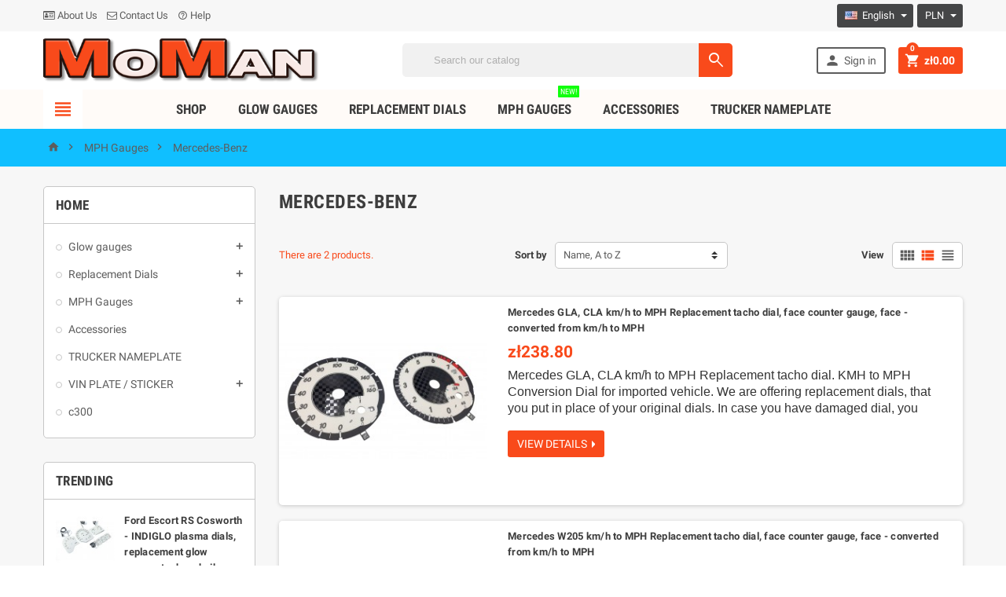

--- FILE ---
content_type: text/html; charset=utf-8
request_url: https://moman.pl/en/1703-mercedes-benz
body_size: 39157
content:
<!doctype html>
<html lang="en">
  <head>
    
      
  <meta charset="utf-8">


  <meta http-equiv="x-ua-compatible" content="ie=edge">



  <title>Mercedes-Benz</title>
  <meta name="description" content="">
  <meta name="keywords" content="">
        <link rel="canonical" href="https://moman.pl/en/1703-mercedes-benz">
  


  <meta name="viewport" content="width=device-width, initial-scale=1, shrink-to-fit=no">



  <link rel="icon" type="image/vnd.microsoft.icon" href="https://moman.pl/img/favicon.ico?1510842841">
  <link rel="shortcut icon" type="image/x-icon" href="https://moman.pl/img/favicon.ico?1510842841">



    <link rel="stylesheet" href="https://moman.pl/themes/ZOneTheme/assets/cache/theme-2c8d8e96.css" type="text/css" media="all">




    <script type="text/javascript">
        var SCCconfig = {"cookie_expiration":182,"gui_options":{"consent_modal":{"layout":"box","position":"bottom left","transition":"slide"},"settings_modal":{"layout":"box","position":"right","transition":"slide"}},"languages":{"en":{"consent_modal":{"title":"\ud83c\udf6a We use cookies!","description":"Hi, this website uses essential cookies to ensure its proper operation and tracking cookies to understand how you interact with it. The latter will be set only after consent. <button type=\"button\" data-cc=\"c-settings\" class=\"cc-link\">Let me choose<\/button>","primary_btn":{"text":"Accept all","role":"accept_all"},"secondary_btn":{"text":"Reject all","role":"accept_necessary"}},"settings_modal":{"title":"<img src=\"https:\/\/moman.pl\/img\/my-shop-logo-1510418429.jpg\" alt=\"Logo\" loading=\"lazy\" style=\"margin-left: -4px; margin-bottom: -5px; height: 35px\">","save_settings_btn":"Save Settings","accept_all_btn":"Accept all","close_btn_label":"Close","cookie_table_headers":[{"col1":"Cookie"},{"col2":"URL"},{"col3":"Exp."},{"col4":"Info"}],"blocks":[{"title":"Cookie usage","description":"We use cookies to ensure the basic functionalities of the website and to enhance your online experience. You can choose for each category to opt-in\/out whenever you want. For more details relative to cookies and other sensitive data, please read the full <a href=\"https:\/\/moman.pl\/en\/content\/3-terms-and-conditions-of-use\" class=\"cc-link\">privacy policy<\/a>."},{"title":"Strictly necessary cookies","description":"These cookies are essential for the proper functioning of my website. Without these cookies, the website would not work properly","toggle":{"value":"necessary","enabled":true,"readonly":true},"cookie_table":[{"col1":"^Prestashop-","col2":"moman.pl","col3":"20d","col4":"Shop Cookie required for shop to work. Stores information about your login status, cart and order process","is_regex":true},{"col1":"PHPSESSID","col2":"moman.pl","col3":"2y","col4":"Session ID required for shop to work","is_regex":true}]},{"title":"Performance and Analytics cookies","description":"These cookies allow the website to remember the choices you have made in the past","toggle":{"value":"analytics","enabled":false,"readonly":false},"cookie_table":[{"col1":"^_ga","col2":"google.com","col3":"2y","col4":"Long term ID used to identify unique users","is_regex":true},{"col1":"_gid","col2":"google.com","col3":"1d","col4":"Short term ID used to identify unique users"},{"col1":"_fbc","col2":"facebook.com","col3":"2y","col4":"Stores fbclid paramter value","is_regex":true},{"col1":"_fbp","col2":"facebook.com","col3":"90d","col4":"Unique user Identifier","is_regex":true}]},{"title":"Advertisement and Targeting cookies","description":"These cookies collect information about how you use the website, which pages you visited and which links you clicked on. All of the data is anonymized and cannot be used to identify you","toggle":{"value":"targeting","enabled":false,"readonly":false},"cookie_table":[{"col1":"fr","col2":"facebook.com","col3":"90d","col4":"Facebook remarketing cookie","is_regex":true}]}],"reject_all_btn":"Reject all"}}}};
        var pixel_fc = "https:\/\/moman.pl\/en\/module\/pspixel\/FrontAjaxPixel";
        var prestashop = {"currency":{"id":1,"name":"Polish Zloty","iso_code":"PLN","iso_code_num":"840","sign":"z\u0142"},"customer":{"lastname":null,"firstname":null,"email":null,"birthday":null,"newsletter":null,"newsletter_date_add":null,"optin":null,"website":null,"company":null,"siret":null,"ape":null,"is_logged":false,"gender":{"type":null,"name":null},"addresses":[]},"language":{"name":"English (English)","iso_code":"en","locale":"en-US","language_code":"en-us","is_rtl":"0","date_format_lite":"m\/d\/Y","date_format_full":"m\/d\/Y H:i:s","id":1},"page":{"title":"","canonical":"https:\/\/moman.pl\/en\/1703-mercedes-benz","meta":{"title":"Mercedes-Benz","description":"","keywords":"","robots":"index"},"page_name":"category","body_classes":{"lang-en":true,"lang-rtl":false,"country-PL":true,"currency-PLN":true,"layout-left-column":true,"page-category":true,"tax-display-disabled":true,"category-id-1703":true,"category-Mercedes-Benz":true,"category-id-parent-1678":true,"category-depth-level-3":true},"admin_notifications":[]},"shop":{"name":"MoMan.pl Tarcze Indiglo, Zamienniki z mil na kilometry","logo":"https:\/\/moman.pl\/img\/my-shop-logo-1510418429.jpg","stores_icon":"https:\/\/moman.pl\/img\/logo_stores.png","favicon":"https:\/\/moman.pl\/img\/favicon.ico"},"urls":{"base_url":"https:\/\/moman.pl\/","current_url":"https:\/\/moman.pl\/en\/1703-mercedes-benz","shop_domain_url":"https:\/\/moman.pl","img_ps_url":"https:\/\/moman.pl\/img\/","img_cat_url":"https:\/\/moman.pl\/img\/c\/","img_lang_url":"https:\/\/moman.pl\/img\/l\/","img_prod_url":"https:\/\/moman.pl\/img\/p\/","img_manu_url":"https:\/\/moman.pl\/img\/m\/","img_sup_url":"https:\/\/moman.pl\/img\/su\/","img_ship_url":"https:\/\/moman.pl\/img\/s\/","img_store_url":"https:\/\/moman.pl\/img\/st\/","img_col_url":"https:\/\/moman.pl\/img\/co\/","img_url":"https:\/\/moman.pl\/themes\/ZOneTheme\/assets\/img\/","css_url":"https:\/\/moman.pl\/themes\/ZOneTheme\/assets\/css\/","js_url":"https:\/\/moman.pl\/themes\/ZOneTheme\/assets\/js\/","pic_url":"https:\/\/moman.pl\/upload\/","pages":{"address":"https:\/\/moman.pl\/en\/address","addresses":"https:\/\/moman.pl\/en\/addresses","authentication":"https:\/\/moman.pl\/en\/login","cart":"https:\/\/moman.pl\/en\/cart","category":"https:\/\/moman.pl\/en\/index.php?controller=category","cms":"https:\/\/moman.pl\/en\/index.php?controller=cms","contact":"https:\/\/moman.pl\/en\/contact-us","discount":"https:\/\/moman.pl\/en\/discount","guest_tracking":"https:\/\/moman.pl\/en\/guest-tracking","history":"https:\/\/moman.pl\/en\/order-history","identity":"https:\/\/moman.pl\/en\/identity","index":"https:\/\/moman.pl\/en\/","my_account":"https:\/\/moman.pl\/en\/my-account","order_confirmation":"https:\/\/moman.pl\/en\/order-confirmation","order_detail":"https:\/\/moman.pl\/en\/index.php?controller=order-detail","order_follow":"https:\/\/moman.pl\/en\/order-follow","order":"https:\/\/moman.pl\/en\/order","order_return":"https:\/\/moman.pl\/en\/index.php?controller=order-return","order_slip":"https:\/\/moman.pl\/en\/credit-slip","pagenotfound":"https:\/\/moman.pl\/en\/index.php?controller=pagenotfound","password":"https:\/\/moman.pl\/en\/password-recovery","pdf_invoice":"https:\/\/moman.pl\/en\/index.php?controller=pdf-invoice","pdf_order_return":"https:\/\/moman.pl\/en\/index.php?controller=pdf-order-return","pdf_order_slip":"https:\/\/moman.pl\/en\/index.php?controller=pdf-order-slip","prices_drop":"https:\/\/moman.pl\/en\/prices-drop","product":"https:\/\/moman.pl\/en\/index.php?controller=product","search":"https:\/\/moman.pl\/en\/search","sitemap":"https:\/\/moman.pl\/en\/sitemap","stores":"https:\/\/moman.pl\/en\/stores","supplier":"https:\/\/moman.pl\/en\/supplier","register":"https:\/\/moman.pl\/en\/login?create_account=1","order_login":"https:\/\/moman.pl\/en\/order?login=1"},"alternative_langs":{"en-us":"https:\/\/moman.pl\/en\/1703-mercedes-benz","pl":"https:\/\/moman.pl\/pl\/1703-mercedes-benz"},"theme_assets":"\/themes\/ZOneTheme\/assets\/","actions":{"logout":"https:\/\/moman.pl\/en\/?mylogout="},"no_picture_image":{"bySize":{"cart_default":{"url":"https:\/\/moman.pl\/img\/p\/en-default-cart_default.jpg","width":90,"height":90},"small_default":{"url":"https:\/\/moman.pl\/img\/p\/en-default-small_default.jpg","width":90,"height":90},"home_default":{"url":"https:\/\/moman.pl\/img\/p\/en-default-home_default.jpg","width":278,"height":278},"medium_default":{"url":"https:\/\/moman.pl\/img\/p\/en-default-medium_default.jpg","width":455,"height":455},"large_default":{"url":"https:\/\/moman.pl\/img\/p\/en-default-large_default.jpg","width":1200,"height":800}},"small":{"url":"https:\/\/moman.pl\/img\/p\/en-default-cart_default.jpg","width":90,"height":90},"medium":{"url":"https:\/\/moman.pl\/img\/p\/en-default-home_default.jpg","width":278,"height":278},"large":{"url":"https:\/\/moman.pl\/img\/p\/en-default-large_default.jpg","width":1200,"height":800},"legend":""}},"configuration":{"display_taxes_label":false,"display_prices_tax_incl":true,"is_catalog":false,"show_prices":true,"opt_in":{"partner":false},"quantity_discount":{"type":"discount","label":"Unit discount"},"voucher_enabled":1,"return_enabled":1},"field_required":[],"breadcrumb":{"links":[{"title":"Home","url":"https:\/\/moman.pl\/en\/"},{"title":"MPH Gauges","url":"https:\/\/moman.pl\/en\/1678-mph-gauges"},{"title":"Mercedes-Benz","url":"https:\/\/moman.pl\/en\/1703-mercedes-benz"}],"count":3},"link":{"protocol_link":"https:\/\/","protocol_content":"https:\/\/"},"time":1770136203,"static_token":"36ac58188176e84071ec46abb22ddf98","token":"78a6c7374e41fbeb991413794e582577","cart":{"products":[],"totals":{"total":{"type":"total","label":"Total","amount":0,"value":"z\u01420.00"},"total_including_tax":{"type":"total","label":"Total (tax incl.)","amount":0,"value":"z\u01420.00"},"total_excluding_tax":{"type":"total","label":"Total (tax excl.)","amount":0,"value":"z\u01420.00"}},"subtotals":{"products":{"type":"products","label":"Subtotal","amount":0,"value":"z\u01420.00"},"discounts":null,"shipping":{"type":"shipping","label":"Shipping","amount":0,"value":""},"tax":null},"products_count":0,"summary_string":"0 items","vouchers":{"allowed":1,"added":[]},"discounts":[],"minimalPurchase":0,"minimalPurchaseRequired":""}};
        var productrequestinfo_message_email_error = "The field email is required";
        var productrequestinfo_message_generic_error = "There was been an error";
        var productrequestinfo_message_message_error = "The field message is required";
        var productrequestinfo_message_privacy_error = "You must accept privacy policy";
        var productrequestinfo_message_user_error = "The field name is required";
        var productrequestinfo_module_dir = "\/modules\/productinforequests\/";
        var productrequestinfo_secure_key = "fe9b9a48686fe6cb69dbcfe582be659fa953eebb";
      </script>





  <style>
:root {
  --scc-color: #2d4156;
  --scc-color-hov: #1d2e38;
}
</style>

<style type="text/css">a, .btn-outline-primary, .btn-outline-primary.disabled, .btn-outline-primary:disabled, .btn-link, .page-link, .products-selection .total-products p, .products-selection .products-sort-order .product-display .display-select .selected, #header .left-nav-icon, #footer .footer-about-us .fa, #footer .footer-about-us .material-icons, .feature .material-icons, .feature .fa, .feature2 a:hover {color: #f94a1b} .btn-primary, .btn-primary.disabled, .btn-primary:disabled, .btn-outline-primary:hover, .btn-outline-primary:active, .btn-outline-primary.active, .show > .btn-outline-primary.dropdown-toggle, .btn.btn-primary, .btn.btn-primary.disabled:hover, .btn.btn-primary.disabled:focus, .btn.btn-primary.disabled.focus, .btn.btn-primary:disabled:hover, .btn.btn-primary:disabled:focus, .btn.btn-primary:disabled.focus, .pagination .page-list .current a, .add-to-cart, .add-to-cart.disabled:hover, .add-to-cart.disabled:focus, .add-to-cart.disabled.focus, .add-to-cart:disabled:hover, .add-to-cart:disabled:focus, .add-to-cart:disabled.focus, .sidebar-currency .currency-list .current .dropdown-item, .sidebar-language .language-list .current .dropdown-item, .pace .pace-progress, .pace-bounce .pace-activity, #header .mobile-left-nav-trigger .left-nav-icon, #header .mobile-left-nav-trigger .left-nav-icon.disabled:hover, #header .mobile-left-nav-trigger .left-nav-icon.disabled:focus, #header .mobile-left-nav-trigger .left-nav-icon.disabled.focus, #header .mobile-left-nav-trigger .left-nav-icon:disabled:hover, #header .mobile-left-nav-trigger .left-nav-icon:disabled:focus, #header .mobile-left-nav-trigger .left-nav-icon:disabled.focus, .banner3:hover {background-color: #f94a1b} .btn-primary, .btn-primary.disabled, .btn-primary:disabled, .btn-outline-primary, .btn-outline-primary:hover, .btn-outline-primary:active, .btn-outline-primary.active, .show > .btn-outline-primary.dropdown-toggle, .card-outline-primary {border-color: #f94a1b} .pace .pace-progress-inner {box-shadow: 0 0 10px #f94a1b} .pace .pace-activity {border-top-color: #f94a1b} .pace .pace-activity {border-left-color: #f94a1b} .btn-primary:hover, .btn-primary:active, .btn-primary.active, .show > .btn-primary.dropdown-toggle, .btn.btn-primary:hover, .btn.btn-primary:focus, .btn.btn-primary.focus, .btn.btn-primary:active, .btn.btn-primary.active, .add-to-cart:hover, .add-to-cart:focus, .add-to-cart.focus, .add-to-cart:active, .add-to-cart.active, #header .mobile-left-nav-trigger .left-nav-icon:hover, #header .mobile-left-nav-trigger .left-nav-icon:focus, #header .mobile-left-nav-trigger .left-nav-icon.focus, #header .mobile-left-nav-trigger .left-nav-icon:active, #header .mobile-left-nav-trigger .left-nav-icon.active {background-color: #db3306} a:focus, a:hover, .btn-link:focus, .btn-link:hover, .page-link:focus, .page-link:hover, .btn-teriary:hover, .btn.btn-teriary:hover, .ui-autocomplete.ui-menu .ui-menu-item .ui-state-focus, .ui-autocomplete.ui-menu .ui-menu-item .ui-state-hover, .dropdown .expand-more:hover, .dropdown a.expand-more:hover, .dropdown-item:hover, .dropdown-item:focus, section.checkout-step .step-number, .page-my-account #content .links a:hover, .active-filters .filter-block .material-icons, .product-price, .price-total, .product-name a:hover, a.product-name:hover, .product-list .product-miniature .grid-hover .grid-hover-btn a, .main-product-details .product-cover .layer .zoom-in, #product-modal .arrows, .block-reassurance img, .st-menu-close:hover, .anav-top .amenu-link > sup, .theme-default .nivo-directionNav a, .theme-default .nivo-directionNav a:hover, #header .left-nav-icon:hover, .feature a:hover, .feature2 .material-icons, .feature2 .fa {color: #f94a1b} .aone-tabs .nav-tabs .separator:after, .aone-tabs .nav-tabs .separator:before {border-right-color: #f94a1b} .aone-tabs .nav-tabs .separator:after, .aone-tabs .nav-tabs .separator:before {border-left-color: #f94a1b} .custom-checkbox input[type="checkbox"] + span.color .check-circle, .custom-checkbox input[type="radio"] + span.color .check-circle, .custom-radio input[type="checkbox"] + span.color .check-circle, .custom-radio input[type="radio"] + span.color .check-circle, .custom-checkbox input[type="checkbox"]:hover + span, .custom-checkbox input[type="radio"]:hover + span, .custom-radio input[type="checkbox"]:hover + span, .custom-radio input[type="radio"]:hover + span, .custom-checkbox input[type="checkbox"]:checked + span, .custom-checkbox input[type="radio"]:checked + span, .custom-radio input[type="checkbox"]:checked + span, .custom-radio input[type="radio"]:checked + span, .category-tree > ul > li > a:hover:before, .main-product-details .product-images li.thumb-container .thumb.selected, #product-modal .product-images img.selected, .anav-top .category-item li a:hover:before, .aone-slideshow .nivo-controlNav a.active, .banner2 a:before {border-color: #f94a1b} .custom-checkbox input[type="checkbox"]:checked + span, .custom-checkbox input[type="radio"]:checked + span, .custom-radio input[type="checkbox"]:checked + span, .custom-radio input[type="radio"]:checked + span, .modal-header .close:hover, .category-tree > ul > li > a:hover:before, .discount-percentage, .discount-amount, .product-flags .product-flag.discount span, .product-flags .product-flag.on-sale span, .add-to-cart.added:after, .main-product-details .scroll-box-arrows .left, .main-product-details .scroll-box-arrows .right, .cart-preview .cart-header .cart-products-count, .slick-prev, .slick-next, .anav-top .amenu-link > sup, .anav-top .category-item li a:hover:before, .aone-slideshow .nivo-controlNav a, .aone-popupnewsletter button.close, #header .sticky-icon-cart .cart-products-count, #footer .scroll-to-top-button a {background-color: #f94a1b} .header-main-menu, .mobile-amega-menu {background-color: #fffbf8} .breadcrumb-wrapper, .mobile-breadcrumb .breadcrumb-wrapper {background-color: #10bfff} .aone-tabs .nav-tabs .separator:after, .aone-tabs .nav-tabs .separator:before {border-right-color: #ff9b20} .aone-tabs .nav-tabs .separator:after, .aone-tabs .nav-tabs .separator:before {border-left-color: #ff9b20} .modal-header .close:hover, .add-to-cart.added:after, .main-product-details .scroll-box-arrows .left, .main-product-details .scroll-box-arrows .right, .slick-prev, .slick-next, .nivo-controlNav a, .aone-popupnewsletter button.close, #footer .scroll-to-top-button a {background-color: #ff9b20} .product-list .product-miniature .grid-hover .grid-hover-btn a, section.checkout-step .step-number, .active-filters .filter-block .material-icons, .main-product-details .product-cover .layer .zoom-in, #product-modal .arrows, .block-reassurance img, .st-menu-close:hover, .theme-default .nivo-directionNav a, .theme-default .nivo-directionNav a:hover {color: #ff9b20} .nivo-controlNav a.active {border-color: #ff9b20} </style>

<style type="text/css">.language-selector a.expand-more {
color: #ffffff;
}
.currency-selector a.expand-more {
color: #ffffff;
}

Color when mouse hover:
.language-selector a.expand-more:hover {
color: #ffffff;
}
.currency-selector a.expand-more:hover {
color: #ffffff;
}

.currency-selector {
background-color: #454647;
}
.language-selector {
background-color: #454647;
}

#header .header-nav {
background: #f7f7f7;
}
#header .header-nav .header-nav-wrapper {
padding: 5px 0;
}

#header .header-logo svg, #header .header-logo img {
  max-height: 73px;
}

.product-list .product-miniature .first-block .grid-hover {
  display: none;
}

.product-customization .product-customization-header {
  display: none;
}
.main-product-details .product-customization .custom-file button {
  color: #fff;
  background-color: #f94a1b;
}
.product-customization .btn.btn-small {
  padding-top: 5px;
  padding-bottom: 5px;
  text-transform: uppercase;
}
.product-customization .product-customization-wrapper {
  padding-top: 7px;
  padding-bottom: 7px;
  border-top: 1px dashed #c7c7c7;
  border-bottom: 1px dashed #c7c7c7;
}
@media (min-width: 1220px) {
 .product-customization  .input-wrapper {
    width: 50%;
  }
  .product-customization .save-customization-button {
    position: relative;
  }
  .product-customization .save-customization-button .btn {
    position: absolute;
    right: 0;
    top: -68px;
  }
}

.main-product-details .product-quantity {
  align-items: center;
}

#center-column {
  margin: 0;
}

.main-product-details .product-attributes .attribute-item.product-reference {
  display: none;
}

#checkout-payment-step .payment-options {
  padding-left: 10px;
}

#conditions-to-approve {
  padding: 10px 10px;
  font-size: 130%;
  background: #b0ff8e;
}

.main-product-details .product-attributes .attribute-item.product-manufacturer {
display: none;
}

@media (min-width: 768px) {
  .main-product-details .thumbs-list .js-qv-mask {
    white-space: initial;
  }
  .main-product-details .scroll-box-arrows.scroll {
    display: none;
  }
}</style>

<script type="text/javascript">
	(window.gaDevIds=window.gaDevIds||[]).push('d6YPbH');
	(function(i,s,o,g,r,a,m){i['GoogleAnalyticsObject']=r;i[r]=i[r]||function(){
	(i[r].q=i[r].q||[]).push(arguments)},i[r].l=1*new Date();a=s.createElement(o),
	m=s.getElementsByTagName(o)[0];a.async=1;a.src=g;m.parentNode.insertBefore(a,m)
	})(window,document,'script','https://www.google-analytics.com/analytics.js','ga');

            ga('create', 'UA-92587674-1', 'auto');
                        ga('send', 'pageview');
    
    ga('require', 'ec');
</script>

<!-- Facebook Pixel Code -->
<script>
!function(f,b,e,v,n,t,s){if(f.fbq)return;n=f.fbq=function(){n.callMethod?
n.callMethod.apply(n,arguments):n.queue.push(arguments)};if(!f._fbq)f._fbq=n;
n.push=n;n.loaded=!0;n.version='2.0';n.agent='plprestashop';n.queue=[];t=b.createElement(e);t.async=!0;
t.src=v;s=b.getElementsByTagName(e)[0];s.parentNode.insertBefore(t,s)}(window,
document,'script','https://connect.facebook.net/en_US/fbevents.js');
fbq('init', '608822412821351');
fbq('track', 'PageView');
</script>
<noscript><img height="1" width="1" style="display:none"
src="https://www.facebook.com/tr?id=608822412821351&ev=PageView&noscript=1"
/></noscript>
<!-- DO NOT MODIFY -->
<!-- End Facebook Pixel Code -->

<!-- Set Facbook Pixel Tracking -->
<script>
fbq('trackCustom', 'ViewCategory', {content_name: 'Mercedes-Benz (EN)', content_category: 'Home > MPH Gauges > Mercedes-Benz', content_ids: ['2007', '2140'], content_type: 'product'});
</script>

<style type="text/css">
        </style>

<script src='https://www.google.com/recaptcha/api.js?onload=nar_onLoad&render=explicit' async defer></script>
<script type="text/javascript">
    var nar_selector = "#contact [name=submitMessage]";
    var $nar_elem = null;

    function nar_findReElement() {
        if (nar_selector && !$nar_elem) {
            var $nar_elem = $(nar_selector);

            if (!$nar_elem.length) {
                return null;
            }
        }

        return $nar_elem;
    }
</script>

<script type="text/javascript">
    var nar_recaptcha = '<div id="nar-gre" class="g-recaptcha" data-sitekey="6LfpO3EUAAAAAArFTv0tdgqiQJFrcZjlQ4o3RoxK" data-theme="light" data-size="normal"></div>';

    
        var nar_onLoad = function () {
            var $nar_elem = nar_findReElement();

            if ($nar_elem !== null) {
                $(nar_recaptcha).insertBefore($nar_elem);
                grecaptcha.render('nar-gre');
            }
        };
    
</script>



    
  </head>

  <body id="category" class="lang-en country-pl currency-pln layout-left-column page-category tax-display-disabled category-id-1703 category-mercedes-benz category-id-parent-1678 category-depth-level-3 st-wrapper     ">

    
      
    

    <div class="st-menu st-effect-left js-sidebar-navigation-enabled">
  <div class="st-menu-close d-flex"><i class="material-icons">&#xE5CD;</i></div>
  <div class="st-menu-title">
    <h4>Menu</h4>
  </div>
  <div id="js-search-sidebar" class="sidebar-search js-hidden"></div>
  <div id="js-menu-sidebar" class="sidebar-menu">
    <div class="sidebar-categories">
  <div class="category-tree sidebar-category-tree js-sidebar-categories">
  <ul>
      <li class="sb-m3">
      <a href="https://moman.pl/en/3-glow-gauges" title="Glow gauges">Glow gauges</a>

              <div class="collapse-icons js-collapse-trigger">
  <i class="material-icons add">&#xE145;</i>
  <i class="material-icons remove">&#xE15B;</i>
</div>
<div class="category-sub-menu js-sub-categories">
<ul>
    <li class="sb-m610">
    <a href="https://moman.pl/en/610-cars" title="Cars">Cars</a>
          <div class="collapse-icons js-collapse-trigger">
  <i class="material-icons add">&#xE145;</i>
  <i class="material-icons remove">&#xE15B;</i>
</div>
<div class="category-sub-menu js-sub-categories">
<ul>
    <li class="sb-m612">
    <a href="https://moman.pl/en/612-alfa-romeo" title="Alfa Romeo">Alfa Romeo</a>
          <div class="collapse-icons js-collapse-trigger">
  <i class="material-icons add">&#xE145;</i>
  <i class="material-icons remove">&#xE15B;</i>
</div>
<div class="category-sub-menu js-sub-categories">
<ul>
    <li class="sb-m694">
    <a href="https://moman.pl/en/694-145146" title="145/146">145/146</a>
      </li>
    <li class="sb-m695">
    <a href="https://moman.pl/en/695-147" title="147">147</a>
      </li>
    <li class="sb-m696">
    <a href="https://moman.pl/en/696-156" title="156">156</a>
      </li>
    <li class="sb-m697">
    <a href="https://moman.pl/en/697-159" title="159">159</a>
      </li>
    <li class="sb-m698">
    <a href="https://moman.pl/en/698-gt" title="GT">GT</a>
      </li>
    <li class="sb-m699">
    <a href="https://moman.pl/en/699-gtv" title="GTV">GTV</a>
      </li>
  </ul>
</div>


      </li>
    <li class="sb-m613">
    <a href="https://moman.pl/en/613-audi" title="Audi">Audi</a>
          <div class="collapse-icons js-collapse-trigger">
  <i class="material-icons add">&#xE145;</i>
  <i class="material-icons remove">&#xE15B;</i>
</div>
<div class="category-sub-menu js-sub-categories">
<ul>
    <li class="sb-m700">
    <a href="https://moman.pl/en/700-100" title="100">100</a>
      </li>
    <li class="sb-m701">
    <a href="https://moman.pl/en/701-8090" title="80/90">80/90</a>
      </li>
    <li class="sb-m702">
    <a href="https://moman.pl/en/702-a3" title="A3">A3</a>
      </li>
    <li class="sb-m703">
    <a href="https://moman.pl/en/703-a4" title="A4">A4</a>
      </li>
    <li class="sb-m704">
    <a href="https://moman.pl/en/704-a6" title="A6">A6</a>
      </li>
    <li class="sb-m705">
    <a href="https://moman.pl/en/705-tt" title="TT">TT</a>
      </li>
  </ul>
</div>


      </li>
    <li class="sb-m614">
    <a href="https://moman.pl/en/614-bmw" title="BMW">BMW</a>
          <div class="collapse-icons js-collapse-trigger">
  <i class="material-icons add">&#xE145;</i>
  <i class="material-icons remove">&#xE15B;</i>
</div>
<div class="category-sub-menu js-sub-categories">
<ul>
    <li class="sb-m706">
    <a href="https://moman.pl/en/706-seria-3" title="Seria 3">Seria 3</a>
          <div class="collapse-icons js-collapse-trigger">
  <i class="material-icons add">&#xE145;</i>
  <i class="material-icons remove">&#xE15B;</i>
</div>
<div class="category-sub-menu js-sub-categories">
<ul>
    <li class="sb-m1103">
    <a href="https://moman.pl/en/1103-e30" title="E30">E30</a>
      </li>
    <li class="sb-m1104">
    <a href="https://moman.pl/en/1104-e36" title="E36">E36</a>
      </li>
    <li class="sb-m1105">
    <a href="https://moman.pl/en/1105-e46" title="E46">E46</a>
      </li>
    <li class="sb-m1106">
    <a href="https://moman.pl/en/1106-e90" title="E90">E90</a>
      </li>
  </ul>
</div>


      </li>
    <li class="sb-m707">
    <a href="https://moman.pl/en/707-seria-5" title="Seria 5">Seria 5</a>
          <div class="collapse-icons js-collapse-trigger">
  <i class="material-icons add">&#xE145;</i>
  <i class="material-icons remove">&#xE15B;</i>
</div>
<div class="category-sub-menu js-sub-categories">
<ul>
    <li class="sb-m1107">
    <a href="https://moman.pl/en/1107-e34" title="E34">E34</a>
      </li>
    <li class="sb-m1108">
    <a href="https://moman.pl/en/1108-e39" title="E39">E39</a>
      </li>
  </ul>
</div>


      </li>
    <li class="sb-m708">
    <a href="https://moman.pl/en/708-seria-7" title="Seria 7">Seria 7</a>
          <div class="collapse-icons js-collapse-trigger">
  <i class="material-icons add">&#xE145;</i>
  <i class="material-icons remove">&#xE15B;</i>
</div>
<div class="category-sub-menu js-sub-categories">
<ul>
    <li class="sb-m1109">
    <a href="https://moman.pl/en/1109-e38" title="E38">E38</a>
      </li>
    <li class="sb-m1481">
    <a href="https://moman.pl/en/1481-e32" title="E32">E32</a>
      </li>
  </ul>
</div>


      </li>
    <li class="sb-m709">
    <a href="https://moman.pl/en/709-seria-x" title="Seria X">Seria X</a>
          <div class="collapse-icons js-collapse-trigger">
  <i class="material-icons add">&#xE145;</i>
  <i class="material-icons remove">&#xE15B;</i>
</div>
<div class="category-sub-menu js-sub-categories">
<ul>
    <li class="sb-m1110">
    <a href="https://moman.pl/en/1110-x5" title="X5">X5</a>
      </li>
  </ul>
</div>


      </li>
    <li class="sb-m710">
    <a href="https://moman.pl/en/710-seria-z" title="Seria Z">Seria Z</a>
          <div class="collapse-icons js-collapse-trigger">
  <i class="material-icons add">&#xE145;</i>
  <i class="material-icons remove">&#xE15B;</i>
</div>
<div class="category-sub-menu js-sub-categories">
<ul>
    <li class="sb-m1111">
    <a href="https://moman.pl/en/1111-z3" title="Z3">Z3</a>
      </li>
  </ul>
</div>


      </li>
  </ul>
</div>


      </li>
    <li class="sb-m615">
    <a href="https://moman.pl/en/615-chevrolet" title="Chevrolet">Chevrolet</a>
          <div class="collapse-icons js-collapse-trigger">
  <i class="material-icons add">&#xE145;</i>
  <i class="material-icons remove">&#xE15B;</i>
</div>
<div class="category-sub-menu js-sub-categories">
<ul>
    <li class="sb-m711">
    <a href="https://moman.pl/en/711-astro" title="Astro">Astro</a>
      </li>
    <li class="sb-m1669">
    <a href="https://moman.pl/en/1669-aspen" title="Aspen">Aspen</a>
      </li>
    <li class="sb-m1552">
    <a href="https://moman.pl/en/1552-cruze" title="Cruze">Cruze</a>
      </li>
    <li class="sb-m1556">
    <a href="https://moman.pl/en/1556-lacetti" title="Lacetti">Lacetti</a>
      </li>
    <li class="sb-m1636">
    <a href="https://moman.pl/en/1636-express" title="Express">Express</a>
      </li>
  </ul>
</div>


      </li>
    <li class="sb-m616">
    <a href="https://moman.pl/en/616-chrysler" title="Chrysler">Chrysler</a>
          <div class="collapse-icons js-collapse-trigger">
  <i class="material-icons add">&#xE145;</i>
  <i class="material-icons remove">&#xE15B;</i>
</div>
<div class="category-sub-menu js-sub-categories">
<ul>
    <li class="sb-m712">
    <a href="https://moman.pl/en/712-crossfire" title="Crossfire">Crossfire</a>
      </li>
    <li class="sb-m713">
    <a href="https://moman.pl/en/713-pt-cruiser" title="PT Cruiser">PT Cruiser</a>
      </li>
    <li class="sb-m714">
    <a href="https://moman.pl/en/714-sebring" title="Sebring">Sebring</a>
      </li>
    <li class="sb-m715">
    <a href="https://moman.pl/en/715-voyager" title="Voyager">Voyager</a>
      </li>
    <li class="sb-m1464">
    <a href="https://moman.pl/en/1464-300c" title="300C">300C</a>
      </li>
  </ul>
</div>


      </li>
    <li class="sb-m617">
    <a href="https://moman.pl/en/617-citroen" title="Citroen">Citroen</a>
          <div class="collapse-icons js-collapse-trigger">
  <i class="material-icons add">&#xE145;</i>
  <i class="material-icons remove">&#xE15B;</i>
</div>
<div class="category-sub-menu js-sub-categories">
<ul>
    <li class="sb-m716">
    <a href="https://moman.pl/en/716-berlingo" title="Berlingo">Berlingo</a>
      </li>
    <li class="sb-m717">
    <a href="https://moman.pl/en/717-c5" title="C5">C5</a>
      </li>
    <li class="sb-m1652">
    <a href="https://moman.pl/en/1652-jumpy" title="Jumpy">Jumpy</a>
      </li>
  </ul>
</div>


      </li>
    <li class="sb-m618">
    <a href="https://moman.pl/en/618-daewoo" title="Daewoo">Daewoo</a>
          <div class="collapse-icons js-collapse-trigger">
  <i class="material-icons add">&#xE145;</i>
  <i class="material-icons remove">&#xE15B;</i>
</div>
<div class="category-sub-menu js-sub-categories">
<ul>
    <li class="sb-m718">
    <a href="https://moman.pl/en/718-lanos" title="Lanos">Lanos</a>
      </li>
    <li class="sb-m719">
    <a href="https://moman.pl/en/719-leganza" title="Leganza">Leganza</a>
      </li>
    <li class="sb-m720">
    <a href="https://moman.pl/en/720-matiz" title="Matiz">Matiz</a>
      </li>
    <li class="sb-m721">
    <a href="https://moman.pl/en/721-nexia" title="Nexia">Nexia</a>
      </li>
    <li class="sb-m722">
    <a href="https://moman.pl/en/722-nubira" title="Nubira">Nubira</a>
      </li>
  </ul>
</div>


      </li>
    <li class="sb-m619">
    <a href="https://moman.pl/en/619-daihatsu" title="Daihatsu">Daihatsu</a>
          <div class="collapse-icons js-collapse-trigger">
  <i class="material-icons add">&#xE145;</i>
  <i class="material-icons remove">&#xE15B;</i>
</div>
<div class="category-sub-menu js-sub-categories">
<ul>
    <li class="sb-m723">
    <a href="https://moman.pl/en/723-feroza" title="Feroza">Feroza</a>
      </li>
  </ul>
</div>


      </li>
    <li class="sb-m620">
    <a href="https://moman.pl/en/620-dodge" title="Dodge">Dodge</a>
          <div class="collapse-icons js-collapse-trigger">
  <i class="material-icons add">&#xE145;</i>
  <i class="material-icons remove">&#xE15B;</i>
</div>
<div class="category-sub-menu js-sub-categories">
<ul>
    <li class="sb-m724">
    <a href="https://moman.pl/en/724-avenger" title="Avenger">Avenger</a>
      </li>
    <li class="sb-m725">
    <a href="https://moman.pl/en/725-caliber" title="Caliber">Caliber</a>
      </li>
    <li class="sb-m726">
    <a href="https://moman.pl/en/726-caravan" title="Caravan">Caravan</a>
      </li>
    <li class="sb-m727">
    <a href="https://moman.pl/en/727-challenger" title="Challenger">Challenger</a>
      </li>
    <li class="sb-m728">
    <a href="https://moman.pl/en/728-stealth" title="Stealth">Stealth</a>
      </li>
  </ul>
</div>


      </li>
    <li class="sb-m621">
    <a href="https://moman.pl/en/621-fiat" title="Fiat">Fiat</a>
          <div class="collapse-icons js-collapse-trigger">
  <i class="material-icons add">&#xE145;</i>
  <i class="material-icons remove">&#xE15B;</i>
</div>
<div class="category-sub-menu js-sub-categories">
<ul>
    <li class="sb-m729">
    <a href="https://moman.pl/en/729-126p" title="126p">126p</a>
      </li>
    <li class="sb-m730">
    <a href="https://moman.pl/en/730-barchetta" title="Barchetta">Barchetta</a>
      </li>
    <li class="sb-m731">
    <a href="https://moman.pl/en/731-bravo" title="Bravo">Bravo</a>
      </li>
    <li class="sb-m732">
    <a href="https://moman.pl/en/732-brava" title="Brava">Brava</a>
      </li>
    <li class="sb-m733">
    <a href="https://moman.pl/en/733-marea" title="Marea">Marea</a>
      </li>
    <li class="sb-m734">
    <a href="https://moman.pl/en/734-cinquecento" title="Cinquecento">Cinquecento</a>
      </li>
    <li class="sb-m735">
    <a href="https://moman.pl/en/735-coupe" title="Coupe">Coupe</a>
      </li>
    <li class="sb-m736">
    <a href="https://moman.pl/en/736-ducato" title="Ducato">Ducato</a>
      </li>
    <li class="sb-m737">
    <a href="https://moman.pl/en/737-punto" title="Punto">Punto</a>
      </li>
    <li class="sb-m738">
    <a href="https://moman.pl/en/738-seicento" title="Seicento">Seicento</a>
      </li>
    <li class="sb-m739">
    <a href="https://moman.pl/en/739-uno" title="Uno">Uno</a>
      </li>
  </ul>
</div>


      </li>
    <li class="sb-m622">
    <a href="https://moman.pl/en/622-ford" title="Ford">Ford</a>
          <div class="collapse-icons js-collapse-trigger">
  <i class="material-icons add">&#xE145;</i>
  <i class="material-icons remove">&#xE15B;</i>
</div>
<div class="category-sub-menu js-sub-categories">
<ul>
    <li class="sb-m740">
    <a href="https://moman.pl/en/740-cougar" title="Cougar">Cougar</a>
      </li>
    <li class="sb-m741">
    <a href="https://moman.pl/en/741-edge" title="Edge">Edge</a>
      </li>
    <li class="sb-m742">
    <a href="https://moman.pl/en/742-escort" title="Escort">Escort</a>
      </li>
    <li class="sb-m743">
    <a href="https://moman.pl/en/743-explorer" title="Explorer">Explorer</a>
      </li>
    <li class="sb-m744">
    <a href="https://moman.pl/en/744-fiesta" title="Fiesta">Fiesta</a>
      </li>
    <li class="sb-m745">
    <a href="https://moman.pl/en/745-focus" title="Focus">Focus</a>
      </li>
    <li class="sb-m746">
    <a href="https://moman.pl/en/746-galaxy" title="Galaxy">Galaxy</a>
      </li>
    <li class="sb-m747">
    <a href="https://moman.pl/en/747-ka" title="KA">KA</a>
      </li>
    <li class="sb-m1476">
    <a href="https://moman.pl/en/1476-maverick" title="Maverick">Maverick</a>
      </li>
    <li class="sb-m748">
    <a href="https://moman.pl/en/748-mondeo" title="Mondeo">Mondeo</a>
      </li>
    <li class="sb-m749">
    <a href="https://moman.pl/en/749-mustang" title="Mustang">Mustang</a>
      </li>
    <li class="sb-m750">
    <a href="https://moman.pl/en/750-probe" title="Probe">Probe</a>
      </li>
    <li class="sb-m751">
    <a href="https://moman.pl/en/751-puma" title="Puma">Puma</a>
      </li>
    <li class="sb-m752">
    <a href="https://moman.pl/en/752-transit" title="Transit">Transit</a>
      </li>
  </ul>
</div>


      </li>
    <li class="sb-m623">
    <a href="https://moman.pl/en/623-gmc" title="GMC">GMC</a>
          <div class="collapse-icons js-collapse-trigger">
  <i class="material-icons add">&#xE145;</i>
  <i class="material-icons remove">&#xE15B;</i>
</div>
<div class="category-sub-menu js-sub-categories">
<ul>
    <li class="sb-m753">
    <a href="https://moman.pl/en/753-sawanach" title="Sawanach">Sawanach</a>
      </li>
  </ul>
</div>


      </li>
    <li class="sb-m624">
    <a href="https://moman.pl/en/624-honda" title="Honda">Honda</a>
          <div class="collapse-icons js-collapse-trigger">
  <i class="material-icons add">&#xE145;</i>
  <i class="material-icons remove">&#xE15B;</i>
</div>
<div class="category-sub-menu js-sub-categories">
<ul>
    <li class="sb-m754">
    <a href="https://moman.pl/en/754-accord" title="Accord">Accord</a>
      </li>
    <li class="sb-m755">
    <a href="https://moman.pl/en/755-civic" title="Civic">Civic</a>
      </li>
    <li class="sb-m756">
    <a href="https://moman.pl/en/756-concerto" title="Concerto">Concerto</a>
      </li>
    <li class="sb-m757">
    <a href="https://moman.pl/en/757-crv" title="CRV">CRV</a>
      </li>
    <li class="sb-m758">
    <a href="https://moman.pl/en/758-crx" title="CRX">CRX</a>
      </li>
    <li class="sb-m759">
    <a href="https://moman.pl/en/759-hrv" title="HRV">HRV</a>
      </li>
    <li class="sb-m760">
    <a href="https://moman.pl/en/760-integra" title="Integra">Integra</a>
      </li>
    <li class="sb-m761">
    <a href="https://moman.pl/en/761-prelude" title="Prelude">Prelude</a>
      </li>
  </ul>
</div>


      </li>
    <li class="sb-m625">
    <a href="https://moman.pl/en/625-hyundai" title="Hyundai">Hyundai</a>
          <div class="collapse-icons js-collapse-trigger">
  <i class="material-icons add">&#xE145;</i>
  <i class="material-icons remove">&#xE15B;</i>
</div>
<div class="category-sub-menu js-sub-categories">
<ul>
    <li class="sb-m762">
    <a href="https://moman.pl/en/762-coupetiburon" title="Coupe/Tiburon">Coupe/Tiburon</a>
      </li>
    <li class="sb-m763">
    <a href="https://moman.pl/en/763-santa-fe" title="Santa Fe">Santa Fe</a>
      </li>
    <li class="sb-m764">
    <a href="https://moman.pl/en/764-sonata" title="Sonata">Sonata</a>
      </li>
  </ul>
</div>


      </li>
    <li class="sb-m626">
    <a href="https://moman.pl/en/626-jeep" title="Jeep">Jeep</a>
          <div class="collapse-icons js-collapse-trigger">
  <i class="material-icons add">&#xE145;</i>
  <i class="material-icons remove">&#xE15B;</i>
</div>
<div class="category-sub-menu js-sub-categories">
<ul>
    <li class="sb-m765">
    <a href="https://moman.pl/en/765-grand-cherookee" title="Grand Cherookee">Grand Cherookee</a>
      </li>
    <li class="sb-m766">
    <a href="https://moman.pl/en/766-wrangler" title="Wrangler">Wrangler</a>
      </li>
    <li class="sb-m1571">
    <a href="https://moman.pl/en/1571-cherokee" title="Cherokee">Cherokee</a>
      </li>
    <li class="sb-m1572">
    <a href="https://moman.pl/en/1572-liberty" title="Liberty">Liberty</a>
      </li>
    <li class="sb-m1629">
    <a href="https://moman.pl/en/1629-compass" title="Compass">Compass</a>
      </li>
  </ul>
</div>


      </li>
    <li class="sb-m627">
    <a href="https://moman.pl/en/627-kia" title="Kia">Kia</a>
          <div class="collapse-icons js-collapse-trigger">
  <i class="material-icons add">&#xE145;</i>
  <i class="material-icons remove">&#xE15B;</i>
</div>
<div class="category-sub-menu js-sub-categories">
<ul>
    <li class="sb-m767">
    <a href="https://moman.pl/en/767-ceed" title="Ceed">Ceed</a>
      </li>
    <li class="sb-m768">
    <a href="https://moman.pl/en/768-sorento" title="Sorento">Sorento</a>
      </li>
  </ul>
</div>


      </li>
    <li class="sb-m628">
    <a href="https://moman.pl/en/628-lada" title="Lada">Lada</a>
          <div class="collapse-icons js-collapse-trigger">
  <i class="material-icons add">&#xE145;</i>
  <i class="material-icons remove">&#xE15B;</i>
</div>
<div class="category-sub-menu js-sub-categories">
<ul>
    <li class="sb-m769">
    <a href="https://moman.pl/en/769-110" title="110">110</a>
      </li>
    <li class="sb-m770">
    <a href="https://moman.pl/en/770-2107" title="2107">2107</a>
      </li>
    <li class="sb-m771">
    <a href="https://moman.pl/en/771-niva" title="Niva">Niva</a>
      </li>
    <li class="sb-m772">
    <a href="https://moman.pl/en/772-priora" title="Priora">Priora</a>
      </li>
    <li class="sb-m773">
    <a href="https://moman.pl/en/773-waz-21063" title="WAZ 21063">WAZ 21063</a>
      </li>
  </ul>
</div>


      </li>
    <li class="sb-m629">
    <a href="https://moman.pl/en/629-land-rover" title="Land Rover">Land Rover</a>
          <div class="collapse-icons js-collapse-trigger">
  <i class="material-icons add">&#xE145;</i>
  <i class="material-icons remove">&#xE15B;</i>
</div>
<div class="category-sub-menu js-sub-categories">
<ul>
    <li class="sb-m774">
    <a href="https://moman.pl/en/774-freelander" title="Freelander">Freelander</a>
      </li>
  </ul>
</div>


      </li>
    <li class="sb-m630">
    <a href="https://moman.pl/en/630-mazda" title="Mazda">Mazda</a>
          <div class="collapse-icons js-collapse-trigger">
  <i class="material-icons add">&#xE145;</i>
  <i class="material-icons remove">&#xE15B;</i>
</div>
<div class="category-sub-menu js-sub-categories">
<ul>
    <li class="sb-m775">
    <a href="https://moman.pl/en/775-323" title="323">323</a>
      </li>
    <li class="sb-m776">
    <a href="https://moman.pl/en/776-6" title="6">6</a>
      </li>
    <li class="sb-m777">
    <a href="https://moman.pl/en/777-626" title="626">626</a>
      </li>
    <li class="sb-m778">
    <a href="https://moman.pl/en/778-cronos" title="Cronos">Cronos</a>
      </li>
    <li class="sb-m779">
    <a href="https://moman.pl/en/779-mpv" title="MPV">MPV</a>
      </li>
    <li class="sb-m780">
    <a href="https://moman.pl/en/780-mx-3" title="MX-3">MX-3</a>
      </li>
    <li class="sb-m781">
    <a href="https://moman.pl/en/781-mx-5" title="MX-5">MX-5</a>
      </li>
    <li class="sb-m782">
    <a href="https://moman.pl/en/782-mx-6" title="MX-6">MX-6</a>
      </li>
    <li class="sb-m783">
    <a href="https://moman.pl/en/783-premacy" title="Premacy">Premacy</a>
      </li>
    <li class="sb-m784">
    <a href="https://moman.pl/en/784-rx-4" title="RX-4">RX-4</a>
      </li>
    <li class="sb-m785">
    <a href="https://moman.pl/en/785-xedos-6" title="Xedos 6">Xedos 6</a>
      </li>
    <li class="sb-m786">
    <a href="https://moman.pl/en/786-xedos-9" title="Xedos 9">Xedos 9</a>
      </li>
    <li class="sb-m787">
    <a href="https://moman.pl/en/787-millenia" title="Millenia">Millenia</a>
      </li>
  </ul>
</div>


      </li>
    <li class="sb-m631">
    <a href="https://moman.pl/en/631-mercedes" title="Mercedes">Mercedes</a>
          <div class="collapse-icons js-collapse-trigger">
  <i class="material-icons add">&#xE145;</i>
  <i class="material-icons remove">&#xE15B;</i>
</div>
<div class="category-sub-menu js-sub-categories">
<ul>
    <li class="sb-m788">
    <a href="https://moman.pl/en/788-190" title="190">190</a>
      </li>
    <li class="sb-m789">
    <a href="https://moman.pl/en/789-clk" title="CLK">CLK</a>
      </li>
    <li class="sb-m790">
    <a href="https://moman.pl/en/790-sprinter" title="Sprinter">Sprinter</a>
      </li>
    <li class="sb-m791">
    <a href="https://moman.pl/en/791-vito" title="Vito">Vito</a>
      </li>
    <li class="sb-m792">
    <a href="https://moman.pl/en/792-w123" title="W123">W123</a>
      </li>
    <li class="sb-m793">
    <a href="https://moman.pl/en/793-w124" title="W124">W124</a>
      </li>
    <li class="sb-m794">
    <a href="https://moman.pl/en/794-s-class" title="S-Class">S-Class</a>
          <div class="collapse-icons js-collapse-trigger">
  <i class="material-icons add">&#xE145;</i>
  <i class="material-icons remove">&#xE15B;</i>
</div>
<div class="category-sub-menu js-sub-categories">
<ul>
    <li class="sb-m1076">
    <a href="https://moman.pl/en/1076-w126" title="W126">W126</a>
      </li>
    <li class="sb-m1077">
    <a href="https://moman.pl/en/1077-w140" title="W140">W140</a>
      </li>
    <li class="sb-m1078">
    <a href="https://moman.pl/en/1078-w220" title="W220">W220</a>
      </li>
  </ul>
</div>


      </li>
    <li class="sb-m795">
    <a href="https://moman.pl/en/795-c-class" title="C-Class">C-Class</a>
          <div class="collapse-icons js-collapse-trigger">
  <i class="material-icons add">&#xE145;</i>
  <i class="material-icons remove">&#xE15B;</i>
</div>
<div class="category-sub-menu js-sub-categories">
<ul>
    <li class="sb-m1079">
    <a href="https://moman.pl/en/1079-w201" title="W201">W201</a>
      </li>
    <li class="sb-m1080">
    <a href="https://moman.pl/en/1080-w202" title="W202">W202</a>
      </li>
    <li class="sb-m1118">
    <a href="https://moman.pl/en/1118-w203" title="W203">W203</a>
      </li>
  </ul>
</div>


      </li>
    <li class="sb-m796">
    <a href="https://moman.pl/en/796-e-class" title="E-Class">E-Class</a>
          <div class="collapse-icons js-collapse-trigger">
  <i class="material-icons add">&#xE145;</i>
  <i class="material-icons remove">&#xE15B;</i>
</div>
<div class="category-sub-menu js-sub-categories">
<ul>
    <li class="sb-m1081">
    <a href="https://moman.pl/en/1081-w123" title="W123">W123</a>
      </li>
    <li class="sb-m1082">
    <a href="https://moman.pl/en/1082-w124" title="W124">W124</a>
      </li>
    <li class="sb-m1083">
    <a href="https://moman.pl/en/1083-w210" title="W210">W210</a>
      </li>
    <li class="sb-m1084">
    <a href="https://moman.pl/en/1084-w211" title="W211">W211</a>
      </li>
  </ul>
</div>


      </li>
    <li class="sb-m1467">
    <a href="https://moman.pl/en/1467-ml-class" title="ML Class">ML Class</a>
      </li>
    <li class="sb-m1512">
    <a href="https://moman.pl/en/1512-w126" title="W126">W126</a>
      </li>
    <li class="sb-m1524">
    <a href="https://moman.pl/en/1524-g-class" title="G Class">G Class</a>
          <div class="collapse-icons js-collapse-trigger">
  <i class="material-icons add">&#xE145;</i>
  <i class="material-icons remove">&#xE15B;</i>
</div>
<div class="category-sub-menu js-sub-categories">
<ul>
    <li class="sb-m1525">
    <a href="https://moman.pl/en/1525-w460" title="W460">W460</a>
      </li>
    <li class="sb-m1526">
    <a href="https://moman.pl/en/1526-w461" title="W461">W461</a>
      </li>
    <li class="sb-m1527">
    <a href="https://moman.pl/en/1527-w462" title="W462">W462</a>
      </li>
    <li class="sb-m1528">
    <a href="https://moman.pl/en/1528-w463" title="W463">W463</a>
      </li>
  </ul>
</div>


      </li>
  </ul>
</div>


      </li>
    <li class="sb-m632">
    <a href="https://moman.pl/en/632-mitsubishi" title="Mitsubishi">Mitsubishi</a>
          <div class="collapse-icons js-collapse-trigger">
  <i class="material-icons add">&#xE145;</i>
  <i class="material-icons remove">&#xE15B;</i>
</div>
<div class="category-sub-menu js-sub-categories">
<ul>
    <li class="sb-m797">
    <a href="https://moman.pl/en/797-3000-gtgto" title="3000 GT/GTO">3000 GT/GTO</a>
      </li>
    <li class="sb-m798">
    <a href="https://moman.pl/en/798-carisma" title="Carisma">Carisma</a>
      </li>
    <li class="sb-m799">
    <a href="https://moman.pl/en/799-colt" title="Colt">Colt</a>
      </li>
    <li class="sb-m800">
    <a href="https://moman.pl/en/800-eclipse" title="Eclipse">Eclipse</a>
      </li>
    <li class="sb-m801">
    <a href="https://moman.pl/en/801-fto" title="FTO">FTO</a>
      </li>
    <li class="sb-m802">
    <a href="https://moman.pl/en/802-galant" title="Galant">Galant</a>
      </li>
    <li class="sb-m803">
    <a href="https://moman.pl/en/803-lancer" title="Lancer">Lancer</a>
      </li>
    <li class="sb-m804">
    <a href="https://moman.pl/en/804-pajero" title="Pajero">Pajero</a>
      </li>
    <li class="sb-m805">
    <a href="https://moman.pl/en/805-space-star" title="Space Star">Space Star</a>
      </li>
  </ul>
</div>


      </li>
    <li class="sb-m633">
    <a href="https://moman.pl/en/633-nissan" title="Nissan">Nissan</a>
          <div class="collapse-icons js-collapse-trigger">
  <i class="material-icons add">&#xE145;</i>
  <i class="material-icons remove">&#xE15B;</i>
</div>
<div class="category-sub-menu js-sub-categories">
<ul>
    <li class="sb-m806">
    <a href="https://moman.pl/en/806-100-nx" title="100 NX">100 NX</a>
      </li>
    <li class="sb-m807">
    <a href="https://moman.pl/en/807-200-sx" title="200 SX">200 SX</a>
      </li>
    <li class="sb-m808">
    <a href="https://moman.pl/en/808-300-zx" title="300 ZX">300 ZX</a>
      </li>
    <li class="sb-m809">
    <a href="https://moman.pl/en/809-350-z" title="350 Z">350 Z</a>
      </li>
    <li class="sb-m1480">
    <a href="https://moman.pl/en/1480-almera" title="Almera">Almera</a>
      </li>
    <li class="sb-m821">
    <a href="https://moman.pl/en/821-armada" title="Armada">Armada</a>
      </li>
    <li class="sb-m810">
    <a href="https://moman.pl/en/810-frontier" title="Frontier">Frontier</a>
      </li>
    <li class="sb-m811">
    <a href="https://moman.pl/en/811-maxima" title="Maxima">Maxima</a>
      </li>
    <li class="sb-m812">
    <a href="https://moman.pl/en/812-micra" title="Micra">Micra</a>
      </li>
    <li class="sb-m813">
    <a href="https://moman.pl/en/813-navara" title="Navara">Navara</a>
      </li>
    <li class="sb-m814">
    <a href="https://moman.pl/en/814-pathfinder" title="Pathfinder">Pathfinder</a>
      </li>
    <li class="sb-m815">
    <a href="https://moman.pl/en/815-patrol" title="Patrol">Patrol</a>
      </li>
    <li class="sb-m816">
    <a href="https://moman.pl/en/816-primastar" title="Primastar">Primastar</a>
      </li>
    <li class="sb-m817">
    <a href="https://moman.pl/en/817-primera" title="Primera">Primera</a>
      </li>
    <li class="sb-m818">
    <a href="https://moman.pl/en/818-silvia" title="Silvia">Silvia</a>
      </li>
    <li class="sb-m819">
    <a href="https://moman.pl/en/819-skyline" title="Skyline">Skyline</a>
      </li>
    <li class="sb-m820">
    <a href="https://moman.pl/en/820-titan" title="Titan">Titan</a>
      </li>
    <li class="sb-m822">
    <a href="https://moman.pl/en/822-x-trail" title="X-Trail">X-Trail</a>
      </li>
    <li class="sb-m1647">
    <a href="https://moman.pl/en/1647-murano" title="Murano">Murano</a>
      </li>
    <li class="sb-m1713">
    <a href="https://moman.pl/en/1713-xterra" title="Xterra">Xterra</a>
      </li>
  </ul>
</div>


      </li>
    <li class="sb-m634">
    <a href="https://moman.pl/en/634-opel" title="Opel">Opel</a>
          <div class="collapse-icons js-collapse-trigger">
  <i class="material-icons add">&#xE145;</i>
  <i class="material-icons remove">&#xE15B;</i>
</div>
<div class="category-sub-menu js-sub-categories">
<ul>
    <li class="sb-m823">
    <a href="https://moman.pl/en/823-astra" title="Astra">Astra</a>
      </li>
    <li class="sb-m824">
    <a href="https://moman.pl/en/824-calibra" title="Calibra">Calibra</a>
      </li>
    <li class="sb-m825">
    <a href="https://moman.pl/en/825-corsa" title="Corsa">Corsa</a>
      </li>
    <li class="sb-m826">
    <a href="https://moman.pl/en/826-frontera" title="Frontera">Frontera</a>
      </li>
    <li class="sb-m827">
    <a href="https://moman.pl/en/827-kadett" title="Kadett">Kadett</a>
      </li>
    <li class="sb-m828">
    <a href="https://moman.pl/en/828-monterey" title="Monterey">Monterey</a>
      </li>
    <li class="sb-m829">
    <a href="https://moman.pl/en/829-omega" title="Omega">Omega</a>
      </li>
    <li class="sb-m830">
    <a href="https://moman.pl/en/830-sintra" title="Sintra">Sintra</a>
      </li>
    <li class="sb-m831">
    <a href="https://moman.pl/en/831-speedster" title="Speedster">Speedster</a>
      </li>
    <li class="sb-m832">
    <a href="https://moman.pl/en/832-tigra" title="Tigra">Tigra</a>
      </li>
    <li class="sb-m833">
    <a href="https://moman.pl/en/833-vectra" title="Vectra">Vectra</a>
      </li>
    <li class="sb-m834">
    <a href="https://moman.pl/en/834-vivaro" title="Vivaro">Vivaro</a>
      </li>
    <li class="sb-m835">
    <a href="https://moman.pl/en/835-zafira" title="Zafira">Zafira</a>
      </li>
    <li class="sb-m1632">
    <a href="https://moman.pl/en/1632-gt" title="GT">GT</a>
      </li>
  </ul>
</div>


      </li>
    <li class="sb-m635">
    <a href="https://moman.pl/en/635-peugeot" title="Peugeot">Peugeot</a>
          <div class="collapse-icons js-collapse-trigger">
  <i class="material-icons add">&#xE145;</i>
  <i class="material-icons remove">&#xE15B;</i>
</div>
<div class="category-sub-menu js-sub-categories">
<ul>
    <li class="sb-m836">
    <a href="https://moman.pl/en/836-106" title="106">106</a>
      </li>
    <li class="sb-m837">
    <a href="https://moman.pl/en/837-205" title="205">205</a>
      </li>
    <li class="sb-m838">
    <a href="https://moman.pl/en/838-206" title="206">206</a>
      </li>
    <li class="sb-m839">
    <a href="https://moman.pl/en/839-306" title="306">306</a>
      </li>
    <li class="sb-m840">
    <a href="https://moman.pl/en/840-307" title="307">307</a>
      </li>
    <li class="sb-m841">
    <a href="https://moman.pl/en/841-406" title="406">406</a>
      </li>
    <li class="sb-m842">
    <a href="https://moman.pl/en/842-407" title="407">407</a>
      </li>
    <li class="sb-m843">
    <a href="https://moman.pl/en/843-605" title="605">605</a>
      </li>
    <li class="sb-m844">
    <a href="https://moman.pl/en/844-partner" title="Partner">Partner</a>
      </li>
    <li class="sb-m1653">
    <a href="https://moman.pl/en/1653-expert" title="Expert">Expert</a>
      </li>
  </ul>
</div>


      </li>
    <li class="sb-m636">
    <a href="https://moman.pl/en/636-pontiac" title="Pontiac">Pontiac</a>
          <div class="collapse-icons js-collapse-trigger">
  <i class="material-icons add">&#xE145;</i>
  <i class="material-icons remove">&#xE15B;</i>
</div>
<div class="category-sub-menu js-sub-categories">
<ul>
    <li class="sb-m845">
    <a href="https://moman.pl/en/845-firebird" title="Firebird">Firebird</a>
      </li>
  </ul>
</div>


      </li>
    <li class="sb-m637">
    <a href="https://moman.pl/en/637-porsche" title="Porsche">Porsche</a>
          <div class="collapse-icons js-collapse-trigger">
  <i class="material-icons add">&#xE145;</i>
  <i class="material-icons remove">&#xE15B;</i>
</div>
<div class="category-sub-menu js-sub-categories">
<ul>
    <li class="sb-m846">
    <a href="https://moman.pl/en/846-boxster" title="Boxster">Boxster</a>
      </li>
    <li class="sb-m847">
    <a href="https://moman.pl/en/847-928" title="928">928</a>
      </li>
    <li class="sb-m848">
    <a href="https://moman.pl/en/848-944" title="944">944</a>
      </li>
    <li class="sb-m849">
    <a href="https://moman.pl/en/849-cayenne" title="Cayenne">Cayenne</a>
      </li>
  </ul>
</div>


      </li>
    <li class="sb-m638">
    <a href="https://moman.pl/en/638-proton" title="Proton">Proton</a>
      </li>
    <li class="sb-m639">
    <a href="https://moman.pl/en/639-renault" title="Renault">Renault</a>
          <div class="collapse-icons js-collapse-trigger">
  <i class="material-icons add">&#xE145;</i>
  <i class="material-icons remove">&#xE15B;</i>
</div>
<div class="category-sub-menu js-sub-categories">
<ul>
    <li class="sb-m850">
    <a href="https://moman.pl/en/850-19" title="19">19</a>
      </li>
    <li class="sb-m851">
    <a href="https://moman.pl/en/851-clio" title="Clio">Clio</a>
      </li>
    <li class="sb-m852">
    <a href="https://moman.pl/en/852-laguna" title="Laguna">Laguna</a>
      </li>
    <li class="sb-m853">
    <a href="https://moman.pl/en/853-megane" title="Megane">Megane</a>
      </li>
    <li class="sb-m854">
    <a href="https://moman.pl/en/854-scenic" title="Scenic">Scenic</a>
      </li>
    <li class="sb-m855">
    <a href="https://moman.pl/en/855-thalia" title="Thalia">Thalia</a>
      </li>
    <li class="sb-m856">
    <a href="https://moman.pl/en/856-trafic" title="Trafic">Trafic</a>
      </li>
  </ul>
</div>


      </li>
    <li class="sb-m640">
    <a href="https://moman.pl/en/640-rover" title="Rover">Rover</a>
          <div class="collapse-icons js-collapse-trigger">
  <i class="material-icons add">&#xE145;</i>
  <i class="material-icons remove">&#xE15B;</i>
</div>
<div class="category-sub-menu js-sub-categories">
<ul>
    <li class="sb-m857">
    <a href="https://moman.pl/en/857-200" title="200">200</a>
      </li>
    <li class="sb-m858">
    <a href="https://moman.pl/en/858-25" title="25">25</a>
      </li>
    <li class="sb-m859">
    <a href="https://moman.pl/en/859-400" title="400">400</a>
      </li>
    <li class="sb-m860">
    <a href="https://moman.pl/en/860-45" title="45">45</a>
      </li>
    <li class="sb-m861">
    <a href="https://moman.pl/en/861-600" title="600">600</a>
      </li>
    <li class="sb-m1120">
    <a href="https://moman.pl/en/1120-214" title="214">214</a>
      </li>
  </ul>
</div>


      </li>
    <li class="sb-m641">
    <a href="https://moman.pl/en/641-saab" title="Saab">Saab</a>
          <div class="collapse-icons js-collapse-trigger">
  <i class="material-icons add">&#xE145;</i>
  <i class="material-icons remove">&#xE15B;</i>
</div>
<div class="category-sub-menu js-sub-categories">
<ul>
    <li class="sb-m862">
    <a href="https://moman.pl/en/862-9-3" title="9-3">9-3</a>
      </li>
    <li class="sb-m863">
    <a href="https://moman.pl/en/863-9-5" title="9-5">9-5</a>
      </li>
  </ul>
</div>


      </li>
    <li class="sb-m642">
    <a href="https://moman.pl/en/642-seat" title="Seat">Seat</a>
          <div class="collapse-icons js-collapse-trigger">
  <i class="material-icons add">&#xE145;</i>
  <i class="material-icons remove">&#xE15B;</i>
</div>
<div class="category-sub-menu js-sub-categories">
<ul>
    <li class="sb-m864">
    <a href="https://moman.pl/en/864-alhambra" title="Alhambra">Alhambra</a>
      </li>
    <li class="sb-m865">
    <a href="https://moman.pl/en/865-arosa" title="Arosa">Arosa</a>
      </li>
    <li class="sb-m866">
    <a href="https://moman.pl/en/866-cordoba" title="Cordoba">Cordoba</a>
      </li>
    <li class="sb-m867">
    <a href="https://moman.pl/en/867-ibiza" title="Ibiza">Ibiza</a>
      </li>
    <li class="sb-m868">
    <a href="https://moman.pl/en/868-leon" title="Leon">Leon</a>
      </li>
    <li class="sb-m869">
    <a href="https://moman.pl/en/869-toledo" title="Toledo">Toledo</a>
      </li>
  </ul>
</div>


      </li>
    <li class="sb-m643">
    <a href="https://moman.pl/en/643-skoda" title="Skoda">Skoda</a>
          <div class="collapse-icons js-collapse-trigger">
  <i class="material-icons add">&#xE145;</i>
  <i class="material-icons remove">&#xE15B;</i>
</div>
<div class="category-sub-menu js-sub-categories">
<ul>
    <li class="sb-m870">
    <a href="https://moman.pl/en/870-fabia" title="Fabia">Fabia</a>
      </li>
    <li class="sb-m871">
    <a href="https://moman.pl/en/871-felicia" title="Felicia">Felicia</a>
      </li>
    <li class="sb-m872">
    <a href="https://moman.pl/en/872-octavia" title="Octavia">Octavia</a>
      </li>
  </ul>
</div>


      </li>
    <li class="sb-m644">
    <a href="https://moman.pl/en/644-subaru" title="Subaru">Subaru</a>
          <div class="collapse-icons js-collapse-trigger">
  <i class="material-icons add">&#xE145;</i>
  <i class="material-icons remove">&#xE15B;</i>
</div>
<div class="category-sub-menu js-sub-categories">
<ul>
    <li class="sb-m873">
    <a href="https://moman.pl/en/873-forester" title="Forester">Forester</a>
      </li>
    <li class="sb-m874">
    <a href="https://moman.pl/en/874-impreza" title="Impreza">Impreza</a>
      </li>
  </ul>
</div>


      </li>
    <li class="sb-m645">
    <a href="https://moman.pl/en/645-suzuki" title="Suzuki">Suzuki</a>
          <div class="collapse-icons js-collapse-trigger">
  <i class="material-icons add">&#xE145;</i>
  <i class="material-icons remove">&#xE15B;</i>
</div>
<div class="category-sub-menu js-sub-categories">
<ul>
    <li class="sb-m875">
    <a href="https://moman.pl/en/875-swift" title="Swift">Swift</a>
      </li>
    <li class="sb-m876">
    <a href="https://moman.pl/en/876-vitara" title="Vitara">Vitara</a>
      </li>
  </ul>
</div>


      </li>
    <li class="sb-m646">
    <a href="https://moman.pl/en/646-toyota" title="Toyota">Toyota</a>
          <div class="collapse-icons js-collapse-trigger">
  <i class="material-icons add">&#xE145;</i>
  <i class="material-icons remove">&#xE15B;</i>
</div>
<div class="category-sub-menu js-sub-categories">
<ul>
    <li class="sb-m877">
    <a href="https://moman.pl/en/877-avensis" title="Avensis">Avensis</a>
      </li>
    <li class="sb-m878">
    <a href="https://moman.pl/en/878-camry" title="Camry">Camry</a>
      </li>
    <li class="sb-m1088">
    <a href="https://moman.pl/en/1088-carina" title="Carina">Carina</a>
      </li>
    <li class="sb-m1089">
    <a href="https://moman.pl/en/1089-celica" title="Celica">Celica</a>
      </li>
    <li class="sb-m1090">
    <a href="https://moman.pl/en/1090-corolla" title="Corolla">Corolla</a>
      </li>
    <li class="sb-m1091">
    <a href="https://moman.pl/en/1091-highlander" title="Highlander">Highlander</a>
      </li>
    <li class="sb-m1092">
    <a href="https://moman.pl/en/1092-hilux" title="Hilux">Hilux</a>
      </li>
    <li class="sb-m1093">
    <a href="https://moman.pl/en/1093-land-cruiser" title="Land Cruiser">Land Cruiser</a>
      </li>
    <li class="sb-m1094">
    <a href="https://moman.pl/en/1094-levin" title="Levin">Levin</a>
      </li>
    <li class="sb-m1095">
    <a href="https://moman.pl/en/1095-matrix" title="Matrix">Matrix</a>
      </li>
    <li class="sb-m1096">
    <a href="https://moman.pl/en/1096-mr2" title="MR2">MR2</a>
      </li>
    <li class="sb-m1097">
    <a href="https://moman.pl/en/1097-rav4" title="RAV4">RAV4</a>
      </li>
    <li class="sb-m1098">
    <a href="https://moman.pl/en/1098-sequoia" title="Sequoia">Sequoia</a>
      </li>
    <li class="sb-m1099">
    <a href="https://moman.pl/en/1099-sienna" title="Sienna">Sienna</a>
      </li>
    <li class="sb-m1100">
    <a href="https://moman.pl/en/1100-starlet" title="Starlet">Starlet</a>
      </li>
    <li class="sb-m1101">
    <a href="https://moman.pl/en/1101-glanza" title="Glanza">Glanza</a>
      </li>
    <li class="sb-m1102">
    <a href="https://moman.pl/en/1102-supra" title="Supra">Supra</a>
      </li>
  </ul>
</div>


      </li>
    <li class="sb-m647">
    <a href="https://moman.pl/en/647-trabant" title="Trabant">Trabant</a>
      </li>
    <li class="sb-m648">
    <a href="https://moman.pl/en/648-volkswagen" title="Volkswagen">Volkswagen</a>
          <div class="collapse-icons js-collapse-trigger">
  <i class="material-icons add">&#xE145;</i>
  <i class="material-icons remove">&#xE15B;</i>
</div>
<div class="category-sub-menu js-sub-categories">
<ul>
    <li class="sb-m1061">
    <a href="https://moman.pl/en/1061-caddy" title="Caddy">Caddy</a>
      </li>
    <li class="sb-m1062">
    <a href="https://moman.pl/en/1062-corrado" title="Corrado">Corrado</a>
      </li>
    <li class="sb-m1063">
    <a href="https://moman.pl/en/1063-new-bettlegarbus" title="New Bettle/Garbus">New Bettle/Garbus</a>
      </li>
    <li class="sb-m1064">
    <a href="https://moman.pl/en/1064-golf" title="Golf">Golf</a>
      </li>
    <li class="sb-m1065">
    <a href="https://moman.pl/en/1065-jetta" title="Jetta">Jetta</a>
      </li>
    <li class="sb-m1066">
    <a href="https://moman.pl/en/1066-scirocco" title="Scirocco">Scirocco</a>
      </li>
    <li class="sb-m1067">
    <a href="https://moman.pl/en/1067-vento" title="Vento">Vento</a>
      </li>
    <li class="sb-m1068">
    <a href="https://moman.pl/en/1068-bora" title="Bora">Bora</a>
      </li>
    <li class="sb-m1069">
    <a href="https://moman.pl/en/1069-touran" title="Touran">Touran</a>
      </li>
    <li class="sb-m1070">
    <a href="https://moman.pl/en/1070-lt" title="LT">LT</a>
      </li>
    <li class="sb-m1071">
    <a href="https://moman.pl/en/1071-lupo" title="Lupo">Lupo</a>
      </li>
    <li class="sb-m1072">
    <a href="https://moman.pl/en/1072-polo" title="Polo">Polo</a>
      </li>
    <li class="sb-m1073">
    <a href="https://moman.pl/en/1073-passat" title="Passat">Passat</a>
      </li>
    <li class="sb-m1074">
    <a href="https://moman.pl/en/1074-sharan" title="Sharan">Sharan</a>
      </li>
    <li class="sb-m1075">
    <a href="https://moman.pl/en/1075-transporter" title="Transporter">Transporter</a>
      </li>
    <li class="sb-m1119">
    <a href="https://moman.pl/en/1119-cc" title="CC">CC</a>
      </li>
    <li class="sb-m1570">
    <a href="https://moman.pl/en/1570-crafter" title="Crafter">Crafter</a>
      </li>
  </ul>
</div>


      </li>
    <li class="sb-m649">
    <a href="https://moman.pl/en/649-volvo" title="Volvo">Volvo</a>
          <div class="collapse-icons js-collapse-trigger">
  <i class="material-icons add">&#xE145;</i>
  <i class="material-icons remove">&#xE15B;</i>
</div>
<div class="category-sub-menu js-sub-categories">
<ul>
    <li class="sb-m1045">
    <a href="https://moman.pl/en/1045-240" title="240">240</a>
      </li>
    <li class="sb-m1046">
    <a href="https://moman.pl/en/1046-850" title="850">850</a>
      </li>
    <li class="sb-m1047">
    <a href="https://moman.pl/en/1047-c70" title="C70">C70</a>
      </li>
    <li class="sb-m1048">
    <a href="https://moman.pl/en/1048-s60" title="S60">S60</a>
      </li>
    <li class="sb-m1049">
    <a href="https://moman.pl/en/1049-s80" title="S80">S80</a>
      </li>
    <li class="sb-m1050">
    <a href="https://moman.pl/en/1050-v40" title="V40">V40</a>
      </li>
    <li class="sb-m1051">
    <a href="https://moman.pl/en/1051-s40" title="S40">S40</a>
      </li>
    <li class="sb-m1052">
    <a href="https://moman.pl/en/1052-v60" title="V60">V60</a>
      </li>
    <li class="sb-m1053">
    <a href="https://moman.pl/en/1053-v70" title="V70">V70</a>
      </li>
    <li class="sb-m1054">
    <a href="https://moman.pl/en/1054-xc60" title="XC60">XC60</a>
      </li>
    <li class="sb-m1055">
    <a href="https://moman.pl/en/1055-xc70" title="XC70">XC70</a>
      </li>
    <li class="sb-m1056">
    <a href="https://moman.pl/en/1056-xc90" title="XC90">XC90</a>
      </li>
  </ul>
</div>


      </li>
    <li class="sb-m650">
    <a href="https://moman.pl/en/650-wartburg" title="Wartburg">Wartburg</a>
      </li>
    <li class="sb-m1114">
    <a href="https://moman.pl/en/1114-lancia" title="Lancia">Lancia</a>
          <div class="collapse-icons js-collapse-trigger">
  <i class="material-icons add">&#xE145;</i>
  <i class="material-icons remove">&#xE15B;</i>
</div>
<div class="category-sub-menu js-sub-categories">
<ul>
    <li class="sb-m1115">
    <a href="https://moman.pl/en/1115-beta-montecarlo" title="Beta Montecarlo">Beta Montecarlo</a>
      </li>
  </ul>
</div>


      </li>
    <li class="sb-m1646">
    <a href="https://moman.pl/en/1646-hummer" title="HUMMER">HUMMER</a>
      </li>
  </ul>
</div>


      </li>
    <li class="sb-m611">
    <a href="https://moman.pl/en/611-motorcycle" title="Motorcycle">Motorcycle</a>
          <div class="collapse-icons js-collapse-trigger">
  <i class="material-icons add">&#xE145;</i>
  <i class="material-icons remove">&#xE15B;</i>
</div>
<div class="category-sub-menu js-sub-categories">
<ul>
    <li class="sb-m651">
    <a href="https://moman.pl/en/651-bmw" title="BMW">BMW</a>
      </li>
    <li class="sb-m652">
    <a href="https://moman.pl/en/652-honda" title="Honda">Honda</a>
      </li>
    <li class="sb-m653">
    <a href="https://moman.pl/en/653-kawasaki" title="Kawasaki">Kawasaki</a>
      </li>
    <li class="sb-m654">
    <a href="https://moman.pl/en/654-suzuki" title="Suzuki">Suzuki</a>
      </li>
    <li class="sb-m655">
    <a href="https://moman.pl/en/655-yamaha" title="Yamaha">Yamaha</a>
      </li>
    <li class="sb-m656">
    <a href="https://moman.pl/en/656-zipp" title="ZIPP">ZIPP</a>
      </li>
  </ul>
</div>


      </li>
  </ul>
</div>


          </li>
      <li class="sb-m4">
      <a href="https://moman.pl/en/4-replacement-dials" title="Replacement Dials">Replacement Dials</a>

              <div class="collapse-icons js-collapse-trigger">
  <i class="material-icons add">&#xE145;</i>
  <i class="material-icons remove">&#xE15B;</i>
</div>
<div class="category-sub-menu js-sub-categories">
<ul>
    <li class="sb-m657">
    <a href="https://moman.pl/en/657-cars" title="Cars">Cars</a>
          <div class="collapse-icons js-collapse-trigger">
  <i class="material-icons add">&#xE145;</i>
  <i class="material-icons remove">&#xE15B;</i>
</div>
<div class="category-sub-menu js-sub-categories">
<ul>
    <li class="sb-m1709">
    <a href="https://moman.pl/en/1709-aston-martin" title="Aston Martin">Aston Martin</a>
      </li>
    <li class="sb-m660">
    <a href="https://moman.pl/en/660-bentley-tacho-replacement-mph-kmh-gauges-dials" title="Bentley">Bentley</a>
          <div class="collapse-icons js-collapse-trigger">
  <i class="material-icons add">&#xE145;</i>
  <i class="material-icons remove">&#xE15B;</i>
</div>
<div class="category-sub-menu js-sub-categories">
<ul>
    <li class="sb-m879">
    <a href="https://moman.pl/en/879-continental-gt" title="Continental GT">Continental GT</a>
      </li>
    <li class="sb-m1546">
    <a href="https://moman.pl/en/1546-flying-spur" title="Flying Spur">Flying Spur</a>
      </li>
    <li class="sb-m1651">
    <a href="https://moman.pl/en/1651-bentayga" title="Bentayga">Bentayga</a>
      </li>
  </ul>
</div>


      </li>
    <li class="sb-m659">
    <a href="https://moman.pl/en/659-audi-tacho-replacement-mph-kmh-gauges-dials" title="Audi">Audi</a>
          <div class="collapse-icons js-collapse-trigger">
  <i class="material-icons add">&#xE145;</i>
  <i class="material-icons remove">&#xE15B;</i>
</div>
<div class="category-sub-menu js-sub-categories">
<ul>
    <li class="sb-m1553">
    <a href="https://moman.pl/en/1553-80" title="80">80</a>
      </li>
    <li class="sb-m1554">
    <a href="https://moman.pl/en/1554-90" title="90">90</a>
      </li>
    <li class="sb-m880">
    <a href="https://moman.pl/en/880-a1" title="A1">A1</a>
      </li>
    <li class="sb-m881">
    <a href="https://moman.pl/en/881-a2" title="A2">A2</a>
      </li>
    <li class="sb-m882">
    <a href="https://moman.pl/en/882-a3" title="A3">A3</a>
      </li>
    <li class="sb-m883">
    <a href="https://moman.pl/en/883-a4" title="A4">A4</a>
      </li>
    <li class="sb-m884">
    <a href="https://moman.pl/en/884-a5" title="A5">A5</a>
      </li>
    <li class="sb-m885">
    <a href="https://moman.pl/en/885-a6" title="A6">A6</a>
      </li>
    <li class="sb-m1477">
    <a href="https://moman.pl/en/1477-a7" title="A7">A7</a>
      </li>
    <li class="sb-m886">
    <a href="https://moman.pl/en/886-a8" title="A8">A8</a>
      </li>
    <li class="sb-m887">
    <a href="https://moman.pl/en/887-q3" title="Q3">Q3</a>
      </li>
    <li class="sb-m1466">
    <a href="https://moman.pl/en/1466-q5" title="Q5">Q5</a>
      </li>
    <li class="sb-m888">
    <a href="https://moman.pl/en/888-q7" title="Q7">Q7</a>
      </li>
    <li class="sb-m889">
    <a href="https://moman.pl/en/889-r8" title="R8">R8</a>
      </li>
    <li class="sb-m1494">
    <a href="https://moman.pl/en/1494-s3" title="S3">S3</a>
      </li>
    <li class="sb-m890">
    <a href="https://moman.pl/en/890-s5" title="S5">S5</a>
      </li>
    <li class="sb-m891">
    <a href="https://moman.pl/en/891-sq5" title="SQ5">SQ5</a>
      </li>
    <li class="sb-m892">
    <a href="https://moman.pl/en/892-tt" title="TT">TT</a>
      </li>
    <li class="sb-m1566">
    <a href="https://moman.pl/en/1566-s8" title="S8">S8</a>
      </li>
    <li class="sb-m1567">
    <a href="https://moman.pl/en/1567-s4" title="S4">S4</a>
      </li>
  </ul>
</div>


      </li>
    <li class="sb-m1532">
    <a href="https://moman.pl/en/1532-alfa-romeo-tacho-replacement-mph-kmh-gauges-dials" title="Alfa Romeo">Alfa Romeo</a>
          <div class="collapse-icons js-collapse-trigger">
  <i class="material-icons add">&#xE145;</i>
  <i class="material-icons remove">&#xE15B;</i>
</div>
<div class="category-sub-menu js-sub-categories">
<ul>
    <li class="sb-m1533">
    <a href="https://moman.pl/en/1533-giulia" title="Giulia ">Giulia </a>
      </li>
    <li class="sb-m1558">
    <a href="https://moman.pl/en/1558-stelvio" title="Stelvio">Stelvio</a>
      </li>
  </ul>
</div>


      </li>
    <li class="sb-m661">
    <a href="https://moman.pl/en/661-bmw-tacho-replacement-mph-kmh-gauges-dials" title="BMW">BMW</a>
          <div class="collapse-icons js-collapse-trigger">
  <i class="material-icons add">&#xE145;</i>
  <i class="material-icons remove">&#xE15B;</i>
</div>
<div class="category-sub-menu js-sub-categories">
<ul>
    <li class="sb-m893">
    <a href="https://moman.pl/en/893-seria-1" title="Seria 1">Seria 1</a>
          <div class="collapse-icons js-collapse-trigger">
  <i class="material-icons add">&#xE145;</i>
  <i class="material-icons remove">&#xE15B;</i>
</div>
<div class="category-sub-menu js-sub-categories">
<ul>
    <li class="sb-m1027">
    <a href="https://moman.pl/en/1027-f20" title="F20">F20</a>
      </li>
    <li class="sb-m1491">
    <a href="https://moman.pl/en/1491-f21" title="F21">F21</a>
      </li>
    <li class="sb-m1638">
    <a href="https://moman.pl/en/1638-f40" title="F40">F40</a>
      </li>
    <li class="sb-m1639">
    <a href="https://moman.pl/en/1639-f44" title="F44">F44</a>
      </li>
  </ul>
</div>


      </li>
    <li class="sb-m894">
    <a href="https://moman.pl/en/894-seria-2" title="Seria 2">Seria 2</a>
          <div class="collapse-icons js-collapse-trigger">
  <i class="material-icons add">&#xE145;</i>
  <i class="material-icons remove">&#xE15B;</i>
</div>
<div class="category-sub-menu js-sub-categories">
<ul>
    <li class="sb-m1028">
    <a href="https://moman.pl/en/1028-f22" title="F22">F22</a>
      </li>
    <li class="sb-m1492">
    <a href="https://moman.pl/en/1492-f23" title="F23">F23</a>
      </li>
    <li class="sb-m1581">
    <a href="https://moman.pl/en/1581-f87" title="F87">F87</a>
      </li>
    <li class="sb-m1741">
    <a href="https://moman.pl/en/1741-f45" title="F45">F45</a>
      </li>
    <li class="sb-m1742">
    <a href="https://moman.pl/en/1742-f46" title="F46">F46</a>
      </li>
  </ul>
</div>


      </li>
    <li class="sb-m895">
    <a href="https://moman.pl/en/895-seria-3" title="Seria 3">Seria 3</a>
          <div class="collapse-icons js-collapse-trigger">
  <i class="material-icons add">&#xE145;</i>
  <i class="material-icons remove">&#xE15B;</i>
</div>
<div class="category-sub-menu js-sub-categories">
<ul>
    <li class="sb-m1029">
    <a href="https://moman.pl/en/1029-e46" title="E46">E46</a>
      </li>
    <li class="sb-m1030">
    <a href="https://moman.pl/en/1030-e90" title="E90">E90</a>
      </li>
    <li class="sb-m1031">
    <a href="https://moman.pl/en/1031-f30" title="F30">F30</a>
      </li>
    <li class="sb-m1032">
    <a href="https://moman.pl/en/1032-f34" title="F34">F34</a>
      </li>
    <li class="sb-m1127">
    <a href="https://moman.pl/en/1127-e92" title="E92">E92</a>
      </li>
    <li class="sb-m1128">
    <a href="https://moman.pl/en/1128-e93" title="E93">E93</a>
      </li>
    <li class="sb-m1523">
    <a href="https://moman.pl/en/1523-e36" title="E36">E36</a>
      </li>
    <li class="sb-m1562">
    <a href="https://moman.pl/en/1562-f80" title="F80">F80</a>
      </li>
    <li class="sb-m1609">
    <a href="https://moman.pl/en/1609-g20" title="G20">G20</a>
      </li>
    <li class="sb-m1610">
    <a href="https://moman.pl/en/1610-g21" title="G21">G21</a>
      </li>
  </ul>
</div>


      </li>
    <li class="sb-m896">
    <a href="https://moman.pl/en/896-seria-4" title="Seria 4">Seria 4</a>
          <div class="collapse-icons js-collapse-trigger">
  <i class="material-icons add">&#xE145;</i>
  <i class="material-icons remove">&#xE15B;</i>
</div>
<div class="category-sub-menu js-sub-categories">
<ul>
    <li class="sb-m1033">
    <a href="https://moman.pl/en/1033-f32" title="F32">F32</a>
      </li>
    <li class="sb-m1563">
    <a href="https://moman.pl/en/1563-f83" title="F83">F83</a>
      </li>
  </ul>
</div>


      </li>
    <li class="sb-m897">
    <a href="https://moman.pl/en/897-seria-5" title="Seria 5">Seria 5</a>
          <div class="collapse-icons js-collapse-trigger">
  <i class="material-icons add">&#xE145;</i>
  <i class="material-icons remove">&#xE15B;</i>
</div>
<div class="category-sub-menu js-sub-categories">
<ul>
    <li class="sb-m1034">
    <a href="https://moman.pl/en/1034-e60" title="E60">E60</a>
      </li>
    <li class="sb-m1035">
    <a href="https://moman.pl/en/1035-f10" title="F10">F10</a>
      </li>
    <li class="sb-m1036">
    <a href="https://moman.pl/en/1036-f07" title="F07">F07</a>
      </li>
    <li class="sb-m1124">
    <a href="https://moman.pl/en/1124-f11" title="F11">F11</a>
      </li>
    <li class="sb-m1125">
    <a href="https://moman.pl/en/1125-f18" title="F18">F18</a>
      </li>
    <li class="sb-m1503">
    <a href="https://moman.pl/en/1503-e39" title="E39">E39</a>
      </li>
    <li class="sb-m1605">
    <a href="https://moman.pl/en/1605-e34" title="E34">E34</a>
      </li>
  </ul>
</div>


      </li>
    <li class="sb-m898">
    <a href="https://moman.pl/en/898-seria-6" title="Seria 6">Seria 6</a>
          <div class="collapse-icons js-collapse-trigger">
  <i class="material-icons add">&#xE145;</i>
  <i class="material-icons remove">&#xE15B;</i>
</div>
<div class="category-sub-menu js-sub-categories">
<ul>
    <li class="sb-m1037">
    <a href="https://moman.pl/en/1037-f12" title="F12">F12</a>
      </li>
    <li class="sb-m1123">
    <a href="https://moman.pl/en/1123-f06" title="F06">F06</a>
      </li>
    <li class="sb-m1478">
    <a href="https://moman.pl/en/1478-e63" title="E63">E63</a>
      </li>
    <li class="sb-m1479">
    <a href="https://moman.pl/en/1479-e64" title="E64">E64</a>
      </li>
  </ul>
</div>


      </li>
    <li class="sb-m899">
    <a href="https://moman.pl/en/899-seria-7" title="Seria 7">Seria 7</a>
          <div class="collapse-icons js-collapse-trigger">
  <i class="material-icons add">&#xE145;</i>
  <i class="material-icons remove">&#xE15B;</i>
</div>
<div class="category-sub-menu js-sub-categories">
<ul>
    <li class="sb-m1038">
    <a href="https://moman.pl/en/1038-f01" title="F01">F01</a>
      </li>
    <li class="sb-m1122">
    <a href="https://moman.pl/en/1122-f02" title="F02">F02</a>
      </li>
  </ul>
</div>


      </li>
    <li class="sb-m900">
    <a href="https://moman.pl/en/900-seria-8" title="Seria 8">Seria 8</a>
          <div class="collapse-icons js-collapse-trigger">
  <i class="material-icons add">&#xE145;</i>
  <i class="material-icons remove">&#xE15B;</i>
</div>
<div class="category-sub-menu js-sub-categories">
<ul>
    <li class="sb-m1039">
    <a href="https://moman.pl/en/1039-e31" title="E31">E31</a>
      </li>
  </ul>
</div>


      </li>
    <li class="sb-m901">
    <a href="https://moman.pl/en/901-seria-z" title="Seria Z">Seria Z</a>
          <div class="collapse-icons js-collapse-trigger">
  <i class="material-icons add">&#xE145;</i>
  <i class="material-icons remove">&#xE15B;</i>
</div>
<div class="category-sub-menu js-sub-categories">
<ul>
    <li class="sb-m1584">
    <a href="https://moman.pl/en/1584-z4-e85" title="Z4 E85 ">Z4 E85 </a>
      </li>
    <li class="sb-m1040">
    <a href="https://moman.pl/en/1040-z4-e89" title="Z4 E89">Z4 E89</a>
      </li>
  </ul>
</div>


      </li>
    <li class="sb-m902">
    <a href="https://moman.pl/en/902-seria-x" title="Seria X">Seria X</a>
          <div class="collapse-icons js-collapse-trigger">
  <i class="material-icons add">&#xE145;</i>
  <i class="material-icons remove">&#xE15B;</i>
</div>
<div class="category-sub-menu js-sub-categories">
<ul>
    <li class="sb-m1041">
    <a href="https://moman.pl/en/1041-x1-e84" title="X1 E84">X1 E84</a>
      </li>
    <li class="sb-m1042">
    <a href="https://moman.pl/en/1042-x1-f48" title="X1 F48">X1 F48</a>
      </li>
    <li class="sb-m1575">
    <a href="https://moman.pl/en/1575-x2" title="X2">X2</a>
      </li>
    <li class="sb-m1126">
    <a href="https://moman.pl/en/1126-x3-f25" title="X3 F25">X3 F25</a>
      </li>
    <li class="sb-m1583">
    <a href="https://moman.pl/en/1583-x3-e83" title="X3 E83">X3 E83</a>
      </li>
    <li class="sb-m1582">
    <a href="https://moman.pl/en/1582-x4-f26" title="X4 F26">X4 F26</a>
      </li>
    <li class="sb-m1486">
    <a href="https://moman.pl/en/1486-x5-e53" title="X5 E53">X5 E53</a>
      </li>
    <li class="sb-m1043">
    <a href="https://moman.pl/en/1043-x5-e70" title="X5 E70">X5 E70</a>
      </li>
    <li class="sb-m1044">
    <a href="https://moman.pl/en/1044-x6-e71" title="X6 E71">X6 E71</a>
      </li>
    <li class="sb-m1611">
    <a href="https://moman.pl/en/1611-x3-g01" title="X3 G01">X3 G01</a>
      </li>
  </ul>
</div>


      </li>
    <li class="sb-m1681">
    <a href="https://moman.pl/en/1681-m-division" title="M Division">M Division</a>
      </li>
  </ul>
</div>


      </li>
    <li class="sb-m1587">
    <a href="https://moman.pl/en/1587-buick-tacho-replacement-mph-kmh-gauges-dials" title="Buick">Buick</a>
          <div class="collapse-icons js-collapse-trigger">
  <i class="material-icons add">&#xE145;</i>
  <i class="material-icons remove">&#xE15B;</i>
</div>
<div class="category-sub-menu js-sub-categories">
<ul>
    <li class="sb-m1588">
    <a href="https://moman.pl/en/1588-encore" title="Encore">Encore</a>
      </li>
  </ul>
</div>


      </li>
    <li class="sb-m1505">
    <a href="https://moman.pl/en/1505-cadillac-tacho-replacement-mph-kmh-gauges-dials" title="Cadillac">Cadillac</a>
          <div class="collapse-icons js-collapse-trigger">
  <i class="material-icons add">&#xE145;</i>
  <i class="material-icons remove">&#xE15B;</i>
</div>
<div class="category-sub-menu js-sub-categories">
<ul>
    <li class="sb-m1506">
    <a href="https://moman.pl/en/1506-ct6" title="CT6">CT6</a>
      </li>
    <li class="sb-m1648">
    <a href="https://moman.pl/en/1648-escalade" title="Escalade">Escalade</a>
      </li>
  </ul>
</div>


      </li>
    <li class="sb-m1472">
    <a href="https://moman.pl/en/1472-citroen-tacho-replacement-mph-kmh-gauges-dials" title="Citroen">Citroen</a>
          <div class="collapse-icons js-collapse-trigger">
  <i class="material-icons add">&#xE145;</i>
  <i class="material-icons remove">&#xE15B;</i>
</div>
<div class="category-sub-menu js-sub-categories">
<ul>
    <li class="sb-m1473">
    <a href="https://moman.pl/en/1473-berlingo" title="Berlingo">Berlingo</a>
      </li>
    <li class="sb-m1475">
    <a href="https://moman.pl/en/1475-c3" title="C3">C3</a>
      </li>
    <li class="sb-m1644">
    <a href="https://moman.pl/en/1644-jumper" title="Jumper">Jumper</a>
      </li>
  </ul>
</div>


      </li>
    <li class="sb-m662">
    <a href="https://moman.pl/en/662-chevrolet-tacho-replacement-mph-kmh-gauges-dials" title="Chevrolet">Chevrolet</a>
          <div class="collapse-icons js-collapse-trigger">
  <i class="material-icons add">&#xE145;</i>
  <i class="material-icons remove">&#xE15B;</i>
</div>
<div class="category-sub-menu js-sub-categories">
<ul>
    <li class="sb-m903">
    <a href="https://moman.pl/en/903-camaro" title="Camaro">Camaro</a>
      </li>
    <li class="sb-m904">
    <a href="https://moman.pl/en/904-lacetti" title="Lacetti">Lacetti</a>
      </li>
    <li class="sb-m1578">
    <a href="https://moman.pl/en/1578-cruze" title="Cruze">Cruze</a>
      </li>
    <li class="sb-m1640">
    <a href="https://moman.pl/en/1640-express" title="Express">Express</a>
      </li>
    <li class="sb-m1661">
    <a href="https://moman.pl/en/1661-corvette" title="Corvette">Corvette</a>
      </li>
    <li class="sb-m1666">
    <a href="https://moman.pl/en/1666-malibu" title="Malibu">Malibu</a>
      </li>
    <li class="sb-m1670">
    <a href="https://moman.pl/en/1670-silverado" title="Silverado">Silverado</a>
      </li>
    <li class="sb-m1672">
    <a href="https://moman.pl/en/1672-suburban" title="Suburban">Suburban</a>
      </li>
    <li class="sb-m1710">
    <a href="https://moman.pl/en/1710-tahoe" title="Tahoe">Tahoe</a>
      </li>
  </ul>
</div>


      </li>
    <li class="sb-m663">
    <a href="https://moman.pl/en/663-chrysler-tacho-replacement-mph-kmh-gauges-dials" title="Chrysler">Chrysler</a>
          <div class="collapse-icons js-collapse-trigger">
  <i class="material-icons add">&#xE145;</i>
  <i class="material-icons remove">&#xE15B;</i>
</div>
<div class="category-sub-menu js-sub-categories">
<ul>
    <li class="sb-m905">
    <a href="https://moman.pl/en/905-300c" title="300C">300C</a>
      </li>
    <li class="sb-m906">
    <a href="https://moman.pl/en/906-voyager" title="Voyager">Voyager</a>
      </li>
    <li class="sb-m1513">
    <a href="https://moman.pl/en/1513-town-country" title="Town &amp; Country ">Town &amp; Country </a>
      </li>
  </ul>
</div>


      </li>
    <li class="sb-m1559">
    <a href="https://moman.pl/en/1559-dodge-tacho-replacement-mph-kmh-gauges-dials" title="Dodge">Dodge</a>
          <div class="collapse-icons js-collapse-trigger">
  <i class="material-icons add">&#xE145;</i>
  <i class="material-icons remove">&#xE15B;</i>
</div>
<div class="category-sub-menu js-sub-categories">
<ul>
    <li class="sb-m1560">
    <a href="https://moman.pl/en/1560-grand-caravan" title="Grand Caravan">Grand Caravan</a>
      </li>
    <li class="sb-m1576">
    <a href="https://moman.pl/en/1576-charger" title="Charger">Charger</a>
      </li>
    <li class="sb-m1599">
    <a href="https://moman.pl/en/1599-challenger" title="Challenger">Challenger</a>
      </li>
    <li class="sb-m1624">
    <a href="https://moman.pl/en/1624-magnum" title="Magnum">Magnum</a>
      </li>
    <li class="sb-m1635">
    <a href="https://moman.pl/en/1635-viper" title="Viper">Viper</a>
      </li>
    <li class="sb-m1705">
    <a href="https://moman.pl/en/1705-durango" title="Durango">Durango</a>
      </li>
    <li class="sb-m1708">
    <a href="https://moman.pl/en/1708-ram" title="RAM">RAM</a>
      </li>
  </ul>
</div>


      </li>
    <li class="sb-m1488">
    <a href="https://moman.pl/en/1488-ferrari-tacho-replacement-mph-kmh-gauges-dials" title="Ferrari">Ferrari</a>
          <div class="collapse-icons js-collapse-trigger">
  <i class="material-icons add">&#xE145;</i>
  <i class="material-icons remove">&#xE15B;</i>
</div>
<div class="category-sub-menu js-sub-categories">
<ul>
    <li class="sb-m1489">
    <a href="https://moman.pl/en/1489-california" title="California">California</a>
      </li>
    <li class="sb-m1602">
    <a href="https://moman.pl/en/1602-612-scaglietti" title="612 Scaglietti">612 Scaglietti</a>
      </li>
    <li class="sb-m1637">
    <a href="https://moman.pl/en/1637-599-gtb-fiorano" title="599 GTB Fiorano">599 GTB Fiorano</a>
      </li>
    <li class="sb-m1715">
    <a href="https://moman.pl/en/1715-308" title="308">308</a>
      </li>
  </ul>
</div>


      </li>
    <li class="sb-m664">
    <a href="https://moman.pl/en/664-fiat-tacho-replacement-mph-kmh-gauges-dials" title="Fiat">Fiat</a>
          <div class="collapse-icons js-collapse-trigger">
  <i class="material-icons add">&#xE145;</i>
  <i class="material-icons remove">&#xE15B;</i>
</div>
<div class="category-sub-menu js-sub-categories">
<ul>
    <li class="sb-m907">
    <a href="https://moman.pl/en/907-500" title="500">500</a>
      </li>
    <li class="sb-m908">
    <a href="https://moman.pl/en/908-500l" title="500L">500L</a>
      </li>
    <li class="sb-m909">
    <a href="https://moman.pl/en/909-bravo" title="Bravo">Bravo</a>
      </li>
    <li class="sb-m1544">
    <a href="https://moman.pl/en/1544-124-spider" title="124 Spider">124 Spider</a>
      </li>
    <li class="sb-m1645">
    <a href="https://moman.pl/en/1645-ducato" title="Ducato">Ducato</a>
      </li>
    <li class="sb-m1697">
    <a href="https://moman.pl/en/1697-cinquecento" title="Cinquecento">Cinquecento</a>
      </li>
  </ul>
</div>


      </li>
    <li class="sb-m665">
    <a href="https://moman.pl/en/665-ford-tacho-replacement-mph-kmh-gauges-dials" title="Ford">Ford</a>
          <div class="collapse-icons js-collapse-trigger">
  <i class="material-icons add">&#xE145;</i>
  <i class="material-icons remove">&#xE15B;</i>
</div>
<div class="category-sub-menu js-sub-categories">
<ul>
    <li class="sb-m910">
    <a href="https://moman.pl/en/910-cougar" title="Cougar">Cougar</a>
      </li>
    <li class="sb-m911">
    <a href="https://moman.pl/en/911-fiesta" title="Fiesta">Fiesta</a>
      </li>
    <li class="sb-m912">
    <a href="https://moman.pl/en/912-focus" title="Focus">Focus</a>
      </li>
    <li class="sb-m913">
    <a href="https://moman.pl/en/913-c-max" title="C-MAX">C-MAX</a>
      </li>
    <li class="sb-m1529">
    <a href="https://moman.pl/en/1529-ecosport" title="Ecosport">Ecosport</a>
      </li>
    <li class="sb-m914">
    <a href="https://moman.pl/en/914-kuga" title="Kuga">Kuga</a>
      </li>
    <li class="sb-m915">
    <a href="https://moman.pl/en/915-galaxy" title="Galaxy">Galaxy</a>
      </li>
    <li class="sb-m916">
    <a href="https://moman.pl/en/916-escape" title="Escape">Escape</a>
      </li>
    <li class="sb-m917">
    <a href="https://moman.pl/en/917-mondeo" title="Mondeo">Mondeo</a>
      </li>
    <li class="sb-m918">
    <a href="https://moman.pl/en/918-fusion" title="Fusion">Fusion</a>
      </li>
    <li class="sb-m1482">
    <a href="https://moman.pl/en/1482-f150" title="F150">F150</a>
      </li>
    <li class="sb-m919">
    <a href="https://moman.pl/en/919-mustang" title="Mustang">Mustang</a>
      </li>
    <li class="sb-m1436">
    <a href="https://moman.pl/en/1436-converse" title="Converse">Converse</a>
      </li>
    <li class="sb-m1437">
    <a href="https://moman.pl/en/1437-s-max" title="S-MAX">S-MAX</a>
      </li>
    <li class="sb-m1493">
    <a href="https://moman.pl/en/1493-explorer" title="Explorer">Explorer</a>
      </li>
    <li class="sb-m1504">
    <a href="https://moman.pl/en/1504-b-max" title="B-MAX">B-MAX</a>
      </li>
    <li class="sb-m1665">
    <a href="https://moman.pl/en/1665-expedition" title="Expedition">Expedition</a>
      </li>
    <li class="sb-m1674">
    <a href="https://moman.pl/en/1674-transit" title="Transit">Transit</a>
      </li>
    <li class="sb-m1706">
    <a href="https://moman.pl/en/1706-bronco" title="Bronco">Bronco</a>
      </li>
  </ul>
</div>


      </li>
    <li class="sb-m1731">
    <a href="https://moman.pl/en/1731-genesis" title="Genesis">Genesis</a>
      </li>
    <li class="sb-m666">
    <a href="https://moman.pl/en/666-gmc" title="GMC">GMC</a>
      </li>
    <li class="sb-m667">
    <a href="https://moman.pl/en/667-honda-tacho-replacement-mph-kmh-gauges-dials" title="Honda">Honda</a>
          <div class="collapse-icons js-collapse-trigger">
  <i class="material-icons add">&#xE145;</i>
  <i class="material-icons remove">&#xE15B;</i>
</div>
<div class="category-sub-menu js-sub-categories">
<ul>
    <li class="sb-m1662">
    <a href="https://moman.pl/en/1662-accord" title="Accord">Accord</a>
      </li>
    <li class="sb-m1676">
    <a href="https://moman.pl/en/1676-civic" title="Civic">Civic</a>
      </li>
    <li class="sb-m1737">
    <a href="https://moman.pl/en/1737-hr-v" title="HR-V">HR-V</a>
      </li>
    <li class="sb-m1745">
    <a href="https://moman.pl/en/1745-cr-v" title="CR-V">CR-V</a>
      </li>
  </ul>
</div>


      </li>
    <li class="sb-m668">
    <a href="https://moman.pl/en/668-hyundai-tacho-replacement-mph-kmh-gauges-dials" title="Hyundai">Hyundai</a>
          <div class="collapse-icons js-collapse-trigger">
  <i class="material-icons add">&#xE145;</i>
  <i class="material-icons remove">&#xE15B;</i>
</div>
<div class="category-sub-menu js-sub-categories">
<ul>
    <li class="sb-m920">
    <a href="https://moman.pl/en/920-coupetiburon" title="Coupe/Tiburon">Coupe/Tiburon</a>
      </li>
    <li class="sb-m1465">
    <a href="https://moman.pl/en/1465-genesis" title="Genesis">Genesis</a>
      </li>
    <li class="sb-m1487">
    <a href="https://moman.pl/en/1487-tucson" title="Tucson">Tucson</a>
      </li>
    <li class="sb-m1518">
    <a href="https://moman.pl/en/1518-sonata" title="Sonata">Sonata</a>
      </li>
    <li class="sb-m1650">
    <a href="https://moman.pl/en/1650-santa-fe" title="Santa Fe">Santa Fe</a>
      </li>
    <li class="sb-m1743">
    <a href="https://moman.pl/en/1743-kona" title="Kona">Kona</a>
      </li>
  </ul>
</div>


      </li>
    <li class="sb-m669">
    <a href="https://moman.pl/en/669-infiniti-tacho-replacement-mph-kmh-gauges-dials" title="Infiniti">Infiniti</a>
          <div class="collapse-icons js-collapse-trigger">
  <i class="material-icons add">&#xE145;</i>
  <i class="material-icons remove">&#xE15B;</i>
</div>
<div class="category-sub-menu js-sub-categories">
<ul>
    <li class="sb-m921">
    <a href="https://moman.pl/en/921-fx" title="FX">FX</a>
      </li>
    <li class="sb-m922">
    <a href="https://moman.pl/en/922-ex" title="EX">EX</a>
      </li>
    <li class="sb-m923">
    <a href="https://moman.pl/en/923-g" title="G">G</a>
      </li>
    <li class="sb-m1535">
    <a href="https://moman.pl/en/1535-qx30" title="QX30">QX30</a>
      </li>
    <li class="sb-m1545">
    <a href="https://moman.pl/en/1545-q50" title="Q50">Q50</a>
      </li>
    <li class="sb-m1573">
    <a href="https://moman.pl/en/1573-ex35" title="EX35">EX35</a>
      </li>
    <li class="sb-m1655">
    <a href="https://moman.pl/en/1655-qx70" title="QX70">QX70</a>
      </li>
    <li class="sb-m1718">
    <a href="https://moman.pl/en/1718-qx50" title="QX50">QX50</a>
      </li>
  </ul>
</div>


      </li>
    <li class="sb-m670">
    <a href="https://moman.pl/en/670-iveco-tacho-replacement-mph-kmh-gauges-dials" title="Iveco">Iveco</a>
          <div class="collapse-icons js-collapse-trigger">
  <i class="material-icons add">&#xE145;</i>
  <i class="material-icons remove">&#xE15B;</i>
</div>
<div class="category-sub-menu js-sub-categories">
<ul>
    <li class="sb-m924">
    <a href="https://moman.pl/en/924-daily" title="Daily">Daily</a>
      </li>
  </ul>
</div>


      </li>
    <li class="sb-m671">
    <a href="https://moman.pl/en/671-jaguar-tacho-replacement-mph-kmh-gauges-dials" title="Jaguar">Jaguar</a>
          <div class="collapse-icons js-collapse-trigger">
  <i class="material-icons add">&#xE145;</i>
  <i class="material-icons remove">&#xE15B;</i>
</div>
<div class="category-sub-menu js-sub-categories">
<ul>
    <li class="sb-m925">
    <a href="https://moman.pl/en/925-f-type" title="F-Type">F-Type</a>
      </li>
    <li class="sb-m926">
    <a href="https://moman.pl/en/926-xf" title="XF">XF</a>
      </li>
    <li class="sb-m927">
    <a href="https://moman.pl/en/927-xkr" title="XKR">XKR</a>
      </li>
    <li class="sb-m928">
    <a href="https://moman.pl/en/928-xe" title="XE">XE</a>
      </li>
    <li class="sb-m929">
    <a href="https://moman.pl/en/929-xk" title="XK">XK</a>
      </li>
    <li class="sb-m1592">
    <a href="https://moman.pl/en/1592-f-pace" title="F-Pace">F-Pace</a>
      </li>
    <li class="sb-m1595">
    <a href="https://moman.pl/en/1595-e-pace" title="E-Pace">E-Pace</a>
      </li>
    <li class="sb-m1597">
    <a href="https://moman.pl/en/1597-xj" title="XJ">XJ</a>
      </li>
  </ul>
</div>


      </li>
    <li class="sb-m672">
    <a href="https://moman.pl/en/672-jeep-tacho-replacement-mph-kmh-gauges-dials" title="Jeep">Jeep</a>
          <div class="collapse-icons js-collapse-trigger">
  <i class="material-icons add">&#xE145;</i>
  <i class="material-icons remove">&#xE15B;</i>
</div>
<div class="category-sub-menu js-sub-categories">
<ul>
    <li class="sb-m930">
    <a href="https://moman.pl/en/930-grand-cherokee" title="Grand Cherokee">Grand Cherokee</a>
      </li>
    <li class="sb-m931">
    <a href="https://moman.pl/en/931-wrangler-tj" title="Wrangler TJ">Wrangler TJ</a>
      </li>
    <li class="sb-m1677">
    <a href="https://moman.pl/en/1677-wrangler-jl" title="Wrangler JL">Wrangler JL</a>
      </li>
    <li class="sb-m1521">
    <a href="https://moman.pl/en/1521-wrangler-jk" title="Wrangler JK">Wrangler JK</a>
      </li>
    <li class="sb-m1557">
    <a href="https://moman.pl/en/1557-cherokee" title="Cherokee">Cherokee</a>
      </li>
    <li class="sb-m1623">
    <a href="https://moman.pl/en/1623-compass" title="Compass">Compass</a>
      </li>
    <li class="sb-m1658">
    <a href="https://moman.pl/en/1658-renegade" title="Renegade">Renegade</a>
      </li>
    <li class="sb-m1663">
    <a href="https://moman.pl/en/1663-jeep-kl" title="Jeep KL">Jeep KL</a>
      </li>
    <li class="sb-m1684">
    <a href="https://moman.pl/en/1684-liberty" title="Liberty">Liberty</a>
      </li>
    <li class="sb-m1699">
    <a href="https://moman.pl/en/1699-gladiator" title="Gladiator">Gladiator</a>
      </li>
  </ul>
</div>


      </li>
    <li class="sb-m673">
    <a href="https://moman.pl/en/673-land-rover-tacho-replacement-mph-kmh-gauges-dials" title="Land Rover">Land Rover</a>
          <div class="collapse-icons js-collapse-trigger">
  <i class="material-icons add">&#xE145;</i>
  <i class="material-icons remove">&#xE15B;</i>
</div>
<div class="category-sub-menu js-sub-categories">
<ul>
    <li class="sb-m1484">
    <a href="https://moman.pl/en/1484-discovery-sport" title="Discovery Sport">Discovery Sport</a>
      </li>
    <li class="sb-m932">
    <a href="https://moman.pl/en/932-freelander" title="Freelander">Freelander</a>
      </li>
    <li class="sb-m933">
    <a href="https://moman.pl/en/933-range-rover-evoque" title="Range Rover Evoque">Range Rover Evoque</a>
      </li>
    <li class="sb-m1057">
    <a href="https://moman.pl/en/1057-range-rover-sport" title="Range Rover Sport">Range Rover Sport</a>
      </li>
    <li class="sb-m1682">
    <a href="https://moman.pl/en/1682-velar" title="Velar">Velar</a>
      </li>
  </ul>
</div>


      </li>
    <li class="sb-m1498">
    <a href="https://moman.pl/en/1498-lexus-tacho-replacement-mph-kmh-gauges-dials" title="Lexus">Lexus</a>
          <div class="collapse-icons js-collapse-trigger">
  <i class="material-icons add">&#xE145;</i>
  <i class="material-icons remove">&#xE15B;</i>
</div>
<div class="category-sub-menu js-sub-categories">
<ul>
    <li class="sb-m1660">
    <a href="https://moman.pl/en/1660-gsf" title="GSF">GSF</a>
      </li>
    <li class="sb-m1667">
    <a href="https://moman.pl/en/1667-is" title="IS">IS</a>
      </li>
    <li class="sb-m1499">
    <a href="https://moman.pl/en/1499-lx-470" title="LX 470">LX 470</a>
      </li>
    <li class="sb-m1589">
    <a href="https://moman.pl/en/1589-ls-460" title="LS 460">LS 460</a>
      </li>
    <li class="sb-m1656">
    <a href="https://moman.pl/en/1656-nx" title="NX">NX</a>
      </li>
    <li class="sb-m1657">
    <a href="https://moman.pl/en/1657-rcf" title="RCF">RCF</a>
      </li>
    <li class="sb-m1664">
    <a href="https://moman.pl/en/1664-sc430" title="SC430">SC430</a>
      </li>
    <li class="sb-m1668">
    <a href="https://moman.pl/en/1668-rx" title="RX">RX</a>
      </li>
    <li class="sb-m1724">
    <a href="https://moman.pl/en/1724-lx570" title="LX570">LX570</a>
      </li>
    <li class="sb-m1727">
    <a href="https://moman.pl/en/1727-isf" title="ISF">ISF</a>
      </li>
    <li class="sb-m1732">
    <a href="https://moman.pl/en/1732-rc" title="RC">RC</a>
      </li>
    <li class="sb-m1734">
    <a href="https://moman.pl/en/1734-es" title="ES">ES</a>
      </li>
  </ul>
</div>


      </li>
    <li class="sb-m674">
    <a href="https://moman.pl/en/674-maserati-tacho-replacement-mph-kmh-gauges-dials" title="Maserati">Maserati</a>
          <div class="collapse-icons js-collapse-trigger">
  <i class="material-icons add">&#xE145;</i>
  <i class="material-icons remove">&#xE15B;</i>
</div>
<div class="category-sub-menu js-sub-categories">
<ul>
    <li class="sb-m934">
    <a href="https://moman.pl/en/934-granturismo" title="GranTurismo">GranTurismo</a>
      </li>
    <li class="sb-m935">
    <a href="https://moman.pl/en/935-ghilbi" title="Ghilbi">Ghilbi</a>
      </li>
    <li class="sb-m936">
    <a href="https://moman.pl/en/936-quattroporte" title="Quattroporte">Quattroporte</a>
      </li>
    <li class="sb-m1510">
    <a href="https://moman.pl/en/1510-levante" title="Levante">Levante</a>
      </li>
    <li class="sb-m1547">
    <a href="https://moman.pl/en/1547-grancabrio" title="GranCabrio">GranCabrio</a>
      </li>
  </ul>
</div>


      </li>
    <li class="sb-m675">
    <a href="https://moman.pl/en/675-mazda-tacho-replacement-mph-kmh-gauges-dials" title="Mazda">Mazda</a>
          <div class="collapse-icons js-collapse-trigger">
  <i class="material-icons add">&#xE145;</i>
  <i class="material-icons remove">&#xE15B;</i>
</div>
<div class="category-sub-menu js-sub-categories">
<ul>
    <li class="sb-m937">
    <a href="https://moman.pl/en/937-5" title="5">5</a>
      </li>
    <li class="sb-m938">
    <a href="https://moman.pl/en/938-6" title="6">6</a>
      </li>
    <li class="sb-m939">
    <a href="https://moman.pl/en/939-cx-5" title="CX-5">CX-5</a>
      </li>
    <li class="sb-m940">
    <a href="https://moman.pl/en/940-cx-7" title="CX-7">CX-7</a>
      </li>
    <li class="sb-m941">
    <a href="https://moman.pl/en/941-cx-9" title="CX-9">CX-9</a>
      </li>
    <li class="sb-m942">
    <a href="https://moman.pl/en/942-mx-5" title="MX-5">MX-5</a>
      </li>
    <li class="sb-m1511">
    <a href="https://moman.pl/en/1511-3" title="3">3</a>
      </li>
    <li class="sb-m1608">
    <a href="https://moman.pl/en/1608-cx-3" title="CX-3">CX-3</a>
      </li>
  </ul>
</div>


      </li>
    <li class="sb-m676">
    <a href="https://moman.pl/en/676-mercedes-tacho-replacement-mph-kmh-gauges-dials" title="Mercedes">Mercedes</a>
          <div class="collapse-icons js-collapse-trigger">
  <i class="material-icons add">&#xE145;</i>
  <i class="material-icons remove">&#xE15B;</i>
</div>
<div class="category-sub-menu js-sub-categories">
<ul>
    <li class="sb-m943">
    <a href="https://moman.pl/en/943-a-class" title="A-Class">A-Class</a>
          <div class="collapse-icons js-collapse-trigger">
  <i class="material-icons add">&#xE145;</i>
  <i class="material-icons remove">&#xE15B;</i>
</div>
<div class="category-sub-menu js-sub-categories">
<ul>
    <li class="sb-m1012">
    <a href="https://moman.pl/en/1012-w176" title="W176">W176</a>
      </li>
  </ul>
</div>


      </li>
    <li class="sb-m1649">
    <a href="https://moman.pl/en/1649-b-class" title="B Class">B Class</a>
      </li>
    <li class="sb-m944">
    <a href="https://moman.pl/en/944-c-class" title="C-Class">C-Class</a>
          <div class="collapse-icons js-collapse-trigger">
  <i class="material-icons add">&#xE145;</i>
  <i class="material-icons remove">&#xE15B;</i>
</div>
<div class="category-sub-menu js-sub-categories">
<ul>
    <li class="sb-m1483">
    <a href="https://moman.pl/en/1483-w202" title="W202">W202</a>
      </li>
    <li class="sb-m1013">
    <a href="https://moman.pl/en/1013-w203" title="W203">W203</a>
      </li>
    <li class="sb-m1014">
    <a href="https://moman.pl/en/1014-w204" title="W204">W204</a>
      </li>
    <li class="sb-m1015">
    <a href="https://moman.pl/en/1015-w205" title="W205">W205</a>
      </li>
  </ul>
</div>


      </li>
    <li class="sb-m945">
    <a href="https://moman.pl/en/945-e-class" title="E-Class">E-Class</a>
          <div class="collapse-icons js-collapse-trigger">
  <i class="material-icons add">&#xE145;</i>
  <i class="material-icons remove">&#xE15B;</i>
</div>
<div class="category-sub-menu js-sub-categories">
<ul>
    <li class="sb-m1016">
    <a href="https://moman.pl/en/1016-w210" title="W210">W210</a>
      </li>
    <li class="sb-m1017">
    <a href="https://moman.pl/en/1017-w211" title="W211">W211</a>
      </li>
    <li class="sb-m1018">
    <a href="https://moman.pl/en/1018-w212" title="W212">W212</a>
      </li>
    <li class="sb-m1019">
    <a href="https://moman.pl/en/1019-w213" title="W213">W213</a>
      </li>
  </ul>
</div>


      </li>
    <li class="sb-m946">
    <a href="https://moman.pl/en/946-s-class" title="S-Class">S-Class</a>
          <div class="collapse-icons js-collapse-trigger">
  <i class="material-icons add">&#xE145;</i>
  <i class="material-icons remove">&#xE15B;</i>
</div>
<div class="category-sub-menu js-sub-categories">
<ul>
    <li class="sb-m1020">
    <a href="https://moman.pl/en/1020-w140" title="W140">W140</a>
      </li>
    <li class="sb-m1021">
    <a href="https://moman.pl/en/1021-w220" title="W220">W220</a>
      </li>
  </ul>
</div>


      </li>
    <li class="sb-m947">
    <a href="https://moman.pl/en/947-cla" title="CLA">CLA</a>
      </li>
    <li class="sb-m948">
    <a href="https://moman.pl/en/948-clk" title="CLK">CLK</a>
      </li>
    <li class="sb-m1435">
    <a href="https://moman.pl/en/1435-glc" title="GLC">GLC</a>
      </li>
    <li class="sb-m949">
    <a href="https://moman.pl/en/949-r-class" title="R-Class">R-Class</a>
          <div class="collapse-icons js-collapse-trigger">
  <i class="material-icons add">&#xE145;</i>
  <i class="material-icons remove">&#xE15B;</i>
</div>
<div class="category-sub-menu js-sub-categories">
<ul>
    <li class="sb-m1022">
    <a href="https://moman.pl/en/1022-w251" title="W251">W251</a>
      </li>
  </ul>
</div>


      </li>
    <li class="sb-m950">
    <a href="https://moman.pl/en/950-slk" title="SLK">SLK</a>
      </li>
    <li class="sb-m951">
    <a href="https://moman.pl/en/951-sl-class" title="SL-Class">SL-Class</a>
          <div class="collapse-icons js-collapse-trigger">
  <i class="material-icons add">&#xE145;</i>
  <i class="material-icons remove">&#xE15B;</i>
</div>
<div class="category-sub-menu js-sub-categories">
<ul>
    <li class="sb-m1023">
    <a href="https://moman.pl/en/1023-r231" title="R231">R231</a>
      </li>
    <li class="sb-m1519">
    <a href="https://moman.pl/en/1519-w107" title="W107">W107</a>
      </li>
    <li class="sb-m1520">
    <a href="https://moman.pl/en/1520-r107" title="R107">R107</a>
      </li>
    <li class="sb-m1593">
    <a href="https://moman.pl/en/1593-r129" title="R129">R129</a>
      </li>
  </ul>
</div>


      </li>
    <li class="sb-m952">
    <a href="https://moman.pl/en/952-g-class" title="G-Class">G-Class</a>
          <div class="collapse-icons js-collapse-trigger">
  <i class="material-icons add">&#xE145;</i>
  <i class="material-icons remove">&#xE15B;</i>
</div>
<div class="category-sub-menu js-sub-categories">
<ul>
    <li class="sb-m1024">
    <a href="https://moman.pl/en/1024-w463" title="W463">W463</a>
      </li>
  </ul>
</div>


      </li>
    <li class="sb-m953">
    <a href="https://moman.pl/en/953-gla" title="GLA">GLA</a>
      </li>
    <li class="sb-m954">
    <a href="https://moman.pl/en/954-glk" title="GLK">GLK</a>
      </li>
    <li class="sb-m955">
    <a href="https://moman.pl/en/955-gl-class" title="GL-Class">GL-Class</a>
          <div class="collapse-icons js-collapse-trigger">
  <i class="material-icons add">&#xE145;</i>
  <i class="material-icons remove">&#xE15B;</i>
</div>
<div class="category-sub-menu js-sub-categories">
<ul>
    <li class="sb-m1025">
    <a href="https://moman.pl/en/1025-x164" title="X164">X164</a>
      </li>
    <li class="sb-m1026">
    <a href="https://moman.pl/en/1026-x166" title="X166">X166</a>
      </li>
  </ul>
</div>


      </li>
    <li class="sb-m1085">
    <a href="https://moman.pl/en/1085-ml-class" title="ML-Class">ML-Class</a>
          <div class="collapse-icons js-collapse-trigger">
  <i class="material-icons add">&#xE145;</i>
  <i class="material-icons remove">&#xE15B;</i>
</div>
<div class="category-sub-menu js-sub-categories">
<ul>
    <li class="sb-m1086">
    <a href="https://moman.pl/en/1086-ml-w166" title="ML W166">ML W166</a>
      </li>
    <li class="sb-m1087">
    <a href="https://moman.pl/en/1087-ml-w164" title="ML W164">ML W164</a>
      </li>
  </ul>
</div>


      </li>
    <li class="sb-m1116">
    <a href="https://moman.pl/en/1116-sprinter" title="Sprinter">Sprinter</a>
      </li>
    <li class="sb-m1117">
    <a href="https://moman.pl/en/1117-viano" title="Viano">Viano</a>
      </li>
    <li class="sb-m1490">
    <a href="https://moman.pl/en/1490-vito" title="Vito">Vito</a>
      </li>
    <li class="sb-m1469">
    <a href="https://moman.pl/en/1469-gls" title="GLS">GLS</a>
      </li>
    <li class="sb-m1470">
    <a href="https://moman.pl/en/1470-gle" title="GLE">GLE</a>
      </li>
    <li class="sb-m1496">
    <a href="https://moman.pl/en/1496-cls" title="CLS">CLS</a>
      </li>
    <li class="sb-m1530">
    <a href="https://moman.pl/en/1530-w124" title="W124">W124</a>
      </li>
    <li class="sb-m1531">
    <a href="https://moman.pl/en/1531-w126" title="W126">W126</a>
      </li>
    <li class="sb-m1538">
    <a href="https://moman.pl/en/1538-mercedes-amg" title="Mercedes-AMG">Mercedes-AMG</a>
          <div class="collapse-icons js-collapse-trigger">
  <i class="material-icons add">&#xE145;</i>
  <i class="material-icons remove">&#xE15B;</i>
</div>
<div class="category-sub-menu js-sub-categories">
<ul>
    <li class="sb-m1539">
    <a href="https://moman.pl/en/1539-gt-s" title="GT S">GT S</a>
      </li>
    <li class="sb-m1540">
    <a href="https://moman.pl/en/1540-gt-r" title="GT R">GT R</a>
      </li>
    <li class="sb-m1625">
    <a href="https://moman.pl/en/1625-gt-c" title="GT C">GT C</a>
      </li>
  </ul>
</div>


      </li>
    <li class="sb-m1613">
    <a href="https://moman.pl/en/1613-class-cl" title="Class CL">Class CL</a>
          <div class="collapse-icons js-collapse-trigger">
  <i class="material-icons add">&#xE145;</i>
  <i class="material-icons remove">&#xE15B;</i>
</div>
<div class="category-sub-menu js-sub-categories">
<ul>
    <li class="sb-m1614">
    <a href="https://moman.pl/en/1614-w215" title="W215">W215</a>
      </li>
    <li class="sb-m1615">
    <a href="https://moman.pl/en/1615-c215" title="C215">C215</a>
      </li>
  </ul>
</div>


      </li>
    <li class="sb-m1622">
    <a href="https://moman.pl/en/1622-sls" title="SLS">SLS</a>
      </li>
    <li class="sb-m1630">
    <a href="https://moman.pl/en/1630-v-class" title="V Class">V Class</a>
      </li>
    <li class="sb-m1700">
    <a href="https://moman.pl/en/1700-x-class" title="X Class">X Class</a>
      </li>
    <li class="sb-m1714">
    <a href="https://moman.pl/en/1714-unimog" title="UNIMOG">UNIMOG</a>
      </li>
    <li class="sb-m1717">
    <a href="https://moman.pl/en/1717-eqv" title="EQV">EQV</a>
      </li>
  </ul>
</div>


      </li>
    <li class="sb-m677">
    <a href="https://moman.pl/en/677-mini-tacho-replacement-mph-kmh-gauges-dials" title="Mini">Mini</a>
          <div class="collapse-icons js-collapse-trigger">
  <i class="material-icons add">&#xE145;</i>
  <i class="material-icons remove">&#xE15B;</i>
</div>
<div class="category-sub-menu js-sub-categories">
<ul>
    <li class="sb-m956">
    <a href="https://moman.pl/en/956-mini-2" title="Mini 2">Mini 2</a>
      </li>
    <li class="sb-m957">
    <a href="https://moman.pl/en/957-mini-3" title="Mini 3">Mini 3</a>
      </li>
    <li class="sb-m1585">
    <a href="https://moman.pl/en/1585-countryman" title="Countryman">Countryman</a>
      </li>
  </ul>
</div>


      </li>
    <li class="sb-m678">
    <a href="https://moman.pl/en/678-mitsubishi-tacho-replacement-mph-kmh-gauges-dials" title="Mitsubishi">Mitsubishi</a>
          <div class="collapse-icons js-collapse-trigger">
  <i class="material-icons add">&#xE145;</i>
  <i class="material-icons remove">&#xE15B;</i>
</div>
<div class="category-sub-menu js-sub-categories">
<ul>
    <li class="sb-m958">
    <a href="https://moman.pl/en/958-lancer" title="Lancer">Lancer</a>
      </li>
    <li class="sb-m1548">
    <a href="https://moman.pl/en/1548-outlander" title="Outlander">Outlander</a>
      </li>
    <li class="sb-m1555">
    <a href="https://moman.pl/en/1555-asx" title="ASX">ASX</a>
      </li>
    <li class="sb-m1596">
    <a href="https://moman.pl/en/1596-eclipse-cross" title="Eclipse Cross">Eclipse Cross</a>
      </li>
  </ul>
</div>


      </li>
    <li class="sb-m679">
    <a href="https://moman.pl/en/679-nissan-tacho-replacement-mph-kmh-gauges-dials" title="Nissan">Nissan</a>
          <div class="collapse-icons js-collapse-trigger">
  <i class="material-icons add">&#xE145;</i>
  <i class="material-icons remove">&#xE15B;</i>
</div>
<div class="category-sub-menu js-sub-categories">
<ul>
    <li class="sb-m959">
    <a href="https://moman.pl/en/959-quest" title="Quest">Quest</a>
      </li>
    <li class="sb-m960">
    <a href="https://moman.pl/en/960-terrano" title="Terrano">Terrano</a>
      </li>
    <li class="sb-m961">
    <a href="https://moman.pl/en/961-primastar" title="Primastar">Primastar</a>
      </li>
    <li class="sb-m962">
    <a href="https://moman.pl/en/962-x-trail" title="X-Trail">X-Trail</a>
      </li>
    <li class="sb-m1058">
    <a href="https://moman.pl/en/1058-pathfinder" title="Pathfinder">Pathfinder</a>
      </li>
    <li class="sb-m1059">
    <a href="https://moman.pl/en/1059-frontier" title="Frontier">Frontier</a>
      </li>
    <li class="sb-m1495">
    <a href="https://moman.pl/en/1495-skyline" title="Skyline">Skyline</a>
      </li>
    <li class="sb-m1515">
    <a href="https://moman.pl/en/1515-370z" title="370z">370z</a>
      </li>
    <li class="sb-m1522">
    <a href="https://moman.pl/en/1522-note" title="Note">Note</a>
      </li>
    <li class="sb-m1550">
    <a href="https://moman.pl/en/1550-gtr" title="GTR">GTR</a>
      </li>
    <li class="sb-m1579">
    <a href="https://moman.pl/en/1579-350z" title="350z">350z</a>
      </li>
    <li class="sb-m1590">
    <a href="https://moman.pl/en/1590-murano" title="Murano">Murano</a>
      </li>
    <li class="sb-m1612">
    <a href="https://moman.pl/en/1612-juke" title="Juke">Juke</a>
      </li>
    <li class="sb-m1712">
    <a href="https://moman.pl/en/1712-xterra" title="Xterra">Xterra</a>
      </li>
    <li class="sb-m1716">
    <a href="https://moman.pl/en/1716-200sx" title="200SX">200SX</a>
      </li>
    <li class="sb-m1736">
    <a href="https://moman.pl/en/1736-rogue" title="Rogue">Rogue</a>
      </li>
  </ul>
</div>


      </li>
    <li class="sb-m680">
    <a href="https://moman.pl/en/680-opel-tacho-replacement-mph-kmh-gauges-dials" title="Opel">Opel</a>
          <div class="collapse-icons js-collapse-trigger">
  <i class="material-icons add">&#xE145;</i>
  <i class="material-icons remove">&#xE15B;</i>
</div>
<div class="category-sub-menu js-sub-categories">
<ul>
    <li class="sb-m963">
    <a href="https://moman.pl/en/963-insignia" title="Insignia">Insignia</a>
      </li>
    <li class="sb-m964">
    <a href="https://moman.pl/en/964-vivaro" title="Vivaro">Vivaro</a>
      </li>
    <li class="sb-m1501">
    <a href="https://moman.pl/en/1501-vectra" title="Vectra">Vectra</a>
      </li>
    <li class="sb-m1561">
    <a href="https://moman.pl/en/1561-mokka" title="Mokka">Mokka</a>
      </li>
    <li class="sb-m1577">
    <a href="https://moman.pl/en/1577-astra" title="Astra">Astra</a>
      </li>
    <li class="sb-m1598">
    <a href="https://moman.pl/en/1598-grandland-x" title="Grandland X">Grandland X</a>
      </li>
  </ul>
</div>


      </li>
    <li class="sb-m681">
    <a href="https://moman.pl/en/681-peugeot-tacho-replacement-mph-kmh-gauges-dials" title="Peugeot">Peugeot</a>
          <div class="collapse-icons js-collapse-trigger">
  <i class="material-icons add">&#xE145;</i>
  <i class="material-icons remove">&#xE15B;</i>
</div>
<div class="category-sub-menu js-sub-categories">
<ul>
    <li class="sb-m1060">
    <a href="https://moman.pl/en/1060-207cc" title="207CC">207CC</a>
      </li>
    <li class="sb-m1516">
    <a href="https://moman.pl/en/1516-208" title="208">208</a>
      </li>
    <li class="sb-m965">
    <a href="https://moman.pl/en/965-307" title="307">307</a>
      </li>
    <li class="sb-m1641">
    <a href="https://moman.pl/en/1641-308" title="308">308</a>
      </li>
    <li class="sb-m1517">
    <a href="https://moman.pl/en/1517-2008" title="2008">2008</a>
      </li>
    <li class="sb-m1474">
    <a href="https://moman.pl/en/1474-partner" title="Partner">Partner</a>
      </li>
    <li class="sb-m1603">
    <a href="https://moman.pl/en/1603-rcz" title="RCZ">RCZ</a>
      </li>
    <li class="sb-m1643">
    <a href="https://moman.pl/en/1643-boxer" title="Boxer">Boxer</a>
      </li>
    <li class="sb-m1698">
    <a href="https://moman.pl/en/1698-rifter" title="Rifter">Rifter</a>
      </li>
  </ul>
</div>


      </li>
    <li class="sb-m682">
    <a href="https://moman.pl/en/682-porsche-tacho-replacement-mph-kmh-gauges-dials" title="Porsche">Porsche</a>
          <div class="collapse-icons js-collapse-trigger">
  <i class="material-icons add">&#xE145;</i>
  <i class="material-icons remove">&#xE15B;</i>
</div>
<div class="category-sub-menu js-sub-categories">
<ul>
    <li class="sb-m1471">
    <a href="https://moman.pl/en/1471-356" title="356">356</a>
      </li>
    <li class="sb-m966">
    <a href="https://moman.pl/en/966-911" title="911">911</a>
      </li>
    <li class="sb-m967">
    <a href="https://moman.pl/en/967-928" title="928">928</a>
      </li>
    <li class="sb-m968">
    <a href="https://moman.pl/en/968-944" title="944">944</a>
      </li>
    <li class="sb-m969">
    <a href="https://moman.pl/en/969-boxster" title="Boxster">Boxster</a>
      </li>
    <li class="sb-m970">
    <a href="https://moman.pl/en/970-cayman" title="Cayman">Cayman</a>
      </li>
    <li class="sb-m971">
    <a href="https://moman.pl/en/971-cayenne" title="Cayenne">Cayenne</a>
      </li>
    <li class="sb-m972">
    <a href="https://moman.pl/en/972-macan" title="Macan">Macan</a>
      </li>
    <li class="sb-m973">
    <a href="https://moman.pl/en/973-panamera" title="Panamera">Panamera</a>
      </li>
  </ul>
</div>


      </li>
    <li class="sb-m1701">
    <a href="https://moman.pl/en/1701-ram" title="RAM">RAM</a>
          <div class="collapse-icons js-collapse-trigger">
  <i class="material-icons add">&#xE145;</i>
  <i class="material-icons remove">&#xE15B;</i>
</div>
<div class="category-sub-menu js-sub-categories">
<ul>
    <li class="sb-m1702">
    <a href="https://moman.pl/en/1702-ram-promaster" title="RAM ProMaster">RAM ProMaster</a>
      </li>
  </ul>
</div>


      </li>
    <li class="sb-m683">
    <a href="https://moman.pl/en/683-renault-tacho-replacement-mph-kmh-gauges-dials" title="Renault">Renault</a>
          <div class="collapse-icons js-collapse-trigger">
  <i class="material-icons add">&#xE145;</i>
  <i class="material-icons remove">&#xE15B;</i>
</div>
<div class="category-sub-menu js-sub-categories">
<ul>
    <li class="sb-m974">
    <a href="https://moman.pl/en/974-clio" title="Clio">Clio</a>
      </li>
    <li class="sb-m975">
    <a href="https://moman.pl/en/975-laguna" title="Laguna">Laguna</a>
      </li>
    <li class="sb-m976">
    <a href="https://moman.pl/en/976-megane" title="Megane">Megane</a>
      </li>
    <li class="sb-m977">
    <a href="https://moman.pl/en/977-trafic" title="Trafic">Trafic</a>
      </li>
  </ul>
</div>


      </li>
    <li class="sb-m1601">
    <a href="https://moman.pl/en/1601-saab-tacho-replacement-mph-kmh-gauges-dials" title="Saab">Saab</a>
      </li>
    <li class="sb-m684">
    <a href="https://moman.pl/en/684-seat-tacho-replacement-mph-kmh-gauges-dials" title="Seat">Seat</a>
          <div class="collapse-icons js-collapse-trigger">
  <i class="material-icons add">&#xE145;</i>
  <i class="material-icons remove">&#xE15B;</i>
</div>
<div class="category-sub-menu js-sub-categories">
<ul>
    <li class="sb-m978">
    <a href="https://moman.pl/en/978-leon" title="Leon">Leon</a>
      </li>
    <li class="sb-m979">
    <a href="https://moman.pl/en/979-toledo" title="Toledo">Toledo</a>
      </li>
    <li class="sb-m980">
    <a href="https://moman.pl/en/980-alhambra" title="Alhambra">Alhambra</a>
      </li>
    <li class="sb-m1604">
    <a href="https://moman.pl/en/1604-altea" title="Altea">Altea</a>
      </li>
  </ul>
</div>


      </li>
    <li class="sb-m685">
    <a href="https://moman.pl/en/685-skoda-tacho-replacement-mph-kmh-gauges-dials" title="Skoda">Skoda</a>
          <div class="collapse-icons js-collapse-trigger">
  <i class="material-icons add">&#xE145;</i>
  <i class="material-icons remove">&#xE15B;</i>
</div>
<div class="category-sub-menu js-sub-categories">
<ul>
    <li class="sb-m981">
    <a href="https://moman.pl/en/981-fabia" title="Fabia">Fabia</a>
      </li>
    <li class="sb-m982">
    <a href="https://moman.pl/en/982-octavia" title="Octavia">Octavia</a>
      </li>
    <li class="sb-m1500">
    <a href="https://moman.pl/en/1500-yeti" title="Yeti">Yeti</a>
      </li>
    <li class="sb-m1541">
    <a href="https://moman.pl/en/1541-rapid" title="Rapid">Rapid</a>
      </li>
    <li class="sb-m1586">
    <a href="https://moman.pl/en/1586-roomster" title="Roomster">Roomster</a>
      </li>
  </ul>
</div>


      </li>
    <li class="sb-m686">
    <a href="https://moman.pl/en/686-subaru-tacho-replacement-mph-kmh-gauges-dials" title="Subaru">Subaru</a>
          <div class="collapse-icons js-collapse-trigger">
  <i class="material-icons add">&#xE145;</i>
  <i class="material-icons remove">&#xE15B;</i>
</div>
<div class="category-sub-menu js-sub-categories">
<ul>
    <li class="sb-m1634">
    <a href="https://moman.pl/en/1634-ascent" title="Ascent">Ascent</a>
      </li>
    <li class="sb-m983">
    <a href="https://moman.pl/en/983-brz" title="BRZ">BRZ</a>
      </li>
    <li class="sb-m984">
    <a href="https://moman.pl/en/984-forester" title="Forester">Forester</a>
      </li>
    <li class="sb-m985">
    <a href="https://moman.pl/en/985-impreza" title="Impreza">Impreza</a>
      </li>
    <li class="sb-m986">
    <a href="https://moman.pl/en/986-legacy" title="Legacy">Legacy</a>
      </li>
    <li class="sb-m987">
    <a href="https://moman.pl/en/987-outback" title="Outback">Outback</a>
      </li>
    <li class="sb-m988">
    <a href="https://moman.pl/en/988-xv" title="XV">XV</a>
      </li>
    <li class="sb-m1740">
    <a href="https://moman.pl/en/1740-wrx" title="WRX">WRX</a>
      </li>
  </ul>
</div>


      </li>
    <li class="sb-m687">
    <a href="https://moman.pl/en/687-toyota-tacho-replacement-mph-kmh-gauges-dials" title="Toyota">Toyota</a>
          <div class="collapse-icons js-collapse-trigger">
  <i class="material-icons add">&#xE145;</i>
  <i class="material-icons remove">&#xE15B;</i>
</div>
<div class="category-sub-menu js-sub-categories">
<ul>
    <li class="sb-m989">
    <a href="https://moman.pl/en/989-highlander" title="Highlander">Highlander</a>
      </li>
    <li class="sb-m990">
    <a href="https://moman.pl/en/990-matrix" title="Matrix">Matrix</a>
      </li>
    <li class="sb-m991">
    <a href="https://moman.pl/en/991-sienna" title="Sienna">Sienna</a>
      </li>
    <li class="sb-m992">
    <a href="https://moman.pl/en/992-tundra" title="Tundra">Tundra</a>
      </li>
    <li class="sb-m1514">
    <a href="https://moman.pl/en/1514-gt86" title="GT86">GT86</a>
      </li>
    <li class="sb-m1607">
    <a href="https://moman.pl/en/1607-corolla" title="Corolla">Corolla</a>
      </li>
    <li class="sb-m1631">
    <a href="https://moman.pl/en/1631-fj-cruiser" title="FJ Cruiser">FJ Cruiser</a>
      </li>
    <li class="sb-m1654">
    <a href="https://moman.pl/en/1654-c-hr" title="C-HR">C-HR</a>
      </li>
    <li class="sb-m1730">
    <a href="https://moman.pl/en/1730-rav4" title="RAV4">RAV4</a>
      </li>
    <li class="sb-m1735">
    <a href="https://moman.pl/en/1735-camry" title="Camry">Camry</a>
      </li>
    <li class="sb-m1744">
    <a href="https://moman.pl/en/1744-sequoia" title="Sequoia">Sequoia</a>
      </li>
  </ul>
</div>


      </li>
    <li class="sb-m688">
    <a href="https://moman.pl/en/688-volkswagen-tacho-replacement-mph-kmh-gauges-dials" title="Volkswagen">Volkswagen</a>
          <div class="collapse-icons js-collapse-trigger">
  <i class="material-icons add">&#xE145;</i>
  <i class="material-icons remove">&#xE15B;</i>
</div>
<div class="category-sub-menu js-sub-categories">
<ul>
    <li class="sb-m1497">
    <a href="https://moman.pl/en/1497-amarok" title="Amarok">Amarok</a>
      </li>
    <li class="sb-m1626">
    <a href="https://moman.pl/en/1626-atlas" title="Atlas">Atlas</a>
      </li>
    <li class="sb-m1671">
    <a href="https://moman.pl/en/1671-arteon" title="Arteon">Arteon</a>
      </li>
    <li class="sb-m993">
    <a href="https://moman.pl/en/993-golf" title="Golf">Golf</a>
      </li>
    <li class="sb-m994">
    <a href="https://moman.pl/en/994-jetta" title="Jetta">Jetta</a>
      </li>
    <li class="sb-m995">
    <a href="https://moman.pl/en/995-touran" title="Touran">Touran</a>
      </li>
    <li class="sb-m996">
    <a href="https://moman.pl/en/996-new-beetlegarbus" title="New Beetle/Garbus">New Beetle/Garbus</a>
      </li>
    <li class="sb-m997">
    <a href="https://moman.pl/en/997-passat" title="Passat">Passat</a>
      </li>
    <li class="sb-m1468">
    <a href="https://moman.pl/en/1468-scirocco" title="Scirocco">Scirocco</a>
      </li>
    <li class="sb-m998">
    <a href="https://moman.pl/en/998-sharan" title="Sharan">Sharan</a>
      </li>
    <li class="sb-m999">
    <a href="https://moman.pl/en/999-tiguan" title="Tiguan">Tiguan</a>
      </li>
    <li class="sb-m1000">
    <a href="https://moman.pl/en/1000-touareg" title="Touareg">Touareg</a>
      </li>
    <li class="sb-m1001">
    <a href="https://moman.pl/en/1001-transporter" title="Transporter">Transporter</a>
      </li>
    <li class="sb-m1564">
    <a href="https://moman.pl/en/1564-eos" title="EOS">EOS</a>
      </li>
    <li class="sb-m1569">
    <a href="https://moman.pl/en/1569-crafter" title="Crafter">Crafter</a>
      </li>
    <li class="sb-m1642">
    <a href="https://moman.pl/en/1642-polo" title="POLO">POLO</a>
      </li>
    <li class="sb-m1673">
    <a href="https://moman.pl/en/1673-caddy" title="Caddy">Caddy</a>
      </li>
    <li class="sb-m1707">
    <a href="https://moman.pl/en/1707-routan" title="Routan">Routan</a>
      </li>
  </ul>
</div>


      </li>
    <li class="sb-m689">
    <a href="https://moman.pl/en/689-volvo-tacho-replacement-mph-kmh-gauges-dials" title="Volvo">Volvo</a>
          <div class="collapse-icons js-collapse-trigger">
  <i class="material-icons add">&#xE145;</i>
  <i class="material-icons remove">&#xE15B;</i>
</div>
<div class="category-sub-menu js-sub-categories">
<ul>
    <li class="sb-m1002">
    <a href="https://moman.pl/en/1002-240" title="240">240</a>
      </li>
    <li class="sb-m1619">
    <a href="https://moman.pl/en/1619-c30" title="C30">C30</a>
      </li>
    <li class="sb-m1003">
    <a href="https://moman.pl/en/1003-c70" title="C70">C70</a>
      </li>
    <li class="sb-m1620">
    <a href="https://moman.pl/en/1620-s40" title="S40">S40</a>
      </li>
    <li class="sb-m1004">
    <a href="https://moman.pl/en/1004-s60" title="S60">S60</a>
      </li>
    <li class="sb-m1005">
    <a href="https://moman.pl/en/1005-s70" title="S70">S70</a>
      </li>
    <li class="sb-m1006">
    <a href="https://moman.pl/en/1006-s80" title="S80">S80</a>
      </li>
    <li class="sb-m1621">
    <a href="https://moman.pl/en/1621-v50" title="V50">V50</a>
      </li>
    <li class="sb-m1007">
    <a href="https://moman.pl/en/1007-v60" title="V60">V60</a>
      </li>
    <li class="sb-m1008">
    <a href="https://moman.pl/en/1008-v70" title="V70">V70</a>
      </li>
    <li class="sb-m1009">
    <a href="https://moman.pl/en/1009-xc60" title="XC60">XC60</a>
      </li>
    <li class="sb-m1010">
    <a href="https://moman.pl/en/1010-xc70" title="XC70">XC70</a>
      </li>
    <li class="sb-m1011">
    <a href="https://moman.pl/en/1011-xc90" title="XC90">XC90</a>
      </li>
    <li class="sb-m1616">
    <a href="https://moman.pl/en/1616-fh12" title="FH12">FH12</a>
      </li>
    <li class="sb-m1617">
    <a href="https://moman.pl/en/1617-fh16" title="FH16">FH16</a>
      </li>
  </ul>
</div>


      </li>
    <li class="sb-m1121">
    <a href="https://moman.pl/en/1121-maybach-tacho-replacement-mph-kmh-gauges-dials" title="Maybach">Maybach</a>
      </li>
    <li class="sb-m1507">
    <a href="https://moman.pl/en/1507-datsun-tacho-replacement-mph-kmh-gauges-dials" title="Datsun">Datsun</a>
      </li>
    <li class="sb-m1508">
    <a href="https://moman.pl/en/1508-pagani-tacho-replacement-mph-kmh-gauges-dials" title="Pagani">Pagani</a>
      </li>
    <li class="sb-m1509">
    <a href="https://moman.pl/en/1509-lamborghini-tacho-replacement-mph-kmh-gauges-dials" title="Lamborghini">Lamborghini</a>
      </li>
    <li class="sb-m1536">
    <a href="https://moman.pl/en/1536-kia-tacho-replacement-mph-kmh-gauges-dials" title="KIA">KIA</a>
          <div class="collapse-icons js-collapse-trigger">
  <i class="material-icons add">&#xE145;</i>
  <i class="material-icons remove">&#xE15B;</i>
</div>
<div class="category-sub-menu js-sub-categories">
<ul>
    <li class="sb-m1537">
    <a href="https://moman.pl/en/1537-niro" title="Niro">Niro</a>
      </li>
    <li class="sb-m1549">
    <a href="https://moman.pl/en/1549-sportage" title="Sportage">Sportage</a>
      </li>
    <li class="sb-m1551">
    <a href="https://moman.pl/en/1551-sorento" title="Sorento">Sorento</a>
      </li>
    <li class="sb-m1568">
    <a href="https://moman.pl/en/1568-soul" title="Soul">Soul</a>
      </li>
    <li class="sb-m1659">
    <a href="https://moman.pl/en/1659-stinger" title="Stinger">Stinger</a>
      </li>
    <li class="sb-m1675">
    <a href="https://moman.pl/en/1675-optima" title="Optima">Optima</a>
      </li>
  </ul>
</div>


      </li>
    <li class="sb-m1542">
    <a href="https://moman.pl/en/1542-range-rover" title="Range Rover">Range Rover</a>
          <div class="collapse-icons js-collapse-trigger">
  <i class="material-icons add">&#xE145;</i>
  <i class="material-icons remove">&#xE15B;</i>
</div>
<div class="category-sub-menu js-sub-categories">
<ul>
    <li class="sb-m1543">
    <a href="https://moman.pl/en/1543-discovery-sport" title="Discovery Sport">Discovery Sport</a>
      </li>
    <li class="sb-m1591">
    <a href="https://moman.pl/en/1591-evoque" title="Evoque">Evoque</a>
      </li>
    <li class="sb-m1683">
    <a href="https://moman.pl/en/1683-velar" title="Velar">Velar</a>
      </li>
  </ul>
</div>


      </li>
    <li class="sb-m1600">
    <a href="https://moman.pl/en/1600-rolls-royce" title="Rolls Royce">Rolls Royce</a>
      </li>
    <li class="sb-m1618">
    <a href="https://moman.pl/en/1618-lincoln" title="Lincoln">Lincoln</a>
          <div class="collapse-icons js-collapse-trigger">
  <i class="material-icons add">&#xE145;</i>
  <i class="material-icons remove">&#xE15B;</i>
</div>
<div class="category-sub-menu js-sub-categories">
<ul>
    <li class="sb-m1627">
    <a href="https://moman.pl/en/1627-mkt" title="MKT">MKT</a>
      </li>
    <li class="sb-m1628">
    <a href="https://moman.pl/en/1628-mkx" title="MKX">MKX</a>
      </li>
  </ul>
</div>


      </li>
    <li class="sb-m1633">
    <a href="https://moman.pl/en/1633-hummer-tacho-replacement-mph-kmh-gauges-dials" title="HUMMER">HUMMER</a>
      </li>
    <li class="sb-m1733">
    <a href="https://moman.pl/en/1733-vanderhall" title="Vanderhall">Vanderhall</a>
      </li>
  </ul>
</div>


      </li>
    <li class="sb-m658">
    <a href="https://moman.pl/en/658-motorcycle" title="Motorcycle">Motorcycle</a>
          <div class="collapse-icons js-collapse-trigger">
  <i class="material-icons add">&#xE145;</i>
  <i class="material-icons remove">&#xE15B;</i>
</div>
<div class="category-sub-menu js-sub-categories">
<ul>
    <li class="sb-m690">
    <a href="https://moman.pl/en/690-bmw" title="BMW">BMW</a>
      </li>
    <li class="sb-m691">
    <a href="https://moman.pl/en/691-harley-davidson" title="Harley Davidson">Harley Davidson</a>
      </li>
    <li class="sb-m692">
    <a href="https://moman.pl/en/692-honda" title="Honda">Honda</a>
      </li>
    <li class="sb-m693">
    <a href="https://moman.pl/en/693-yamaha" title="Yamaha">Yamaha</a>
      </li>
    <li class="sb-m1502">
    <a href="https://moman.pl/en/1502-kawasaki" title="Kawasaki">Kawasaki</a>
      </li>
    <li class="sb-m1534">
    <a href="https://moman.pl/en/1534-ktm" title="KTM">KTM</a>
      </li>
    <li class="sb-m1565">
    <a href="https://moman.pl/en/1565-romet" title="Romet">Romet</a>
      </li>
    <li class="sb-m1580">
    <a href="https://moman.pl/en/1580-triumph" title="Triumph">Triumph</a>
      </li>
    <li class="sb-m1594">
    <a href="https://moman.pl/en/1594-suzuki" title="Suzuki">Suzuki</a>
      </li>
    <li class="sb-m1606">
    <a href="https://moman.pl/en/1606-indian" title="Indian">Indian</a>
      </li>
    <li class="sb-m1711">
    <a href="https://moman.pl/en/1711-kymco" title="Kymco">Kymco</a>
      </li>
  </ul>
</div>


      </li>
    <li class="sb-m1739">
    <a href="https://moman.pl/en/1739-c300" title="C300">C300</a>
      </li>
  </ul>
</div>


          </li>
      <li class="sb-m1678">
      <a href="https://moman.pl/en/1678-mph-gauges" title="MPH Gauges">MPH Gauges</a>

              <div class="collapse-icons js-collapse-trigger">
  <i class="material-icons add">&#xE145;</i>
  <i class="material-icons remove">&#xE15B;</i>
</div>
<div class="category-sub-menu js-sub-categories">
<ul>
    <li class="sb-m1729">
    <a href="https://moman.pl/en/1729-alfa-romeo" title="Alfa Romeo">Alfa Romeo</a>
      </li>
    <li class="sb-m1679">
    <a href="https://moman.pl/en/1679-audi-kmh-to-mph" title="Audi">Audi</a>
      </li>
    <li class="sb-m1680">
    <a href="https://moman.pl/en/1680-bmw-kmh-mph" title="BMW">BMW</a>
      </li>
    <li class="sb-m1696">
    <a href="https://moman.pl/en/1696-lamborghini-dials-kmh-mph-face-fascias" title="Lamborghini">Lamborghini</a>
          <div class="collapse-icons js-collapse-trigger">
  <i class="material-icons add">&#xE145;</i>
  <i class="material-icons remove">&#xE15B;</i>
</div>
<div class="category-sub-menu js-sub-categories">
<ul>
    <li class="sb-m1721">
    <a href="https://moman.pl/en/1721-murcielago" title="MURCIELAGO">MURCIELAGO</a>
      </li>
  </ul>
</div>


      </li>
    <li class="sb-m1703">
    <a href="https://moman.pl/en/1703-mercedes-benz" title="Mercedes-Benz">Mercedes-Benz</a>
      </li>
    <li class="sb-m1704">
    <a href="https://moman.pl/en/1704-mini" title="MINI">MINI</a>
      </li>
    <li class="sb-m1719">
    <a href="https://moman.pl/en/1719-maserati-" title="Maserati">Maserati</a>
          <div class="collapse-icons js-collapse-trigger">
  <i class="material-icons add">&#xE145;</i>
  <i class="material-icons remove">&#xE15B;</i>
</div>
<div class="category-sub-menu js-sub-categories">
<ul>
    <li class="sb-m1720">
    <a href="https://moman.pl/en/1720-ghibli" title="Ghibli">Ghibli</a>
      </li>
    <li class="sb-m1722">
    <a href="https://moman.pl/en/1722-quattroporte" title="Quattroporte">Quattroporte</a>
      </li>
    <li class="sb-m1723">
    <a href="https://moman.pl/en/1723-levante" title="Levante">Levante</a>
      </li>
  </ul>
</div>


      </li>
    <li class="sb-m1725">
    <a href="https://moman.pl/en/1725-volvo" title="Volvo">Volvo</a>
      </li>
    <li class="sb-m1726">
    <a href="https://moman.pl/en/1726-ford" title="FORD">FORD</a>
      </li>
    <li class="sb-m1728">
    <a href="https://moman.pl/en/1728-volkswagen" title="Volkswagen">Volkswagen</a>
      </li>
  </ul>
</div>


          </li>
      <li class="sb-m5">
      <a href="https://moman.pl/en/5-accessories" title="Accessories">Accessories</a>

          </li>
      <li class="sb-m1485">
      <a href="https://moman.pl/en/1485-trucker-nameplate" title="TRUCKER NAMEPLATE">TRUCKER NAMEPLATE</a>

          </li>
      <li class="sb-m1685">
      <a href="https://moman.pl/en/1685-vin-plates-stickers-for-cars-motorcycles-boats-machinery" title="VIN PLATE / STICKER">VIN PLATE / STICKER</a>

              <div class="collapse-icons js-collapse-trigger">
  <i class="material-icons add">&#xE145;</i>
  <i class="material-icons remove">&#xE15B;</i>
</div>
<div class="category-sub-menu js-sub-categories">
<ul>
    <li class="sb-m1686">
    <a href="https://moman.pl/en/1686-skoda-vin-stickers-plates" title="SKODA">SKODA</a>
      </li>
    <li class="sb-m1687">
    <a href="https://moman.pl/en/1687-volkswagen" title="VOLKSWAGEN">VOLKSWAGEN</a>
      </li>
    <li class="sb-m1688">
    <a href="https://moman.pl/en/1688-porsche-car-vin-plates-information-stickers" title="PORSCHE">PORSCHE</a>
      </li>
    <li class="sb-m1689">
    <a href="https://moman.pl/en/1689-seat-car-vin-plates-information-stickers-replica" title="SEAT">SEAT</a>
      </li>
    <li class="sb-m1690">
    <a href="https://moman.pl/en/1690-AUDI-car-vin-plates-information-stickers-replica" title="AUDI">AUDI</a>
      </li>
    <li class="sb-m1691">
    <a href="https://moman.pl/en/1691-ford-car-vin-plates-information-stickers-replica" title="FORD">FORD</a>
      </li>
    <li class="sb-m1692">
    <a href="https://moman.pl/en/1692-fiat-car-vin-plates-information-stickers-replica" title="FIAT">FIAT</a>
      </li>
    <li class="sb-m1693">
    <a href="https://moman.pl/en/1693-bentley-car-vin-plates-information-stickers-replica" title="BENTLEY">BENTLEY</a>
      </li>
    <li class="sb-m1694">
    <a href="https://moman.pl/en/1694-alfa-romeo-car-vin-plates-information-stickers-replica" title="ALFA ROMEO">ALFA ROMEO</a>
      </li>
    <li class="sb-m1695">
    <a href="https://moman.pl/en/1695-renault-car-vin-plates-information-stickers-replica" title="RENAULT">RENAULT</a>
      </li>
  </ul>
</div>


          </li>
      <li class="sb-m1738">
      <a href="https://moman.pl/en/1738-c300" title="c300">c300</a>

          </li>
    </ul>
  </div>
</div>

  </div>
  <div id="js-header-phone-sidebar" class="sidebar-header-phone js-hidden"></div>
  <div id="js-account-sidebar" class="sidebar-account js-hidden"></div>
  <div id="js-language-sidebar" class="sidebar-language js-hidden"></div>
  <div id="js-left-currency-sidebar" class="sidebar-currency js-hidden"></div>
</div>

    <main id="page" class="st-pusher  ">

      
              

      <header id="header">
        
          
  <div class="header-banner clearfix">
    

  </div>



  <div class="header-nav clearfix hidden-sm-down">
    <div class="container">
      <div class="header-nav-wrapper d-flex align-items-center">
        <div class="header-phone js-header-phone-source">
	<ul>
<li><a href="https://moman.pl/en/content/4-about-us"><i class="fa fa-id-card-o"></i> About Us</a></li>
<li><a href="https://moman.pl/en/contact-us"><i class="fa fa-envelope-o"></i> Contact Us</a></li>
<li><a href="#"><i class="material-icons">help_outline</i> Help</a></li>
</ul>
</div>
<div id="_desktop_language_selector">
  <div class="language-selector dropdown js-dropdown">
    <div class="desktop-dropdown">
      <a class="dropdown-current expand-more" data-toggle="dropdown" aria-haspopup="true" aria-expanded="false" aria-label="Language dropdown">
        <span><img src="https://moman.pl/img/l/1.jpg" alt="English" width="16" height="11"></span>
        <span>&nbsp;&nbsp;English</span>
        <span class="dropdown-icon"><span class="expand-icon"></span></span>
      </a>
      <div class="dropdown-menu js-language-source" aria-labelledby="language-selector-label">
        <ul class="language-list">
                      <li  class="current" >
              <a href="https://moman.pl/en/1703-mercedes-benz" title="English (English)" class="dropdown-item">
                <span class="l-name"><img src="https://moman.pl/img/l/1.jpg" alt="English" width="16" height="11">
                &nbsp;English</span>
                <span class="l-code">en</span>
              </a>
            </li>
                      <li >
              <a href="https://moman.pl/pl/1703-mercedes-benz" title="Polski (Polish)" class="dropdown-item">
                <span class="l-name"><img src="https://moman.pl/img/l/2.jpg" alt="Polski" width="16" height="11">
                &nbsp;Polski</span>
                <span class="l-code">pl</span>
              </a>
            </li>
                  </ul>
      </div>
    </div>
  </div>
</div>
<div id="_desktop_currency_selector">
  <div class="currency-selector dropdown js-dropdown">
    <div class="desktop-dropdown">
      <a class="dropdown-current expand-more" data-toggle="dropdown" aria-haspopup="true" aria-expanded="false" aria-label="Currency dropdown">
        <span>PLN</span>
        <span class="dropdown-icon"><span class="expand-icon"></span></span>
      </a>
      <div class="dropdown-menu js-currency-source" aria-labelledby="currency-selector-label">
        <ul class="currency-list">
                      <li >
              <a title="Euro" rel="nofollow" href="https://moman.pl/en/1703-mercedes-benz?SubmitCurrency=1&amp;id_currency=2" class="dropdown-item">
                EUR <span class="c-sign">€</span>
              </a>
            </li>
                      <li >
              <a title="British Pound" rel="nofollow" href="https://moman.pl/en/1703-mercedes-benz?SubmitCurrency=1&amp;id_currency=4" class="dropdown-item">
                GBP <span class="c-sign">£</span>
              </a>
            </li>
                      <li  class="current" >
              <a title="Polish Zloty" rel="nofollow" href="https://moman.pl/en/1703-mercedes-benz?SubmitCurrency=1&amp;id_currency=1" class="dropdown-item">
                PLN <span class="c-sign">zł</span>
              </a>
            </li>
                      <li >
              <a title="Dolar amerykański" rel="nofollow" href="https://moman.pl/en/1703-mercedes-benz?SubmitCurrency=1&amp;id_currency=3" class="dropdown-item">
                USD <span class="c-sign">$</span>
              </a>
            </li>
                  </ul>
      </div>
    </div>
  </div>
</div>
      </div>
    </div>
  </div>



  <div class="main-header clearfix hidden-sm-down">
    <div class="container">
      <div class="header-wrapper d-md-flex align-items-md-center">

        
          <div class="header-logo" id="_desktop_header_logo">
            <a class="logo" href="https://moman.pl/" title="MoMan.pl Tarcze Indiglo, Zamienniki z mil na kilometry">
                              <img src="https://moman.pl/img/my-shop-logo-1510418429.jpg" alt="MoMan.pl Tarcze Indiglo, Zamienniki z mil na kilometry">
                          </a>
          </div>
        

        
          <div class="header-right hidden-sm-down">
            <div class="display-top align-items-center d-flex flex-lg-nowrap flex-md-wrap justify-content-end justify-content-lg-center">
              <!-- Block search module TOP -->
<link rel="stylesheet" href="https://fonts.googleapis.com/css2?family=Material+Symbols+Outlined:opsz,wght,FILL,GRAD@48,400,0,0" />
<div id="_desktop_search_widget" class="desktop-search">
  <div id="search_widget" class="js-search-source" data-search-controller-url="//moman.pl/en/search">
    <div class="search-widget">
      <form method="get" action="//moman.pl/en/search">
        <input type="hidden" name="controller" value="search">
        <input class="form-control" type="text" name="s" value="" placeholder="Search our catalog" aria-label="Search">
        <button type="submit" class="btn-primary">
          <i class="material-symbols-outlined">search</i>
        </button>
      </form>
    </div>
  </div>
</div>
<!-- /Block search module TOP -->
<div id="_desktop_user_info" class="js-account-source hidden-sm-down">
  <div class="user-info">
    <ul>
          <li><a
        href="https://moman.pl/en/my-account"
        title="Log in to your customer account"
        rel="nofollow"
        class="btn-teriary account-link"
      >
        <i class="material-icons">&#xE7FD;</i>
        <span>Sign in</span>
      </a></li>
        </ul>
  </div>
</div><div id="_desktop_cart">
  <div class="blockcart cart-preview js-sidebar-cart-trigger inactive" data-refresh-url="//moman.pl/en/module/ps_shoppingcart/ajax">
    <ul class="cart-header"><li class="js-sticky-cart-source">
      <a rel="nofollow" href="//moman.pl/en/cart?action=show" class="cart-link btn-primary">
        <i class="material-icons">&#xE8CC;</i>
        <span class="cart-total-value">zł0.00</span>
        <span class="cart-products-count">0</span>
      </a>
    </li></ul>
    <div class="cart-dropdown js-cart-source">
      <div class="cart-dropdown-wrapper">
        <div class="cart-title">
          <h4 class="text-center">Shopping Cart</h4>
        </div>
                  <div class="no-items">
            There are no more items in your cart
          </div>
        
        <div class="js-cart-update-quantity page-loading-overlay cart-overview-loading">
          <div class="page-loading-backdrop d-flex align-items-center justify-content-center">
            <div class="uil-spin-css"><div><div></div></div><div><div></div></div><div><div></div></div><div><div></div></div><div><div></div></div><div><div></div></div><div><div></div></div><div><div></div></div></div>
          </div>
        </div>
      </div>
    </div>
  </div>
</div>

            </div>
          </div>
        

      </div>
    </div>
  </div>



  <div class="main-header main-mobile-header hidden-md-up">
    
      <div class="header-mobile-top">
        <div class="container">
          <div class="header-mobile-top-wrapper d-flex align-items-center">
            <div id="_mobile_language_selector"></div>
            <div id="_mobile_currency_selector"></div>
            <div id="_mobile_user_info" class="mobile-user-info"></div>
          </div>
        </div>
      </div>
    

    
      <div class="header-mobile-logo">
        <div class="container">
          <div class="header-logo" id="_mobile_header_logo"></div>
        </div>
      </div>
    

    
      <div class="header-mobile-bottom js-mobile-sticky" id="header-mobile-bottom">
        <div class="container">
          <div class="header-mobile-bottom-wrapper d-flex align-items-center">
            <div id="_mobile_left_nav_trigger" class="mobile-left-nav-trigger"></div>
            <div class="mobile-menu hidden-xs-up">
              <div id="mobile-menu-icon" class="mobile-menu-icon d-flex align-items-center justify-content-center">
                <i class="material-icons">&#xE871;</i>
              </div>
              <div id="dropdown-mobile-menu" class="mobile-menu-content">
                <div class="mobile-amega-menu">
<div id="mobile-amegamenu">
  <ul class="anav-top anav-mobile">
    <li class="amenu-item mm-2 plex">
    <a href="#" class="amenu-link">      <span>Shop</span>
            <span class="mobile-toggle-plus d-flex align-items-center justify-content-center"><i class="caret-down-icon"></i></span>    </a>
        <div class="adropdown" >      
                  <div class="dropdown-content dd-1">
                                        <div class="category-item">
                                          <ul>
                                <li><a href="https://moman.pl/en/3-glow-gauges" title="">Glow gauges</a></li>
                                <li><a href="https://moman.pl/en/4-replacement-dials" title="">Replacement Dials</a></li>
                                <li><a href="https://moman.pl/en/1678-mph-gauges" title="">MPH Gauges</a></li>
                                <li><a href="https://moman.pl/en/5-accessories" title="">Accessories</a></li>
                                <li><a href="https://moman.pl/en/1485-trucker-nameplate" title="">TRUCKER NAMEPLATE</a></li>
                                <li><a href="https://moman.pl/en/1685-vin-plates-stickers-for-cars-motorcycles-boats-machinery" title="">VIN PLATE / STICKER</a></li>
                                <li><a href="https://moman.pl/en/1738-c300" title="">c300</a></li>
                              </ul>
                          </div>
                    
              </div>
                </div>
      </li>
    <li class="amenu-item mm-3 plex">
    <a href="http://moman.pl/en/3-glow-gauges" class="amenu-link">      <span>Glow Gauges</span>
            <span class="mobile-toggle-plus d-flex align-items-center justify-content-center"><i class="caret-down-icon"></i></span>    </a>
        <div class="adropdown" >      
                  <div class="dropdown-content dd-2">
                                        <div class="category-item">
              <h5 class="category-title"><a href="https://moman.pl/en/610-cars" title="">Cars</a></h5>                            <ul>
                                <li><a href="https://moman.pl/en/612-alfa-romeo" title="">Alfa Romeo</a></li>
                                <li><a href="https://moman.pl/en/613-audi" title="">Audi</a></li>
                                <li><a href="https://moman.pl/en/614-bmw" title="">BMW</a></li>
                                <li><a href="https://moman.pl/en/615-chevrolet" title="">Chevrolet</a></li>
                                <li><a href="https://moman.pl/en/616-chrysler" title="">Chrysler</a></li>
                                <li><a href="https://moman.pl/en/617-citroen" title="">Citroen</a></li>
                                <li><a href="https://moman.pl/en/618-daewoo" title="">Daewoo</a></li>
                                <li><a href="https://moman.pl/en/619-daihatsu" title="">Daihatsu</a></li>
                                <li><a href="https://moman.pl/en/620-dodge" title="">Dodge</a></li>
                                <li><a href="https://moman.pl/en/621-fiat" title="">Fiat</a></li>
                                <li><a href="https://moman.pl/en/622-ford" title="">Ford</a></li>
                                <li><a href="https://moman.pl/en/623-gmc" title="">GMC</a></li>
                                <li><a href="https://moman.pl/en/624-honda" title="">Honda</a></li>
                                <li><a href="https://moman.pl/en/625-hyundai" title="">Hyundai</a></li>
                                <li><a href="https://moman.pl/en/626-jeep" title="">Jeep</a></li>
                                <li><a href="https://moman.pl/en/627-kia" title="">Kia</a></li>
                                <li><a href="https://moman.pl/en/628-lada" title="">Lada</a></li>
                                <li><a href="https://moman.pl/en/629-land-rover" title="">Land Rover</a></li>
                                <li><a href="https://moman.pl/en/630-mazda" title="">Mazda</a></li>
                                <li><a href="https://moman.pl/en/631-mercedes" title="">Mercedes</a></li>
                                <li><a href="https://moman.pl/en/632-mitsubishi" title="">Mitsubishi</a></li>
                                <li><a href="https://moman.pl/en/633-nissan" title="">Nissan</a></li>
                                <li><a href="https://moman.pl/en/634-opel" title="">Opel</a></li>
                                <li><a href="https://moman.pl/en/635-peugeot" title="">Peugeot</a></li>
                                <li><a href="https://moman.pl/en/636-pontiac" title="">Pontiac</a></li>
                                <li><a href="https://moman.pl/en/637-porsche" title="">Porsche</a></li>
                                <li><a href="https://moman.pl/en/638-proton" title="">Proton</a></li>
                                <li><a href="https://moman.pl/en/639-renault" title="">Renault</a></li>
                                <li><a href="https://moman.pl/en/640-rover" title="">Rover</a></li>
                                <li><a href="https://moman.pl/en/641-saab" title="">Saab</a></li>
                                <li><a href="https://moman.pl/en/642-seat" title="">Seat</a></li>
                                <li><a href="https://moman.pl/en/643-skoda" title="">Skoda</a></li>
                                <li><a href="https://moman.pl/en/644-subaru" title="">Subaru</a></li>
                                <li><a href="https://moman.pl/en/645-suzuki" title="">Suzuki</a></li>
                                <li><a href="https://moman.pl/en/646-toyota" title="">Toyota</a></li>
                                <li><a href="https://moman.pl/en/647-trabant" title="">Trabant</a></li>
                                <li><a href="https://moman.pl/en/648-volkswagen" title="">Volkswagen</a></li>
                                <li><a href="https://moman.pl/en/649-volvo" title="">Volvo</a></li>
                                <li><a href="https://moman.pl/en/650-wartburg" title="">Wartburg</a></li>
                                <li><a href="https://moman.pl/en/1114-lancia" title="">Lancia</a></li>
                                <li><a href="https://moman.pl/en/1646-hummer" title="">HUMMER</a></li>
                              </ul>
                          </div>
                    
              </div>
                        <div class="dropdown-content dd-16">
                                        <div class="category-item">
              <h5 class="category-title"><a href="https://moman.pl/en/611-motorcycle" title="">Motorcycle</a></h5>                            <ul>
                                <li><a href="https://moman.pl/en/651-bmw" title="">BMW</a></li>
                                <li><a href="https://moman.pl/en/652-honda" title="">Honda</a></li>
                                <li><a href="https://moman.pl/en/653-kawasaki" title="">Kawasaki</a></li>
                                <li><a href="https://moman.pl/en/654-suzuki" title="">Suzuki</a></li>
                                <li><a href="https://moman.pl/en/655-yamaha" title="">Yamaha</a></li>
                                <li><a href="https://moman.pl/en/656-zipp" title="">ZIPP</a></li>
                              </ul>
                          </div>
                    
              </div>
                </div>
      </li>
    <li class="amenu-item mm-4 plex">
    <a href="http://moman.pl/en/4-replacement-dials" class="amenu-link">      <span>Replacement dials</span>
            <span class="mobile-toggle-plus d-flex align-items-center justify-content-center"><i class="caret-down-icon"></i></span>    </a>
        <div class="adropdown" >      
                  <div class="dropdown-content dd-4">
                                        <div class="category-item">
              <h5 class="category-title"><a href="https://moman.pl/en/657-cars" title="">Cars</a></h5>                            <ul>
                                <li><a href="https://moman.pl/en/1709-aston-martin" title="">Aston Martin</a></li>
                                <li><a href="https://moman.pl/en/660-bentley-tacho-replacement-mph-kmh-gauges-dials" title="">Bentley</a></li>
                                <li><a href="https://moman.pl/en/659-audi-tacho-replacement-mph-kmh-gauges-dials" title="">Audi</a></li>
                                <li><a href="https://moman.pl/en/1532-alfa-romeo-tacho-replacement-mph-kmh-gauges-dials" title="">Alfa Romeo</a></li>
                                <li><a href="https://moman.pl/en/661-bmw-tacho-replacement-mph-kmh-gauges-dials" title="">BMW</a></li>
                                <li><a href="https://moman.pl/en/1587-buick-tacho-replacement-mph-kmh-gauges-dials" title="">Buick</a></li>
                                <li><a href="https://moman.pl/en/1505-cadillac-tacho-replacement-mph-kmh-gauges-dials" title="">Cadillac</a></li>
                                <li><a href="https://moman.pl/en/1472-citroen-tacho-replacement-mph-kmh-gauges-dials" title="">Citroen</a></li>
                                <li><a href="https://moman.pl/en/662-chevrolet-tacho-replacement-mph-kmh-gauges-dials" title="">Chevrolet</a></li>
                                <li><a href="https://moman.pl/en/663-chrysler-tacho-replacement-mph-kmh-gauges-dials" title="">Chrysler</a></li>
                                <li><a href="https://moman.pl/en/1559-dodge-tacho-replacement-mph-kmh-gauges-dials" title="">Dodge</a></li>
                                <li><a href="https://moman.pl/en/1488-ferrari-tacho-replacement-mph-kmh-gauges-dials" title="">Ferrari</a></li>
                                <li><a href="https://moman.pl/en/664-fiat-tacho-replacement-mph-kmh-gauges-dials" title="">Fiat</a></li>
                                <li><a href="https://moman.pl/en/665-ford-tacho-replacement-mph-kmh-gauges-dials" title="">Ford</a></li>
                                <li><a href="https://moman.pl/en/1731-genesis" title="">Genesis</a></li>
                                <li><a href="https://moman.pl/en/666-gmc" title="">GMC</a></li>
                                <li><a href="https://moman.pl/en/667-honda-tacho-replacement-mph-kmh-gauges-dials" title="">Honda</a></li>
                                <li><a href="https://moman.pl/en/668-hyundai-tacho-replacement-mph-kmh-gauges-dials" title="">Hyundai</a></li>
                                <li><a href="https://moman.pl/en/669-infiniti-tacho-replacement-mph-kmh-gauges-dials" title="">Infiniti</a></li>
                                <li><a href="https://moman.pl/en/670-iveco-tacho-replacement-mph-kmh-gauges-dials" title="">Iveco</a></li>
                                <li><a href="https://moman.pl/en/671-jaguar-tacho-replacement-mph-kmh-gauges-dials" title="">Jaguar</a></li>
                                <li><a href="https://moman.pl/en/672-jeep-tacho-replacement-mph-kmh-gauges-dials" title="">Jeep</a></li>
                                <li><a href="https://moman.pl/en/673-land-rover-tacho-replacement-mph-kmh-gauges-dials" title="">Land Rover</a></li>
                                <li><a href="https://moman.pl/en/1498-lexus-tacho-replacement-mph-kmh-gauges-dials" title="">Lexus</a></li>
                                <li><a href="https://moman.pl/en/674-maserati-tacho-replacement-mph-kmh-gauges-dials" title="">Maserati</a></li>
                                <li><a href="https://moman.pl/en/675-mazda-tacho-replacement-mph-kmh-gauges-dials" title="">Mazda</a></li>
                                <li><a href="https://moman.pl/en/676-mercedes-tacho-replacement-mph-kmh-gauges-dials" title="">Mercedes</a></li>
                                <li><a href="https://moman.pl/en/677-mini-tacho-replacement-mph-kmh-gauges-dials" title="">Mini</a></li>
                                <li><a href="https://moman.pl/en/678-mitsubishi-tacho-replacement-mph-kmh-gauges-dials" title="">Mitsubishi</a></li>
                                <li><a href="https://moman.pl/en/679-nissan-tacho-replacement-mph-kmh-gauges-dials" title="">Nissan</a></li>
                                <li><a href="https://moman.pl/en/680-opel-tacho-replacement-mph-kmh-gauges-dials" title="">Opel</a></li>
                                <li><a href="https://moman.pl/en/681-peugeot-tacho-replacement-mph-kmh-gauges-dials" title="">Peugeot</a></li>
                                <li><a href="https://moman.pl/en/682-porsche-tacho-replacement-mph-kmh-gauges-dials" title="">Porsche</a></li>
                                <li><a href="https://moman.pl/en/1701-ram" title="">RAM</a></li>
                                <li><a href="https://moman.pl/en/683-renault-tacho-replacement-mph-kmh-gauges-dials" title="">Renault</a></li>
                                <li><a href="https://moman.pl/en/1601-saab-tacho-replacement-mph-kmh-gauges-dials" title="">Saab</a></li>
                                <li><a href="https://moman.pl/en/684-seat-tacho-replacement-mph-kmh-gauges-dials" title="">Seat</a></li>
                                <li><a href="https://moman.pl/en/685-skoda-tacho-replacement-mph-kmh-gauges-dials" title="">Skoda</a></li>
                                <li><a href="https://moman.pl/en/686-subaru-tacho-replacement-mph-kmh-gauges-dials" title="">Subaru</a></li>
                                <li><a href="https://moman.pl/en/687-toyota-tacho-replacement-mph-kmh-gauges-dials" title="">Toyota</a></li>
                                <li><a href="https://moman.pl/en/688-volkswagen-tacho-replacement-mph-kmh-gauges-dials" title="">Volkswagen</a></li>
                                <li><a href="https://moman.pl/en/689-volvo-tacho-replacement-mph-kmh-gauges-dials" title="">Volvo</a></li>
                                <li><a href="https://moman.pl/en/1121-maybach-tacho-replacement-mph-kmh-gauges-dials" title="">Maybach</a></li>
                                <li><a href="https://moman.pl/en/1507-datsun-tacho-replacement-mph-kmh-gauges-dials" title="">Datsun</a></li>
                                <li><a href="https://moman.pl/en/1508-pagani-tacho-replacement-mph-kmh-gauges-dials" title="">Pagani</a></li>
                                <li><a href="https://moman.pl/en/1509-lamborghini-tacho-replacement-mph-kmh-gauges-dials" title="">Lamborghini</a></li>
                                <li><a href="https://moman.pl/en/1536-kia-tacho-replacement-mph-kmh-gauges-dials" title="">KIA</a></li>
                                <li><a href="https://moman.pl/en/1542-range-rover" title="">Range Rover</a></li>
                                <li><a href="https://moman.pl/en/1600-rolls-royce" title="">Rolls Royce</a></li>
                                <li><a href="https://moman.pl/en/1618-lincoln" title="">Lincoln</a></li>
                                <li><a href="https://moman.pl/en/1633-hummer-tacho-replacement-mph-kmh-gauges-dials" title="">HUMMER</a></li>
                                <li><a href="https://moman.pl/en/1733-vanderhall" title="">Vanderhall</a></li>
                              </ul>
                          </div>
                    
              </div>
                        <div class="dropdown-content dd-19">
                                        <div class="category-item">
              <h5 class="category-title"><a href="https://moman.pl/en/658-motorcycle" title="">Motorcycle</a></h5>                            <ul>
                                <li><a href="https://moman.pl/en/690-bmw" title="">BMW</a></li>
                                <li><a href="https://moman.pl/en/691-harley-davidson" title="">Harley Davidson</a></li>
                                <li><a href="https://moman.pl/en/692-honda" title="">Honda</a></li>
                                <li><a href="https://moman.pl/en/693-yamaha" title="">Yamaha</a></li>
                                <li><a href="https://moman.pl/en/1502-kawasaki" title="">Kawasaki</a></li>
                                <li><a href="https://moman.pl/en/1534-ktm" title="">KTM</a></li>
                                <li><a href="https://moman.pl/en/1565-romet" title="">Romet</a></li>
                                <li><a href="https://moman.pl/en/1580-triumph" title="">Triumph</a></li>
                                <li><a href="https://moman.pl/en/1594-suzuki" title="">Suzuki</a></li>
                                <li><a href="https://moman.pl/en/1606-indian" title="">Indian</a></li>
                                <li><a href="https://moman.pl/en/1711-kymco" title="">Kymco</a></li>
                              </ul>
                          </div>
                    
              </div>
                </div>
      </li>
    <li class="amenu-item mm-10 ">
    <a href="https://moman.pl/en/1678-kmh-to-mph" class="amenu-link">      <span>MPH Gauges</span>
      <sup style="background-color: #10ff0c; color: #10ff0c;"><span>NEW!</span></sup>          </a>
      </li>
    <li class="amenu-item mm-7 ">
    <a href="http://moman.pl/en/5-accessories" class="amenu-link">      <span>Accessories</span>
                </a>
      </li>
    <li class="amenu-item mm-9 ">
    <a href="https://moman.pl/en/1485-trucker-nameplate" class="amenu-link">      <span>TRUCKER NAMEPLATE</span>
                </a>
      </li>
    </ul>
</div>
</div>

              </div>
            </div>
            <div id="_mobile_search_widget" class="mobile-search-widget"></div>
            <div id="_mobile_cart" class="mobile-cart"></div>
          </div>
        </div>
      </div>
    
  </div>



  <div class="header-bottom clearfix">
    <div class="header-main-menu js-sticky-menu" id="header-main-menu">
      <div class="container">
        <div class="header-main-menu-wrapper">
          <div id="_desktop_left_nav_trigger" class="hidden-sm-down">
            <div id="js-left-nav-trigger" class="left-nav-trigger">
              <div class="left-nav-icon d-flex align-items-center justify-content-center">
                <i class="material-icons">&#xE8EE;</i>
              </div>
            </div>
          </div>
          <div class="amega-menu hidden-sm-down">
<div id="amegamenu" class="">
  <ul class="anav-top">
    <li class="amenu-item mm-2 plex">
    <a href="#" class="amenu-link">      Shop
          </a>
        <span class="mobile-toggle-plus"><i class="caret-down-icon"></i></span>
    <div class="adropdown adropdown-1" >
      <div class="dropdown-bgimage" ></div>
      
                  <div class="dropdown-content acontent-1 dd-1 ">
                            <div class="categories-grid">
                      <div class="category-item">
                                          <ul>
                                <li><a href="https://moman.pl/en/3-glow-gauges" title="">Glow gauges</a></li>
                                <li><a href="https://moman.pl/en/4-replacement-dials" title="">Replacement Dials</a></li>
                                <li><a href="https://moman.pl/en/1678-mph-gauges" title="">MPH Gauges</a></li>
                                <li><a href="https://moman.pl/en/5-accessories" title="">Accessories</a></li>
                                <li><a href="https://moman.pl/en/1485-trucker-nameplate" title="">TRUCKER NAMEPLATE</a></li>
                                <li><a href="https://moman.pl/en/1685-vin-plates-stickers-for-cars-motorcycles-boats-machinery" title="">VIN PLATE / STICKER</a></li>
                                <li><a href="https://moman.pl/en/1738-c300" title="">c300</a></li>
                              </ul>
                          </div>
                    </div>
          
              </div>
                </div>
      </li>
    <li class="amenu-item mm-3 plex">
    <a href="http://moman.pl/en/3-glow-gauges" class="amenu-link">      Glow Gauges
          </a>
        <span class="mobile-toggle-plus"><i class="caret-down-icon"></i></span>
    <div class="adropdown adropdown-5" >
      <div class="dropdown-bgimage" ></div>
      
                  <div class="dropdown-content acontent-4 dd-2 category-full-width">
                            <div class="categories-grid">
                      <div class="category-item">
              <h5 class="category-title"><a href="https://moman.pl/en/610-cars" title="">Cars</a></h5>                            <ul>
                                <li><a href="https://moman.pl/en/612-alfa-romeo" title="">Alfa Romeo</a></li>
                                <li><a href="https://moman.pl/en/613-audi" title="">Audi</a></li>
                                <li><a href="https://moman.pl/en/614-bmw" title="">BMW</a></li>
                                <li><a href="https://moman.pl/en/615-chevrolet" title="">Chevrolet</a></li>
                                <li><a href="https://moman.pl/en/616-chrysler" title="">Chrysler</a></li>
                                <li><a href="https://moman.pl/en/617-citroen" title="">Citroen</a></li>
                                <li><a href="https://moman.pl/en/618-daewoo" title="">Daewoo</a></li>
                                <li><a href="https://moman.pl/en/619-daihatsu" title="">Daihatsu</a></li>
                                <li><a href="https://moman.pl/en/620-dodge" title="">Dodge</a></li>
                                <li><a href="https://moman.pl/en/621-fiat" title="">Fiat</a></li>
                                <li><a href="https://moman.pl/en/622-ford" title="">Ford</a></li>
                                <li><a href="https://moman.pl/en/623-gmc" title="">GMC</a></li>
                                <li><a href="https://moman.pl/en/624-honda" title="">Honda</a></li>
                                <li><a href="https://moman.pl/en/625-hyundai" title="">Hyundai</a></li>
                                <li><a href="https://moman.pl/en/626-jeep" title="">Jeep</a></li>
                                <li><a href="https://moman.pl/en/627-kia" title="">Kia</a></li>
                                <li><a href="https://moman.pl/en/628-lada" title="">Lada</a></li>
                                <li><a href="https://moman.pl/en/629-land-rover" title="">Land Rover</a></li>
                                <li><a href="https://moman.pl/en/630-mazda" title="">Mazda</a></li>
                                <li><a href="https://moman.pl/en/631-mercedes" title="">Mercedes</a></li>
                                <li><a href="https://moman.pl/en/632-mitsubishi" title="">Mitsubishi</a></li>
                                <li><a href="https://moman.pl/en/633-nissan" title="">Nissan</a></li>
                                <li><a href="https://moman.pl/en/634-opel" title="">Opel</a></li>
                                <li><a href="https://moman.pl/en/635-peugeot" title="">Peugeot</a></li>
                                <li><a href="https://moman.pl/en/636-pontiac" title="">Pontiac</a></li>
                                <li><a href="https://moman.pl/en/637-porsche" title="">Porsche</a></li>
                                <li><a href="https://moman.pl/en/638-proton" title="">Proton</a></li>
                                <li><a href="https://moman.pl/en/639-renault" title="">Renault</a></li>
                                <li><a href="https://moman.pl/en/640-rover" title="">Rover</a></li>
                                <li><a href="https://moman.pl/en/641-saab" title="">Saab</a></li>
                                <li><a href="https://moman.pl/en/642-seat" title="">Seat</a></li>
                                <li><a href="https://moman.pl/en/643-skoda" title="">Skoda</a></li>
                                <li><a href="https://moman.pl/en/644-subaru" title="">Subaru</a></li>
                                <li><a href="https://moman.pl/en/645-suzuki" title="">Suzuki</a></li>
                                <li><a href="https://moman.pl/en/646-toyota" title="">Toyota</a></li>
                                <li><a href="https://moman.pl/en/647-trabant" title="">Trabant</a></li>
                                <li><a href="https://moman.pl/en/648-volkswagen" title="">Volkswagen</a></li>
                                <li><a href="https://moman.pl/en/649-volvo" title="">Volvo</a></li>
                                <li><a href="https://moman.pl/en/650-wartburg" title="">Wartburg</a></li>
                                <li><a href="https://moman.pl/en/1114-lancia" title="">Lancia</a></li>
                                <li><a href="https://moman.pl/en/1646-hummer" title="">HUMMER</a></li>
                              </ul>
                          </div>
                    </div>
          
              </div>
                        <div class="dropdown-content acontent-1 dd-16 ">
                            <div class="categories-grid">
                      <div class="category-item">
              <h5 class="category-title"><a href="https://moman.pl/en/611-motorcycle" title="">Motorcycle</a></h5>                            <ul>
                                <li><a href="https://moman.pl/en/651-bmw" title="">BMW</a></li>
                                <li><a href="https://moman.pl/en/652-honda" title="">Honda</a></li>
                                <li><a href="https://moman.pl/en/653-kawasaki" title="">Kawasaki</a></li>
                                <li><a href="https://moman.pl/en/654-suzuki" title="">Suzuki</a></li>
                                <li><a href="https://moman.pl/en/655-yamaha" title="">Yamaha</a></li>
                                <li><a href="https://moman.pl/en/656-zipp" title="">ZIPP</a></li>
                              </ul>
                          </div>
                    </div>
          
              </div>
                </div>
      </li>
    <li class="amenu-item mm-4 plex">
    <a href="http://moman.pl/en/4-replacement-dials" class="amenu-link">      Replacement dials
          </a>
        <span class="mobile-toggle-plus"><i class="caret-down-icon"></i></span>
    <div class="adropdown adropdown-5" >
      <div class="dropdown-bgimage" ></div>
      
                  <div class="dropdown-content acontent-4 dd-4 category-full-width">
                            <div class="categories-grid">
                      <div class="category-item">
              <h5 class="category-title"><a href="https://moman.pl/en/657-cars" title="">Cars</a></h5>                            <ul>
                                <li><a href="https://moman.pl/en/1709-aston-martin" title="">Aston Martin</a></li>
                                <li><a href="https://moman.pl/en/660-bentley-tacho-replacement-mph-kmh-gauges-dials" title="">Bentley</a></li>
                                <li><a href="https://moman.pl/en/659-audi-tacho-replacement-mph-kmh-gauges-dials" title="">Audi</a></li>
                                <li><a href="https://moman.pl/en/1532-alfa-romeo-tacho-replacement-mph-kmh-gauges-dials" title="">Alfa Romeo</a></li>
                                <li><a href="https://moman.pl/en/661-bmw-tacho-replacement-mph-kmh-gauges-dials" title="">BMW</a></li>
                                <li><a href="https://moman.pl/en/1587-buick-tacho-replacement-mph-kmh-gauges-dials" title="">Buick</a></li>
                                <li><a href="https://moman.pl/en/1505-cadillac-tacho-replacement-mph-kmh-gauges-dials" title="">Cadillac</a></li>
                                <li><a href="https://moman.pl/en/1472-citroen-tacho-replacement-mph-kmh-gauges-dials" title="">Citroen</a></li>
                                <li><a href="https://moman.pl/en/662-chevrolet-tacho-replacement-mph-kmh-gauges-dials" title="">Chevrolet</a></li>
                                <li><a href="https://moman.pl/en/663-chrysler-tacho-replacement-mph-kmh-gauges-dials" title="">Chrysler</a></li>
                                <li><a href="https://moman.pl/en/1559-dodge-tacho-replacement-mph-kmh-gauges-dials" title="">Dodge</a></li>
                                <li><a href="https://moman.pl/en/1488-ferrari-tacho-replacement-mph-kmh-gauges-dials" title="">Ferrari</a></li>
                                <li><a href="https://moman.pl/en/664-fiat-tacho-replacement-mph-kmh-gauges-dials" title="">Fiat</a></li>
                                <li><a href="https://moman.pl/en/665-ford-tacho-replacement-mph-kmh-gauges-dials" title="">Ford</a></li>
                                <li><a href="https://moman.pl/en/1731-genesis" title="">Genesis</a></li>
                                <li><a href="https://moman.pl/en/666-gmc" title="">GMC</a></li>
                                <li><a href="https://moman.pl/en/667-honda-tacho-replacement-mph-kmh-gauges-dials" title="">Honda</a></li>
                                <li><a href="https://moman.pl/en/668-hyundai-tacho-replacement-mph-kmh-gauges-dials" title="">Hyundai</a></li>
                                <li><a href="https://moman.pl/en/669-infiniti-tacho-replacement-mph-kmh-gauges-dials" title="">Infiniti</a></li>
                                <li><a href="https://moman.pl/en/670-iveco-tacho-replacement-mph-kmh-gauges-dials" title="">Iveco</a></li>
                                <li><a href="https://moman.pl/en/671-jaguar-tacho-replacement-mph-kmh-gauges-dials" title="">Jaguar</a></li>
                                <li><a href="https://moman.pl/en/672-jeep-tacho-replacement-mph-kmh-gauges-dials" title="">Jeep</a></li>
                                <li><a href="https://moman.pl/en/673-land-rover-tacho-replacement-mph-kmh-gauges-dials" title="">Land Rover</a></li>
                                <li><a href="https://moman.pl/en/1498-lexus-tacho-replacement-mph-kmh-gauges-dials" title="">Lexus</a></li>
                                <li><a href="https://moman.pl/en/674-maserati-tacho-replacement-mph-kmh-gauges-dials" title="">Maserati</a></li>
                                <li><a href="https://moman.pl/en/675-mazda-tacho-replacement-mph-kmh-gauges-dials" title="">Mazda</a></li>
                                <li><a href="https://moman.pl/en/676-mercedes-tacho-replacement-mph-kmh-gauges-dials" title="">Mercedes</a></li>
                                <li><a href="https://moman.pl/en/677-mini-tacho-replacement-mph-kmh-gauges-dials" title="">Mini</a></li>
                                <li><a href="https://moman.pl/en/678-mitsubishi-tacho-replacement-mph-kmh-gauges-dials" title="">Mitsubishi</a></li>
                                <li><a href="https://moman.pl/en/679-nissan-tacho-replacement-mph-kmh-gauges-dials" title="">Nissan</a></li>
                                <li><a href="https://moman.pl/en/680-opel-tacho-replacement-mph-kmh-gauges-dials" title="">Opel</a></li>
                                <li><a href="https://moman.pl/en/681-peugeot-tacho-replacement-mph-kmh-gauges-dials" title="">Peugeot</a></li>
                                <li><a href="https://moman.pl/en/682-porsche-tacho-replacement-mph-kmh-gauges-dials" title="">Porsche</a></li>
                                <li><a href="https://moman.pl/en/1701-ram" title="">RAM</a></li>
                                <li><a href="https://moman.pl/en/683-renault-tacho-replacement-mph-kmh-gauges-dials" title="">Renault</a></li>
                                <li><a href="https://moman.pl/en/1601-saab-tacho-replacement-mph-kmh-gauges-dials" title="">Saab</a></li>
                                <li><a href="https://moman.pl/en/684-seat-tacho-replacement-mph-kmh-gauges-dials" title="">Seat</a></li>
                                <li><a href="https://moman.pl/en/685-skoda-tacho-replacement-mph-kmh-gauges-dials" title="">Skoda</a></li>
                                <li><a href="https://moman.pl/en/686-subaru-tacho-replacement-mph-kmh-gauges-dials" title="">Subaru</a></li>
                                <li><a href="https://moman.pl/en/687-toyota-tacho-replacement-mph-kmh-gauges-dials" title="">Toyota</a></li>
                                <li><a href="https://moman.pl/en/688-volkswagen-tacho-replacement-mph-kmh-gauges-dials" title="">Volkswagen</a></li>
                                <li><a href="https://moman.pl/en/689-volvo-tacho-replacement-mph-kmh-gauges-dials" title="">Volvo</a></li>
                                <li><a href="https://moman.pl/en/1121-maybach-tacho-replacement-mph-kmh-gauges-dials" title="">Maybach</a></li>
                                <li><a href="https://moman.pl/en/1507-datsun-tacho-replacement-mph-kmh-gauges-dials" title="">Datsun</a></li>
                                <li><a href="https://moman.pl/en/1508-pagani-tacho-replacement-mph-kmh-gauges-dials" title="">Pagani</a></li>
                                <li><a href="https://moman.pl/en/1509-lamborghini-tacho-replacement-mph-kmh-gauges-dials" title="">Lamborghini</a></li>
                                <li><a href="https://moman.pl/en/1536-kia-tacho-replacement-mph-kmh-gauges-dials" title="">KIA</a></li>
                                <li><a href="https://moman.pl/en/1542-range-rover" title="">Range Rover</a></li>
                                <li><a href="https://moman.pl/en/1600-rolls-royce" title="">Rolls Royce</a></li>
                                <li><a href="https://moman.pl/en/1618-lincoln" title="">Lincoln</a></li>
                                <li><a href="https://moman.pl/en/1633-hummer-tacho-replacement-mph-kmh-gauges-dials" title="">HUMMER</a></li>
                                <li><a href="https://moman.pl/en/1733-vanderhall" title="">Vanderhall</a></li>
                              </ul>
                          </div>
                    </div>
          
              </div>
                        <div class="dropdown-content acontent-1 dd-19 ">
                            <div class="categories-grid">
                      <div class="category-item">
              <h5 class="category-title"><a href="https://moman.pl/en/658-motorcycle" title="">Motorcycle</a></h5>                            <ul>
                                <li><a href="https://moman.pl/en/690-bmw" title="">BMW</a></li>
                                <li><a href="https://moman.pl/en/691-harley-davidson" title="">Harley Davidson</a></li>
                                <li><a href="https://moman.pl/en/692-honda" title="">Honda</a></li>
                                <li><a href="https://moman.pl/en/693-yamaha" title="">Yamaha</a></li>
                                <li><a href="https://moman.pl/en/1502-kawasaki" title="">Kawasaki</a></li>
                                <li><a href="https://moman.pl/en/1534-ktm" title="">KTM</a></li>
                                <li><a href="https://moman.pl/en/1565-romet" title="">Romet</a></li>
                                <li><a href="https://moman.pl/en/1580-triumph" title="">Triumph</a></li>
                                <li><a href="https://moman.pl/en/1594-suzuki" title="">Suzuki</a></li>
                                <li><a href="https://moman.pl/en/1606-indian" title="">Indian</a></li>
                                <li><a href="https://moman.pl/en/1711-kymco" title="">Kymco</a></li>
                              </ul>
                          </div>
                    </div>
          
              </div>
                </div>
      </li>
    <li class="amenu-item mm-10 ">
    <a href="https://moman.pl/en/1678-kmh-to-mph" class="amenu-link">      MPH Gauges
      <sup style="background-color: #10ff0c; color: #10ff0c;"><span>NEW!</span></sup>    </a>
      </li>
    <li class="amenu-item mm-7 ">
    <a href="http://moman.pl/en/5-accessories" class="amenu-link">      Accessories
          </a>
      </li>
    <li class="amenu-item mm-9 ">
    <a href="https://moman.pl/en/1485-trucker-nameplate" class="amenu-link">      TRUCKER NAMEPLATE
          </a>
      </li>
    </ul>
</div>
</div>

          <div class="sticky-icon-cart js-sticky-icon-cart js-sidebar-cart-trigger"></div>
        </div>
      </div>
    </div>

    
      <div id="_desktop_breadcrumb" class="hidden-sm-down">
  <nav class="breadcrumb-wrapper">
    <div class="container">
      <ol class="breadcrumb" data-depth="3" itemscope itemtype="http://schema.org/BreadcrumbList">
                  
            <li class="breadcrumb-item" itemprop="itemListElement" itemscope itemtype="http://schema.org/ListItem">
                            <a itemprop="item" href="https://moman.pl/en/">
                                  <i class="material-icons home">&#xE88A;</i>
                                  <span itemprop="name">Home</span>
              </a>
              <meta itemprop="position" content="1">
            </li>
          
                  
            <li class="breadcrumb-item" itemprop="itemListElement" itemscope itemtype="http://schema.org/ListItem">
                              <span class="separator"><i class="material-icons">&#xE409;</i></span>
                            <a itemprop="item" href="https://moman.pl/en/1678-mph-gauges">
                                  <span itemprop="name">MPH Gauges</span>
              </a>
              <meta itemprop="position" content="2">
            </li>
          
                  
            <li class="breadcrumb-item" itemprop="itemListElement" itemscope itemtype="http://schema.org/ListItem">
                              <span class="separator"><i class="material-icons">&#xE409;</i></span>
                            <a itemprop="item" href="https://moman.pl/en/1703-mercedes-benz">
                                  <span itemprop="name">Mercedes-Benz</span>
              </a>
              <meta itemprop="position" content="3">
            </li>
          
              </ol>
    </div>
  </nav>
</div>
<div id="_mobile_breadcrumb" class="mobile-breadcrumb hidden-md-up"></div>
    
  </div>

        
      </header>

      <section id="wrapper" class="">

        
          
<aside id="notifications">
  <div class="container">
    
    
    
      </div>
</aside>
        

        

        

        
          <div class="main-content">
            <div class="container">
              <div class="row">

                
                  <div id="left-column" class="column col-12 col-md-4 col-lg-3">
                    <div class="column-wrapper">
                      

<div class="left-categories column-block md-bottom">
  <h4 class="column-title">
    Home
  </h4>
  <div class="category-tree">
    
  <ul><li data-depth="0"><a href="https://moman.pl/en/3-glow-gauges">Glow gauges</a><div class="navbar-toggler collapse-icons" data-toggle="collapse" data-target="#exCollapsingNavbar3"><i class="material-icons add">&#xE145;</i><i class="material-icons remove">&#xE15B;</i></div><div class="category-sub-menu collapse" id="exCollapsingNavbar3">
  <ul><li data-depth="1"><a href="https://moman.pl/en/610-cars">Cars</a><div class="navbar-toggler collapse-icons" data-toggle="collapse" data-target="#exCollapsingNavbar610"><i class="material-icons add">&#xE145;</i><i class="material-icons remove">&#xE15B;</i></div><div class="category-sub-menu collapse" id="exCollapsingNavbar610">
  <ul><li data-depth="2"><a href="https://moman.pl/en/612-alfa-romeo">Alfa Romeo</a><div class="navbar-toggler collapse-icons" data-toggle="collapse" data-target="#exCollapsingNavbar612"><i class="material-icons add">&#xE145;</i><i class="material-icons remove">&#xE15B;</i></div><div class="category-sub-menu collapse" id="exCollapsingNavbar612">
  <ul><li data-depth="3"><a href="https://moman.pl/en/694-145146">145/146</a></li><li data-depth="3"><a href="https://moman.pl/en/695-147">147</a></li><li data-depth="3"><a href="https://moman.pl/en/696-156">156</a></li><li data-depth="3"><a href="https://moman.pl/en/697-159">159</a></li><li data-depth="3"><a href="https://moman.pl/en/698-gt">GT</a></li><li data-depth="3"><a href="https://moman.pl/en/699-gtv">GTV</a></li></ul></div></li><li data-depth="2"><a href="https://moman.pl/en/613-audi">Audi</a><div class="navbar-toggler collapse-icons" data-toggle="collapse" data-target="#exCollapsingNavbar613"><i class="material-icons add">&#xE145;</i><i class="material-icons remove">&#xE15B;</i></div><div class="category-sub-menu collapse" id="exCollapsingNavbar613">
  <ul><li data-depth="3"><a href="https://moman.pl/en/700-100">100</a></li><li data-depth="3"><a href="https://moman.pl/en/701-8090">80/90</a></li><li data-depth="3"><a href="https://moman.pl/en/702-a3">A3</a></li><li data-depth="3"><a href="https://moman.pl/en/703-a4">A4</a></li><li data-depth="3"><a href="https://moman.pl/en/704-a6">A6</a></li><li data-depth="3"><a href="https://moman.pl/en/705-tt">TT</a></li></ul></div></li><li data-depth="2"><a href="https://moman.pl/en/614-bmw">BMW</a><div class="navbar-toggler collapse-icons" data-toggle="collapse" data-target="#exCollapsingNavbar614"><i class="material-icons add">&#xE145;</i><i class="material-icons remove">&#xE15B;</i></div><div class="category-sub-menu collapse" id="exCollapsingNavbar614">
  <ul><li data-depth="3"><a href="https://moman.pl/en/706-seria-3">Seria 3</a></li><li data-depth="3"><a href="https://moman.pl/en/707-seria-5">Seria 5</a></li><li data-depth="3"><a href="https://moman.pl/en/708-seria-7">Seria 7</a></li><li data-depth="3"><a href="https://moman.pl/en/709-seria-x">Seria X</a></li><li data-depth="3"><a href="https://moman.pl/en/710-seria-z">Seria Z</a></li></ul></div></li><li data-depth="2"><a href="https://moman.pl/en/615-chevrolet">Chevrolet</a><div class="navbar-toggler collapse-icons" data-toggle="collapse" data-target="#exCollapsingNavbar615"><i class="material-icons add">&#xE145;</i><i class="material-icons remove">&#xE15B;</i></div><div class="category-sub-menu collapse" id="exCollapsingNavbar615">
  <ul><li data-depth="3"><a href="https://moman.pl/en/711-astro">Astro</a></li><li data-depth="3"><a href="https://moman.pl/en/1669-aspen">Aspen</a></li><li data-depth="3"><a href="https://moman.pl/en/1552-cruze">Cruze</a></li><li data-depth="3"><a href="https://moman.pl/en/1556-lacetti">Lacetti</a></li><li data-depth="3"><a href="https://moman.pl/en/1636-express">Express</a></li></ul></div></li><li data-depth="2"><a href="https://moman.pl/en/616-chrysler">Chrysler</a><div class="navbar-toggler collapse-icons" data-toggle="collapse" data-target="#exCollapsingNavbar616"><i class="material-icons add">&#xE145;</i><i class="material-icons remove">&#xE15B;</i></div><div class="category-sub-menu collapse" id="exCollapsingNavbar616">
  <ul><li data-depth="3"><a href="https://moman.pl/en/712-crossfire">Crossfire</a></li><li data-depth="3"><a href="https://moman.pl/en/713-pt-cruiser">PT Cruiser</a></li><li data-depth="3"><a href="https://moman.pl/en/714-sebring">Sebring</a></li><li data-depth="3"><a href="https://moman.pl/en/715-voyager">Voyager</a></li><li data-depth="3"><a href="https://moman.pl/en/1464-300c">300C</a></li></ul></div></li><li data-depth="2"><a href="https://moman.pl/en/617-citroen">Citroen</a><div class="navbar-toggler collapse-icons" data-toggle="collapse" data-target="#exCollapsingNavbar617"><i class="material-icons add">&#xE145;</i><i class="material-icons remove">&#xE15B;</i></div><div class="category-sub-menu collapse" id="exCollapsingNavbar617">
  <ul><li data-depth="3"><a href="https://moman.pl/en/716-berlingo">Berlingo</a></li><li data-depth="3"><a href="https://moman.pl/en/717-c5">C5</a></li><li data-depth="3"><a href="https://moman.pl/en/1652-jumpy">Jumpy</a></li></ul></div></li><li data-depth="2"><a href="https://moman.pl/en/618-daewoo">Daewoo</a><div class="navbar-toggler collapse-icons" data-toggle="collapse" data-target="#exCollapsingNavbar618"><i class="material-icons add">&#xE145;</i><i class="material-icons remove">&#xE15B;</i></div><div class="category-sub-menu collapse" id="exCollapsingNavbar618">
  <ul><li data-depth="3"><a href="https://moman.pl/en/718-lanos">Lanos</a></li><li data-depth="3"><a href="https://moman.pl/en/719-leganza">Leganza</a></li><li data-depth="3"><a href="https://moman.pl/en/720-matiz">Matiz</a></li><li data-depth="3"><a href="https://moman.pl/en/721-nexia">Nexia</a></li><li data-depth="3"><a href="https://moman.pl/en/722-nubira">Nubira</a></li></ul></div></li><li data-depth="2"><a href="https://moman.pl/en/619-daihatsu">Daihatsu</a><div class="navbar-toggler collapse-icons" data-toggle="collapse" data-target="#exCollapsingNavbar619"><i class="material-icons add">&#xE145;</i><i class="material-icons remove">&#xE15B;</i></div><div class="category-sub-menu collapse" id="exCollapsingNavbar619">
  <ul><li data-depth="3"><a href="https://moman.pl/en/723-feroza">Feroza</a></li></ul></div></li><li data-depth="2"><a href="https://moman.pl/en/620-dodge">Dodge</a><div class="navbar-toggler collapse-icons" data-toggle="collapse" data-target="#exCollapsingNavbar620"><i class="material-icons add">&#xE145;</i><i class="material-icons remove">&#xE15B;</i></div><div class="category-sub-menu collapse" id="exCollapsingNavbar620">
  <ul><li data-depth="3"><a href="https://moman.pl/en/724-avenger">Avenger</a></li><li data-depth="3"><a href="https://moman.pl/en/725-caliber">Caliber</a></li><li data-depth="3"><a href="https://moman.pl/en/726-caravan">Caravan</a></li><li data-depth="3"><a href="https://moman.pl/en/727-challenger">Challenger</a></li><li data-depth="3"><a href="https://moman.pl/en/728-stealth">Stealth</a></li></ul></div></li><li data-depth="2"><a href="https://moman.pl/en/621-fiat">Fiat</a><div class="navbar-toggler collapse-icons" data-toggle="collapse" data-target="#exCollapsingNavbar621"><i class="material-icons add">&#xE145;</i><i class="material-icons remove">&#xE15B;</i></div><div class="category-sub-menu collapse" id="exCollapsingNavbar621">
  <ul><li data-depth="3"><a href="https://moman.pl/en/729-126p">126p</a></li><li data-depth="3"><a href="https://moman.pl/en/730-barchetta">Barchetta</a></li><li data-depth="3"><a href="https://moman.pl/en/731-bravo">Bravo</a></li><li data-depth="3"><a href="https://moman.pl/en/732-brava">Brava</a></li><li data-depth="3"><a href="https://moman.pl/en/733-marea">Marea</a></li><li data-depth="3"><a href="https://moman.pl/en/734-cinquecento">Cinquecento</a></li><li data-depth="3"><a href="https://moman.pl/en/735-coupe">Coupe</a></li><li data-depth="3"><a href="https://moman.pl/en/736-ducato">Ducato</a></li><li data-depth="3"><a href="https://moman.pl/en/737-punto">Punto</a></li><li data-depth="3"><a href="https://moman.pl/en/738-seicento">Seicento</a></li><li data-depth="3"><a href="https://moman.pl/en/739-uno">Uno</a></li></ul></div></li><li data-depth="2"><a href="https://moman.pl/en/622-ford">Ford</a><div class="navbar-toggler collapse-icons" data-toggle="collapse" data-target="#exCollapsingNavbar622"><i class="material-icons add">&#xE145;</i><i class="material-icons remove">&#xE15B;</i></div><div class="category-sub-menu collapse" id="exCollapsingNavbar622">
  <ul><li data-depth="3"><a href="https://moman.pl/en/740-cougar">Cougar</a></li><li data-depth="3"><a href="https://moman.pl/en/741-edge">Edge</a></li><li data-depth="3"><a href="https://moman.pl/en/742-escort">Escort</a></li><li data-depth="3"><a href="https://moman.pl/en/743-explorer">Explorer</a></li><li data-depth="3"><a href="https://moman.pl/en/744-fiesta">Fiesta</a></li><li data-depth="3"><a href="https://moman.pl/en/745-focus">Focus</a></li><li data-depth="3"><a href="https://moman.pl/en/746-galaxy">Galaxy</a></li><li data-depth="3"><a href="https://moman.pl/en/747-ka">KA</a></li><li data-depth="3"><a href="https://moman.pl/en/1476-maverick">Maverick</a></li><li data-depth="3"><a href="https://moman.pl/en/748-mondeo">Mondeo</a></li><li data-depth="3"><a href="https://moman.pl/en/749-mustang">Mustang</a></li><li data-depth="3"><a href="https://moman.pl/en/750-probe">Probe</a></li><li data-depth="3"><a href="https://moman.pl/en/751-puma">Puma</a></li><li data-depth="3"><a href="https://moman.pl/en/752-transit">Transit</a></li></ul></div></li><li data-depth="2"><a href="https://moman.pl/en/623-gmc">GMC</a><div class="navbar-toggler collapse-icons" data-toggle="collapse" data-target="#exCollapsingNavbar623"><i class="material-icons add">&#xE145;</i><i class="material-icons remove">&#xE15B;</i></div><div class="category-sub-menu collapse" id="exCollapsingNavbar623">
  <ul><li data-depth="3"><a href="https://moman.pl/en/753-sawanach">Sawanach</a></li></ul></div></li><li data-depth="2"><a href="https://moman.pl/en/624-honda">Honda</a><div class="navbar-toggler collapse-icons" data-toggle="collapse" data-target="#exCollapsingNavbar624"><i class="material-icons add">&#xE145;</i><i class="material-icons remove">&#xE15B;</i></div><div class="category-sub-menu collapse" id="exCollapsingNavbar624">
  <ul><li data-depth="3"><a href="https://moman.pl/en/754-accord">Accord</a></li><li data-depth="3"><a href="https://moman.pl/en/755-civic">Civic</a></li><li data-depth="3"><a href="https://moman.pl/en/756-concerto">Concerto</a></li><li data-depth="3"><a href="https://moman.pl/en/757-crv">CRV</a></li><li data-depth="3"><a href="https://moman.pl/en/758-crx">CRX</a></li><li data-depth="3"><a href="https://moman.pl/en/759-hrv">HRV</a></li><li data-depth="3"><a href="https://moman.pl/en/760-integra">Integra</a></li><li data-depth="3"><a href="https://moman.pl/en/761-prelude">Prelude</a></li></ul></div></li><li data-depth="2"><a href="https://moman.pl/en/625-hyundai">Hyundai</a><div class="navbar-toggler collapse-icons" data-toggle="collapse" data-target="#exCollapsingNavbar625"><i class="material-icons add">&#xE145;</i><i class="material-icons remove">&#xE15B;</i></div><div class="category-sub-menu collapse" id="exCollapsingNavbar625">
  <ul><li data-depth="3"><a href="https://moman.pl/en/762-coupetiburon">Coupe/Tiburon</a></li><li data-depth="3"><a href="https://moman.pl/en/763-santa-fe">Santa Fe</a></li><li data-depth="3"><a href="https://moman.pl/en/764-sonata">Sonata</a></li></ul></div></li><li data-depth="2"><a href="https://moman.pl/en/626-jeep">Jeep</a><div class="navbar-toggler collapse-icons" data-toggle="collapse" data-target="#exCollapsingNavbar626"><i class="material-icons add">&#xE145;</i><i class="material-icons remove">&#xE15B;</i></div><div class="category-sub-menu collapse" id="exCollapsingNavbar626">
  <ul><li data-depth="3"><a href="https://moman.pl/en/765-grand-cherookee">Grand Cherookee</a></li><li data-depth="3"><a href="https://moman.pl/en/766-wrangler">Wrangler</a></li><li data-depth="3"><a href="https://moman.pl/en/1571-cherokee">Cherokee</a></li><li data-depth="3"><a href="https://moman.pl/en/1572-liberty">Liberty</a></li><li data-depth="3"><a href="https://moman.pl/en/1629-compass">Compass</a></li></ul></div></li><li data-depth="2"><a href="https://moman.pl/en/627-kia">Kia</a><div class="navbar-toggler collapse-icons" data-toggle="collapse" data-target="#exCollapsingNavbar627"><i class="material-icons add">&#xE145;</i><i class="material-icons remove">&#xE15B;</i></div><div class="category-sub-menu collapse" id="exCollapsingNavbar627">
  <ul><li data-depth="3"><a href="https://moman.pl/en/767-ceed">Ceed</a></li><li data-depth="3"><a href="https://moman.pl/en/768-sorento">Sorento</a></li></ul></div></li><li data-depth="2"><a href="https://moman.pl/en/628-lada">Lada</a><div class="navbar-toggler collapse-icons" data-toggle="collapse" data-target="#exCollapsingNavbar628"><i class="material-icons add">&#xE145;</i><i class="material-icons remove">&#xE15B;</i></div><div class="category-sub-menu collapse" id="exCollapsingNavbar628">
  <ul><li data-depth="3"><a href="https://moman.pl/en/769-110">110</a></li><li data-depth="3"><a href="https://moman.pl/en/770-2107">2107</a></li><li data-depth="3"><a href="https://moman.pl/en/771-niva">Niva</a></li><li data-depth="3"><a href="https://moman.pl/en/772-priora">Priora</a></li><li data-depth="3"><a href="https://moman.pl/en/773-waz-21063">WAZ 21063</a></li></ul></div></li><li data-depth="2"><a href="https://moman.pl/en/629-land-rover">Land Rover</a><div class="navbar-toggler collapse-icons" data-toggle="collapse" data-target="#exCollapsingNavbar629"><i class="material-icons add">&#xE145;</i><i class="material-icons remove">&#xE15B;</i></div><div class="category-sub-menu collapse" id="exCollapsingNavbar629">
  <ul><li data-depth="3"><a href="https://moman.pl/en/774-freelander">Freelander</a></li></ul></div></li><li data-depth="2"><a href="https://moman.pl/en/630-mazda">Mazda</a><div class="navbar-toggler collapse-icons" data-toggle="collapse" data-target="#exCollapsingNavbar630"><i class="material-icons add">&#xE145;</i><i class="material-icons remove">&#xE15B;</i></div><div class="category-sub-menu collapse" id="exCollapsingNavbar630">
  <ul><li data-depth="3"><a href="https://moman.pl/en/775-323">323</a></li><li data-depth="3"><a href="https://moman.pl/en/776-6">6</a></li><li data-depth="3"><a href="https://moman.pl/en/777-626">626</a></li><li data-depth="3"><a href="https://moman.pl/en/778-cronos">Cronos</a></li><li data-depth="3"><a href="https://moman.pl/en/779-mpv">MPV</a></li><li data-depth="3"><a href="https://moman.pl/en/780-mx-3">MX-3</a></li><li data-depth="3"><a href="https://moman.pl/en/781-mx-5">MX-5</a></li><li data-depth="3"><a href="https://moman.pl/en/782-mx-6">MX-6</a></li><li data-depth="3"><a href="https://moman.pl/en/783-premacy">Premacy</a></li><li data-depth="3"><a href="https://moman.pl/en/784-rx-4">RX-4</a></li><li data-depth="3"><a href="https://moman.pl/en/785-xedos-6">Xedos 6</a></li><li data-depth="3"><a href="https://moman.pl/en/786-xedos-9">Xedos 9</a></li><li data-depth="3"><a href="https://moman.pl/en/787-millenia">Millenia</a></li></ul></div></li><li data-depth="2"><a href="https://moman.pl/en/631-mercedes">Mercedes</a><div class="navbar-toggler collapse-icons" data-toggle="collapse" data-target="#exCollapsingNavbar631"><i class="material-icons add">&#xE145;</i><i class="material-icons remove">&#xE15B;</i></div><div class="category-sub-menu collapse" id="exCollapsingNavbar631">
  <ul><li data-depth="3"><a href="https://moman.pl/en/788-190">190</a></li><li data-depth="3"><a href="https://moman.pl/en/789-clk">CLK</a></li><li data-depth="3"><a href="https://moman.pl/en/790-sprinter">Sprinter</a></li><li data-depth="3"><a href="https://moman.pl/en/791-vito">Vito</a></li><li data-depth="3"><a href="https://moman.pl/en/792-w123">W123</a></li><li data-depth="3"><a href="https://moman.pl/en/793-w124">W124</a></li><li data-depth="3"><a href="https://moman.pl/en/794-s-class">S-Class</a></li><li data-depth="3"><a href="https://moman.pl/en/795-c-class">C-Class</a></li><li data-depth="3"><a href="https://moman.pl/en/796-e-class">E-Class</a></li><li data-depth="3"><a href="https://moman.pl/en/1467-ml-class">ML Class</a></li><li data-depth="3"><a href="https://moman.pl/en/1512-w126">W126</a></li><li data-depth="3"><a href="https://moman.pl/en/1524-g-class">G Class</a></li></ul></div></li><li data-depth="2"><a href="https://moman.pl/en/632-mitsubishi">Mitsubishi</a><div class="navbar-toggler collapse-icons" data-toggle="collapse" data-target="#exCollapsingNavbar632"><i class="material-icons add">&#xE145;</i><i class="material-icons remove">&#xE15B;</i></div><div class="category-sub-menu collapse" id="exCollapsingNavbar632">
  <ul><li data-depth="3"><a href="https://moman.pl/en/797-3000-gtgto">3000 GT/GTO</a></li><li data-depth="3"><a href="https://moman.pl/en/798-carisma">Carisma</a></li><li data-depth="3"><a href="https://moman.pl/en/799-colt">Colt</a></li><li data-depth="3"><a href="https://moman.pl/en/800-eclipse">Eclipse</a></li><li data-depth="3"><a href="https://moman.pl/en/801-fto">FTO</a></li><li data-depth="3"><a href="https://moman.pl/en/802-galant">Galant</a></li><li data-depth="3"><a href="https://moman.pl/en/803-lancer">Lancer</a></li><li data-depth="3"><a href="https://moman.pl/en/804-pajero">Pajero</a></li><li data-depth="3"><a href="https://moman.pl/en/805-space-star">Space Star</a></li></ul></div></li><li data-depth="2"><a href="https://moman.pl/en/633-nissan">Nissan</a><div class="navbar-toggler collapse-icons" data-toggle="collapse" data-target="#exCollapsingNavbar633"><i class="material-icons add">&#xE145;</i><i class="material-icons remove">&#xE15B;</i></div><div class="category-sub-menu collapse" id="exCollapsingNavbar633">
  <ul><li data-depth="3"><a href="https://moman.pl/en/806-100-nx">100 NX</a></li><li data-depth="3"><a href="https://moman.pl/en/807-200-sx">200 SX</a></li><li data-depth="3"><a href="https://moman.pl/en/808-300-zx">300 ZX</a></li><li data-depth="3"><a href="https://moman.pl/en/809-350-z">350 Z</a></li><li data-depth="3"><a href="https://moman.pl/en/1480-almera">Almera</a></li><li data-depth="3"><a href="https://moman.pl/en/821-armada">Armada</a></li><li data-depth="3"><a href="https://moman.pl/en/810-frontier">Frontier</a></li><li data-depth="3"><a href="https://moman.pl/en/811-maxima">Maxima</a></li><li data-depth="3"><a href="https://moman.pl/en/812-micra">Micra</a></li><li data-depth="3"><a href="https://moman.pl/en/813-navara">Navara</a></li><li data-depth="3"><a href="https://moman.pl/en/814-pathfinder">Pathfinder</a></li><li data-depth="3"><a href="https://moman.pl/en/815-patrol">Patrol</a></li><li data-depth="3"><a href="https://moman.pl/en/816-primastar">Primastar</a></li><li data-depth="3"><a href="https://moman.pl/en/817-primera">Primera</a></li><li data-depth="3"><a href="https://moman.pl/en/818-silvia">Silvia</a></li><li data-depth="3"><a href="https://moman.pl/en/819-skyline">Skyline</a></li><li data-depth="3"><a href="https://moman.pl/en/820-titan">Titan</a></li><li data-depth="3"><a href="https://moman.pl/en/822-x-trail">X-Trail</a></li><li data-depth="3"><a href="https://moman.pl/en/1647-murano">Murano</a></li><li data-depth="3"><a href="https://moman.pl/en/1713-xterra">Xterra</a></li></ul></div></li><li data-depth="2"><a href="https://moman.pl/en/634-opel">Opel</a><div class="navbar-toggler collapse-icons" data-toggle="collapse" data-target="#exCollapsingNavbar634"><i class="material-icons add">&#xE145;</i><i class="material-icons remove">&#xE15B;</i></div><div class="category-sub-menu collapse" id="exCollapsingNavbar634">
  <ul><li data-depth="3"><a href="https://moman.pl/en/823-astra">Astra</a></li><li data-depth="3"><a href="https://moman.pl/en/824-calibra">Calibra</a></li><li data-depth="3"><a href="https://moman.pl/en/825-corsa">Corsa</a></li><li data-depth="3"><a href="https://moman.pl/en/826-frontera">Frontera</a></li><li data-depth="3"><a href="https://moman.pl/en/827-kadett">Kadett</a></li><li data-depth="3"><a href="https://moman.pl/en/828-monterey">Monterey</a></li><li data-depth="3"><a href="https://moman.pl/en/829-omega">Omega</a></li><li data-depth="3"><a href="https://moman.pl/en/830-sintra">Sintra</a></li><li data-depth="3"><a href="https://moman.pl/en/831-speedster">Speedster</a></li><li data-depth="3"><a href="https://moman.pl/en/832-tigra">Tigra</a></li><li data-depth="3"><a href="https://moman.pl/en/833-vectra">Vectra</a></li><li data-depth="3"><a href="https://moman.pl/en/834-vivaro">Vivaro</a></li><li data-depth="3"><a href="https://moman.pl/en/835-zafira">Zafira</a></li><li data-depth="3"><a href="https://moman.pl/en/1632-gt">GT</a></li></ul></div></li><li data-depth="2"><a href="https://moman.pl/en/635-peugeot">Peugeot</a><div class="navbar-toggler collapse-icons" data-toggle="collapse" data-target="#exCollapsingNavbar635"><i class="material-icons add">&#xE145;</i><i class="material-icons remove">&#xE15B;</i></div><div class="category-sub-menu collapse" id="exCollapsingNavbar635">
  <ul><li data-depth="3"><a href="https://moman.pl/en/836-106">106</a></li><li data-depth="3"><a href="https://moman.pl/en/837-205">205</a></li><li data-depth="3"><a href="https://moman.pl/en/838-206">206</a></li><li data-depth="3"><a href="https://moman.pl/en/839-306">306</a></li><li data-depth="3"><a href="https://moman.pl/en/840-307">307</a></li><li data-depth="3"><a href="https://moman.pl/en/841-406">406</a></li><li data-depth="3"><a href="https://moman.pl/en/842-407">407</a></li><li data-depth="3"><a href="https://moman.pl/en/843-605">605</a></li><li data-depth="3"><a href="https://moman.pl/en/844-partner">Partner</a></li><li data-depth="3"><a href="https://moman.pl/en/1653-expert">Expert</a></li></ul></div></li><li data-depth="2"><a href="https://moman.pl/en/636-pontiac">Pontiac</a><div class="navbar-toggler collapse-icons" data-toggle="collapse" data-target="#exCollapsingNavbar636"><i class="material-icons add">&#xE145;</i><i class="material-icons remove">&#xE15B;</i></div><div class="category-sub-menu collapse" id="exCollapsingNavbar636">
  <ul><li data-depth="3"><a href="https://moman.pl/en/845-firebird">Firebird</a></li></ul></div></li><li data-depth="2"><a href="https://moman.pl/en/637-porsche">Porsche</a><div class="navbar-toggler collapse-icons" data-toggle="collapse" data-target="#exCollapsingNavbar637"><i class="material-icons add">&#xE145;</i><i class="material-icons remove">&#xE15B;</i></div><div class="category-sub-menu collapse" id="exCollapsingNavbar637">
  <ul><li data-depth="3"><a href="https://moman.pl/en/846-boxster">Boxster</a></li><li data-depth="3"><a href="https://moman.pl/en/847-928">928</a></li><li data-depth="3"><a href="https://moman.pl/en/848-944">944</a></li><li data-depth="3"><a href="https://moman.pl/en/849-cayenne">Cayenne</a></li></ul></div></li><li data-depth="2"><a href="https://moman.pl/en/638-proton">Proton</a></li><li data-depth="2"><a href="https://moman.pl/en/639-renault">Renault</a><div class="navbar-toggler collapse-icons" data-toggle="collapse" data-target="#exCollapsingNavbar639"><i class="material-icons add">&#xE145;</i><i class="material-icons remove">&#xE15B;</i></div><div class="category-sub-menu collapse" id="exCollapsingNavbar639">
  <ul><li data-depth="3"><a href="https://moman.pl/en/850-19">19</a></li><li data-depth="3"><a href="https://moman.pl/en/851-clio">Clio</a></li><li data-depth="3"><a href="https://moman.pl/en/852-laguna">Laguna</a></li><li data-depth="3"><a href="https://moman.pl/en/853-megane">Megane</a></li><li data-depth="3"><a href="https://moman.pl/en/854-scenic">Scenic</a></li><li data-depth="3"><a href="https://moman.pl/en/855-thalia">Thalia</a></li><li data-depth="3"><a href="https://moman.pl/en/856-trafic">Trafic</a></li></ul></div></li><li data-depth="2"><a href="https://moman.pl/en/640-rover">Rover</a><div class="navbar-toggler collapse-icons" data-toggle="collapse" data-target="#exCollapsingNavbar640"><i class="material-icons add">&#xE145;</i><i class="material-icons remove">&#xE15B;</i></div><div class="category-sub-menu collapse" id="exCollapsingNavbar640">
  <ul><li data-depth="3"><a href="https://moman.pl/en/857-200">200</a></li><li data-depth="3"><a href="https://moman.pl/en/858-25">25</a></li><li data-depth="3"><a href="https://moman.pl/en/859-400">400</a></li><li data-depth="3"><a href="https://moman.pl/en/860-45">45</a></li><li data-depth="3"><a href="https://moman.pl/en/861-600">600</a></li><li data-depth="3"><a href="https://moman.pl/en/1120-214">214</a></li></ul></div></li><li data-depth="2"><a href="https://moman.pl/en/641-saab">Saab</a><div class="navbar-toggler collapse-icons" data-toggle="collapse" data-target="#exCollapsingNavbar641"><i class="material-icons add">&#xE145;</i><i class="material-icons remove">&#xE15B;</i></div><div class="category-sub-menu collapse" id="exCollapsingNavbar641">
  <ul><li data-depth="3"><a href="https://moman.pl/en/862-9-3">9-3</a></li><li data-depth="3"><a href="https://moman.pl/en/863-9-5">9-5</a></li></ul></div></li><li data-depth="2"><a href="https://moman.pl/en/642-seat">Seat</a><div class="navbar-toggler collapse-icons" data-toggle="collapse" data-target="#exCollapsingNavbar642"><i class="material-icons add">&#xE145;</i><i class="material-icons remove">&#xE15B;</i></div><div class="category-sub-menu collapse" id="exCollapsingNavbar642">
  <ul><li data-depth="3"><a href="https://moman.pl/en/864-alhambra">Alhambra</a></li><li data-depth="3"><a href="https://moman.pl/en/865-arosa">Arosa</a></li><li data-depth="3"><a href="https://moman.pl/en/866-cordoba">Cordoba</a></li><li data-depth="3"><a href="https://moman.pl/en/867-ibiza">Ibiza</a></li><li data-depth="3"><a href="https://moman.pl/en/868-leon">Leon</a></li><li data-depth="3"><a href="https://moman.pl/en/869-toledo">Toledo</a></li></ul></div></li><li data-depth="2"><a href="https://moman.pl/en/643-skoda">Skoda</a><div class="navbar-toggler collapse-icons" data-toggle="collapse" data-target="#exCollapsingNavbar643"><i class="material-icons add">&#xE145;</i><i class="material-icons remove">&#xE15B;</i></div><div class="category-sub-menu collapse" id="exCollapsingNavbar643">
  <ul><li data-depth="3"><a href="https://moman.pl/en/870-fabia">Fabia</a></li><li data-depth="3"><a href="https://moman.pl/en/871-felicia">Felicia</a></li><li data-depth="3"><a href="https://moman.pl/en/872-octavia">Octavia</a></li></ul></div></li><li data-depth="2"><a href="https://moman.pl/en/644-subaru">Subaru</a><div class="navbar-toggler collapse-icons" data-toggle="collapse" data-target="#exCollapsingNavbar644"><i class="material-icons add">&#xE145;</i><i class="material-icons remove">&#xE15B;</i></div><div class="category-sub-menu collapse" id="exCollapsingNavbar644">
  <ul><li data-depth="3"><a href="https://moman.pl/en/873-forester">Forester</a></li><li data-depth="3"><a href="https://moman.pl/en/874-impreza">Impreza</a></li></ul></div></li><li data-depth="2"><a href="https://moman.pl/en/645-suzuki">Suzuki</a><div class="navbar-toggler collapse-icons" data-toggle="collapse" data-target="#exCollapsingNavbar645"><i class="material-icons add">&#xE145;</i><i class="material-icons remove">&#xE15B;</i></div><div class="category-sub-menu collapse" id="exCollapsingNavbar645">
  <ul><li data-depth="3"><a href="https://moman.pl/en/875-swift">Swift</a></li><li data-depth="3"><a href="https://moman.pl/en/876-vitara">Vitara</a></li></ul></div></li><li data-depth="2"><a href="https://moman.pl/en/646-toyota">Toyota</a><div class="navbar-toggler collapse-icons" data-toggle="collapse" data-target="#exCollapsingNavbar646"><i class="material-icons add">&#xE145;</i><i class="material-icons remove">&#xE15B;</i></div><div class="category-sub-menu collapse" id="exCollapsingNavbar646">
  <ul><li data-depth="3"><a href="https://moman.pl/en/877-avensis">Avensis</a></li><li data-depth="3"><a href="https://moman.pl/en/878-camry">Camry</a></li><li data-depth="3"><a href="https://moman.pl/en/1088-carina">Carina</a></li><li data-depth="3"><a href="https://moman.pl/en/1089-celica">Celica</a></li><li data-depth="3"><a href="https://moman.pl/en/1090-corolla">Corolla</a></li><li data-depth="3"><a href="https://moman.pl/en/1091-highlander">Highlander</a></li><li data-depth="3"><a href="https://moman.pl/en/1092-hilux">Hilux</a></li><li data-depth="3"><a href="https://moman.pl/en/1093-land-cruiser">Land Cruiser</a></li><li data-depth="3"><a href="https://moman.pl/en/1094-levin">Levin</a></li><li data-depth="3"><a href="https://moman.pl/en/1095-matrix">Matrix</a></li><li data-depth="3"><a href="https://moman.pl/en/1096-mr2">MR2</a></li><li data-depth="3"><a href="https://moman.pl/en/1097-rav4">RAV4</a></li><li data-depth="3"><a href="https://moman.pl/en/1098-sequoia">Sequoia</a></li><li data-depth="3"><a href="https://moman.pl/en/1099-sienna">Sienna</a></li><li data-depth="3"><a href="https://moman.pl/en/1100-starlet">Starlet</a></li><li data-depth="3"><a href="https://moman.pl/en/1101-glanza">Glanza</a></li><li data-depth="3"><a href="https://moman.pl/en/1102-supra">Supra</a></li></ul></div></li><li data-depth="2"><a href="https://moman.pl/en/647-trabant">Trabant</a></li><li data-depth="2"><a href="https://moman.pl/en/648-volkswagen">Volkswagen</a><div class="navbar-toggler collapse-icons" data-toggle="collapse" data-target="#exCollapsingNavbar648"><i class="material-icons add">&#xE145;</i><i class="material-icons remove">&#xE15B;</i></div><div class="category-sub-menu collapse" id="exCollapsingNavbar648">
  <ul><li data-depth="3"><a href="https://moman.pl/en/1061-caddy">Caddy</a></li><li data-depth="3"><a href="https://moman.pl/en/1062-corrado">Corrado</a></li><li data-depth="3"><a href="https://moman.pl/en/1063-new-bettlegarbus">New Bettle/Garbus</a></li><li data-depth="3"><a href="https://moman.pl/en/1064-golf">Golf</a></li><li data-depth="3"><a href="https://moman.pl/en/1065-jetta">Jetta</a></li><li data-depth="3"><a href="https://moman.pl/en/1066-scirocco">Scirocco</a></li><li data-depth="3"><a href="https://moman.pl/en/1067-vento">Vento</a></li><li data-depth="3"><a href="https://moman.pl/en/1068-bora">Bora</a></li><li data-depth="3"><a href="https://moman.pl/en/1069-touran">Touran</a></li><li data-depth="3"><a href="https://moman.pl/en/1070-lt">LT</a></li><li data-depth="3"><a href="https://moman.pl/en/1071-lupo">Lupo</a></li><li data-depth="3"><a href="https://moman.pl/en/1072-polo">Polo</a></li><li data-depth="3"><a href="https://moman.pl/en/1073-passat">Passat</a></li><li data-depth="3"><a href="https://moman.pl/en/1074-sharan">Sharan</a></li><li data-depth="3"><a href="https://moman.pl/en/1075-transporter">Transporter</a></li><li data-depth="3"><a href="https://moman.pl/en/1119-cc">CC</a></li><li data-depth="3"><a href="https://moman.pl/en/1570-crafter">Crafter</a></li></ul></div></li><li data-depth="2"><a href="https://moman.pl/en/649-volvo">Volvo</a><div class="navbar-toggler collapse-icons" data-toggle="collapse" data-target="#exCollapsingNavbar649"><i class="material-icons add">&#xE145;</i><i class="material-icons remove">&#xE15B;</i></div><div class="category-sub-menu collapse" id="exCollapsingNavbar649">
  <ul><li data-depth="3"><a href="https://moman.pl/en/1045-240">240</a></li><li data-depth="3"><a href="https://moman.pl/en/1046-850">850</a></li><li data-depth="3"><a href="https://moman.pl/en/1047-c70">C70</a></li><li data-depth="3"><a href="https://moman.pl/en/1048-s60">S60</a></li><li data-depth="3"><a href="https://moman.pl/en/1049-s80">S80</a></li><li data-depth="3"><a href="https://moman.pl/en/1050-v40">V40</a></li><li data-depth="3"><a href="https://moman.pl/en/1051-s40">S40</a></li><li data-depth="3"><a href="https://moman.pl/en/1052-v60">V60</a></li><li data-depth="3"><a href="https://moman.pl/en/1053-v70">V70</a></li><li data-depth="3"><a href="https://moman.pl/en/1054-xc60">XC60</a></li><li data-depth="3"><a href="https://moman.pl/en/1055-xc70">XC70</a></li><li data-depth="3"><a href="https://moman.pl/en/1056-xc90">XC90</a></li></ul></div></li><li data-depth="2"><a href="https://moman.pl/en/650-wartburg">Wartburg</a></li><li data-depth="2"><a href="https://moman.pl/en/1114-lancia">Lancia</a><div class="navbar-toggler collapse-icons" data-toggle="collapse" data-target="#exCollapsingNavbar1114"><i class="material-icons add">&#xE145;</i><i class="material-icons remove">&#xE15B;</i></div><div class="category-sub-menu collapse" id="exCollapsingNavbar1114">
  <ul><li data-depth="3"><a href="https://moman.pl/en/1115-beta-montecarlo">Beta Montecarlo</a></li></ul></div></li><li data-depth="2"><a href="https://moman.pl/en/1646-hummer">HUMMER</a></li></ul></div></li><li data-depth="1"><a href="https://moman.pl/en/611-motorcycle">Motorcycle</a><div class="navbar-toggler collapse-icons" data-toggle="collapse" data-target="#exCollapsingNavbar611"><i class="material-icons add">&#xE145;</i><i class="material-icons remove">&#xE15B;</i></div><div class="category-sub-menu collapse" id="exCollapsingNavbar611">
  <ul><li data-depth="2"><a href="https://moman.pl/en/651-bmw">BMW</a></li><li data-depth="2"><a href="https://moman.pl/en/652-honda">Honda</a></li><li data-depth="2"><a href="https://moman.pl/en/653-kawasaki">Kawasaki</a></li><li data-depth="2"><a href="https://moman.pl/en/654-suzuki">Suzuki</a></li><li data-depth="2"><a href="https://moman.pl/en/655-yamaha">Yamaha</a></li><li data-depth="2"><a href="https://moman.pl/en/656-zipp">ZIPP</a></li></ul></div></li></ul></div></li><li data-depth="0"><a href="https://moman.pl/en/4-replacement-dials">Replacement Dials</a><div class="navbar-toggler collapse-icons" data-toggle="collapse" data-target="#exCollapsingNavbar4"><i class="material-icons add">&#xE145;</i><i class="material-icons remove">&#xE15B;</i></div><div class="category-sub-menu collapse" id="exCollapsingNavbar4">
  <ul><li data-depth="1"><a href="https://moman.pl/en/657-cars">Cars</a><div class="navbar-toggler collapse-icons" data-toggle="collapse" data-target="#exCollapsingNavbar657"><i class="material-icons add">&#xE145;</i><i class="material-icons remove">&#xE15B;</i></div><div class="category-sub-menu collapse" id="exCollapsingNavbar657">
  <ul><li data-depth="2"><a href="https://moman.pl/en/1709-aston-martin">Aston Martin</a></li><li data-depth="2"><a href="https://moman.pl/en/660-bentley-tacho-replacement-mph-kmh-gauges-dials">Bentley</a><div class="navbar-toggler collapse-icons" data-toggle="collapse" data-target="#exCollapsingNavbar660"><i class="material-icons add">&#xE145;</i><i class="material-icons remove">&#xE15B;</i></div><div class="category-sub-menu collapse" id="exCollapsingNavbar660">
  <ul><li data-depth="3"><a href="https://moman.pl/en/879-continental-gt">Continental GT</a></li><li data-depth="3"><a href="https://moman.pl/en/1546-flying-spur">Flying Spur</a></li><li data-depth="3"><a href="https://moman.pl/en/1651-bentayga">Bentayga</a></li></ul></div></li><li data-depth="2"><a href="https://moman.pl/en/659-audi-tacho-replacement-mph-kmh-gauges-dials">Audi</a><div class="navbar-toggler collapse-icons" data-toggle="collapse" data-target="#exCollapsingNavbar659"><i class="material-icons add">&#xE145;</i><i class="material-icons remove">&#xE15B;</i></div><div class="category-sub-menu collapse" id="exCollapsingNavbar659">
  <ul><li data-depth="3"><a href="https://moman.pl/en/1553-80">80</a></li><li data-depth="3"><a href="https://moman.pl/en/1554-90">90</a></li><li data-depth="3"><a href="https://moman.pl/en/880-a1">A1</a></li><li data-depth="3"><a href="https://moman.pl/en/881-a2">A2</a></li><li data-depth="3"><a href="https://moman.pl/en/882-a3">A3</a></li><li data-depth="3"><a href="https://moman.pl/en/883-a4">A4</a></li><li data-depth="3"><a href="https://moman.pl/en/884-a5">A5</a></li><li data-depth="3"><a href="https://moman.pl/en/885-a6">A6</a></li><li data-depth="3"><a href="https://moman.pl/en/1477-a7">A7</a></li><li data-depth="3"><a href="https://moman.pl/en/886-a8">A8</a></li><li data-depth="3"><a href="https://moman.pl/en/887-q3">Q3</a></li><li data-depth="3"><a href="https://moman.pl/en/1466-q5">Q5</a></li><li data-depth="3"><a href="https://moman.pl/en/888-q7">Q7</a></li><li data-depth="3"><a href="https://moman.pl/en/889-r8">R8</a></li><li data-depth="3"><a href="https://moman.pl/en/1494-s3">S3</a></li><li data-depth="3"><a href="https://moman.pl/en/890-s5">S5</a></li><li data-depth="3"><a href="https://moman.pl/en/891-sq5">SQ5</a></li><li data-depth="3"><a href="https://moman.pl/en/892-tt">TT</a></li><li data-depth="3"><a href="https://moman.pl/en/1566-s8">S8</a></li><li data-depth="3"><a href="https://moman.pl/en/1567-s4">S4</a></li></ul></div></li><li data-depth="2"><a href="https://moman.pl/en/1532-alfa-romeo-tacho-replacement-mph-kmh-gauges-dials">Alfa Romeo</a><div class="navbar-toggler collapse-icons" data-toggle="collapse" data-target="#exCollapsingNavbar1532"><i class="material-icons add">&#xE145;</i><i class="material-icons remove">&#xE15B;</i></div><div class="category-sub-menu collapse" id="exCollapsingNavbar1532">
  <ul><li data-depth="3"><a href="https://moman.pl/en/1533-giulia">Giulia </a></li><li data-depth="3"><a href="https://moman.pl/en/1558-stelvio">Stelvio</a></li></ul></div></li><li data-depth="2"><a href="https://moman.pl/en/661-bmw-tacho-replacement-mph-kmh-gauges-dials">BMW</a><div class="navbar-toggler collapse-icons" data-toggle="collapse" data-target="#exCollapsingNavbar661"><i class="material-icons add">&#xE145;</i><i class="material-icons remove">&#xE15B;</i></div><div class="category-sub-menu collapse" id="exCollapsingNavbar661">
  <ul><li data-depth="3"><a href="https://moman.pl/en/893-seria-1">Seria 1</a></li><li data-depth="3"><a href="https://moman.pl/en/894-seria-2">Seria 2</a></li><li data-depth="3"><a href="https://moman.pl/en/895-seria-3">Seria 3</a></li><li data-depth="3"><a href="https://moman.pl/en/896-seria-4">Seria 4</a></li><li data-depth="3"><a href="https://moman.pl/en/897-seria-5">Seria 5</a></li><li data-depth="3"><a href="https://moman.pl/en/898-seria-6">Seria 6</a></li><li data-depth="3"><a href="https://moman.pl/en/899-seria-7">Seria 7</a></li><li data-depth="3"><a href="https://moman.pl/en/900-seria-8">Seria 8</a></li><li data-depth="3"><a href="https://moman.pl/en/901-seria-z">Seria Z</a></li><li data-depth="3"><a href="https://moman.pl/en/902-seria-x">Seria X</a></li><li data-depth="3"><a href="https://moman.pl/en/1681-m-division">M Division</a></li></ul></div></li><li data-depth="2"><a href="https://moman.pl/en/1587-buick-tacho-replacement-mph-kmh-gauges-dials">Buick</a><div class="navbar-toggler collapse-icons" data-toggle="collapse" data-target="#exCollapsingNavbar1587"><i class="material-icons add">&#xE145;</i><i class="material-icons remove">&#xE15B;</i></div><div class="category-sub-menu collapse" id="exCollapsingNavbar1587">
  <ul><li data-depth="3"><a href="https://moman.pl/en/1588-encore">Encore</a></li></ul></div></li><li data-depth="2"><a href="https://moman.pl/en/1505-cadillac-tacho-replacement-mph-kmh-gauges-dials">Cadillac</a><div class="navbar-toggler collapse-icons" data-toggle="collapse" data-target="#exCollapsingNavbar1505"><i class="material-icons add">&#xE145;</i><i class="material-icons remove">&#xE15B;</i></div><div class="category-sub-menu collapse" id="exCollapsingNavbar1505">
  <ul><li data-depth="3"><a href="https://moman.pl/en/1506-ct6">CT6</a></li><li data-depth="3"><a href="https://moman.pl/en/1648-escalade">Escalade</a></li></ul></div></li><li data-depth="2"><a href="https://moman.pl/en/1472-citroen-tacho-replacement-mph-kmh-gauges-dials">Citroen</a><div class="navbar-toggler collapse-icons" data-toggle="collapse" data-target="#exCollapsingNavbar1472"><i class="material-icons add">&#xE145;</i><i class="material-icons remove">&#xE15B;</i></div><div class="category-sub-menu collapse" id="exCollapsingNavbar1472">
  <ul><li data-depth="3"><a href="https://moman.pl/en/1473-berlingo">Berlingo</a></li><li data-depth="3"><a href="https://moman.pl/en/1475-c3">C3</a></li><li data-depth="3"><a href="https://moman.pl/en/1644-jumper">Jumper</a></li></ul></div></li><li data-depth="2"><a href="https://moman.pl/en/662-chevrolet-tacho-replacement-mph-kmh-gauges-dials">Chevrolet</a><div class="navbar-toggler collapse-icons" data-toggle="collapse" data-target="#exCollapsingNavbar662"><i class="material-icons add">&#xE145;</i><i class="material-icons remove">&#xE15B;</i></div><div class="category-sub-menu collapse" id="exCollapsingNavbar662">
  <ul><li data-depth="3"><a href="https://moman.pl/en/903-camaro">Camaro</a></li><li data-depth="3"><a href="https://moman.pl/en/904-lacetti">Lacetti</a></li><li data-depth="3"><a href="https://moman.pl/en/1578-cruze">Cruze</a></li><li data-depth="3"><a href="https://moman.pl/en/1640-express">Express</a></li><li data-depth="3"><a href="https://moman.pl/en/1661-corvette">Corvette</a></li><li data-depth="3"><a href="https://moman.pl/en/1666-malibu">Malibu</a></li><li data-depth="3"><a href="https://moman.pl/en/1670-silverado">Silverado</a></li><li data-depth="3"><a href="https://moman.pl/en/1672-suburban">Suburban</a></li><li data-depth="3"><a href="https://moman.pl/en/1710-tahoe">Tahoe</a></li></ul></div></li><li data-depth="2"><a href="https://moman.pl/en/663-chrysler-tacho-replacement-mph-kmh-gauges-dials">Chrysler</a><div class="navbar-toggler collapse-icons" data-toggle="collapse" data-target="#exCollapsingNavbar663"><i class="material-icons add">&#xE145;</i><i class="material-icons remove">&#xE15B;</i></div><div class="category-sub-menu collapse" id="exCollapsingNavbar663">
  <ul><li data-depth="3"><a href="https://moman.pl/en/905-300c">300C</a></li><li data-depth="3"><a href="https://moman.pl/en/906-voyager">Voyager</a></li><li data-depth="3"><a href="https://moman.pl/en/1513-town-country">Town &amp; Country </a></li></ul></div></li><li data-depth="2"><a href="https://moman.pl/en/1559-dodge-tacho-replacement-mph-kmh-gauges-dials">Dodge</a><div class="navbar-toggler collapse-icons" data-toggle="collapse" data-target="#exCollapsingNavbar1559"><i class="material-icons add">&#xE145;</i><i class="material-icons remove">&#xE15B;</i></div><div class="category-sub-menu collapse" id="exCollapsingNavbar1559">
  <ul><li data-depth="3"><a href="https://moman.pl/en/1560-grand-caravan">Grand Caravan</a></li><li data-depth="3"><a href="https://moman.pl/en/1576-charger">Charger</a></li><li data-depth="3"><a href="https://moman.pl/en/1599-challenger">Challenger</a></li><li data-depth="3"><a href="https://moman.pl/en/1624-magnum">Magnum</a></li><li data-depth="3"><a href="https://moman.pl/en/1635-viper">Viper</a></li><li data-depth="3"><a href="https://moman.pl/en/1705-durango">Durango</a></li><li data-depth="3"><a href="https://moman.pl/en/1708-ram">RAM</a></li></ul></div></li><li data-depth="2"><a href="https://moman.pl/en/1488-ferrari-tacho-replacement-mph-kmh-gauges-dials">Ferrari</a><div class="navbar-toggler collapse-icons" data-toggle="collapse" data-target="#exCollapsingNavbar1488"><i class="material-icons add">&#xE145;</i><i class="material-icons remove">&#xE15B;</i></div><div class="category-sub-menu collapse" id="exCollapsingNavbar1488">
  <ul><li data-depth="3"><a href="https://moman.pl/en/1489-california">California</a></li><li data-depth="3"><a href="https://moman.pl/en/1602-612-scaglietti">612 Scaglietti</a></li><li data-depth="3"><a href="https://moman.pl/en/1637-599-gtb-fiorano">599 GTB Fiorano</a></li><li data-depth="3"><a href="https://moman.pl/en/1715-308">308</a></li></ul></div></li><li data-depth="2"><a href="https://moman.pl/en/664-fiat-tacho-replacement-mph-kmh-gauges-dials">Fiat</a><div class="navbar-toggler collapse-icons" data-toggle="collapse" data-target="#exCollapsingNavbar664"><i class="material-icons add">&#xE145;</i><i class="material-icons remove">&#xE15B;</i></div><div class="category-sub-menu collapse" id="exCollapsingNavbar664">
  <ul><li data-depth="3"><a href="https://moman.pl/en/907-500">500</a></li><li data-depth="3"><a href="https://moman.pl/en/908-500l">500L</a></li><li data-depth="3"><a href="https://moman.pl/en/909-bravo">Bravo</a></li><li data-depth="3"><a href="https://moman.pl/en/1544-124-spider">124 Spider</a></li><li data-depth="3"><a href="https://moman.pl/en/1645-ducato">Ducato</a></li><li data-depth="3"><a href="https://moman.pl/en/1697-cinquecento">Cinquecento</a></li></ul></div></li><li data-depth="2"><a href="https://moman.pl/en/665-ford-tacho-replacement-mph-kmh-gauges-dials">Ford</a><div class="navbar-toggler collapse-icons" data-toggle="collapse" data-target="#exCollapsingNavbar665"><i class="material-icons add">&#xE145;</i><i class="material-icons remove">&#xE15B;</i></div><div class="category-sub-menu collapse" id="exCollapsingNavbar665">
  <ul><li data-depth="3"><a href="https://moman.pl/en/910-cougar">Cougar</a></li><li data-depth="3"><a href="https://moman.pl/en/911-fiesta">Fiesta</a></li><li data-depth="3"><a href="https://moman.pl/en/912-focus">Focus</a></li><li data-depth="3"><a href="https://moman.pl/en/913-c-max">C-MAX</a></li><li data-depth="3"><a href="https://moman.pl/en/1529-ecosport">Ecosport</a></li><li data-depth="3"><a href="https://moman.pl/en/914-kuga">Kuga</a></li><li data-depth="3"><a href="https://moman.pl/en/915-galaxy">Galaxy</a></li><li data-depth="3"><a href="https://moman.pl/en/916-escape">Escape</a></li><li data-depth="3"><a href="https://moman.pl/en/917-mondeo">Mondeo</a></li><li data-depth="3"><a href="https://moman.pl/en/918-fusion">Fusion</a></li><li data-depth="3"><a href="https://moman.pl/en/1482-f150">F150</a></li><li data-depth="3"><a href="https://moman.pl/en/919-mustang">Mustang</a></li><li data-depth="3"><a href="https://moman.pl/en/1436-converse">Converse</a></li><li data-depth="3"><a href="https://moman.pl/en/1437-s-max">S-MAX</a></li><li data-depth="3"><a href="https://moman.pl/en/1493-explorer">Explorer</a></li><li data-depth="3"><a href="https://moman.pl/en/1504-b-max">B-MAX</a></li><li data-depth="3"><a href="https://moman.pl/en/1665-expedition">Expedition</a></li><li data-depth="3"><a href="https://moman.pl/en/1674-transit">Transit</a></li><li data-depth="3"><a href="https://moman.pl/en/1706-bronco">Bronco</a></li></ul></div></li><li data-depth="2"><a href="https://moman.pl/en/1731-genesis">Genesis</a></li><li data-depth="2"><a href="https://moman.pl/en/666-gmc">GMC</a></li><li data-depth="2"><a href="https://moman.pl/en/667-honda-tacho-replacement-mph-kmh-gauges-dials">Honda</a><div class="navbar-toggler collapse-icons" data-toggle="collapse" data-target="#exCollapsingNavbar667"><i class="material-icons add">&#xE145;</i><i class="material-icons remove">&#xE15B;</i></div><div class="category-sub-menu collapse" id="exCollapsingNavbar667">
  <ul><li data-depth="3"><a href="https://moman.pl/en/1662-accord">Accord</a></li><li data-depth="3"><a href="https://moman.pl/en/1676-civic">Civic</a></li><li data-depth="3"><a href="https://moman.pl/en/1737-hr-v">HR-V</a></li><li data-depth="3"><a href="https://moman.pl/en/1745-cr-v">CR-V</a></li></ul></div></li><li data-depth="2"><a href="https://moman.pl/en/668-hyundai-tacho-replacement-mph-kmh-gauges-dials">Hyundai</a><div class="navbar-toggler collapse-icons" data-toggle="collapse" data-target="#exCollapsingNavbar668"><i class="material-icons add">&#xE145;</i><i class="material-icons remove">&#xE15B;</i></div><div class="category-sub-menu collapse" id="exCollapsingNavbar668">
  <ul><li data-depth="3"><a href="https://moman.pl/en/920-coupetiburon">Coupe/Tiburon</a></li><li data-depth="3"><a href="https://moman.pl/en/1465-genesis">Genesis</a></li><li data-depth="3"><a href="https://moman.pl/en/1487-tucson">Tucson</a></li><li data-depth="3"><a href="https://moman.pl/en/1518-sonata">Sonata</a></li><li data-depth="3"><a href="https://moman.pl/en/1650-santa-fe">Santa Fe</a></li><li data-depth="3"><a href="https://moman.pl/en/1743-kona">Kona</a></li></ul></div></li><li data-depth="2"><a href="https://moman.pl/en/669-infiniti-tacho-replacement-mph-kmh-gauges-dials">Infiniti</a><div class="navbar-toggler collapse-icons" data-toggle="collapse" data-target="#exCollapsingNavbar669"><i class="material-icons add">&#xE145;</i><i class="material-icons remove">&#xE15B;</i></div><div class="category-sub-menu collapse" id="exCollapsingNavbar669">
  <ul><li data-depth="3"><a href="https://moman.pl/en/921-fx">FX</a></li><li data-depth="3"><a href="https://moman.pl/en/922-ex">EX</a></li><li data-depth="3"><a href="https://moman.pl/en/923-g">G</a></li><li data-depth="3"><a href="https://moman.pl/en/1535-qx30">QX30</a></li><li data-depth="3"><a href="https://moman.pl/en/1545-q50">Q50</a></li><li data-depth="3"><a href="https://moman.pl/en/1573-ex35">EX35</a></li><li data-depth="3"><a href="https://moman.pl/en/1655-qx70">QX70</a></li><li data-depth="3"><a href="https://moman.pl/en/1718-qx50">QX50</a></li></ul></div></li><li data-depth="2"><a href="https://moman.pl/en/670-iveco-tacho-replacement-mph-kmh-gauges-dials">Iveco</a><div class="navbar-toggler collapse-icons" data-toggle="collapse" data-target="#exCollapsingNavbar670"><i class="material-icons add">&#xE145;</i><i class="material-icons remove">&#xE15B;</i></div><div class="category-sub-menu collapse" id="exCollapsingNavbar670">
  <ul><li data-depth="3"><a href="https://moman.pl/en/924-daily">Daily</a></li></ul></div></li><li data-depth="2"><a href="https://moman.pl/en/671-jaguar-tacho-replacement-mph-kmh-gauges-dials">Jaguar</a><div class="navbar-toggler collapse-icons" data-toggle="collapse" data-target="#exCollapsingNavbar671"><i class="material-icons add">&#xE145;</i><i class="material-icons remove">&#xE15B;</i></div><div class="category-sub-menu collapse" id="exCollapsingNavbar671">
  <ul><li data-depth="3"><a href="https://moman.pl/en/925-f-type">F-Type</a></li><li data-depth="3"><a href="https://moman.pl/en/926-xf">XF</a></li><li data-depth="3"><a href="https://moman.pl/en/927-xkr">XKR</a></li><li data-depth="3"><a href="https://moman.pl/en/928-xe">XE</a></li><li data-depth="3"><a href="https://moman.pl/en/929-xk">XK</a></li><li data-depth="3"><a href="https://moman.pl/en/1592-f-pace">F-Pace</a></li><li data-depth="3"><a href="https://moman.pl/en/1595-e-pace">E-Pace</a></li><li data-depth="3"><a href="https://moman.pl/en/1597-xj">XJ</a></li></ul></div></li><li data-depth="2"><a href="https://moman.pl/en/672-jeep-tacho-replacement-mph-kmh-gauges-dials">Jeep</a><div class="navbar-toggler collapse-icons" data-toggle="collapse" data-target="#exCollapsingNavbar672"><i class="material-icons add">&#xE145;</i><i class="material-icons remove">&#xE15B;</i></div><div class="category-sub-menu collapse" id="exCollapsingNavbar672">
  <ul><li data-depth="3"><a href="https://moman.pl/en/930-grand-cherokee">Grand Cherokee</a></li><li data-depth="3"><a href="https://moman.pl/en/931-wrangler-tj">Wrangler TJ</a></li><li data-depth="3"><a href="https://moman.pl/en/1677-wrangler-jl">Wrangler JL</a></li><li data-depth="3"><a href="https://moman.pl/en/1521-wrangler-jk">Wrangler JK</a></li><li data-depth="3"><a href="https://moman.pl/en/1557-cherokee">Cherokee</a></li><li data-depth="3"><a href="https://moman.pl/en/1623-compass">Compass</a></li><li data-depth="3"><a href="https://moman.pl/en/1658-renegade">Renegade</a></li><li data-depth="3"><a href="https://moman.pl/en/1663-jeep-kl">Jeep KL</a></li><li data-depth="3"><a href="https://moman.pl/en/1684-liberty">Liberty</a></li><li data-depth="3"><a href="https://moman.pl/en/1699-gladiator">Gladiator</a></li></ul></div></li><li data-depth="2"><a href="https://moman.pl/en/673-land-rover-tacho-replacement-mph-kmh-gauges-dials">Land Rover</a><div class="navbar-toggler collapse-icons" data-toggle="collapse" data-target="#exCollapsingNavbar673"><i class="material-icons add">&#xE145;</i><i class="material-icons remove">&#xE15B;</i></div><div class="category-sub-menu collapse" id="exCollapsingNavbar673">
  <ul><li data-depth="3"><a href="https://moman.pl/en/1484-discovery-sport">Discovery Sport</a></li><li data-depth="3"><a href="https://moman.pl/en/932-freelander">Freelander</a></li><li data-depth="3"><a href="https://moman.pl/en/933-range-rover-evoque">Range Rover Evoque</a></li><li data-depth="3"><a href="https://moman.pl/en/1057-range-rover-sport">Range Rover Sport</a></li><li data-depth="3"><a href="https://moman.pl/en/1682-velar">Velar</a></li></ul></div></li><li data-depth="2"><a href="https://moman.pl/en/1498-lexus-tacho-replacement-mph-kmh-gauges-dials">Lexus</a><div class="navbar-toggler collapse-icons" data-toggle="collapse" data-target="#exCollapsingNavbar1498"><i class="material-icons add">&#xE145;</i><i class="material-icons remove">&#xE15B;</i></div><div class="category-sub-menu collapse" id="exCollapsingNavbar1498">
  <ul><li data-depth="3"><a href="https://moman.pl/en/1660-gsf">GSF</a></li><li data-depth="3"><a href="https://moman.pl/en/1667-is">IS</a></li><li data-depth="3"><a href="https://moman.pl/en/1499-lx-470">LX 470</a></li><li data-depth="3"><a href="https://moman.pl/en/1589-ls-460">LS 460</a></li><li data-depth="3"><a href="https://moman.pl/en/1656-nx">NX</a></li><li data-depth="3"><a href="https://moman.pl/en/1657-rcf">RCF</a></li><li data-depth="3"><a href="https://moman.pl/en/1664-sc430">SC430</a></li><li data-depth="3"><a href="https://moman.pl/en/1668-rx">RX</a></li><li data-depth="3"><a href="https://moman.pl/en/1724-lx570">LX570</a></li><li data-depth="3"><a href="https://moman.pl/en/1727-isf">ISF</a></li><li data-depth="3"><a href="https://moman.pl/en/1732-rc">RC</a></li><li data-depth="3"><a href="https://moman.pl/en/1734-es">ES</a></li></ul></div></li><li data-depth="2"><a href="https://moman.pl/en/674-maserati-tacho-replacement-mph-kmh-gauges-dials">Maserati</a><div class="navbar-toggler collapse-icons" data-toggle="collapse" data-target="#exCollapsingNavbar674"><i class="material-icons add">&#xE145;</i><i class="material-icons remove">&#xE15B;</i></div><div class="category-sub-menu collapse" id="exCollapsingNavbar674">
  <ul><li data-depth="3"><a href="https://moman.pl/en/934-granturismo">GranTurismo</a></li><li data-depth="3"><a href="https://moman.pl/en/935-ghilbi">Ghilbi</a></li><li data-depth="3"><a href="https://moman.pl/en/936-quattroporte">Quattroporte</a></li><li data-depth="3"><a href="https://moman.pl/en/1510-levante">Levante</a></li><li data-depth="3"><a href="https://moman.pl/en/1547-grancabrio">GranCabrio</a></li></ul></div></li><li data-depth="2"><a href="https://moman.pl/en/675-mazda-tacho-replacement-mph-kmh-gauges-dials">Mazda</a><div class="navbar-toggler collapse-icons" data-toggle="collapse" data-target="#exCollapsingNavbar675"><i class="material-icons add">&#xE145;</i><i class="material-icons remove">&#xE15B;</i></div><div class="category-sub-menu collapse" id="exCollapsingNavbar675">
  <ul><li data-depth="3"><a href="https://moman.pl/en/937-5">5</a></li><li data-depth="3"><a href="https://moman.pl/en/938-6">6</a></li><li data-depth="3"><a href="https://moman.pl/en/939-cx-5">CX-5</a></li><li data-depth="3"><a href="https://moman.pl/en/940-cx-7">CX-7</a></li><li data-depth="3"><a href="https://moman.pl/en/941-cx-9">CX-9</a></li><li data-depth="3"><a href="https://moman.pl/en/942-mx-5">MX-5</a></li><li data-depth="3"><a href="https://moman.pl/en/1511-3">3</a></li><li data-depth="3"><a href="https://moman.pl/en/1608-cx-3">CX-3</a></li></ul></div></li><li data-depth="2"><a href="https://moman.pl/en/676-mercedes-tacho-replacement-mph-kmh-gauges-dials">Mercedes</a><div class="navbar-toggler collapse-icons" data-toggle="collapse" data-target="#exCollapsingNavbar676"><i class="material-icons add">&#xE145;</i><i class="material-icons remove">&#xE15B;</i></div><div class="category-sub-menu collapse" id="exCollapsingNavbar676">
  <ul><li data-depth="3"><a href="https://moman.pl/en/943-a-class">A-Class</a></li><li data-depth="3"><a href="https://moman.pl/en/1649-b-class">B Class</a></li><li data-depth="3"><a href="https://moman.pl/en/944-c-class">C-Class</a></li><li data-depth="3"><a href="https://moman.pl/en/945-e-class">E-Class</a></li><li data-depth="3"><a href="https://moman.pl/en/946-s-class">S-Class</a></li><li data-depth="3"><a href="https://moman.pl/en/947-cla">CLA</a></li><li data-depth="3"><a href="https://moman.pl/en/948-clk">CLK</a></li><li data-depth="3"><a href="https://moman.pl/en/1435-glc">GLC</a></li><li data-depth="3"><a href="https://moman.pl/en/949-r-class">R-Class</a></li><li data-depth="3"><a href="https://moman.pl/en/950-slk">SLK</a></li><li data-depth="3"><a href="https://moman.pl/en/951-sl-class">SL-Class</a></li><li data-depth="3"><a href="https://moman.pl/en/952-g-class">G-Class</a></li><li data-depth="3"><a href="https://moman.pl/en/953-gla">GLA</a></li><li data-depth="3"><a href="https://moman.pl/en/954-glk">GLK</a></li><li data-depth="3"><a href="https://moman.pl/en/955-gl-class">GL-Class</a></li><li data-depth="3"><a href="https://moman.pl/en/1085-ml-class">ML-Class</a></li><li data-depth="3"><a href="https://moman.pl/en/1116-sprinter">Sprinter</a></li><li data-depth="3"><a href="https://moman.pl/en/1117-viano">Viano</a></li><li data-depth="3"><a href="https://moman.pl/en/1490-vito">Vito</a></li><li data-depth="3"><a href="https://moman.pl/en/1469-gls">GLS</a></li><li data-depth="3"><a href="https://moman.pl/en/1470-gle">GLE</a></li><li data-depth="3"><a href="https://moman.pl/en/1496-cls">CLS</a></li><li data-depth="3"><a href="https://moman.pl/en/1530-w124">W124</a></li><li data-depth="3"><a href="https://moman.pl/en/1531-w126">W126</a></li><li data-depth="3"><a href="https://moman.pl/en/1538-mercedes-amg">Mercedes-AMG</a></li><li data-depth="3"><a href="https://moman.pl/en/1613-class-cl">Class CL</a></li><li data-depth="3"><a href="https://moman.pl/en/1622-sls">SLS</a></li><li data-depth="3"><a href="https://moman.pl/en/1630-v-class">V Class</a></li><li data-depth="3"><a href="https://moman.pl/en/1700-x-class">X Class</a></li><li data-depth="3"><a href="https://moman.pl/en/1714-unimog">UNIMOG</a></li><li data-depth="3"><a href="https://moman.pl/en/1717-eqv">EQV</a></li></ul></div></li><li data-depth="2"><a href="https://moman.pl/en/677-mini-tacho-replacement-mph-kmh-gauges-dials">Mini</a><div class="navbar-toggler collapse-icons" data-toggle="collapse" data-target="#exCollapsingNavbar677"><i class="material-icons add">&#xE145;</i><i class="material-icons remove">&#xE15B;</i></div><div class="category-sub-menu collapse" id="exCollapsingNavbar677">
  <ul><li data-depth="3"><a href="https://moman.pl/en/956-mini-2">Mini 2</a></li><li data-depth="3"><a href="https://moman.pl/en/957-mini-3">Mini 3</a></li><li data-depth="3"><a href="https://moman.pl/en/1585-countryman">Countryman</a></li></ul></div></li><li data-depth="2"><a href="https://moman.pl/en/678-mitsubishi-tacho-replacement-mph-kmh-gauges-dials">Mitsubishi</a><div class="navbar-toggler collapse-icons" data-toggle="collapse" data-target="#exCollapsingNavbar678"><i class="material-icons add">&#xE145;</i><i class="material-icons remove">&#xE15B;</i></div><div class="category-sub-menu collapse" id="exCollapsingNavbar678">
  <ul><li data-depth="3"><a href="https://moman.pl/en/958-lancer">Lancer</a></li><li data-depth="3"><a href="https://moman.pl/en/1548-outlander">Outlander</a></li><li data-depth="3"><a href="https://moman.pl/en/1555-asx">ASX</a></li><li data-depth="3"><a href="https://moman.pl/en/1596-eclipse-cross">Eclipse Cross</a></li></ul></div></li><li data-depth="2"><a href="https://moman.pl/en/679-nissan-tacho-replacement-mph-kmh-gauges-dials">Nissan</a><div class="navbar-toggler collapse-icons" data-toggle="collapse" data-target="#exCollapsingNavbar679"><i class="material-icons add">&#xE145;</i><i class="material-icons remove">&#xE15B;</i></div><div class="category-sub-menu collapse" id="exCollapsingNavbar679">
  <ul><li data-depth="3"><a href="https://moman.pl/en/959-quest">Quest</a></li><li data-depth="3"><a href="https://moman.pl/en/960-terrano">Terrano</a></li><li data-depth="3"><a href="https://moman.pl/en/961-primastar">Primastar</a></li><li data-depth="3"><a href="https://moman.pl/en/962-x-trail">X-Trail</a></li><li data-depth="3"><a href="https://moman.pl/en/1058-pathfinder">Pathfinder</a></li><li data-depth="3"><a href="https://moman.pl/en/1059-frontier">Frontier</a></li><li data-depth="3"><a href="https://moman.pl/en/1495-skyline">Skyline</a></li><li data-depth="3"><a href="https://moman.pl/en/1515-370z">370z</a></li><li data-depth="3"><a href="https://moman.pl/en/1522-note">Note</a></li><li data-depth="3"><a href="https://moman.pl/en/1550-gtr">GTR</a></li><li data-depth="3"><a href="https://moman.pl/en/1579-350z">350z</a></li><li data-depth="3"><a href="https://moman.pl/en/1590-murano">Murano</a></li><li data-depth="3"><a href="https://moman.pl/en/1612-juke">Juke</a></li><li data-depth="3"><a href="https://moman.pl/en/1712-xterra">Xterra</a></li><li data-depth="3"><a href="https://moman.pl/en/1716-200sx">200SX</a></li><li data-depth="3"><a href="https://moman.pl/en/1736-rogue">Rogue</a></li></ul></div></li><li data-depth="2"><a href="https://moman.pl/en/680-opel-tacho-replacement-mph-kmh-gauges-dials">Opel</a><div class="navbar-toggler collapse-icons" data-toggle="collapse" data-target="#exCollapsingNavbar680"><i class="material-icons add">&#xE145;</i><i class="material-icons remove">&#xE15B;</i></div><div class="category-sub-menu collapse" id="exCollapsingNavbar680">
  <ul><li data-depth="3"><a href="https://moman.pl/en/963-insignia">Insignia</a></li><li data-depth="3"><a href="https://moman.pl/en/964-vivaro">Vivaro</a></li><li data-depth="3"><a href="https://moman.pl/en/1501-vectra">Vectra</a></li><li data-depth="3"><a href="https://moman.pl/en/1561-mokka">Mokka</a></li><li data-depth="3"><a href="https://moman.pl/en/1577-astra">Astra</a></li><li data-depth="3"><a href="https://moman.pl/en/1598-grandland-x">Grandland X</a></li></ul></div></li><li data-depth="2"><a href="https://moman.pl/en/681-peugeot-tacho-replacement-mph-kmh-gauges-dials">Peugeot</a><div class="navbar-toggler collapse-icons" data-toggle="collapse" data-target="#exCollapsingNavbar681"><i class="material-icons add">&#xE145;</i><i class="material-icons remove">&#xE15B;</i></div><div class="category-sub-menu collapse" id="exCollapsingNavbar681">
  <ul><li data-depth="3"><a href="https://moman.pl/en/1060-207cc">207CC</a></li><li data-depth="3"><a href="https://moman.pl/en/1516-208">208</a></li><li data-depth="3"><a href="https://moman.pl/en/965-307">307</a></li><li data-depth="3"><a href="https://moman.pl/en/1641-308">308</a></li><li data-depth="3"><a href="https://moman.pl/en/1517-2008">2008</a></li><li data-depth="3"><a href="https://moman.pl/en/1474-partner">Partner</a></li><li data-depth="3"><a href="https://moman.pl/en/1603-rcz">RCZ</a></li><li data-depth="3"><a href="https://moman.pl/en/1643-boxer">Boxer</a></li><li data-depth="3"><a href="https://moman.pl/en/1698-rifter">Rifter</a></li></ul></div></li><li data-depth="2"><a href="https://moman.pl/en/682-porsche-tacho-replacement-mph-kmh-gauges-dials">Porsche</a><div class="navbar-toggler collapse-icons" data-toggle="collapse" data-target="#exCollapsingNavbar682"><i class="material-icons add">&#xE145;</i><i class="material-icons remove">&#xE15B;</i></div><div class="category-sub-menu collapse" id="exCollapsingNavbar682">
  <ul><li data-depth="3"><a href="https://moman.pl/en/1471-356">356</a></li><li data-depth="3"><a href="https://moman.pl/en/966-911">911</a></li><li data-depth="3"><a href="https://moman.pl/en/967-928">928</a></li><li data-depth="3"><a href="https://moman.pl/en/968-944">944</a></li><li data-depth="3"><a href="https://moman.pl/en/969-boxster">Boxster</a></li><li data-depth="3"><a href="https://moman.pl/en/970-cayman">Cayman</a></li><li data-depth="3"><a href="https://moman.pl/en/971-cayenne">Cayenne</a></li><li data-depth="3"><a href="https://moman.pl/en/972-macan">Macan</a></li><li data-depth="3"><a href="https://moman.pl/en/973-panamera">Panamera</a></li></ul></div></li><li data-depth="2"><a href="https://moman.pl/en/1701-ram">RAM</a><div class="navbar-toggler collapse-icons" data-toggle="collapse" data-target="#exCollapsingNavbar1701"><i class="material-icons add">&#xE145;</i><i class="material-icons remove">&#xE15B;</i></div><div class="category-sub-menu collapse" id="exCollapsingNavbar1701">
  <ul><li data-depth="3"><a href="https://moman.pl/en/1702-ram-promaster">RAM ProMaster</a></li></ul></div></li><li data-depth="2"><a href="https://moman.pl/en/683-renault-tacho-replacement-mph-kmh-gauges-dials">Renault</a><div class="navbar-toggler collapse-icons" data-toggle="collapse" data-target="#exCollapsingNavbar683"><i class="material-icons add">&#xE145;</i><i class="material-icons remove">&#xE15B;</i></div><div class="category-sub-menu collapse" id="exCollapsingNavbar683">
  <ul><li data-depth="3"><a href="https://moman.pl/en/974-clio">Clio</a></li><li data-depth="3"><a href="https://moman.pl/en/975-laguna">Laguna</a></li><li data-depth="3"><a href="https://moman.pl/en/976-megane">Megane</a></li><li data-depth="3"><a href="https://moman.pl/en/977-trafic">Trafic</a></li></ul></div></li><li data-depth="2"><a href="https://moman.pl/en/1601-saab-tacho-replacement-mph-kmh-gauges-dials">Saab</a></li><li data-depth="2"><a href="https://moman.pl/en/684-seat-tacho-replacement-mph-kmh-gauges-dials">Seat</a><div class="navbar-toggler collapse-icons" data-toggle="collapse" data-target="#exCollapsingNavbar684"><i class="material-icons add">&#xE145;</i><i class="material-icons remove">&#xE15B;</i></div><div class="category-sub-menu collapse" id="exCollapsingNavbar684">
  <ul><li data-depth="3"><a href="https://moman.pl/en/978-leon">Leon</a></li><li data-depth="3"><a href="https://moman.pl/en/979-toledo">Toledo</a></li><li data-depth="3"><a href="https://moman.pl/en/980-alhambra">Alhambra</a></li><li data-depth="3"><a href="https://moman.pl/en/1604-altea">Altea</a></li></ul></div></li><li data-depth="2"><a href="https://moman.pl/en/685-skoda-tacho-replacement-mph-kmh-gauges-dials">Skoda</a><div class="navbar-toggler collapse-icons" data-toggle="collapse" data-target="#exCollapsingNavbar685"><i class="material-icons add">&#xE145;</i><i class="material-icons remove">&#xE15B;</i></div><div class="category-sub-menu collapse" id="exCollapsingNavbar685">
  <ul><li data-depth="3"><a href="https://moman.pl/en/981-fabia">Fabia</a></li><li data-depth="3"><a href="https://moman.pl/en/982-octavia">Octavia</a></li><li data-depth="3"><a href="https://moman.pl/en/1500-yeti">Yeti</a></li><li data-depth="3"><a href="https://moman.pl/en/1541-rapid">Rapid</a></li><li data-depth="3"><a href="https://moman.pl/en/1586-roomster">Roomster</a></li></ul></div></li><li data-depth="2"><a href="https://moman.pl/en/686-subaru-tacho-replacement-mph-kmh-gauges-dials">Subaru</a><div class="navbar-toggler collapse-icons" data-toggle="collapse" data-target="#exCollapsingNavbar686"><i class="material-icons add">&#xE145;</i><i class="material-icons remove">&#xE15B;</i></div><div class="category-sub-menu collapse" id="exCollapsingNavbar686">
  <ul><li data-depth="3"><a href="https://moman.pl/en/1634-ascent">Ascent</a></li><li data-depth="3"><a href="https://moman.pl/en/983-brz">BRZ</a></li><li data-depth="3"><a href="https://moman.pl/en/984-forester">Forester</a></li><li data-depth="3"><a href="https://moman.pl/en/985-impreza">Impreza</a></li><li data-depth="3"><a href="https://moman.pl/en/986-legacy">Legacy</a></li><li data-depth="3"><a href="https://moman.pl/en/987-outback">Outback</a></li><li data-depth="3"><a href="https://moman.pl/en/988-xv">XV</a></li><li data-depth="3"><a href="https://moman.pl/en/1740-wrx">WRX</a></li></ul></div></li><li data-depth="2"><a href="https://moman.pl/en/687-toyota-tacho-replacement-mph-kmh-gauges-dials">Toyota</a><div class="navbar-toggler collapse-icons" data-toggle="collapse" data-target="#exCollapsingNavbar687"><i class="material-icons add">&#xE145;</i><i class="material-icons remove">&#xE15B;</i></div><div class="category-sub-menu collapse" id="exCollapsingNavbar687">
  <ul><li data-depth="3"><a href="https://moman.pl/en/989-highlander">Highlander</a></li><li data-depth="3"><a href="https://moman.pl/en/990-matrix">Matrix</a></li><li data-depth="3"><a href="https://moman.pl/en/991-sienna">Sienna</a></li><li data-depth="3"><a href="https://moman.pl/en/992-tundra">Tundra</a></li><li data-depth="3"><a href="https://moman.pl/en/1514-gt86">GT86</a></li><li data-depth="3"><a href="https://moman.pl/en/1607-corolla">Corolla</a></li><li data-depth="3"><a href="https://moman.pl/en/1631-fj-cruiser">FJ Cruiser</a></li><li data-depth="3"><a href="https://moman.pl/en/1654-c-hr">C-HR</a></li><li data-depth="3"><a href="https://moman.pl/en/1730-rav4">RAV4</a></li><li data-depth="3"><a href="https://moman.pl/en/1735-camry">Camry</a></li><li data-depth="3"><a href="https://moman.pl/en/1744-sequoia">Sequoia</a></li></ul></div></li><li data-depth="2"><a href="https://moman.pl/en/688-volkswagen-tacho-replacement-mph-kmh-gauges-dials">Volkswagen</a><div class="navbar-toggler collapse-icons" data-toggle="collapse" data-target="#exCollapsingNavbar688"><i class="material-icons add">&#xE145;</i><i class="material-icons remove">&#xE15B;</i></div><div class="category-sub-menu collapse" id="exCollapsingNavbar688">
  <ul><li data-depth="3"><a href="https://moman.pl/en/1497-amarok">Amarok</a></li><li data-depth="3"><a href="https://moman.pl/en/1626-atlas">Atlas</a></li><li data-depth="3"><a href="https://moman.pl/en/1671-arteon">Arteon</a></li><li data-depth="3"><a href="https://moman.pl/en/993-golf">Golf</a></li><li data-depth="3"><a href="https://moman.pl/en/994-jetta">Jetta</a></li><li data-depth="3"><a href="https://moman.pl/en/995-touran">Touran</a></li><li data-depth="3"><a href="https://moman.pl/en/996-new-beetlegarbus">New Beetle/Garbus</a></li><li data-depth="3"><a href="https://moman.pl/en/997-passat">Passat</a></li><li data-depth="3"><a href="https://moman.pl/en/1468-scirocco">Scirocco</a></li><li data-depth="3"><a href="https://moman.pl/en/998-sharan">Sharan</a></li><li data-depth="3"><a href="https://moman.pl/en/999-tiguan">Tiguan</a></li><li data-depth="3"><a href="https://moman.pl/en/1000-touareg">Touareg</a></li><li data-depth="3"><a href="https://moman.pl/en/1001-transporter">Transporter</a></li><li data-depth="3"><a href="https://moman.pl/en/1564-eos">EOS</a></li><li data-depth="3"><a href="https://moman.pl/en/1569-crafter">Crafter</a></li><li data-depth="3"><a href="https://moman.pl/en/1642-polo">POLO</a></li><li data-depth="3"><a href="https://moman.pl/en/1673-caddy">Caddy</a></li><li data-depth="3"><a href="https://moman.pl/en/1707-routan">Routan</a></li></ul></div></li><li data-depth="2"><a href="https://moman.pl/en/689-volvo-tacho-replacement-mph-kmh-gauges-dials">Volvo</a><div class="navbar-toggler collapse-icons" data-toggle="collapse" data-target="#exCollapsingNavbar689"><i class="material-icons add">&#xE145;</i><i class="material-icons remove">&#xE15B;</i></div><div class="category-sub-menu collapse" id="exCollapsingNavbar689">
  <ul><li data-depth="3"><a href="https://moman.pl/en/1002-240">240</a></li><li data-depth="3"><a href="https://moman.pl/en/1619-c30">C30</a></li><li data-depth="3"><a href="https://moman.pl/en/1003-c70">C70</a></li><li data-depth="3"><a href="https://moman.pl/en/1620-s40">S40</a></li><li data-depth="3"><a href="https://moman.pl/en/1004-s60">S60</a></li><li data-depth="3"><a href="https://moman.pl/en/1005-s70">S70</a></li><li data-depth="3"><a href="https://moman.pl/en/1006-s80">S80</a></li><li data-depth="3"><a href="https://moman.pl/en/1621-v50">V50</a></li><li data-depth="3"><a href="https://moman.pl/en/1007-v60">V60</a></li><li data-depth="3"><a href="https://moman.pl/en/1008-v70">V70</a></li><li data-depth="3"><a href="https://moman.pl/en/1009-xc60">XC60</a></li><li data-depth="3"><a href="https://moman.pl/en/1010-xc70">XC70</a></li><li data-depth="3"><a href="https://moman.pl/en/1011-xc90">XC90</a></li><li data-depth="3"><a href="https://moman.pl/en/1616-fh12">FH12</a></li><li data-depth="3"><a href="https://moman.pl/en/1617-fh16">FH16</a></li></ul></div></li><li data-depth="2"><a href="https://moman.pl/en/1121-maybach-tacho-replacement-mph-kmh-gauges-dials">Maybach</a></li><li data-depth="2"><a href="https://moman.pl/en/1507-datsun-tacho-replacement-mph-kmh-gauges-dials">Datsun</a></li><li data-depth="2"><a href="https://moman.pl/en/1508-pagani-tacho-replacement-mph-kmh-gauges-dials">Pagani</a></li><li data-depth="2"><a href="https://moman.pl/en/1509-lamborghini-tacho-replacement-mph-kmh-gauges-dials">Lamborghini</a></li><li data-depth="2"><a href="https://moman.pl/en/1536-kia-tacho-replacement-mph-kmh-gauges-dials">KIA</a><div class="navbar-toggler collapse-icons" data-toggle="collapse" data-target="#exCollapsingNavbar1536"><i class="material-icons add">&#xE145;</i><i class="material-icons remove">&#xE15B;</i></div><div class="category-sub-menu collapse" id="exCollapsingNavbar1536">
  <ul><li data-depth="3"><a href="https://moman.pl/en/1537-niro">Niro</a></li><li data-depth="3"><a href="https://moman.pl/en/1549-sportage">Sportage</a></li><li data-depth="3"><a href="https://moman.pl/en/1551-sorento">Sorento</a></li><li data-depth="3"><a href="https://moman.pl/en/1568-soul">Soul</a></li><li data-depth="3"><a href="https://moman.pl/en/1659-stinger">Stinger</a></li><li data-depth="3"><a href="https://moman.pl/en/1675-optima">Optima</a></li></ul></div></li><li data-depth="2"><a href="https://moman.pl/en/1542-range-rover">Range Rover</a><div class="navbar-toggler collapse-icons" data-toggle="collapse" data-target="#exCollapsingNavbar1542"><i class="material-icons add">&#xE145;</i><i class="material-icons remove">&#xE15B;</i></div><div class="category-sub-menu collapse" id="exCollapsingNavbar1542">
  <ul><li data-depth="3"><a href="https://moman.pl/en/1543-discovery-sport">Discovery Sport</a></li><li data-depth="3"><a href="https://moman.pl/en/1591-evoque">Evoque</a></li><li data-depth="3"><a href="https://moman.pl/en/1683-velar">Velar</a></li></ul></div></li><li data-depth="2"><a href="https://moman.pl/en/1600-rolls-royce">Rolls Royce</a></li><li data-depth="2"><a href="https://moman.pl/en/1618-lincoln">Lincoln</a><div class="navbar-toggler collapse-icons" data-toggle="collapse" data-target="#exCollapsingNavbar1618"><i class="material-icons add">&#xE145;</i><i class="material-icons remove">&#xE15B;</i></div><div class="category-sub-menu collapse" id="exCollapsingNavbar1618">
  <ul><li data-depth="3"><a href="https://moman.pl/en/1627-mkt">MKT</a></li><li data-depth="3"><a href="https://moman.pl/en/1628-mkx">MKX</a></li></ul></div></li><li data-depth="2"><a href="https://moman.pl/en/1633-hummer-tacho-replacement-mph-kmh-gauges-dials">HUMMER</a></li><li data-depth="2"><a href="https://moman.pl/en/1733-vanderhall">Vanderhall</a></li></ul></div></li><li data-depth="1"><a href="https://moman.pl/en/658-motorcycle">Motorcycle</a><div class="navbar-toggler collapse-icons" data-toggle="collapse" data-target="#exCollapsingNavbar658"><i class="material-icons add">&#xE145;</i><i class="material-icons remove">&#xE15B;</i></div><div class="category-sub-menu collapse" id="exCollapsingNavbar658">
  <ul><li data-depth="2"><a href="https://moman.pl/en/690-bmw">BMW</a></li><li data-depth="2"><a href="https://moman.pl/en/691-harley-davidson">Harley Davidson</a></li><li data-depth="2"><a href="https://moman.pl/en/692-honda">Honda</a></li><li data-depth="2"><a href="https://moman.pl/en/693-yamaha">Yamaha</a></li><li data-depth="2"><a href="https://moman.pl/en/1502-kawasaki">Kawasaki</a></li><li data-depth="2"><a href="https://moman.pl/en/1534-ktm">KTM</a></li><li data-depth="2"><a href="https://moman.pl/en/1565-romet">Romet</a></li><li data-depth="2"><a href="https://moman.pl/en/1580-triumph">Triumph</a></li><li data-depth="2"><a href="https://moman.pl/en/1594-suzuki">Suzuki</a></li><li data-depth="2"><a href="https://moman.pl/en/1606-indian">Indian</a></li><li data-depth="2"><a href="https://moman.pl/en/1711-kymco">Kymco</a></li></ul></div></li><li data-depth="1"><a href="https://moman.pl/en/1739-c300">C300</a></li></ul></div></li><li data-depth="0"><a href="https://moman.pl/en/1678-mph-gauges">MPH Gauges</a><div class="navbar-toggler collapse-icons" data-toggle="collapse" data-target="#exCollapsingNavbar1678"><i class="material-icons add">&#xE145;</i><i class="material-icons remove">&#xE15B;</i></div><div class="category-sub-menu collapse" id="exCollapsingNavbar1678">
  <ul><li data-depth="1"><a href="https://moman.pl/en/1729-alfa-romeo">Alfa Romeo</a></li><li data-depth="1"><a href="https://moman.pl/en/1679-audi-kmh-to-mph">Audi</a></li><li data-depth="1"><a href="https://moman.pl/en/1680-bmw-kmh-mph">BMW</a></li><li data-depth="1"><a href="https://moman.pl/en/1696-lamborghini-dials-kmh-mph-face-fascias">Lamborghini</a><div class="navbar-toggler collapse-icons" data-toggle="collapse" data-target="#exCollapsingNavbar1696"><i class="material-icons add">&#xE145;</i><i class="material-icons remove">&#xE15B;</i></div><div class="category-sub-menu collapse" id="exCollapsingNavbar1696">
  <ul><li data-depth="2"><a href="https://moman.pl/en/1721-murcielago">MURCIELAGO</a></li></ul></div></li><li data-depth="1"><a href="https://moman.pl/en/1703-mercedes-benz">Mercedes-Benz</a></li><li data-depth="1"><a href="https://moman.pl/en/1704-mini">MINI</a></li><li data-depth="1"><a href="https://moman.pl/en/1719-maserati-">Maserati</a><div class="navbar-toggler collapse-icons" data-toggle="collapse" data-target="#exCollapsingNavbar1719"><i class="material-icons add">&#xE145;</i><i class="material-icons remove">&#xE15B;</i></div><div class="category-sub-menu collapse" id="exCollapsingNavbar1719">
  <ul><li data-depth="2"><a href="https://moman.pl/en/1720-ghibli">Ghibli</a></li><li data-depth="2"><a href="https://moman.pl/en/1722-quattroporte">Quattroporte</a></li><li data-depth="2"><a href="https://moman.pl/en/1723-levante">Levante</a></li></ul></div></li><li data-depth="1"><a href="https://moman.pl/en/1725-volvo">Volvo</a></li><li data-depth="1"><a href="https://moman.pl/en/1726-ford">FORD</a></li><li data-depth="1"><a href="https://moman.pl/en/1728-volkswagen">Volkswagen</a></li></ul></div></li><li data-depth="0"><a href="https://moman.pl/en/5-accessories">Accessories</a></li><li data-depth="0"><a href="https://moman.pl/en/1485-trucker-nameplate">TRUCKER NAMEPLATE</a></li><li data-depth="0"><a href="https://moman.pl/en/1685-vin-plates-stickers-for-cars-motorcycles-boats-machinery">VIN PLATE / STICKER</a><div class="navbar-toggler collapse-icons" data-toggle="collapse" data-target="#exCollapsingNavbar1685"><i class="material-icons add">&#xE145;</i><i class="material-icons remove">&#xE15B;</i></div><div class="category-sub-menu collapse" id="exCollapsingNavbar1685">
  <ul><li data-depth="1"><a href="https://moman.pl/en/1686-skoda-vin-stickers-plates">SKODA</a></li><li data-depth="1"><a href="https://moman.pl/en/1687-volkswagen">VOLKSWAGEN</a></li><li data-depth="1"><a href="https://moman.pl/en/1688-porsche-car-vin-plates-information-stickers">PORSCHE</a></li><li data-depth="1"><a href="https://moman.pl/en/1689-seat-car-vin-plates-information-stickers-replica">SEAT</a></li><li data-depth="1"><a href="https://moman.pl/en/1690-AUDI-car-vin-plates-information-stickers-replica">AUDI</a></li><li data-depth="1"><a href="https://moman.pl/en/1691-ford-car-vin-plates-information-stickers-replica">FORD</a></li><li data-depth="1"><a href="https://moman.pl/en/1692-fiat-car-vin-plates-information-stickers-replica">FIAT</a></li><li data-depth="1"><a href="https://moman.pl/en/1693-bentley-car-vin-plates-information-stickers-replica">BENTLEY</a></li><li data-depth="1"><a href="https://moman.pl/en/1694-alfa-romeo-car-vin-plates-information-stickers-replica">ALFA ROMEO</a></li><li data-depth="1"><a href="https://moman.pl/en/1695-renault-car-vin-plates-information-stickers-replica">RENAULT</a></li></ul></div></li><li data-depth="0"><a href="https://moman.pl/en/1738-c300">c300</a></li></ul>
  </div>
</div>
<div class="aone-column">
		  <div class="column-block md-bottom clearfix hidden-sm-down">
				  <h4 class="column-title">Trending</h4>	  
		  
		  						  	<div class="product-list">
  <div class="product-list-wrapper clearfix thumbnail-left">
          <article class="product-miniature product-simple product-style" data-id-product="27" data-id-product-attribute="13065">
  <div class="product-container">
    <div class="first-block">
      
                              <div class="product-thumbnail">
          <a href="https://moman.pl/en/home/27-13065-ford-escort-rs-cosworth-indiglo-plasma-dials-replacement-glow-gauges-tachoscheiben-dials.html#/140-speed_range-260km_h/190-lighting_color-blue" class="product-cover-link">
            <img
              src     = "https://moman.pl/11414-small_default/ford-escort-rs-cosworth-indiglo-plasma-dials-replacement-glow-gauges-tachoscheiben-dials.jpg"
              alt     = "Ford Escort RS Cosworth - INDIGLO plasma dials, replacement glow gauges tachoscheiben dials"
              class   = "img-fluid"
              width   = "90"
              height  = "90"
            >
          </a>
        </div>
            
    </div><!-- /first-block -->

    <div class="second-block">
      
        <h5 class="product-name"><a href="https://moman.pl/en/home/27-13065-ford-escort-rs-cosworth-indiglo-plasma-dials-replacement-glow-gauges-tachoscheiben-dials.html#/140-speed_range-260km_h/190-lighting_color-blue">Ford Escort RS Cosworth - INDIGLO plasma dials, replacement glow gauges tachoscheiben dials</a></h5>
      

      
                  <div class="product-price-and-shipping d-flex flex-wrap align-items-center">

            <span class="price product-price">zł417.60</span>

                      </div>
              
    </div><!-- /second-block -->
  </div><!-- /product-container -->
</article>
          <article class="product-miniature product-simple product-style" data-id-product="134" data-id-product-attribute="30">
  <div class="product-container">
    <div class="first-block">
      
                              <div class="product-thumbnail">
          <a href="https://moman.pl/en/home/134-30-volvo-s60-v60-xc60-s80-v70-xc70-replacement-dial-converted-from-mph-to-kmh.html#/107-rpm_range-6000" class="product-cover-link">
            <img
              src     = "https://moman.pl/11652-small_default/volvo-s60-v60-xc60-s80-v70-xc70-replacement-dial-converted-from-mph-to-kmh.jpg"
              alt     = "Volvo S60, V60, XC60. S80, V70, XC70 - Replacement dial - converted from MPH to Km/h"
              class   = "img-fluid"
              width   = "90"
              height  = "90"
            >
          </a>
        </div>
            
    </div><!-- /first-block -->

    <div class="second-block">
      
        <h5 class="product-name"><a href="https://moman.pl/en/home/134-30-volvo-s60-v60-xc60-s80-v70-xc70-replacement-dial-converted-from-mph-to-kmh.html#/107-rpm_range-6000">Volvo S60, V60, XC60. S80, V70, XC70 - Replacement dial - converted from MPH to Km/h</a></h5>
      

      
                  <div class="product-price-and-shipping d-flex flex-wrap align-items-center">

            <span class="price product-price">zł204.00</span>

                      </div>
              
    </div><!-- /second-block -->
  </div><!-- /product-container -->
</article>
          <article class="product-miniature product-simple product-style" data-id-product="250" data-id-product-attribute="201">
  <div class="product-container">
    <div class="first-block">
      
                              <div class="product-thumbnail">
          <a href="https://moman.pl/en/home/250-201-volkswagen-golf-3-design-3-plasma-tacho-glow-gauges-tachoscheiben-dials.html#/106-rpm_range-5500/108-rpm_range-6500/109-rpm_range-7000/110-rpm_range-7500/111-rpm_range-8000/128-speed_range-120mph/130-speed_range-140mph/132-speed_range-160mph/137-speed_range-200km_h/138-speed_range-220km_h/139-speed_range-240km_h/140-speed_range-260km_h/190-lighting_color-blue/191-lighting_color-white_sky_blue/192-lighting_color-light_green/193-lighting_color-aquamarine/217-holes_for_needles-big_holes_you_dont_have_to_remove_needles/336-pins_holding_indicators-no_pins/340-pins_holding_indicators-25mm_motometer/341-pins_holding_indicators-4mm_vdo/422-rpm_range-clock/452-scale-speedo_range_starts_from_0km_h/453-scale-speedo_range_starts_from_20km_h" class="product-cover-link">
            <img
              src     = "https://moman.pl/734-small_default/volkswagen-golf-3-design-3-plasma-tacho-glow-gauges-tachoscheiben-dials.jpg"
              alt     = "Volkswagen Golf 3 MK3 Design 3 plasma tacho glow gauges tachoscheiben dials"
              class   = "img-fluid"
              width   = "90"
              height  = "90"
            >
          </a>
        </div>
            
    </div><!-- /first-block -->

    <div class="second-block">
      
        <h5 class="product-name"><a href="https://moman.pl/en/home/250-201-volkswagen-golf-3-design-3-plasma-tacho-glow-gauges-tachoscheiben-dials.html#/106-rpm_range-5500/108-rpm_range-6500/109-rpm_range-7000/110-rpm_range-7500/111-rpm_range-8000/128-speed_range-120mph/130-speed_range-140mph/132-speed_range-160mph/137-speed_range-200km_h/138-speed_range-220km_h/139-speed_range-240km_h/140-speed_range-260km_h/190-lighting_color-blue/191-lighting_color-white_sky_blue/192-lighting_color-light_green/193-lighting_color-aquamarine/217-holes_for_needles-big_holes_you_dont_have_to_remove_needles/336-pins_holding_indicators-no_pins/340-pins_holding_indicators-25mm_motometer/341-pins_holding_indicators-4mm_vdo/422-rpm_range-clock/452-scale-speedo_range_starts_from_0km_h/453-scale-speedo_range_starts_from_20km_h">Volkswagen Golf 3 MK3 Design 3 plasma tacho glow gauges tachoscheiben dials</a></h5>
      

      
                  <div class="product-price-and-shipping d-flex flex-wrap align-items-center">

            <span class="price product-price">zł284.40</span>

                      </div>
              
    </div><!-- /second-block -->
  </div><!-- /product-container -->
</article>
          <article class="product-miniature product-simple product-style" data-id-product="697" data-id-product-attribute="8634">
  <div class="product-container">
    <div class="first-block">
      
                              <div class="product-thumbnail">
          <a href="https://moman.pl/en/home/697-8634-mercedes-gla-cla-converted-from-mph-to-kmh.html#/107-rpm_range-6000/328-version-active_cruise_control" class="product-cover-link">
            <img
              src     = "https://moman.pl/7275-small_default/mercedes-gla-cla-converted-from-mph-to-kmh.jpg"
              alt     = "Mercedes GLA , CLA - replacement tacho dials converted from MPH to Km/h"
              class   = "img-fluid"
              width   = "90"
              height  = "90"
            >
          </a>
        </div>
            
    </div><!-- /first-block -->

    <div class="second-block">
      
        <h5 class="product-name"><a href="https://moman.pl/en/home/697-8634-mercedes-gla-cla-converted-from-mph-to-kmh.html#/107-rpm_range-6000/328-version-active_cruise_control">Mercedes GLA , CLA - replacement tacho dials converted from MPH to Km/h</a></h5>
      

      
                  <div class="product-price-and-shipping d-flex flex-wrap align-items-center">

            <span class="price product-price">zł238.80</span>

                      </div>
              
    </div><!-- /second-block -->
  </div><!-- /product-container -->
</article>
          <article class="product-miniature product-simple product-style" data-id-product="1120" data-id-product-attribute="0">
  <div class="product-container">
    <div class="first-block">
      
                              <div class="product-thumbnail">
          <a href="https://moman.pl/en/home/1120-ford-focus-mk3-rs-replacement-tacho-dial-converted-from-mph-to-kmh.html" class="product-cover-link">
            <img
              src     = "https://moman.pl/7692-small_default/ford-focus-mk3-rs-replacement-tacho-dial-converted-from-mph-to-kmh.jpg"
              alt     = "Ford Focus MK3 RS- Replacement tacho dial - converted from MPH to Km/h"
              class   = "img-fluid"
              width   = "90"
              height  = "90"
            >
          </a>
        </div>
            
    </div><!-- /first-block -->

    <div class="second-block">
      
        <h5 class="product-name"><a href="https://moman.pl/en/home/1120-ford-focus-mk3-rs-replacement-tacho-dial-converted-from-mph-to-kmh.html">Ford Focus MK3 RS- Replacement tacho dial - converted from MPH to Km/h</a></h5>
      

      
                  <div class="product-price-and-shipping d-flex flex-wrap align-items-center">

            <span class="price product-price">zł204.00</span>

                      </div>
              
    </div><!-- /second-block -->
  </div><!-- /product-container -->
</article>
      </div>
</div>					  			  </div>
		  <div class="column-block md-bottom clearfix hidden-sm-down no-box">
				  <div class="static-html typo">
			<div class="banner"></div>
		  </div>
			  </div>
		  <div class="column-block md-bottom clearfix hidden-sm-down">
				  <h4 class="column-title">New Products</h4>	  
		  
		  						  
<div class="product-list">
  <div
    class="product-list-wrapper clearfix thumbnail-top columns-slick js-column-block-slider"
    id="aSlickColumn3"
    data-autoscroll="false"
  >
            <article class="product-miniature product-simple product-style" data-id-product="2358" data-id-product-attribute="0">
  <div class="product-container">
    <div class="first-block">
      
                              <div class="product-thumbnail">
          <a href="https://moman.pl/en/home/2358-ford-f-150-svt-raptor-2010-2014-gauge-face-upgrade-mph-to-kmh-conversion-v8-54l-62l.html" class="product-cover-link">
            <img
              src     = "https://moman.pl/17339-home_default/ford-f-150-svt-raptor-2010-2014-gauge-face-upgrade-mph-to-kmh-conversion-v8-54l-62l.jpg"
              alt     = "Ford F-150 SVT Raptor (2010-2014) Gauge Face Upgrade | MPH to KM/H Conversion | V8 5.4L &amp; 6.2L"
              class   = "img-fluid"
              width   = "278"
              height  = "278"
            >
          </a>
        </div>
            
    </div><!-- /first-block -->

    <div class="second-block">
      
        <h5 class="product-name"><a href="https://moman.pl/en/home/2358-ford-f-150-svt-raptor-2010-2014-gauge-face-upgrade-mph-to-kmh-conversion-v8-54l-62l.html">Ford F-150 SVT Raptor (2010-2014) Gauge Face Upgrade | MPH to KM/H Conversion | V8 5.4L &amp; 6.2L</a></h5>
      

      
                  <div class="product-price-and-shipping d-flex flex-wrap align-items-center">

            <span class="price product-price">zł298.80</span>

                      </div>
              
    </div><!-- /second-block -->
  </div><!-- /product-container -->
</article>
            <article class="product-miniature product-simple product-style" data-id-product="2357" data-id-product-attribute="0">
  <div class="product-container">
    <div class="first-block">
      
                              <div class="product-thumbnail">
          <a href="https://moman.pl/en/home/2357-porsche-cayenne-i-2002-2010-custom-gauge-faces-topography-edition-speedometer-upgrade.html" class="product-cover-link">
            <img
              src     = "https://moman.pl/17335-home_default/porsche-cayenne-i-2002-2010-custom-gauge-faces-topography-edition-speedometer-upgrade.jpg"
              alt     = "Porsche Cayenne I (2002-2010) Custom Gauge Faces – Topography Edition | Speedometer Upgrade"
              class   = "img-fluid"
              width   = "278"
              height  = "278"
            >
          </a>
        </div>
            
    </div><!-- /first-block -->

    <div class="second-block">
      
        <h5 class="product-name"><a href="https://moman.pl/en/home/2357-porsche-cayenne-i-2002-2010-custom-gauge-faces-topography-edition-speedometer-upgrade.html">Porsche Cayenne I (2002-2010) Custom Gauge Faces – Topography Edition | Speedometer Upgrade</a></h5>
      

      
                  <div class="product-price-and-shipping d-flex flex-wrap align-items-center">

            <span class="price product-price">zł386.00</span>

                      </div>
              
    </div><!-- /second-block -->
  </div><!-- /product-container -->
</article>
            <article class="product-miniature product-simple product-style" data-id-product="2356" data-id-product-attribute="35964">
  <div class="product-container">
    <div class="first-block">
      
                              <div class="product-thumbnail">
          <a href="https://moman.pl/en/home/2356-35964-skoda-octavia-3-rs-design-replacement-tacho-dials-face-counter-gauges-custom.html#/107-rpm_range-6000" class="product-cover-link">
            <img
              src     = "https://moman.pl/17329-home_default/skoda-octavia-3-rs-design-replacement-tacho-dials-face-counter-gauges-custom.jpg"
              alt     = "Skoda Octavia 3 - RS Design Replacement tacho dials, face counter gauges - Custom"
              class   = "img-fluid"
              width   = "278"
              height  = "278"
            >
          </a>
        </div>
            
    </div><!-- /first-block -->

    <div class="second-block">
      
        <h5 class="product-name"><a href="https://moman.pl/en/home/2356-35964-skoda-octavia-3-rs-design-replacement-tacho-dials-face-counter-gauges-custom.html#/107-rpm_range-6000">Skoda Octavia 3 - RS Design Replacement tacho dials, face counter gauges - Custom</a></h5>
      

      
                  <div class="product-price-and-shipping d-flex flex-wrap align-items-center">

            <span class="price product-price">zł166.80</span>

                      </div>
              
    </div><!-- /second-block -->
  </div><!-- /product-container -->
</article>
      </div>
</div>					  			  </div>
	</div>

                    </div>
                  </div>
                

                
                  <div id="center-column" class="center col-12 col-md-8 col-lg-9">
                    <div class="center-wrapper">
                      
                      
                      
  <section id="main">

    
        
  <h1 class="page-heading">Mercedes-Benz</h1>
  
        
  
                


    <section id="products">
      
        
          <div id="js-product-list-top" class="products-selection sm-bottom clearfix">
<div class="row">

  <div class="col-lg-4 col-12 hidden-md-down total-products">
    <p>
          There are 2 products.
        </p>
  </div>

  <div class="col-lg-8 col-md-12 col-sm-9 col-8 products-sort-order">
    
      <div class="d-flex flex-wrap">
  <label class="form-control-label hidden-sm-down sort-label">Sort by</label>
  <div class="sort-select dropdown js-dropdown">
    <a
      class="custom-select select-title"
      rel="nofollow"
      data-toggle="dropdown"
      aria-haspopup="true"
      aria-expanded="false"
    >
      Name, A to Z    </a>
    <div class="dropdown-menu">
              <a
          rel="nofollow"
          href="https://moman.pl/en/1703-mercedes-benz?order=product.sales.desc"
          class="dropdown-item js-search-link"
        >
          Best sellers
        </a>
              <a
          rel="nofollow"
          href="https://moman.pl/en/1703-mercedes-benz?order=product.position.asc"
          class="dropdown-item js-search-link"
        >
          Relevance
        </a>
              <a
          rel="nofollow"
          href="https://moman.pl/en/1703-mercedes-benz?order=product.name.asc"
          class="dropdown-item current js-search-link"
        >
          Name, A to Z
        </a>
              <a
          rel="nofollow"
          href="https://moman.pl/en/1703-mercedes-benz?order=product.name.desc"
          class="dropdown-item js-search-link"
        >
          Name, Z to A
        </a>
              <a
          rel="nofollow"
          href="https://moman.pl/en/1703-mercedes-benz?order=product.price.asc"
          class="dropdown-item js-search-link"
        >
          Price, low to high
        </a>
              <a
          rel="nofollow"
          href="https://moman.pl/en/1703-mercedes-benz?order=product.price.desc"
          class="dropdown-item js-search-link"
        >
          Price, high to low
        </a>
          </div>
  </div>

  
  <div class="product-display hidden-sm-down">
    <div class="d-flex">
      <label class="form-control-label display-label">View</label>
      <ul class="display-select" id="product_display_control">
        <li class="d-flex">
          <a data-view="grid"  rel="nofollow" href="#grid" title="Grid" data-toggle="tooltip" data-placement="top">
            <i class="material-icons">&#xE42A;</i>
          </a>
          <a data-view="list" class="selected" rel="nofollow" href="#list" title="List" data-toggle="tooltip" data-placement="top">
            <i class="material-icons">&#xE8EF;</i>
          </a>
          <a data-view="table-view"  rel="nofollow" href="#table" title="Table" data-toggle="tooltip" data-placement="top">
            <i class="material-icons">&#xE8EE;</i>
          </a>
        </li>
      </ul>
    </div>
  </div>
</div>
    
  </div>

  
</div>  
</div>
        

        
          <div id="_mobile_search_filters" class="mobile-search-fillter light-box-bg hidden-md-up md-bottom"></div>
        
        
        
          <section id="js-active-search-filters" class="hide">
  
    <p class="h6 hidden-xs-up">Active filters</p>
  

  </section>

        

        
	        
<div id="js-product-list" data-grid-columns="columns-3">
  <div class="product-list">
    <div class="products product-list-wrapper clearfix grid columns-3 js-product-list-view">
              
          

<article class="product-miniature product-style js-product-miniature" data-id-product="2007" data-id-product-attribute="0" itemscope itemtype="https://schema.org/Product">
  <div class="product-container ">
    <div class="first-block">
      
                              <div class="product-thumbnail">
          <a href="https://moman.pl/en/home/2007-volkswagen-golf-6-kmh-to-mph-replacement-tacho-dial-face-counter-gauge-face-converted-from-kmh-to-mph.html" class="product-cover-link">
            <img
              src       = "https://moman.pl/14408-home_default/volkswagen-golf-6-kmh-to-mph-replacement-tacho-dial-face-counter-gauge-face-converted-from-kmh-to-mph.jpg"
              alt       = "Mercedes GLA, CLA km/h to MPH Replacement tacho dial, face counter gauge, face - converted from km/h to MPH"
              class     = "img-fluid"
              itemprop  = "image"
              width     = "278"
              height    = "278"
              data-full-size-image-url = "https://moman.pl/14408-large_default/volkswagen-golf-6-kmh-to-mph-replacement-tacho-dial-face-counter-gauge-face-converted-from-kmh-to-mph.jpg"
            >
          </a>
        </div>
            

      
            

      
        <div class="grid-hover">
          <div class="grid-hover-btn">
            <a
              href="https://moman.pl/en/home/2007-volkswagen-golf-6-kmh-to-mph-replacement-tacho-dial-face-counter-gauge-face-converted-from-kmh-to-mph.html"
              class="quick-view"
              data-link-action="quickview"
              title="Quick view"
              data-toggle="tooltip"
              data-placement="top"
            ><i class="fa fa-eye" aria-hidden="true"></i></a>
          </div>
        </div>
      
    </div><!-- /first-block -->

    <div class="second-block">
      
        <h5 class="product-name" itemprop="name">
          <a href="https://moman.pl/en/home/2007-volkswagen-golf-6-kmh-to-mph-replacement-tacho-dial-face-counter-gauge-face-converted-from-kmh-to-mph.html" itemprop="url">Mercedes GLA, CLA km/h to MPH Replacement tacho dial, face counter gauge, face - converted from km/h to MPH</a>
        </h5>
      

      <div class="second-block-wrapper">
        <div class="informations-section">
          <div class="price-and-status d-flex flex-wrap align-items-center">
            
                              <div class="product-price-and-shipping d-flex flex-wrap align-items-center" itemprop="offers" itemscope itemtype="https://schema.org/Offer">
                  <div class="first-prices d-flex flex-wrap align-items-center">
                    

                    <span class="price product-price" itemprop="price" content="238.8">zł238.80</span>
                  </div>

                  
                  <div class="third-prices d-flex flex-wrap align-items-center">
                    
                    
                  </div>

                                      <link itemprop="availability" href="https://schema.org/InStock" />
                                  </div>
                          

            
                          
          </div>

          
            
          

          
            <div class="product-description-short" itemprop="description"><p><span style="color: #333333; font-family: Arial, Helvetica, sans-serif; font-size: medium;">Mercedes GLA, CLA km/h to MPH Replacement tacho dial. KMH to MPH Conversion Dial for imported vehicle. </span><span style="background-color: #ffffff; color: #333333; font-family: Arial, Helvetica, sans-serif; font-size: medium;">We are offering replacement dials, that you put in place of your original dials. In case you have damaged dial, you want to convert your KMH dials to MPH (or opposite), or if you are just bored with the look of your original gauges and you want put something different instead of it. If your gauge type is not available please contact us.</span></p></div>
          

          
                      
        </div>
        <div class="buttons-sections">
          
            <div class="grid-buy-button">
                            <a class="btn add-to-cart details-link" href="https://moman.pl/en/home/2007-volkswagen-golf-6-kmh-to-mph-replacement-tacho-dial-face-counter-gauge-face-converted-from-kmh-to-mph.html">
                <span>View</span>
              </a>
            </div>
          

          
            <div class="add-to-cart-button">
                            <a class="btn add-to-cart details-link" href="https://moman.pl/en/home/2007-volkswagen-golf-6-kmh-to-mph-replacement-tacho-dial-face-counter-gauge-face-converted-from-kmh-to-mph.html">
                <span>View details</span> &nbsp;<i class="caret-right"></i>
              </a>
            </div>
          

          
            <div class="product-actions">
              
            </div>
          
        </div>
      </div>
    </div><!-- /second-block -->
  </div><!-- /product-container -->
</article>

        
              
          

<article class="product-miniature product-style js-product-miniature" data-id-product="2140" data-id-product-attribute="0" itemscope itemtype="https://schema.org/Product">
  <div class="product-container ">
    <div class="first-block">
      
                              <div class="product-thumbnail">
          <a href="https://moman.pl/en/home/2140-mercedes-w205-kmh-to-mph-replacement-tacho-dial-face-counter-gauge-face-converted-from-kmh-to-mph.html" class="product-cover-link">
            <img
              src       = "https://moman.pl/15504-home_default/mercedes-w205-kmh-to-mph-replacement-tacho-dial-face-counter-gauge-face-converted-from-kmh-to-mph.jpg"
              alt       = "Mercedes W205 km/h to MPH Replacement tacho dial, face counter gauge, face - converted from km/h to MPH"
              class     = "img-fluid"
              itemprop  = "image"
              width     = "278"
              height    = "278"
              data-full-size-image-url = "https://moman.pl/15504-large_default/mercedes-w205-kmh-to-mph-replacement-tacho-dial-face-counter-gauge-face-converted-from-kmh-to-mph.jpg"
            >
          </a>
        </div>
            

      
            

      
        <div class="grid-hover">
          <div class="grid-hover-btn">
            <a
              href="https://moman.pl/en/home/2140-mercedes-w205-kmh-to-mph-replacement-tacho-dial-face-counter-gauge-face-converted-from-kmh-to-mph.html"
              class="quick-view"
              data-link-action="quickview"
              title="Quick view"
              data-toggle="tooltip"
              data-placement="top"
            ><i class="fa fa-eye" aria-hidden="true"></i></a>
          </div>
        </div>
      
    </div><!-- /first-block -->

    <div class="second-block">
      
        <h5 class="product-name" itemprop="name">
          <a href="https://moman.pl/en/home/2140-mercedes-w205-kmh-to-mph-replacement-tacho-dial-face-counter-gauge-face-converted-from-kmh-to-mph.html" itemprop="url">Mercedes W205 km/h to MPH Replacement tacho dial, face counter gauge, face - converted from km/h to MPH</a>
        </h5>
      

      <div class="second-block-wrapper">
        <div class="informations-section">
          <div class="price-and-status d-flex flex-wrap align-items-center">
            
                              <div class="product-price-and-shipping d-flex flex-wrap align-items-center" itemprop="offers" itemscope itemtype="https://schema.org/Offer">
                  <div class="first-prices d-flex flex-wrap align-items-center">
                    

                    <span class="price product-price" itemprop="price" content="219">zł219.00</span>
                  </div>

                  
                  <div class="third-prices d-flex flex-wrap align-items-center">
                    
                    
                  </div>

                                      <link itemprop="availability" href="https://schema.org/InStock" />
                                  </div>
                          

            
                          
          </div>

          
            
          

          
            <div class="product-description-short" itemprop="description"><p><span style="color: #333333; font-family: Arial, Helvetica, sans-serif; font-size: medium;">Mercedes W205 km/h to MPH Replacement tacho dial. KMH to MPH Conversion Dial for imported vehicle. </span><span style="background-color: #ffffff; color: #333333; font-family: Arial, Helvetica, sans-serif; font-size: medium;">We are offering replacement dials, that you put in place of your original dials. In case you have damaged dial, you want to convert your KMH dials to MPH (or opposite), or if you are just bored with the look of your original gauges and you want put something different instead of it. If your gauge type is not available please contact us.</span></p></div>
          

          
                      
        </div>
        <div class="buttons-sections">
          
            <div class="grid-buy-button">
                            <a class="btn add-to-cart details-link" href="https://moman.pl/en/home/2140-mercedes-w205-kmh-to-mph-replacement-tacho-dial-face-counter-gauge-face-converted-from-kmh-to-mph.html">
                <span>View</span>
              </a>
            </div>
          

          
            <div class="add-to-cart-button">
                            <a class="btn add-to-cart details-link" href="https://moman.pl/en/home/2140-mercedes-w205-kmh-to-mph-replacement-tacho-dial-face-counter-gauge-face-converted-from-kmh-to-mph.html">
                <span>View details</span> &nbsp;<i class="caret-right"></i>
              </a>
            </div>
          

          
            <div class="product-actions">
              
            </div>
          
        </div>
      </div>
    </div><!-- /second-block -->
  </div><!-- /product-container -->
</article>

        
          </div>
  </div>

  
    <div class="pagination-wrapper light-box-bg clearfix">
<nav class="pagination">
<div class="row">
  <div class="page-total col-12 col-lg-4">
    
      Showing 1-2 of 2 item(s)
    
  </div>
  <div class="col-12 col-lg-8">
    
          
  </div>
</div>
</nav>
</div>  
</div>
	      

        
          <div id="js-product-list-bottom"></div>
        

          </section>

  </section>


                      
                    </div>
                  </div>
                

                
                  
              </div><!-- /row -->
            </div><!-- /container -->
          </div><!-- /main-content -->
        

        

        

      </section><!-- /wrapper -->

      <footer id="footer">
        
          
  <div class="footer-top clearfix">
    
      <div class="container">
        
      </div>
    
  </div>



  <div class="footer-main clearfix">
    <div class="container">
      <div class="row">
        
          <div class="footer-left col-sm-12 col-md-6 col-lg-4">
            <div class="footer-about-us md-bottom">
  <div class="typo">
    <p class="sm-bottom"><img src="https://moman.pl/img/cms/l.jpg" alt="" width="500" height="82" style="margin-left: auto; margin-right: auto;" /></p>
<p><span style="color: #808080; font-family: Arial, Verdana, Tahoma, sans-serif; font-size: 16px;">The company was founded in 2005, by that time we became one of the top European manufacturers of INDIGLO </span><span style="margin: 0px; padding: 0px; border: 0px none; outline: 0px; font-family: Arial, Verdana, Tahoma, sans-serif; vertical-align: baseline; font-size: 16px; color: #888888;">plasma gauges and automotive lighting sources</span> <a title="See more" href="https://moman.pl/en/content/4-about-us">[Read More]</a></p>
<p><span class="fa fa-phone"></span>Tel: <strong>+48 </strong><b>694 326 438</b></p>
<p><span class="fa fa-envelope"></span>Email: english_info@moman.pl</p>
<p><span class="fa fa-map-marker"></span>Adres: MOMAN s.c J. Rembiasz, S. Żyśko</p>
<p>Braterska 1<br />83-115 Swarozyn<br />POLAND</p>
<p><span color="#1d1d1b" face="TimesModern-Bold" style="color: #1d1d1b; font-family: TimesModern-Bold;"><span style="font-size: 16px;">Our site uses cookies. By continuing to use our site you are agreeing to our cookies policy.</span></span></p>
  </div>
</div>


  <div class="block-social md-bottom">
    <h4>Follow us</h4>
    <ul class="social-links">
              <li class="facebook"><a href="https://www.facebook.com/MoMan-126428024095629/" title="Facebook" target="_blank" data-toggle="tooltip" data-placement="top">Facebook</a></li>
              <li class="youtube"><a href="https://www.youtube.com/user/MoManPL/" title="YouTube" target="_blank" data-toggle="tooltip" data-placement="top">YouTube</a></li>
              <li class="instagram"><a href="https://www.instagram.com/moman.eu/" title="Instagram" target="_blank" data-toggle="tooltip" data-placement="top">Instagram</a></li>
          </ul>
  </div>


          </div>
        
        
          <div class="footer-right col-sm-12 col-md-6 col-lg-8">
            <div class="block-newsletter js-emailsubscription">
  <h4>Newsletter Signup</h4>

  <form action="https://moman.pl/en/#footer" method="post" class="js-subscription-form">
    <div class="newsletter-form">
      <div class="input-wrapper">
        <input
          name="email"
          type="text"
          value=""
          class="form-control"
          placeholder="Your email address"
        >
        <span class="input-btn">
          <button type="submit" name="submitNewsletter" class="btn btn-primary hidden-md-down">
            <i class="fa fa-envelope-o"></i> Subscribe
          </button>
          <button type="submit" name="submitNewsletter" class="btn btn-primary hidden-lg-up">
            <i class="fa fa-envelope-o"></i> OK
          </button>
        </span>
      </div>
      <input type="hidden" name="action" value="0">
    </div>

    <div class="newsletter-message">
                        <p class="conditons">I&#039;d like to receive marketing information direct to my inbox by MOMAN s.c. J. Rembiasz, S. Żyśko, Swarożyn, Braterska 1, Poland. Submission of data is voluntary. You have the right to access your personal data and correct it.</p>
                  </div>
  </form>
</div>
<div class="footer-menu js-toggle-linklist-mobile">
<div class="row">
      <div class="col-12 col-lg-4 linklist">
      <h4>Information</h4>
      <ul>
              <li><a href="https://moman.pl/en/content/3-terms-and-conditions-of-use" title="Terms and conditions of use">Terms and conditions of use</a></li>
              <li><a href="https://moman.pl/en/content/4-about-us" title="About us">About us</a></li>
                    <li>
                  <a href="https://moman.pl/en/new-products" title="New products">New products</a>
                </li>
              <li>
                  <a href="https://moman.pl/en/best-sales" title="Best sellers">Best sellers</a>
                </li>
              <li>
                  <a href="https://moman.pl/en/contact-us" title="Contact us">Contact us</a>
                </li>
            </ul>
    </div>
        <div class="col-12 col-lg-8 linklist">
      <div class="row">
<div class="col-12 col-lg-6">
<h4>Our Products</h4>
<ul>
<li><a href="http://moman.pl/en/610-cars">Glow Gauges</a></li>
<li><a href="http://moman.pl/en/657-cars">Replacement Dials</a></li>
<li><a href="http://moman.pl/tablice-tir,315,0.html">LED Boards</a></li>
<li><a href="http://moman.pl/en/5-accessories">Accessories</a></li>
<li><a href="https://allegro.pl/uzytkownik/MoMan_pl?order=m">Gifts</a></li>
</ul>
</div>
<div class="col-12 col-lg-6">
<h4>FAQ</h4>
<ul>
<li><a href="https://moman.pl/en/content/6-faq">FAQ</a></li>
<li><a href="https://moman.pl/en/content/7-custom-designs">Custom Designs</a></li>
</ul>
</div>
</div>
    </div>
  </div>
</div>

          </div>
        
      </div>

      
        <div class="row hook-display-footer">
              
    <script type="text/javascript">
        document.addEventListener('DOMContentLoaded', function() {
            if (typeof GoogleAnalyticEnhancedECommerce !== 'undefined') {
                var MBG = GoogleAnalyticEnhancedECommerce;
                MBG.setCurrency('PLN');
                MBG.add({"id":"2007","name":"mercedes-gla-cla-km-h-to-mph-replacement-tacho-dial-face-counter-gauge-face-converted-from-km-h-to-mph","category":"home","brand":false,"variant":false,"type":"typical","position":"0","quantity":1,"list":"category","url":"https%3A%2F%2Fmoman.pl%2Fen%2Fhome%2F2007-volkswagen-golf-6-kmh-to-mph-replacement-tacho-dial-face-counter-gauge-face-converted-from-kmh-to-mph.html","price":"z\u0142238.80"},'',true);MBG.add({"id":"2140","name":"mercedes-w205-km-h-to-mph-replacement-tacho-dial-face-counter-gauge-face-converted-from-km-h-to-mph","category":"home","brand":false,"variant":false,"type":"typical","position":1,"quantity":1,"list":"category","url":"https%3A%2F%2Fmoman.pl%2Fen%2Fhome%2F2140-mercedes-w205-kmh-to-mph-replacement-tacho-dial-face-counter-gauge-face-converted-from-kmh-to-mph.html","price":"z\u0142219.00"},'',true);MBG.addProductClick({"id":"2007","name":"mercedes-gla-cla-km-h-to-mph-replacement-tacho-dial-face-counter-gauge-face-converted-from-km-h-to-mph","category":"home","brand":false,"variant":false,"type":"typical","position":"0","quantity":1,"list":"category","url":"https%3A%2F%2Fmoman.pl%2Fen%2Fhome%2F2007-volkswagen-golf-6-kmh-to-mph-replacement-tacho-dial-face-counter-gauge-face-converted-from-kmh-to-mph.html","price":"z\u0142238.80"});MBG.addProductClick({"id":"2140","name":"mercedes-w205-km-h-to-mph-replacement-tacho-dial-face-counter-gauge-face-converted-from-km-h-to-mph","category":"home","brand":false,"variant":false,"type":"typical","position":1,"quantity":1,"list":"category","url":"https%3A%2F%2Fmoman.pl%2Fen%2Fhome%2F2140-mercedes-w205-kmh-to-mph-replacement-tacho-dial-face-counter-gauge-face-converted-from-kmh-to-mph.html","price":"z\u0142219.00"});
            }
        });
    </script>
    

        </div>
      
    </div>
  </div>



  <div class="footer-bottom clearfix">
    
      <div class="container">
        <div class="copyright-payment">
  <div class="typo">
    <div class="row">
<div class="col-md-12 col-lg-6 text-lg-left">
<div class="col-md-12 col-lg-6 text-lg-left">
<p><img src="https://moman.pl/img/cms/logo.jpg" width="40" height="40" alt="logo-icon.png" /> MoMan Company - Wszystkie Prawa Zastrzeżone | All Rights Reserved MoMan Company </p>
<p></p>
</div>
</div>
</div>
  </div>
</div>
<div id="js_scroll_to_top" class="scroll-to-top-button hidden-sm-down" >
  <a href="#page" title="Back to Top" data-toggle="tooltip" data-placement="top"><i class="fa fa-angle-double-up"></i></a>
</div>

      </div>
    
  </div>

<style>
#search_widget {
width: 100%;
}
#search_widget form i {
overflow: unset !important;
}
#search_widget form i {
position: unset !important;
}
</style>
        
      </footer>

    </main>

    
      
    

      <div class="st-menu-right st-effect-right js-sidebar-cart-enabled">
    <div class="st-menu-close d-flex"><i class="material-icons">&#xE5CD;</i></div>
    <div id="js-cart-sidebar" class="sidebar-cart cart-preview js-hidden"></div>
    <div id="js-currency-sidebar" class="sidebar-currency js-hidden"></div>
  </div>

    <div class="st-overlay" id="st_overlay"></div>

    
  <div class="js-pending-query page-loading-overlay">
    <div class="page-loading-backdrop d-flex align-items-center justify-content-center">
      <div class="uil-spin-css"><div><div></div></div><div><div></div></div><div><div></div></div><div><div></div></div><div><div></div></div><div><div></div></div><div><div></div></div><div><div></div></div></div>
    </div>
  </div>


    
      
  <script type="text/javascript" src="https://moman.pl/themes/core.js" ></script>
  <script type="text/javascript" src="https://moman.pl/themes/ZOneTheme/assets/js/theme.js" ></script>
  <script type="text/javascript" src="https://moman.pl/modules/seigicookie/views/js/cookieconsent.js" defer></script>
  <script type="text/javascript" src="https://moman.pl/modules/seigicookie/views/js/seigicookieconsent.js" ></script>
  <script type="text/javascript" src="https://moman.pl/modules/przelewy24/views/js/przelewy24.js" ></script>
  <script type="text/javascript" src="https://moman.pl/modules/ps_googleanalytics/views/js/GoogleAnalyticActionLib.js" ></script>
  <script type="text/javascript" src="https://moman.pl/modules/productinforequests//views/js/productinforequests.js" ></script>
  <script type="text/javascript" src="https://moman.pl/modules/stregistration/views/js/stregistration.js" ></script>
  <script type="text/javascript" src="https://moman.pl/js/jquery/ui/jquery-ui.min.js" ></script>
  <script type="text/javascript" src="https://moman.pl/js/jquery/plugins/jquery.easing.js" ></script>
  <script type="text/javascript" src="https://moman.pl/modules/ps_facetedsearch/views/dist/front.js" ></script>
  <script type="text/javascript" src="https://moman.pl/modules/pspixel/views/js/printpixel.js" ></script>
  <script type="text/javascript" src="https://moman.pl/themes/ZOneTheme/modules/ps_searchbar/ps_searchbar.js" ></script>
  <script type="text/javascript" src="https://moman.pl/themes/ZOneTheme/modules/ps_shoppingcart/ps_shoppingcart.js" ></script>
  <script type="text/javascript" src="https://moman.pl/themes/ZOneTheme/assets/js/custom.js" ></script>

    

    
      <div class="modal fade" id="st_reg_modal">
<div class="modal-dialog" role="document">
  <div class="modal-content">
    <button type="button" class="st_modal_close close" data-dismiss="modal" aria-label="Close">
      <span aria-hidden="true">&times;</span>
    </button>
    <div class="js-modal-content general_border p-2"></div>
  </div>
</div>
</div>
    

  </body>
</html>

--- FILE ---
content_type: text/plain
request_url: https://www.google-analytics.com/j/collect?v=1&_v=j102&a=935018978&t=pageview&_s=1&dl=https%3A%2F%2Fmoman.pl%2Fen%2F1703-mercedes-benz&ul=en-us%40posix&dt=Mercedes-Benz&sr=1280x720&vp=1280x720&_u=IEBAAEIJAAAAACAAI~&jid=199415097&gjid=1330067942&cid=1861016550.1770136205&tid=UA-92587674-1&_gid=673530933.1770136205&_r=1&_slc=1&did=d6YPbH&z=1691204341
body_size: -448
content:
2,cG-31BQVNJFNC

--- FILE ---
content_type: application/javascript
request_url: https://moman.pl/modules/stregistration/views/js/stregistration.js
body_size: -71
content:
$(document).ready(function() {
    $('.st_reg_terms_link').on('click', (event) => {
        event.preventDefault();
        var url = $(event.target).attr('href');
        if (url) {
          url += `?content_only=1`;
          $.get(url, (content) => {
            $('#st_reg_modal').find('.js-modal-content').html($(content).find('.page-cms').contents());
          }).fail((resp) => {
          });
        }

        $('#st_reg_modal').modal('show');
      });
});

--- FILE ---
content_type: application/javascript
request_url: https://moman.pl/themes/core.js
body_size: 51267
content:
/*! For license information please see core.js.LICENSE.txt */
(() => {
    "use strict";
    var e = {
        26: (e, t, n) => {
            var r = i(n(339)), o = i(n(825));

            function i(e) {
                return e && e.__esModule ? e : {default: e}
            }

            (0, r.default)(document).ready((function () {
                var e;
                e = {
                    country: ".js-country",
                    address: ".js-address-form"
                }, (0, r.default)("body").on("change", e.country, (function () {
                    var t = {
                            id_country: (0, r.default)(e.country).val(),
                            id_address: (0, r.default)("".concat(e.address, " form")).data("id-address")
                        }, n = (0, r.default)("".concat(e.address, " form")).data("refresh-url"),
                        i = "".concat(e.address, " input");
                    r.default.post(n, t).then((function (t) {
                        var n = [];
                        (0, r.default)(i).each((function () {
                            n[(0, r.default)(this).prop("name")] = (0, r.default)(this).val()
                        })), (0, r.default)(e.address).replaceWith(t.address_form), (0, r.default)(i).each((function () {
                            (0, r.default)(this).val(n[(0, r.default)(this).prop("name")])
                        })), o.default.emit("updatedAddressForm", {target: (0, r.default)(e.address), resp: t})
                    })).fail((function (e) {
                        o.default.emit("handleError", {eventType: "updateAddressForm", resp: e})
                    }))
                }))
            }))
        }, 999: (e, t, n) => {
            var r = a(n(339)), o = a(n(825)), i = n(988);

            function a(e) {
                return e && e.__esModule ? e : {default: e}
            }

            (0, r.default)(document).ready((function () {
                o.default.on("updateCart", (function (e) {
                    o.default.cart = e.reason.cart;
                    var t = (0, r.default)(".js-cart").data("refresh-url");
                    if (t) {
                        var n = {};
                        e && e.reason && (n = {
                            id_product_attribute: e.reason.idProductAttribute,
                            id_product: e.reason.idProduct
                        }), r.default.post(t, n).then((function (e) {
                            (0, r.default)(o.default.selectors.cart.detailedTotals).replaceWith(e.cart_detailed_totals), (0, r.default)(o.default.selectors.cart.summaryItemsSubtotal).replaceWith(e.cart_summary_items_subtotal), (0, r.default)(o.default.selectors.cart.summarySubTotalsContainer).replaceWith(e.cart_summary_subtotals_container), (0, r.default)(o.default.selectors.cart.summaryProducts).replaceWith(e.cart_summary_products), (0, r.default)(o.default.selectors.cart.summaryTotals).replaceWith(e.cart_summary_totals), (0, r.default)(o.default.selectors.cart.detailedActions).replaceWith(e.cart_detailed_actions), (0, r.default)(o.default.selectors.cart.voucher).replaceWith(e.cart_voucher), (0, r.default)(o.default.selectors.cart.overview).replaceWith(e.cart_detailed), (0, r.default)(o.default.selectors.cart.summaryTop).replaceWith(e.cart_summary_top), (0, r.default)(o.default.selectors.cart.productCustomizationId).val(0), (0, r.default)(o.default.selectors.cart.lineProductQuantity).each((function (e, t) {
                                var n = (0, r.default)(t);
                                n.attr("value", n.val())
                            })), (0, r.default)(o.default.selectors.checkout.cartPaymentStepRefresh).length && (0, i.refreshCheckoutPage)(), o.default.emit("updatedCart", {
                                eventType: "updateCart",
                                resp: e
                            })
                        })).fail((function (e) {
                            console.log(e);
                            o.default.emit("handleError", {eventType: "updateCart", resp: e})
                        }))
                    }
                }));
                var e = (0, r.default)("body");
                e.on("click", '[data-button-action="add-to-cart"]', (function (e) {
                    e.preventDefault();
                    var t = (0, r.default)(e.currentTarget.form), n = "".concat(t.serialize(), "&add=1&action=update"),
                        i = t.attr("action"), a = (0, r.default)(e.currentTarget);
                    a.prop("disabled", !0);
                    var s, u = function (e) {
                        e.parents(o.default.selectors.product.addToCart).first().find(o.default.selectors.product.minimalQuantity).addClass("error"), e.parent().find("label").addClass("error")
                    }, c = t.find("input[min]");
                    s = !0, c.each((function (e, t) {
                        var n = (0, r.default)(t), o = parseInt(n.attr("min"), 10);
                        o && n.val() < o && (u(n), s = !1)
                    })), s ? r.default.post(i, n, null, "json").then((function (e) {
                        o.default.emit("updateCart", {
                            reason: {
                                idProduct: e.id_product,
                                idProductAttribute: e.id_product_attribute,
                                idCustomization: e.id_customization,
                                linkAction: "add-to-cart",
                                cart: e.cart
                            }, resp: e
                        })
                    })).fail((function (e) {
                        o.default.emit("handleError", {eventType: "addProductToCart", resp: e})
                    })).always((function () {
                        setTimeout((function () {
                            a.prop("disabled", !1)
                        }), 1e3)
                    })) : u(c)
                })), e.on("submit", '[data-link-action="add-voucher"]', (function (e) {
                    e.preventDefault();
                    var t = (0, r.default)(e.currentTarget), n = t.attr("action");
                    0 === t.find("[name=action]").length && t.append((0, r.default)("<input>", {
                        type: "hidden",
                        name: "ajax",
                        value: 1
                    })), 0 === t.find("[name=action]").length && t.append((0, r.default)("<input>", {
                        type: "hidden",
                        name: "action",
                        value: "update"
                    })), r.default.post(n, t.serialize(), null, "json").then((function (t) {
                        t.hasError ? (0, r.default)(".js-error").show().find(".js-error-text").text(t.errors[0]) : o.default.emit("updateCart", {
                            reason: e.target.dataset,
                            resp: t
                        })
                    })).fail((function (e) {
                        o.default.emit("handleError", {eventType: "updateCart", resp: e})
                    }))
                }))
            }))
        }, 673: (e, t, n) => {
            Object.defineProperty(t, "__esModule", {value: !0}), t.default = function () {
                (0, r.default)(o.default.selectors.checkout.editAddresses).on("click", (function (e) {
                    e.stopPropagation(), (0, r.default)(o.default.selectors.checkout.addressesStep).trigger("click"), o.default.emit("editAddress")
                })), (0, r.default)(o.default.selectors.checkout.deliveryAddressRadios).on("click", (function () {
                    (0, r.default)(o.default.selectors.checkout.addressItem).removeClass("selected"), (0, r.default)(o.default.selectors.checkout.addressItemChecked).addClass("selected");
                    var e = (0, r.default)(o.default.selectors.checkout.addressError).prop("id").split("-").pop(),
                        t = (0, r.default)(o.default.selectors.checkout.notValidAddresses).val(),
                        n = this.name.split("_").pop(),
                        i = (0, r.default)("".concat(o.default.selectors.checkout.addressError, "[name=alert-").concat(n, "]"));
                    c(!1, e, n), "" !== t && null === s && t.split(",").indexOf(this.value) >= 0 ? (i.show(), c(!0, this.value, n), (0, r.default)(o.default.selectors.checkout.addressError).prop("id", "id-failure-address-".concat(this.value))) : i.hide();
                    var a = (0, r.default)("".concat(o.default.selectors.checkout.addressError, ":visible"));
                    l(a.length <= 0)
                }))
            };
            var r = a(n(339)), o = a(n(825)), i = n(988);

            function a(e) {
                return e && e.__esModule ? e : {default: e}
            }

            var s = (0, i.psGetRequestParameter)("editAddress"), u = (0, i.psGetRequestParameter)("use_same_address");
            (0, r.default)(window).on("load", (function () {
                var e = (0, r.default)("".concat(o.default.selectors.checkout.addressError, ":visible"));
                if (0 === parseInt(u, 10) && (0, r.default)(o.default.selectors.checkout.invoiceAddresses).trigger("click"), (null !== s || (0, r.default)("".concat(o.default.selectors.checkout.addressForm, ":visible")).length > 1) && e.hide(), e.length > 0) {
                    var t = (0, r.default)(o.default.selectors.checkout.addressError).prop("id").split("-").pop();
                    e.each((function () {
                        c(!0, t, (0, r.default)(this).attr("name").split("-").pop())
                    }))
                }
                e = (0, r.default)("".concat(o.default.selectors.checkout.addressError, ":visible")), l(e.length <= 0)
            }));
            var c = function (e, t, n) {
                var o = (0, r.default)("#id-address-".concat(n, "-address-").concat(t, " a.edit-address")),
                    i = ["text-info", "address-item-invalid"];
                (0, r.default)("#".concat(n, "-addresses a.edit-address")).removeClass(i), o.toggleClass(i, e)
            }, l = function (e) {
                (0, r.default)("button[name=confirm-addresses]").prop("disabled", !e)
            }
        }, 107: (e, t, n) => {
            Object.defineProperty(t, "__esModule", {value: !0}), t.default = function () {
                var e = (0, r.default)("body"), t = o.default.selectors.checkout.deliveryFormSelector,
                    n = o.default.selectors.checkout.summarySelector,
                    a = o.default.selectors.checkout.deliveryStepSelector,
                    s = o.default.selectors.checkout.editDeliveryButtonSelector;
                e.on("change", "".concat(t, " input"), (function (e) {
                    var a = (0, r.default)(t), s = a.serialize(),
                        u = (0, r.default)(e.currentTarget).parents(o.default.selectors.checkout.deliveryOption);
                    r.default.post(a.data("url-update"), s).then((function (e) {
                        (0, r.default)(n).replaceWith(e.preview), (0, r.default)(o.default.selectors.checkout.cartPaymentStepRefresh).length && (0, i.refreshCheckoutPage)(), o.default.emit("updatedDeliveryForm", {
                            dataForm: a.serializeArray(),
                            deliveryOption: u,
                            resp: e
                        })
                    })).fail((function (e) {
                        o.default.trigger("handleError", {eventType: "updateDeliveryOptions", resp: e})
                    }))
                })), e.on("click", s, (function (e) {
                    e.stopPropagation(), (0, r.default)(a).trigger("click"), o.default.emit("editDelivery")
                }))
            };
            var r = a(n(339)), o = a(n(825)), i = n(988);

            function a(e) {
                return e && e.__esModule ? e : {default: e}
            }
        }, 870: (e, t, n) => {
            Object.defineProperty(t, "__esModule", {value: !0}), t.default = function () {
                var e = new s;
                return e.init(), e
            };
            var r = i(n(339)), o = i(n(825));

            function i(e) {
                return e && e.__esModule ? e : {default: e}
            }

            function a(e, t) {
                for (var n = 0; n < t.length; n++) {
                    var r = t[n];
                    r.enumerable = r.enumerable || !1, r.configurable = !0, "value" in r && (r.writable = !0), Object.defineProperty(e, r.key, r)
                }
            }

            var s = function () {
                function e() {
                    !function (e, t) {
                        if (!(e instanceof t)) throw new TypeError("Cannot call a class as a function")
                    }(this, e), this.confirmationSelector = o.default.selectors.checkout.confirmationSelector, this.conditionsSelector = o.default.selectors.checkout.conditionsSelector, this.conditionAlertSelector = o.default.selectors.checkout.conditionAlertSelector, this.additionalInformatonSelector = o.default.selectors.checkout.additionalInformatonSelector, this.optionsForm = o.default.selectors.checkout.optionsForm, this.termsCheckboxSelector = o.default.selectors.checkout.termsCheckboxSelector
                }

                var t, n;
                return t = e, (n = [{
                    key: "init", value: function () {
                        var e = (0, r.default)("body");
                        e.on("change", "".concat(this.conditionsSelector, ' input[type="checkbox"]'), r.default.proxy(this.toggleOrderButton, this)), e.on("change", 'input[name="payment-option"]', r.default.proxy(this.toggleOrderButton, this)), e.on("click", "".concat(this.confirmationSelector, " button"), r.default.proxy(this.confirm, this)), this.collapseOptions()
                    }
                }, {
                    key: "collapseOptions", value: function () {
                        (0, r.default)("".concat(this.additionalInformatonSelector, ", ").concat(this.optionsForm)).hide()
                    }
                }, {
                    key: "getSelectedOption", value: function () {
                        return (0, r.default)('input[name="payment-option"]:checked').attr("id")
                    }
                }, {
                    key: "haveTermsBeenAccepted", value: function () {
                        return (0, r.default)(this.termsCheckboxSelector).prop("checked")
                    }
                }, {
                    key: "hideConfirmation", value: function () {
                        (0, r.default)(this.confirmationSelector).hide()
                    }
                }, {
                    key: "showConfirmation", value: function () {
                        (0, r.default)(this.confirmationSelector).show()
                    }
                }, {
                    key: "toggleOrderButton", value: function () {
                        var e = !0;
                        (0, r.default)("".concat(this.conditionsSelector, ' input[type="checkbox"]')).each((function (t, n) {
                            n.checked || (e = !1)
                        })), o.default.emit("termsUpdated", {isChecked: e}), this.collapseOptions();
                        var t = this.getSelectedOption();
                        if (t || (e = !1), (0, r.default)("#".concat(t, "-additional-information")).show(), (0, r.default)("#pay-with-".concat(t, "-form")).show(), (0, r.default)(o.default.selectors.checkout.paymentBinary).hide(), (0, r.default)("#".concat(t)).hasClass("binary")) {
                            var n = this.getPaymentOptionSelector(t);
                            this.hideConfirmation(), (0, r.default)(n).show(), document.querySelectorAll("".concat(n, " button, ").concat(n, " input")).forEach((function (t) {
                                e ? t.removeAttribute("disabled") : t.setAttribute("disabled", !e)
                            })), e ? (0, r.default)(n).removeClass("disabled") : (0, r.default)(n).addClass("disabled")
                        } else this.showConfirmation(), (0, r.default)("".concat(this.confirmationSelector, " button")).toggleClass("disabled", !e), (0, r.default)("".concat(this.confirmationSelector, " button")).attr("disabled", !e), e ? (0, r.default)(this.conditionAlertSelector).hide() : (0, r.default)(this.conditionAlertSelector).show()
                    }
                }, {
                    key: "getPaymentOptionSelector", value: function (e) {
                        var t = (0, r.default)("#".concat(e)).data("module-name");
                        return ".js-payment-".concat(t)
                    }
                }, {
                    key: "showNativeFormErrors", value: function () {
                        (0, r.default)("input[name=payment-option], ".concat(this.termsCheckboxSelector)).each((function () {
                            this.reportValidity()
                        }))
                    }
                }, {
                    key: "confirm", value: function () {
                        var e = this.getSelectedOption(), t = this.haveTermsBeenAccepted();
                        void 0 !== e && !1 !== t ? ((0, r.default)("".concat(this.confirmationSelector, " button")).addClass("disabled"), (0, r.default)("#pay-with-".concat(e, "-form form")).submit()) : this.showNativeFormErrors()
                    }
                }]) && a(t.prototype, n), e
            }()
        }, 597: (e, t, n) => {
            Object.defineProperty(t, "__esModule", {value: !0}), t.default = void 0;
            var r = i(n(339)), o = i(n(825));

            function i(e) {
                return e && e.__esModule ? e : {default: e}
            }

            function a(e, t) {
                if (!(e instanceof t)) throw new TypeError("Cannot call a class as a function")
            }

            function s(e, t) {
                for (var n = 0; n < t.length; n++) {
                    var r = t[n];
                    r.enumerable = r.enumerable || !1, r.configurable = !0, "value" in r && (r.writable = !0), Object.defineProperty(e, r.key, r)
                }
            }

            function u(e, t, n) {
                return t && s(e.prototype, t), n && s(e, n), e
            }

            var c = o.default.selectors.checkout.currentStep, l = ".".concat(c), d = function () {
                function e() {
                    a(this, e), this.$steps = (0, r.default)(o.default.selectors.checkout.step), this.$steps.off("click"), this.$clickableSteps = (0, r.default)(l).prevAll().andSelf(), this.$clickableSteps.addClass("-clickable")
                }

                return u(e, [{
                    key: "getClickableSteps", value: function () {
                        return this.$clickableSteps
                    }
                }, {
                    key: "makeCurrent", value: function (e) {
                        this.$steps.removeClass("-current"), this.$steps.removeClass(c), e.makeCurrent()
                    }
                }], [{
                    key: "getClickedStep", value: function (e) {
                        return new f((0, r.default)(e.target).closest(o.default.selectors.checkout.step))
                    }
                }]), e
            }();
            t.default = d;
            var f = function () {
                function e(t) {
                    a(this, e), this.$step = t
                }

                return u(e, [{
                    key: "isUnreachable", value: function () {
                        return this.$step.hasClass("-unreachable")
                    }
                }, {
                    key: "makeCurrent", value: function () {
                        this.$step.addClass("-current"), this.$step.addClass(c)
                    }
                }, {
                    key: "hasContinueButton", value: function () {
                        return (0, r.default)("button.continue", this.$step).length > 0
                    }
                }, {
                    key: "disableAllAfter", value: function () {
                        var e = this.$step.nextAll();
                        e.addClass("-unreachable").removeClass("-complete"), (0, r.default)(o.default.selectors.checkout.stepTitle, e).addClass("not-allowed")
                    }
                }, {
                    key: "enableAllBefore", value: function () {
                        var e = this.$step.nextAll("".concat(o.default.selectors.checkout.step, ".-clickable"));
                        e.removeClass("-unreachable").addClass("-complete"), (0, r.default)(o.default.selectors.checkout.stepTitle, e).removeClass("not-allowed")
                    }
                }]), e
            }()
        }, 982: (e, t, n) => {
            var r = c(n(339)), o = c(n(825)), i = c(n(673)), a = c(n(107)), s = c(n(870)), u = c(n(597));

            function c(e) {
                return e && e.__esModule ? e : {default: e}
            }

            (0, r.default)(document).ready((function () {
                var e, t;
                1 === (0, r.default)("#checkout").length && ((0, i.default)(), (0, a.default)(), (0, s.default)(), (e = new u.default).getClickableSteps().on("click", (function (t) {
                    var n = u.default.getClickedStep(t);
                    n.isUnreachable() || (e.makeCurrent(n), n.hasContinueButton() ? n.disableAllAfter() : n.enableAllBefore()), o.default.emit("changedCheckoutStep", {event: t})
                })), t = o.default.selectors.checkout.form, (0, r.default)(t).submit((function (e) {
                    !0 === (0, r.default)(this).data("disabled") && e.preventDefault(), (0, r.default)(this).data("disabled", !0), (0, r.default)('button[type="submit"]', this).addClass("disabled")
                })))
            }))
        }, 988: (e, t, n) => {
            Object.defineProperty(t, "__esModule", {value: !0}), t.psShowHide = function () {
                (0, o.default)(".ps-shown-by-js").show(), (0, o.default)(".ps-hidden-by-js").hide()
            }, t.psGetRequestParameter = i, t.refreshCheckoutPage = function () {
                var e = i();
                if (e.updatedTransaction) window.location.reload(); else {
                    e.updatedTransaction = 1;
                    var t = Object.entries(e).map((function (e) {
                        return e.join("=")
                    })).join("&");
                    window.location.href = "".concat(window.location.pathname, "?").concat(t)
                }
            };
            var r, o = (r = n(339)) && r.__esModule ? r : {default: r};

            function i(e) {
                var t = {};
                return window.location.href.replace(location.hash, "").replace(/[?&]+([^=&]+)=?([^&]*)?/gi, (function (e, n, r) {
                    t[n] = void 0 !== r ? r : ""
                })), void 0 !== e ? t[e] ? t[e] : null : t
            }
        }, 247: (e, t, n) => {
            Object.defineProperty(t, "__esModule", {value: !0}), t.default = void 0;
            var r = i(n(339)), o = i(n(204));

            function i(e) {
                return e && e.__esModule ? e : {default: e}
            }

            t.default = function (e) {
                var t = (0, r.default)(e);
                r.default.each(t, (function (e, t) {
                    if (!t.checkValidity()) {
                        var n = t.value.split("@");
                        o.default.toASCII(n[0]) === n[0] && (t.value = o.default.toASCII(t.value))
                    }
                }))
            }
        }, 432: (e, t, n) => {
            var r = i(n(339)), o = i(n(825));

            function i(e) {
                return e && e.__esModule ? e : {default: e}
            }

            var a = null;

            function s(e) {
                o.default.emit("updateProductList", e), window.history.pushState(e, document.title, e.current_url)
            }

            function u(e, t) {
                return "abort" !== t
            }

            function c(e) {
                a === e && (a = null)
            }

            (0, r.default)(document).ready((function () {
                o.default.on("updateFacets", (function (e) {
                    !function (e) {
                        a && a.abort();
                        var t = e.indexOf("?") >= 0 ? "&" : "?", n = "".concat(e + t, "from-xhr");
                        a = r.default.ajax({url: n, dataType: "json", success: s, error: u, complete: c})
                    }(e)
                }))
            }))
        }, 90: (e, t, n) => {
            var r = i(n(339)), o = i(n(825));

            function i(e) {
                return e && e.__esModule ? e : {default: e}
            }

            (0, r.default)(document).ready((function () {
                (0, r.default)("body").on("click", o.default.selectors.listing.quickview, (function (e) {
                    o.default.emit("clickQuickView", {dataset: (0, r.default)(e.target).closest(o.default.selectors.product.miniature).data()}), e.preventDefault()
                }))
            }))
        }, 52: (e, t, n) => {
            var r, o = (r = n(339)) && r.__esModule ? r : {default: r};
            void 0 === o.default.migrateMute && (o.default.migrateMute = !window.prestashop.debug)
        }, 226: (e, t, n) => {
            var r = a(n(339)), o = a(n(825)), i = n(988);

            function a(e) {
                return e && e.__esModule ? e : {default: e}
            }

            function s(e) {
                for (var t = 1; t < arguments.length; t++) {
                    var n = null != arguments[t] ? arguments[t] : {}, r = Object.keys(n);
                    "function" == typeof Object.getOwnPropertySymbols && (r = r.concat(Object.getOwnPropertySymbols(n).filter((function (e) {
                        return Object.getOwnPropertyDescriptor(n, e).enumerable
                    })))), r.forEach((function (t) {
                        u(e, t, n[t])
                    }))
                }
                return e
            }

            function u(e, t, n) {
                return t in e ? Object.defineProperty(e, t, {
                    value: n,
                    enumerable: !0,
                    configurable: !0,
                    writable: !0
                }) : e[t] = n, e
            }

            var c = null, l = null, d = !1, f = [], p = !1;

            function h(e) {
                var t, n, o;
                t = (0, r.default)(".quickview #product-availability, .page-product:not(.modal-open) .row #product-availability, .page-product:not(.modal-open) .product-container #product-availability"), n = e, o = (0, r.default)('<div class="alert alert-danger ajax-error" role="alert">'.concat(n, "</div>")), t.replaceWith(o)
            }

            function v(e) {
                var t = (0, r.default)(e.$targetParent.find(e.targetSelector));
                if (!(t.length <= 0)) {
                    var n = e.$addToCartSnippet.find(e.targetSelector);
                    n.length > 0 ? t.replaceWith(n[0].outerHTML) : t.html("")
                }
            }

            (0, r.default)(document).ready((function () {
                var e = (0, r.default)(o.default.selectors.product.actions);
                (0, r.default)("body").on("change touchspin.on.startspin", "".concat(o.default.selectors.product.variants, " *[name]"), (function (e) {
                    p = !0, o.default.emit("updateProduct", {
                        eventType: "updatedProductCombination",
                        event: e,
                        resp: {},
                        reason: {productUrl: o.default.urls.pages.product || ""}
                    })
                })), (0, r.default)(e.find("form:first").serializeArray()).each((function (e, t) {
                    var n = t.value, r = t.name;
                    f.push({value: n, name: r})
                })), window.addEventListener("popstate", (function (e) {
                    if (d = !0, !(!e.state || e.state && e.state.form && 0 === e.state.form.length) || p) {
                        var t = (0, r.default)(o.default.selectors.product.actions).find("form:first");
                        e.state && e.state.form ? e.state.form.forEach((function (e) {
                            t.find('[name="'.concat(e.name, '"]')).val(e.value)
                        })) : f.forEach((function (e) {
                            t.find('[name="'.concat(e.name, '"]')).val(e.value)
                        })), o.default.emit("updateProduct", {
                            eventType: "updatedProductCombination",
                            event: e,
                            resp: {},
                            reason: {productUrl: o.default.urls.pages.product || ""}
                        })
                    }
                })), (0, r.default)("body").on("click", o.default.selectors.product.refresh, (function (e, t) {
                    e.preventDefault();
                    var n = "updatedProductCombination";
                    void 0 !== t && t.eventType && (n = t.eventType), o.default.emit("updateProduct", {
                        eventType: n,
                        event: e,
                        resp: {},
                        reason: {productUrl: o.default.urls.pages.product || ""}
                    })
                })), o.default.on("updateProduct", (function (e) {
                    var t = e.eventType, n = e.event;
                    (function () {
                        var e = r.default.Deferred(), t = (0, r.default)(o.default.selectors.product.actions),
                            n = (0, r.default)(o.default.selectors.quantityWanted);
                        if (null !== o.default && null !== o.default.urls && null !== o.default.urls.pages && "" !== o.default.urls.pages.product && null !== o.default.urls.pages.product) return e.resolve(o.default.urls.pages.product), e.promise();
                        var i = {};
                        return (0, r.default)(t.find("form:first").serializeArray()).each((function (e, t) {
                            i[t.name] = t.value
                        })), r.default.ajax({
                            url: t.find("form:first").attr("action"),
                            method: "POST",
                            data: s({ajax: 1, action: "productrefresh", quantity_wanted: n.val()}, i),
                            dataType: "json",
                            success: function (t) {
                                var n = t.productUrl;
                                o.default.page.canonical = n, e.resolve(n)
                            },
                            error: function (t, n, r) {
                                e.reject({jqXHR: t, textStatus: n, errorThrown: r})
                            }
                        }), e.promise()
                    })().done((function (e) {
                        return function (e, t, n) {
                            var a, s = (0, r.default)(o.default.selectors.product.actions),
                                u = s.find(o.default.selectors.quantityWanted), d = s.find("form:first"),
                                f = d.serialize(), p = (0, i.psGetRequestParameter)("preview");
                            if ("function" == typeof Event ? a = new Event("updateRating") : (a = document.createEvent("Event")).initEvent("updateRating", !0, !0), p = null !== p ? "&preview=".concat(p) : "", null !== n) {
                                if (!e || "keyup" !== e.type || u.val() !== u.data("old-value")) {
                                    u.data("old-value", u.val()), l && clearTimeout(l);
                                    var m = 30;
                                    "updatedProductQuantity" === t && (m = 750), l = setTimeout((function () {
                                        "" !== f && (c = r.default.ajax({
                                            url: n + (-1 === n.indexOf("?") ? "?" : "&") + f + p,
                                            method: "POST",
                                            data: {
                                                quickview: (0, r.default)(".modal.quickview.in").length,
                                                ajax: 1,
                                                action: "refresh",
                                                quantity_wanted: "updatedProductCombination" === t ? u.attr("min") : u.val()
                                            },
                                            dataType: "json",
                                            beforeSend: function () {
                                                null !== c && c.abort()
                                            },
                                            error: function (e, t) {
                                                "abort" !== t && 0 === (0, r.default)("section#main > .ajax-error").length && h()
                                            },
                                            success: function (e) {
                                                var n = (0, r.default)("<div>").append(e.product_cover_thumbnails);
                                                (0, r.default)(o.default.selectors.product.imageContainer).html() !== n.find(o.default.selectors.product.imageContainer).html() && (0, r.default)(o.default.selectors.product.imageContainer).replaceWith(e.product_cover_thumbnails), (0, r.default)(o.default.selectors.product.prices).first().replaceWith(e.product_prices), (0, r.default)(o.default.selectors.product.customization).first().replaceWith(e.product_customization), (0, r.default)(o.default.selectors.product.inputCustomization).val(0), (0, r.default)(o.default.selectors.product.variantsUpdate).first().replaceWith(e.product_variants), (0, r.default)(o.default.selectors.product.discounts).first().replaceWith(e.product_discounts), (0, r.default)(o.default.selectors.product.additionalInfos).first().replaceWith(e.product_additional_info), (0, r.default)(o.default.selectors.product.details).replaceWith(e.product_details), (0, r.default)(o.default.selectors.product.flags).first().replaceWith(e.product_flags), function (e) {
                                                    var t = null;
                                                    (0, r.default)(e.product_add_to_cart).each((function (e, n) {
                                                        return !(0, r.default)(n).hasClass("product-add-to-cart") || (t = (0, r.default)(n), !1)
                                                    })), null === t && h();
                                                    var n = (0, r.default)(o.default.selectors.product.addToCart);
                                                    v({
                                                        $addToCartSnippet: t,
                                                        $targetParent: n,
                                                        targetSelector: ".add"
                                                    }), v({
                                                        $addToCartSnippet: t,
                                                        $targetParent: n,
                                                        targetSelector: "#product-availability"
                                                    }), v({
                                                        $addToCartSnippet: t,
                                                        $targetParent: n,
                                                        targetSelector: ".product-minimal-quantity"
                                                    })
                                                }(e);
                                                var i = parseInt(e.product_minimal_quantity, 10);
                                                document.dispatchEvent(a), isNaN(i) || "updatedProductQuantity" === t || (u.attr("min", i), u.val(i)), o.default.emit("updatedProduct", e, d.serializeArray())
                                            },
                                            complete: function () {
                                                c = null, l = null
                                            }
                                        }))
                                    }), m)
                                }
                            } else h()
                        }(n, t, e)
                    })).fail((function () {
                        0 === (0, r.default)("section#main > .ajax-error").length && h()
                    }))
                })), o.default.on("updatedProduct", (function (e, t) {
                    if (e.product_url && e.id_product_attribute && !(0, r.default)(".modal.quickview").length) {
                        var n = document.title;
                        e.product_title && (n = e.product_title, (0, r.default)(document).attr("title", n)), d || window.history.pushState({
                            id_product_attribute: e.id_product_attribute,
                            form: t
                        }, n, e.product_url), d = !1
                    }
                })), o.default.on("updateCart", (function (e) {
                    e && e.reason && "add-to-cart" === e.reason.linkAction && (0, r.default)("#quantity_wanted").val(1)
                })), o.default.on("showErrorNextToAddtoCartButton", (function (e) {
                    e && e.errorMessage && h(e.errorMessage)
                }))
            }))
        }, 965: (e, t, n) => {
            var r = i(n(825)), o = i(n(339));

            function i(e) {
                return e && e.__esModule ? e : {default: e}
            }

            r.default.selectors = {
                quantityWanted: "#quantity_wanted",
                product: {
                    imageContainer: ".quickview .images-container, .page-product:not(.modal-open) .row .images-container, .page-product:not(.modal-open) .product-container .images-container, .quickview .js-images-container, .page-product:not(.modal-open) .row .js-images-container, .page-product:not(.modal-open) .product-container .js-images-container",
                    container: ".product-container, .js-product-container",
                    availability: "#product-availability, .js-product-availability",
                    actions: ".product-actions, .js-product-actions",
                    variants: ".product-variants, .js-product-variants",
                    refresh: ".product-refresh, .js-product-refresh",
                    miniature: ".js-product-miniature",
                    minimalQuantity: ".product-minimal-quantity, .js-product-minimal-quantity",
                    addToCart: ".quickview .product-add-to-cart, .page-product:not(.modal-open) .row .product-add-to-cart, .page-product:not(.modal-open) .product-container .product-add-to-cart, .quickview .js-product-add-to-cart, .page-product:not(.modal-open) .row .js-product-add-to-cart, .page-product:not(.modal-open) .product-container .js-product-add-to-cart",
                    prices: ".quickview .product-prices, .page-product:not(.modal-open) .row .product-prices, .page-product:not(.modal-open) .product-container .product-prices, .quickview .js-product-prices, .page-product:not(.modal-open) .row .js-product-prices, .page-product:not(.modal-open) .product-container .js-product-prices",
                    inputCustomization: '.product-actions input[name="id_customization"], .js-product-actions .js-product-customization-id',
                    customization: ".quickview .product-customization, .page-product:not(.modal-open) .row .product-customization, .page-product:not(.modal-open) .product-container .product-customization, .quickview .js-product-customization, .page-product:not(.modal-open) .row .js-product-customization, .page-product:not(.modal-open) .product-container .js-product-customization",
                    variantsUpdate: ".quickview .product-variants, .page-product:not(.modal-open) .row .product-variants, .page-product:not(.modal-open) .product-container .product-variants, .quickview .js-product-variants, .page-product:not(.modal-open) .row .js-product-variants, .page-product:not(.modal-open) .js-product-container .js-product-variants",
                    discounts: ".quickview .product-discounts, .page-product:not(.modal-open) .row .product-discounts, .page-product:not(.modal-open) .product-container .product-discounts, .quickview .js-product-discounts, .page-product:not(.modal-open) .row .js-product-discounts, .page-product:not(.modal-open) .product-container .js-product-discounts",
                    additionalInfos: ".quickview .product-additional-info, .page-product:not(.modal-open) .row .product-additional-info, .page-product:not(.modal-open) .product-container .product-additional-info, .quickview .js-product-additional-info, .page-product:not(.modal-open) .row .js-product-additional-info, .page-product:not(.modal-open) .js-product-container .js-product-additional-info",
                    details: ".quickview #product-details, #product-details, .quickview .js-product-details, .js-product-details",
                    flags: ".quickview .product-flags, .page-product:not(.modal-open) .row .product-flags, .page-product:not(.modal-open) .product-container .product-flags, .quickview .js-product-flags, .page-product:not(.modal-open) .row .js-product-flags, .page-product:not(.modal-open) .js-product-container .js-product-flags"
                },
                listing: {quickview: ".quick-view, .js-quick-view"},
                checkout: {
                    form: ".checkout-step form",
                    currentStep: "js-current-step",
                    step: ".checkout-step",
                    stepTitle: ".step-title, .js-step-title",
                    confirmationSelector: "#payment-confirmation button, .js-payment-confirmation",
                    conditionsSelector: '#conditions-to-approve input[type="checkbox"], .js-conditions-to-approve',
                    conditionAlertSelector: ".js-alert-payment-conditions",
                    additionalInformatonSelector: ".js-additional-information",
                    optionsForm: ".js-payment-option-form",
                    termsCheckboxSelector: '#conditions-to-approve input[name="conditions_to_approve[terms-and-conditions]"], .js-conditions-to-approve input[name="conditions_to_approve[terms-and-conditions]"]',
                    paymentBinary: ".payment-binary, .js-payment-binary",
                    deliveryFormSelector: "#js-delivery",
                    summarySelector: "#js-checkout-summary",
                    deliveryStepSelector: "#checkout-delivery-step",
                    editDeliveryButtonSelector: ".js-edit-delivery",
                    deliveryOption: ".delivery-option, .js-delivery-option",
                    cartPaymentStepRefresh: ".js-cart-payment-step-refresh",
                    editAddresses: ".js-edit-addresses",
                    deliveryAddressRadios: "#delivery-addresses input[type=radio], #invoice-addresses input[type=radio], .js-address-selector input[type=radio]",
                    addressItem: ".address-item, .js-address-item",
                    addressesStep: "#checkout-addresses-step",
                    addressItemChecked: ".address-item:has(input[type=radio]:checked), .js-address-item:has(input[type=radio]:checked)",
                    addressError: ".js-address-error",
                    notValidAddresses: "#not-valid-addresses, .js-not-valid-addresses",
                    invoiceAddresses: "#invoice-addresses, .js-address-selector",
                    addressForm: ".js-address-form"
                },
                cart: {
                    detailedTotals: ".cart-detailed-totals, .js-cart-detailed-totals",
                    summaryItemsSubtotal: ".cart-summary-items-subtotal, .js-cart-summary-items-subtotal",
                    summarySubTotalsContainer: ".cart-summary-subtotals-container, .js-cart-summary-subtotals-container",
                    summaryTotals: ".cart-summary-totals, .js-cart-summary-totals",
                    summaryProducts: ".cart-summary-products, .js-cart-summary-products",
                    detailedActions: ".cart-detailed-actions, .js-cart-detailed-actions",
                    voucher: ".cart-voucher, .js-cart-voucher",
                    overview: ".cart-overview",
                    summaryTop: ".cart-summary-top, .js-cart-summary-top",
                    productCustomizationId: "#product_customization_id, .js-product-customization-id",
                    lineProductQuantity: ".js-cart-line-product-quantity"
                }
            }, (0, o.default)(document).ready((function () {
                r.default.emit("selectorsInit")
            }))
        }, 827: (e, t, n) => {
            var r, o, i;
            o = [n(339)], void 0 === (i = "function" == typeof (r = function (e) {
                var t = e.fn.init;
                e.fn.init = function (e) {
                    var n = Array.prototype.slice.call(arguments);
                    "string" == typeof e && "#" === e && (console.warn("jQuery('#') is not a valid selector"), n[0] = []);
                    var r = t.apply(this, arguments);
                    return r.selector = "string" == typeof e ? e : "", r
                }, e.fn.init.prototype = e.fn, void 0 !== e.fn.live && e.isFunction(e.fn.live) || e.fn.extend({
                    live: function (t, n, r) {
                        return this.selector && e(document).on(t, this.selector, n, r), console.warn("jQuery.live() has been removed since jquery v1.9, please use jQuery.on() instead."), this
                    }
                })
            }) ? r.apply(t, o) : r) || (e.exports = i)
        }, 291: e => {
            function t(e) {
                return (t = "function" == typeof Symbol && "symbol" == typeof Symbol.iterator ? function (e) {
                    return typeof e
                } : function (e) {
                    return e && "function" == typeof Symbol && e.constructor === Symbol && e !== Symbol.prototype ? "symbol" : typeof e
                })(e)
            }

            var n, r = "object" === ("undefined" == typeof Reflect ? "undefined" : t(Reflect)) ? Reflect : null,
                o = r && "function" == typeof r.apply ? r.apply : function (e, t, n) {
                    return Function.prototype.apply.call(e, t, n)
                };
            n = r && "function" == typeof r.ownKeys ? r.ownKeys : Object.getOwnPropertySymbols ? function (e) {
                return Object.getOwnPropertyNames(e).concat(Object.getOwnPropertySymbols(e))
            } : function (e) {
                return Object.getOwnPropertyNames(e)
            };
            var i = Number.isNaN || function (e) {
                return e != e
            };

            function a() {
                a.init.call(this)
            }

            e.exports = a, e.exports.once = function (e, t) {
                return new Promise((function (n, r) {
                    function o(n) {
                        e.removeListener(t, i), r(n)
                    }

                    function i() {
                        "function" == typeof e.removeListener && e.removeListener("error", o), n([].slice.call(arguments))
                    }

                    m(e, t, i, {once: !0}), "error" !== t && function (e, t, n) {
                        "function" == typeof e.on && m(e, "error", t, {once: !0})
                    }(e, o)
                }))
            }, a.EventEmitter = a, a.prototype._events = void 0, a.prototype._eventsCount = 0, a.prototype._maxListeners = void 0;
            var s = 10;

            function u(e) {
                if ("function" != typeof e) throw new TypeError('The "listener" argument must be of type Function. Received type ' + t(e))
            }

            function c(e) {
                return void 0 === e._maxListeners ? a.defaultMaxListeners : e._maxListeners
            }

            function l(e, t, n, r) {
                var o, i, a, s;
                if (u(n), void 0 === (i = e._events) ? (i = e._events = Object.create(null), e._eventsCount = 0) : (void 0 !== i.newListener && (e.emit("newListener", t, n.listener ? n.listener : n), i = e._events), a = i[t]), void 0 === a) a = i[t] = n, ++e._eventsCount; else if ("function" == typeof a ? a = i[t] = r ? [n, a] : [a, n] : r ? a.unshift(n) : a.push(n), (o = c(e)) > 0 && a.length > o && !a.warned) {
                    a.warned = !0;
                    var l = new Error("Possible EventEmitter memory leak detected. " + a.length + " " + String(t) + " listeners added. Use emitter.setMaxListeners() to increase limit");
                    l.name = "MaxListenersExceededWarning", l.emitter = e, l.type = t, l.count = a.length, s = l, console && console.warn && console.warn(s)
                }
                return e
            }

            function d() {
                if (!this.fired) return this.target.removeListener(this.type, this.wrapFn), this.fired = !0, 0 === arguments.length ? this.listener.call(this.target) : this.listener.apply(this.target, arguments)
            }

            function f(e, t, n) {
                var r = {fired: !1, wrapFn: void 0, target: e, type: t, listener: n}, o = d.bind(r);
                return o.listener = n, r.wrapFn = o, o
            }

            function p(e, t, n) {
                var r = e._events;
                if (void 0 === r) return [];
                var o = r[t];
                return void 0 === o ? [] : "function" == typeof o ? n ? [o.listener || o] : [o] : n ? function (e) {
                    for (var t = new Array(e.length), n = 0; n < t.length; ++n) t[n] = e[n].listener || e[n];
                    return t
                }(o) : v(o, o.length)
            }

            function h(e) {
                var t = this._events;
                if (void 0 !== t) {
                    var n = t[e];
                    if ("function" == typeof n) return 1;
                    if (void 0 !== n) return n.length
                }
                return 0
            }

            function v(e, t) {
                for (var n = new Array(t), r = 0; r < t; ++r) n[r] = e[r];
                return n
            }

            function m(e, n, r, o) {
                if ("function" == typeof e.on) o.once ? e.once(n, r) : e.on(n, r); else {
                    if ("function" != typeof e.addEventListener) throw new TypeError('The "emitter" argument must be of type EventEmitter. Received type ' + t(e));
                    e.addEventListener(n, (function t(i) {
                        o.once && e.removeEventListener(n, t), r(i)
                    }))
                }
            }

            Object.defineProperty(a, "defaultMaxListeners", {
                enumerable: !0, get: function () {
                    return s
                }, set: function (e) {
                    if ("number" != typeof e || e < 0 || i(e)) throw new RangeError('The value of "defaultMaxListeners" is out of range. It must be a non-negative number. Received ' + e + ".");
                    s = e
                }
            }), a.init = function () {
                void 0 !== this._events && this._events !== Object.getPrototypeOf(this)._events || (this._events = Object.create(null), this._eventsCount = 0), this._maxListeners = this._maxListeners || void 0
            }, a.prototype.setMaxListeners = function (e) {
                if ("number" != typeof e || e < 0 || i(e)) throw new RangeError('The value of "n" is out of range. It must be a non-negative number. Received ' + e + ".");
                return this._maxListeners = e, this
            }, a.prototype.getMaxListeners = function () {
                return c(this)
            }, a.prototype.emit = function (e) {
                for (var t = [], n = 1; n < arguments.length; n++) t.push(arguments[n]);
                var r = "error" === e, i = this._events;
                if (void 0 !== i) r = r && void 0 === i.error; else if (!r) return !1;
                if (r) {
                    var a;
                    if (t.length > 0 && (a = t[0]), a instanceof Error) throw a;
                    var s = new Error("Unhandled error." + (a ? " (" + a.message + ")" : ""));
                    throw s.context = a, s
                }
                var u = i[e];
                if (void 0 === u) return !1;
                if ("function" == typeof u) o(u, this, t); else {
                    var c = u.length, l = v(u, c);
                    for (n = 0; n < c; ++n) o(l[n], this, t)
                }
                return !0
            }, a.prototype.addListener = function (e, t) {
                return l(this, e, t, !1)
            }, a.prototype.on = a.prototype.addListener, a.prototype.prependListener = function (e, t) {
                return l(this, e, t, !0)
            }, a.prototype.once = function (e, t) {
                return u(t), this.on(e, f(this, e, t)), this
            }, a.prototype.prependOnceListener = function (e, t) {
                return u(t), this.prependListener(e, f(this, e, t)), this
            }, a.prototype.removeListener = function (e, t) {
                var n, r, o, i, a;
                if (u(t), void 0 === (r = this._events)) return this;
                if (void 0 === (n = r[e])) return this;
                if (n === t || n.listener === t) 0 == --this._eventsCount ? this._events = Object.create(null) : (delete r[e], r.removeListener && this.emit("removeListener", e, n.listener || t)); else if ("function" != typeof n) {
                    for (o = -1, i = n.length - 1; i >= 0; i--) if (n[i] === t || n[i].listener === t) {
                        a = n[i].listener, o = i;
                        break
                    }
                    if (o < 0) return this;
                    0 === o ? n.shift() : function (e, t) {
                        for (; t + 1 < e.length; t++) e[t] = e[t + 1];
                        e.pop()
                    }(n, o), 1 === n.length && (r[e] = n[0]), void 0 !== r.removeListener && this.emit("removeListener", e, a || t)
                }
                return this
            }, a.prototype.off = a.prototype.removeListener, a.prototype.removeAllListeners = function (e) {
                var t, n, r;
                if (void 0 === (n = this._events)) return this;
                if (void 0 === n.removeListener) return 0 === arguments.length ? (this._events = Object.create(null), this._eventsCount = 0) : void 0 !== n[e] && (0 == --this._eventsCount ? this._events = Object.create(null) : delete n[e]), this;
                if (0 === arguments.length) {
                    var o, i = Object.keys(n);
                    for (r = 0; r < i.length; ++r) "removeListener" !== (o = i[r]) && this.removeAllListeners(o);
                    return this.removeAllListeners("removeListener"), this._events = Object.create(null), this._eventsCount = 0, this
                }
                if ("function" == typeof (t = n[e])) this.removeListener(e, t); else if (void 0 !== t) for (r = t.length - 1; r >= 0; r--) this.removeListener(e, t[r]);
                return this
            }, a.prototype.listeners = function (e) {
                return p(this, e, !0)
            }, a.prototype.rawListeners = function (e) {
                return p(this, e, !1)
            }, a.listenerCount = function (e, t) {
                return "function" == typeof e.listenerCount ? e.listenerCount(t) : h.call(e, t)
            }, a.prototype.listenerCount = h, a.prototype.eventNames = function () {
                return this._eventsCount > 0 ? n(this._events) : []
            }
        }, 882: (e, t, n) => {
            var r, o;

            function i(e) {
                return (i = "function" == typeof Symbol && "symbol" == typeof Symbol.iterator ? function (e) {
                    return typeof e
                } : function (e) {
                    return e && "function" == typeof Symbol && e.constructor === Symbol && e !== Symbol.prototype ? "symbol" : typeof e
                })(e)
            }

            r = [n(339)], void 0 === (o = function (e) {
                return function (e, t) {
                    function n(t) {
                        return function (e, t) {
                            for (var n = /^(\d+)\.(\d+)\.(\d+)/, r = n.exec(e) || [], o = n.exec(t) || [], i = 1; i <= 3; i++) {
                                if (+r[i] > +o[i]) return 1;
                                if (+r[i] < +o[i]) return -1
                            }
                            return 0
                        }(e.fn.jquery, t) >= 0
                    }

                    e.migrateVersion = "3.1.0", t.console && t.console.log && (e && n("3.0.0") || t.console.log("JQMIGRATE: jQuery 3.0.0+ REQUIRED"), e.migrateWarnings && t.console.log("JQMIGRATE: Migrate plugin loaded multiple times"), t.console.log("JQMIGRATE: Migrate is installed" + (e.migrateMute ? "" : " with logging active") + ", version " + e.migrateVersion));
                    var r = {};

                    function o(n) {
                        var o = t.console;
                        r[n] || (r[n] = !0, e.migrateWarnings.push(n), o && o.warn && !e.migrateMute && (o.warn("JQMIGRATE: " + n), e.migrateTrace && o.trace && o.trace()))
                    }

                    function a(e, t, n, r) {
                        Object.defineProperty(e, t, {
                            configurable: !0, enumerable: !0, get: function () {
                                return o(r), n
                            }, set: function (e) {
                                o(r), n = e
                            }
                        })
                    }

                    function s(e, t, n, r) {
                        e[t] = function () {
                            return o(r), n.apply(this, arguments)
                        }
                    }

                    e.migrateWarnings = [], void 0 === e.migrateTrace && (e.migrateTrace = !0), e.migrateReset = function () {
                        r = {}, e.migrateWarnings.length = 0
                    }, "BackCompat" === t.document.compatMode && o("jQuery is not compatible with Quirks Mode");
                    var u, c = e.fn.init, l = e.isNumeric, d = e.find,
                        f = /\[(\s*[-\w]+\s*)([~|^$*]?=)\s*([-\w#]*?#[-\w#]*)\s*\]/,
                        p = /\[(\s*[-\w]+\s*)([~|^$*]?=)\s*([-\w#]*?#[-\w#]*)\s*\]/g;
                    for (u in e.fn.init = function (e) {
                        var t = Array.prototype.slice.call(arguments);
                        return "string" == typeof e && "#" === e && (o("jQuery( '#' ) is not a valid selector"), t[0] = []), c.apply(this, t)
                    }, e.fn.init.prototype = e.fn, e.find = function (e) {
                        var n = Array.prototype.slice.call(arguments);
                        if ("string" == typeof e && f.test(e)) try {
                            t.document.querySelector(e)
                        } catch (r) {
                            e = e.replace(p, (function (e, t, n, r) {
                                return "[" + t + n + '"' + r + '"]'
                            }));
                            try {
                                t.document.querySelector(e), o("Attribute selector with '#' must be quoted: " + n[0]), n[0] = e
                            } catch (e) {
                                o("Attribute selector with '#' was not fixed: " + n[0])
                            }
                        }
                        return d.apply(this, n)
                    }, d) Object.prototype.hasOwnProperty.call(d, u) && (e.find[u] = d[u]);
                    e.fn.size = function () {
                        return o("jQuery.fn.size() is deprecated and removed; use the .length property"), this.length
                    }, e.parseJSON = function () {
                        return o("jQuery.parseJSON is deprecated; use JSON.parse"), JSON.parse.apply(null, arguments)
                    }, e.isNumeric = function (t) {
                        var n, r, i = l(t),
                            a = (r = (n = t) && n.toString(), !e.isArray(n) && r - parseFloat(r) + 1 >= 0);
                        return i !== a && o("jQuery.isNumeric() should not be called on constructed objects"), a
                    }, n("3.3.0") && s(e, "isWindow", (function (e) {
                        return null != e && e === e.window
                    }), "jQuery.isWindow() is deprecated"), s(e, "holdReady", e.holdReady, "jQuery.holdReady is deprecated"), s(e, "unique", e.uniqueSort, "jQuery.unique is deprecated; use jQuery.uniqueSort"), a(e.expr, "filters", e.expr.pseudos, "jQuery.expr.filters is deprecated; use jQuery.expr.pseudos"), a(e.expr, ":", e.expr.pseudos, "jQuery.expr[':'] is deprecated; use jQuery.expr.pseudos"), n("3.2.0") && s(e, "nodeName", e.nodeName, "jQuery.nodeName is deprecated");
                    var h = e.ajax;
                    e.ajax = function () {
                        var e = h.apply(this, arguments);
                        return e.promise && (s(e, "success", e.done, "jQXHR.success is deprecated and removed"), s(e, "error", e.fail, "jQXHR.error is deprecated and removed"), s(e, "complete", e.always, "jQXHR.complete is deprecated and removed")), e
                    };
                    var v = e.fn.removeAttr, m = e.fn.toggleClass, y = /\S+/g;
                    e.fn.removeAttr = function (t) {
                        var n = this;
                        return e.each(t.match(y), (function (t, r) {
                            e.expr.match.bool.test(r) && (o("jQuery.fn.removeAttr no longer sets boolean properties: " + r), n.prop(r, !1))
                        })), v.apply(this, arguments)
                    }, e.fn.toggleClass = function (t) {
                        return void 0 !== t && "boolean" != typeof t ? m.apply(this, arguments) : (o("jQuery.fn.toggleClass( boolean ) is deprecated"), this.each((function () {
                            var n = this.getAttribute && this.getAttribute("class") || "";
                            n && e.data(this, "__className__", n), this.setAttribute && this.setAttribute("class", n || !1 === t ? "" : e.data(this, "__className__") || "")
                        })))
                    };
                    var g = !1;
                    e.swap && e.each(["height", "width", "reliableMarginRight"], (function (t, n) {
                        var r = e.cssHooks[n] && e.cssHooks[n].get;
                        r && (e.cssHooks[n].get = function () {
                            var e;
                            return g = !0, e = r.apply(this, arguments), g = !1, e
                        })
                    })), e.swap = function (e, t, n, r) {
                        var i, a, s = {};
                        for (a in g || o("jQuery.swap() is undocumented and deprecated"), t) s[a] = e.style[a], e.style[a] = t[a];
                        for (a in i = n.apply(e, r || []), t) e.style[a] = s[a];
                        return i
                    };
                    var b = e.data;
                    e.data = function (t, n, r) {
                        var a;
                        if (n && "object" === i(n) && 2 === arguments.length) {
                            a = e.hasData(t) && b.call(this, t);
                            var s = {};
                            for (var u in n) u !== e.camelCase(u) ? (o("jQuery.data() always sets/gets camelCased names: " + u), a[u] = n[u]) : s[u] = n[u];
                            return b.call(this, t, s), n
                        }
                        return n && "string" == typeof n && n !== e.camelCase(n) && (a = e.hasData(t) && b.call(this, t)) && n in a ? (o("jQuery.data() always sets/gets camelCased names: " + n), arguments.length > 2 && (a[n] = r), a[n]) : b.apply(this, arguments)
                    };
                    var x = e.Tween.prototype.run, w = function (e) {
                        return e
                    };
                    e.Tween.prototype.run = function () {
                        e.easing[this.easing].length > 1 && (o("'jQuery.easing." + this.easing.toString() + "' should use only one argument"), e.easing[this.easing] = w), x.apply(this, arguments)
                    };
                    var k = e.fx.interval || 13, C = "jQuery.fx.interval is deprecated";
                    t.requestAnimationFrame && Object.defineProperty(e.fx, "interval", {
                        configurable: !0,
                        enumerable: !0,
                        get: function () {
                            return t.document.hidden || o(C), k
                        },
                        set: function (e) {
                            o(C), k = e
                        }
                    });
                    var j = e.fn.load, T = e.event.add, S = e.event.fix;
                    e.event.props = [], e.event.fixHooks = {}, a(e.event.props, "concat", e.event.props.concat, "jQuery.event.props.concat() is deprecated and removed"), e.event.fix = function (t) {
                        var n, r = t.type, i = this.fixHooks[r], a = e.event.props;
                        if (a.length) for (o("jQuery.event.props are deprecated and removed: " + a.join()); a.length;) e.event.addProp(a.pop());
                        if (i && !i._migrated_ && (i._migrated_ = !0, o("jQuery.event.fixHooks are deprecated and removed: " + r), (a = i.props) && a.length)) for (; a.length;) e.event.addProp(a.pop());
                        return n = S.call(this, t), i && i.filter ? i.filter(n, t) : n
                    }, e.event.add = function (e, n) {
                        return e === t && "load" === n && "complete" === t.document.readyState && o("jQuery(window).on('load'...) called after load event occurred"), T.apply(this, arguments)
                    }, e.each(["load", "unload", "error"], (function (t, n) {
                        e.fn[n] = function () {
                            var e = Array.prototype.slice.call(arguments, 0);
                            return "load" === n && "string" == typeof e[0] ? j.apply(this, e) : (o("jQuery.fn." + n + "() is deprecated"), e.splice(0, 0, n), arguments.length ? this.on.apply(this, e) : (this.triggerHandler.apply(this, e), this))
                        }
                    })), e.each("blur focus focusin focusout resize scroll click dblclick mousedown mouseup mousemove mouseover mouseout mouseenter mouseleave change select submit keydown keypress keyup contextmenu".split(" "), (function (t, n) {
                        e.fn[n] = function (e, t) {
                            return o("jQuery.fn." + n + "() event shorthand is deprecated"), arguments.length > 0 ? this.on(n, null, e, t) : this.trigger(n)
                        }
                    })), e((function () {
                        e(t.document).triggerHandler("ready")
                    })), e.event.special.ready = {
                        setup: function () {
                            this === t.document && o("'ready' event is deprecated")
                        }
                    }, e.fn.extend({
                        bind: function (e, t, n) {
                            return o("jQuery.fn.bind() is deprecated"), this.on(e, null, t, n)
                        }, unbind: function (e, t) {
                            return o("jQuery.fn.unbind() is deprecated"), this.off(e, null, t)
                        }, delegate: function (e, t, n, r) {
                            return o("jQuery.fn.delegate() is deprecated"), this.on(t, e, n, r)
                        }, undelegate: function (e, t, n) {
                            return o("jQuery.fn.undelegate() is deprecated"), 1 === arguments.length ? this.off(e, "**") : this.off(t, e || "**", n)
                        }, hover: function (e, t) {
                            return o("jQuery.fn.hover() is deprecated"), this.on("mouseenter", e).on("mouseleave", t || e)
                        }
                    });
                    var A = e.fn.offset;
                    e.fn.offset = function () {
                        var n, r = this[0], i = {top: 0, left: 0};
                        return r && r.nodeType ? (n = (r.ownerDocument || t.document).documentElement, e.contains(n, r) ? A.apply(this, arguments) : (o("jQuery.fn.offset() requires an element connected to a document"), i)) : (o("jQuery.fn.offset() requires a valid DOM element"), i)
                    };
                    var E = e.param;
                    e.param = function (t, n) {
                        var r = e.ajaxSettings && e.ajaxSettings.traditional;
                        return void 0 === n && r && (o("jQuery.param() no longer uses jQuery.ajaxSettings.traditional"), n = r), E.call(this, t, n)
                    };
                    var _ = e.fn.andSelf || e.fn.addBack;
                    e.fn.andSelf = function () {
                        return o("jQuery.fn.andSelf() is deprecated and removed, use jQuery.fn.addBack()"), _.apply(this, arguments)
                    };
                    var N = e.Deferred,
                        q = [["resolve", "done", e.Callbacks("once memory"), e.Callbacks("once memory"), "resolved"], ["reject", "fail", e.Callbacks("once memory"), e.Callbacks("once memory"), "rejected"], ["notify", "progress", e.Callbacks("memory"), e.Callbacks("memory")]];
                    return e.Deferred = function (t) {
                        var n = N(), r = n.promise();
                        return n.pipe = r.pipe = function () {
                            var t = arguments;
                            return o("deferred.pipe() is deprecated"), e.Deferred((function (o) {
                                e.each(q, (function (i, a) {
                                    var s = e.isFunction(t[i]) && t[i];
                                    n[a[1]]((function () {
                                        var t = s && s.apply(this, arguments);
                                        t && e.isFunction(t.promise) ? t.promise().done(o.resolve).fail(o.reject).progress(o.notify) : o[a[0] + "With"](this === r ? o.promise() : this, s ? [t] : arguments)
                                    }))
                                })), t = null
                            })).promise()
                        }, t && t.call(n, n), n
                    }, e.Deferred.exceptionHook = N.exceptionHook, e
                }(e, window)
            }.apply(t, r)) || (e.exports = o)
        }, 165: (e, t, n) => {
            var r, o;
            r = [n(339)], void 0 === (o = function (e) {
                return function (e) {
                    function t(e) {
                        void 0 === e && (e = window.navigator.userAgent), e = e.toLowerCase();
                        var t = /(edge)\/([\w.]+)/.exec(e) || /(opr)[\/]([\w.]+)/.exec(e) || /(chrome)[ \/]([\w.]+)/.exec(e) || /(iemobile)[\/]([\w.]+)/.exec(e) || /(version)(applewebkit)[ \/]([\w.]+).*(safari)[ \/]([\w.]+)/.exec(e) || /(webkit)[ \/]([\w.]+).*(version)[ \/]([\w.]+).*(safari)[ \/]([\w.]+)/.exec(e) || /(webkit)[ \/]([\w.]+)/.exec(e) || /(opera)(?:.*version|)[ \/]([\w.]+)/.exec(e) || /(msie) ([\w.]+)/.exec(e) || e.indexOf("trident") >= 0 && /(rv)(?::| )([\w.]+)/.exec(e) || e.indexOf("compatible") < 0 && /(mozilla)(?:.*? rv:([\w.]+)|)/.exec(e) || [],
                            n = /(ipad)/.exec(e) || /(ipod)/.exec(e) || /(windows phone)/.exec(e) || /(iphone)/.exec(e) || /(kindle)/.exec(e) || /(silk)/.exec(e) || /(android)/.exec(e) || /(win)/.exec(e) || /(mac)/.exec(e) || /(linux)/.exec(e) || /(cros)/.exec(e) || /(playbook)/.exec(e) || /(bb)/.exec(e) || /(blackberry)/.exec(e) || [],
                            r = {}, o = {
                                browser: t[5] || t[3] || t[1] || "",
                                version: t[2] || t[4] || "0",
                                versionNumber: t[4] || t[2] || "0",
                                platform: n[0] || ""
                            };
                        if (o.browser && (r[o.browser] = !0, r.version = o.version, r.versionNumber = parseInt(o.versionNumber, 10)), o.platform && (r[o.platform] = !0), (r.android || r.bb || r.blackberry || r.ipad || r.iphone || r.ipod || r.kindle || r.playbook || r.silk || r["windows phone"]) && (r.mobile = !0), (r.cros || r.mac || r.linux || r.win) && (r.desktop = !0), (r.chrome || r.opr || r.safari) && (r.webkit = !0), r.rv || r.iemobile) {
                            var i = "msie";
                            o.browser = i, r[i] = !0
                        }
                        if (r.edge) {
                            delete r.edge;
                            var a = "msedge";
                            o.browser = a, r.msedge = !0
                        }
                        if (r.safari && r.blackberry) {
                            var s = "blackberry";
                            o.browser = s, r.blackberry = !0
                        }
                        if (r.safari && r.playbook) {
                            var u = "playbook";
                            o.browser = u, r.playbook = !0
                        }
                        if (r.bb) {
                            var c = "blackberry";
                            o.browser = c, r[c] = !0
                        }
                        if (r.opr) {
                            var l = "opera";
                            o.browser = l, r.opera = !0
                        }
                        if (r.safari && r.android) {
                            var d = "android";
                            o.browser = d, r.android = !0
                        }
                        if (r.safari && r.kindle) {
                            var f = "kindle";
                            o.browser = f, r.kindle = !0
                        }
                        if (r.safari && r.silk) {
                            var p = "silk";
                            o.browser = p, r.silk = !0
                        }
                        return r.name = o.browser, r.platform = o.platform, r
                    }

                    return window.jQBrowser = t(window.navigator.userAgent), window.jQBrowser.uaMatch = t, e && (e.browser = window.jQBrowser), window.jQBrowser
                }(e)
            }.apply(t, r)) || (e.exports = o)
        }, 339: (e, t, n) => {
            var r, o, i;

            function a(e) {
                return (a = "function" == typeof Symbol && "symbol" == typeof Symbol.iterator ? function (e) {
                    return typeof e
                } : function (e) {
                    return e && "function" == typeof Symbol && e.constructor === Symbol && e !== Symbol.prototype ? "symbol" : typeof e
                })(e)
            }

            e = n.nmd(e), o = "undefined" != typeof window ? window : void 0, i = function (n, o) {
                var i = [], s = Object.getPrototypeOf, u = i.slice, c = i.flat ? function (e) {
                        return i.flat.call(e)
                    } : function (e) {
                        return i.concat.apply([], e)
                    }, l = i.push, d = i.indexOf, f = {}, p = f.toString, h = f.hasOwnProperty, v = h.toString,
                    m = v.call(Object), y = {}, g = function (e) {
                        return "function" == typeof e && "number" != typeof e.nodeType
                    }, b = function (e) {
                        return null != e && e === e.window
                    }, x = n.document, w = {type: !0, src: !0, nonce: !0, noModule: !0};

                function k(e, t, n) {
                    var r, o, i = (n = n || x).createElement("script");
                    if (i.text = e, t) for (r in w) (o = t[r] || t.getAttribute && t.getAttribute(r)) && i.setAttribute(r, o);
                    n.head.appendChild(i).parentNode.removeChild(i)
                }

                function C(e) {
                    return null == e ? e + "" : "object" === a(e) || "function" == typeof e ? f[p.call(e)] || "object" : a(e)
                }

                var j = "3.5.1", T = function e(t, n) {
                    return new e.fn.init(t, n)
                };

                function S(e) {
                    var t = !!e && "length" in e && e.length, n = C(e);
                    return !g(e) && !b(e) && ("array" === n || 0 === t || "number" == typeof t && t > 0 && t - 1 in e)
                }

                T.fn = T.prototype = {
                    jquery: j, constructor: T, length: 0, toArray: function () {
                        return u.call(this)
                    }, get: function (e) {
                        return null == e ? u.call(this) : e < 0 ? this[e + this.length] : this[e]
                    }, pushStack: function (e) {
                        var t = T.merge(this.constructor(), e);
                        return t.prevObject = this, t
                    }, each: function (e) {
                        return T.each(this, e)
                    }, map: function (e) {
                        return this.pushStack(T.map(this, (function (t, n) {
                            return e.call(t, n, t)
                        })))
                    }, slice: function () {
                        return this.pushStack(u.apply(this, arguments))
                    }, first: function () {
                        return this.eq(0)
                    }, last: function () {
                        return this.eq(-1)
                    }, even: function () {
                        return this.pushStack(T.grep(this, (function (e, t) {
                            return (t + 1) % 2
                        })))
                    }, odd: function () {
                        return this.pushStack(T.grep(this, (function (e, t) {
                            return t % 2
                        })))
                    }, eq: function (e) {
                        var t = this.length, n = +e + (e < 0 ? t : 0);
                        return this.pushStack(n >= 0 && n < t ? [this[n]] : [])
                    }, end: function () {
                        return this.prevObject || this.constructor()
                    }, push: l, sort: i.sort, splice: i.splice
                }, T.extend = T.fn.extend = function () {
                    var e, t, n, r, o, i, s = arguments[0] || {}, u = 1, c = arguments.length, l = !1;
                    for ("boolean" == typeof s && (l = s, s = arguments[u] || {}, u++), "object" === a(s) || g(s) || (s = {}), u === c && (s = this, u--); u < c; u++) if (null != (e = arguments[u])) for (t in e) r = e[t], "__proto__" !== t && s !== r && (l && r && (T.isPlainObject(r) || (o = Array.isArray(r))) ? (n = s[t], i = o && !Array.isArray(n) ? [] : o || T.isPlainObject(n) ? n : {}, o = !1, s[t] = T.extend(l, i, r)) : void 0 !== r && (s[t] = r));
                    return s
                }, T.extend({
                    expando: "jQuery" + (j + Math.random()).replace(/\D/g, ""), isReady: !0, error: function (e) {
                        throw new Error(e)
                    }, noop: function () {
                    }, isPlainObject: function (e) {
                        var t, n;
                        return !(!e || "[object Object]" !== p.call(e) || (t = s(e)) && ("function" != typeof (n = h.call(t, "constructor") && t.constructor) || v.call(n) !== m))
                    }, isEmptyObject: function (e) {
                        var t;
                        for (t in e) return !1;
                        return !0
                    }, globalEval: function (e, t, n) {
                        k(e, {nonce: t && t.nonce}, n)
                    }, each: function (e, t) {
                        var n, r = 0;
                        if (S(e)) for (n = e.length; r < n && !1 !== t.call(e[r], r, e[r]); r++) ; else for (r in e) if (!1 === t.call(e[r], r, e[r])) break;
                        return e
                    }, makeArray: function (e, t) {
                        var n = t || [];
                        return null != e && (S(Object(e)) ? T.merge(n, "string" == typeof e ? [e] : e) : l.call(n, e)), n
                    }, inArray: function (e, t, n) {
                        return null == t ? -1 : d.call(t, e, n)
                    }, merge: function (e, t) {
                        for (var n = +t.length, r = 0, o = e.length; r < n; r++) e[o++] = t[r];
                        return e.length = o, e
                    }, grep: function (e, t, n) {
                        for (var r = [], o = 0, i = e.length, a = !n; o < i; o++) !t(e[o], o) !== a && r.push(e[o]);
                        return r
                    }, map: function (e, t, n) {
                        var r, o, i = 0, a = [];
                        if (S(e)) for (r = e.length; i < r; i++) null != (o = t(e[i], i, n)) && a.push(o); else for (i in e) null != (o = t(e[i], i, n)) && a.push(o);
                        return c(a)
                    }, guid: 1, support: y
                }), "function" == typeof Symbol && (T.fn[Symbol.iterator] = i[Symbol.iterator]), T.each("Boolean Number String Function Array Date RegExp Object Error Symbol".split(" "), (function (e, t) {
                    f["[object " + t + "]"] = t.toLowerCase()
                }));
                var A = function (e) {
                    var t, n, r, o, i, a, s, u, c, l, d, f, p, h, v, m, y, g, b, x = "sizzle" + 1 * new Date,
                        w = e.document, k = 0, C = 0, j = ue(), T = ue(), S = ue(), A = ue(), E = function (e, t) {
                            return e === t && (d = !0), 0
                        }, _ = {}.hasOwnProperty, N = [], q = N.pop, D = N.push, L = N.push, O = N.slice,
                        P = function (e, t) {
                            for (var n = 0, r = e.length; n < r; n++) if (e[n] === t) return n;
                            return -1
                        },
                        M = "checked|selected|async|autofocus|autoplay|controls|defer|disabled|hidden|ismap|loop|multiple|open|readonly|required|scoped",
                        H = "[\\x20\\t\\r\\n\\f]",
                        R = "(?:\\\\[\\da-fA-F]{1,6}[\\x20\\t\\r\\n\\f]?|\\\\[^\\r\\n\\f]|[\\w-]|[^\0-\\x7f])+",
                        I = "\\[[\\x20\\t\\r\\n\\f]*(" + R + ")(?:" + H + "*([*^$|!~]?=)" + H + "*(?:'((?:\\\\.|[^\\\\'])*)'|\"((?:\\\\.|[^\\\\\"])*)\"|(" + R + "))|)" + H + "*\\]",
                        W = ":(" + R + ")(?:\\((('((?:\\\\.|[^\\\\'])*)'|\"((?:\\\\.|[^\\\\\"])*)\")|((?:\\\\.|[^\\\\()[\\]]|" + I + ")*)|.*)\\)|)",
                        F = new RegExp(H + "+", "g"),
                        $ = new RegExp("^[\\x20\\t\\r\\n\\f]+|((?:^|[^\\\\])(?:\\\\.)*)[\\x20\\t\\r\\n\\f]+$", "g"),
                        Q = new RegExp("^[\\x20\\t\\r\\n\\f]*,[\\x20\\t\\r\\n\\f]*"),
                        B = new RegExp("^[\\x20\\t\\r\\n\\f]*([>+~]|[\\x20\\t\\r\\n\\f])[\\x20\\t\\r\\n\\f]*"),
                        z = new RegExp(H + "|>"), U = new RegExp(W), X = new RegExp("^" + R + "$"), V = {
                            ID: new RegExp("^#(" + R + ")"),
                            CLASS: new RegExp("^\\.(" + R + ")"),
                            TAG: new RegExp("^(" + R + "|[*])"),
                            ATTR: new RegExp("^" + I),
                            PSEUDO: new RegExp("^" + W),
                            CHILD: new RegExp("^:(only|first|last|nth|nth-last)-(child|of-type)(?:\\([\\x20\\t\\r\\n\\f]*(even|odd|(([+-]|)(\\d*)n|)[\\x20\\t\\r\\n\\f]*(?:([+-]|)[\\x20\\t\\r\\n\\f]*(\\d+)|))[\\x20\\t\\r\\n\\f]*\\)|)", "i"),
                            bool: new RegExp("^(?:" + M + ")$", "i"),
                            needsContext: new RegExp("^[\\x20\\t\\r\\n\\f]*[>+~]|:(even|odd|eq|gt|lt|nth|first|last)(?:\\([\\x20\\t\\r\\n\\f]*((?:-\\d)?\\d*)[\\x20\\t\\r\\n\\f]*\\)|)(?=[^-]|$)", "i")
                        }, G = /HTML$/i, J = /^(?:input|select|textarea|button)$/i, Y = /^h\d$/i,
                        K = /^[^{]+\{\s*\[native \w/, Z = /^(?:#([\w-]+)|(\w+)|\.([\w-]+))$/, ee = /[+~]/,
                        te = new RegExp("\\\\[\\da-fA-F]{1,6}[\\x20\\t\\r\\n\\f]?|\\\\([^\\r\\n\\f])", "g"),
                        ne = function (e, t) {
                            var n = "0x" + e.slice(1) - 65536;
                            return t || (n < 0 ? String.fromCharCode(n + 65536) : String.fromCharCode(n >> 10 | 55296, 1023 & n | 56320))
                        }, re = /([\0-\x1f\x7f]|^-?\d)|^-$|[^\0-\x1f\x7f-\uFFFF\w-]/g, oe = function (e, t) {
                            return t ? "\0" === e ? "�" : e.slice(0, -1) + "\\" + e.charCodeAt(e.length - 1).toString(16) + " " : "\\" + e
                        }, ie = function () {
                            f()
                        }, ae = xe((function (e) {
                            return !0 === e.disabled && "fieldset" === e.nodeName.toLowerCase()
                        }), {dir: "parentNode", next: "legend"});
                    try {
                        L.apply(N = O.call(w.childNodes), w.childNodes), N[w.childNodes.length].nodeType
                    } catch (e) {
                        L = {
                            apply: N.length ? function (e, t) {
                                D.apply(e, O.call(t))
                            } : function (e, t) {
                                for (var n = e.length, r = 0; e[n++] = t[r++];) ;
                                e.length = n - 1
                            }
                        }
                    }

                    function se(e, t, r, o) {
                        var i, s, c, l, d, h, y, g = t && t.ownerDocument, w = t ? t.nodeType : 9;
                        if (r = r || [], "string" != typeof e || !e || 1 !== w && 9 !== w && 11 !== w) return r;
                        if (!o && (f(t), t = t || p, v)) {
                            if (11 !== w && (d = Z.exec(e))) if (i = d[1]) {
                                if (9 === w) {
                                    if (!(c = t.getElementById(i))) return r;
                                    if (c.id === i) return r.push(c), r
                                } else if (g && (c = g.getElementById(i)) && b(t, c) && c.id === i) return r.push(c), r
                            } else {
                                if (d[2]) return L.apply(r, t.getElementsByTagName(e)), r;
                                if ((i = d[3]) && n.getElementsByClassName && t.getElementsByClassName) return L.apply(r, t.getElementsByClassName(i)), r
                            }
                            if (n.qsa && !A[e + " "] && (!m || !m.test(e)) && (1 !== w || "object" !== t.nodeName.toLowerCase())) {
                                if (y = e, g = t, 1 === w && (z.test(e) || B.test(e))) {
                                    for ((g = ee.test(e) && ye(t.parentNode) || t) === t && n.scope || ((l = t.getAttribute("id")) ? l = l.replace(re, oe) : t.setAttribute("id", l = x)), s = (h = a(e)).length; s--;) h[s] = (l ? "#" + l : ":scope") + " " + be(h[s]);
                                    y = h.join(",")
                                }
                                try {
                                    return L.apply(r, g.querySelectorAll(y)), r
                                } catch (t) {
                                    A(e, !0)
                                } finally {
                                    l === x && t.removeAttribute("id")
                                }
                            }
                        }
                        return u(e.replace($, "$1"), t, r, o)
                    }

                    function ue() {
                        var e = [];
                        return function t(n, o) {
                            return e.push(n + " ") > r.cacheLength && delete t[e.shift()], t[n + " "] = o
                        }
                    }

                    function ce(e) {
                        return e[x] = !0, e
                    }

                    function le(e) {
                        var t = p.createElement("fieldset");
                        try {
                            return !!e(t)
                        } catch (e) {
                            return !1
                        } finally {
                            t.parentNode && t.parentNode.removeChild(t), t = null
                        }
                    }

                    function de(e, t) {
                        for (var n = e.split("|"), o = n.length; o--;) r.attrHandle[n[o]] = t
                    }

                    function fe(e, t) {
                        var n = t && e, r = n && 1 === e.nodeType && 1 === t.nodeType && e.sourceIndex - t.sourceIndex;
                        if (r) return r;
                        if (n) for (; n = n.nextSibling;) if (n === t) return -1;
                        return e ? 1 : -1
                    }

                    function pe(e) {
                        return function (t) {
                            return "input" === t.nodeName.toLowerCase() && t.type === e
                        }
                    }

                    function he(e) {
                        return function (t) {
                            var n = t.nodeName.toLowerCase();
                            return ("input" === n || "button" === n) && t.type === e
                        }
                    }

                    function ve(e) {
                        return function (t) {
                            return "form" in t ? t.parentNode && !1 === t.disabled ? "label" in t ? "label" in t.parentNode ? t.parentNode.disabled === e : t.disabled === e : t.isDisabled === e || t.isDisabled !== !e && ae(t) === e : t.disabled === e : "label" in t && t.disabled === e
                        }
                    }

                    function me(e) {
                        return ce((function (t) {
                            return t = +t, ce((function (n, r) {
                                for (var o, i = e([], n.length, t), a = i.length; a--;) n[o = i[a]] && (n[o] = !(r[o] = n[o]))
                            }))
                        }))
                    }

                    function ye(e) {
                        return e && void 0 !== e.getElementsByTagName && e
                    }

                    for (t in n = se.support = {}, i = se.isXML = function (e) {
                        var t = e.namespaceURI, n = (e.ownerDocument || e).documentElement;
                        return !G.test(t || n && n.nodeName || "HTML")
                    }, f = se.setDocument = function (e) {
                        var t, o, a = e ? e.ownerDocument || e : w;
                        return a != p && 9 === a.nodeType && a.documentElement ? (h = (p = a).documentElement, v = !i(p), w != p && (o = p.defaultView) && o.top !== o && (o.addEventListener ? o.addEventListener("unload", ie, !1) : o.attachEvent && o.attachEvent("onunload", ie)), n.scope = le((function (e) {
                            return h.appendChild(e).appendChild(p.createElement("div")), void 0 !== e.querySelectorAll && !e.querySelectorAll(":scope fieldset div").length
                        })), n.attributes = le((function (e) {
                            return e.className = "i", !e.getAttribute("className")
                        })), n.getElementsByTagName = le((function (e) {
                            return e.appendChild(p.createComment("")), !e.getElementsByTagName("*").length
                        })), n.getElementsByClassName = K.test(p.getElementsByClassName), n.getById = le((function (e) {
                            return h.appendChild(e).id = x, !p.getElementsByName || !p.getElementsByName(x).length
                        })), n.getById ? (r.filter.ID = function (e) {
                            var t = e.replace(te, ne);
                            return function (e) {
                                return e.getAttribute("id") === t
                            }
                        }, r.find.ID = function (e, t) {
                            if (void 0 !== t.getElementById && v) {
                                var n = t.getElementById(e);
                                return n ? [n] : []
                            }
                        }) : (r.filter.ID = function (e) {
                            var t = e.replace(te, ne);
                            return function (e) {
                                var n = void 0 !== e.getAttributeNode && e.getAttributeNode("id");
                                return n && n.value === t
                            }
                        }, r.find.ID = function (e, t) {
                            if (void 0 !== t.getElementById && v) {
                                var n, r, o, i = t.getElementById(e);
                                if (i) {
                                    if ((n = i.getAttributeNode("id")) && n.value === e) return [i];
                                    for (o = t.getElementsByName(e), r = 0; i = o[r++];) if ((n = i.getAttributeNode("id")) && n.value === e) return [i]
                                }
                                return []
                            }
                        }), r.find.TAG = n.getElementsByTagName ? function (e, t) {
                            return void 0 !== t.getElementsByTagName ? t.getElementsByTagName(e) : n.qsa ? t.querySelectorAll(e) : void 0
                        } : function (e, t) {
                            var n, r = [], o = 0, i = t.getElementsByTagName(e);
                            if ("*" === e) {
                                for (; n = i[o++];) 1 === n.nodeType && r.push(n);
                                return r
                            }
                            return i
                        }, r.find.CLASS = n.getElementsByClassName && function (e, t) {
                            if (void 0 !== t.getElementsByClassName && v) return t.getElementsByClassName(e)
                        }, y = [], m = [], (n.qsa = K.test(p.querySelectorAll)) && (le((function (e) {
                            var t;
                            h.appendChild(e).innerHTML = "<a id='" + x + "'></a><select id='" + x + "-\r\\' msallowcapture=''><option selected=''></option></select>", e.querySelectorAll("[msallowcapture^='']").length && m.push("[*^$]=[\\x20\\t\\r\\n\\f]*(?:''|\"\")"), e.querySelectorAll("[selected]").length || m.push("\\[[\\x20\\t\\r\\n\\f]*(?:value|" + M + ")"), e.querySelectorAll("[id~=" + x + "-]").length || m.push("~="), (t = p.createElement("input")).setAttribute("name", ""), e.appendChild(t), e.querySelectorAll("[name='']").length || m.push("\\[[\\x20\\t\\r\\n\\f]*name[\\x20\\t\\r\\n\\f]*=[\\x20\\t\\r\\n\\f]*(?:''|\"\")"), e.querySelectorAll(":checked").length || m.push(":checked"), e.querySelectorAll("a#" + x + "+*").length || m.push(".#.+[+~]"), e.querySelectorAll("\\\f"), m.push("[\\r\\n\\f]")
                        })), le((function (e) {
                            e.innerHTML = "<a href='' disabled='disabled'></a><select disabled='disabled'><option/></select>";
                            var t = p.createElement("input");
                            t.setAttribute("type", "hidden"), e.appendChild(t).setAttribute("name", "D"), e.querySelectorAll("[name=d]").length && m.push("name[\\x20\\t\\r\\n\\f]*[*^$|!~]?="), 2 !== e.querySelectorAll(":enabled").length && m.push(":enabled", ":disabled"), h.appendChild(e).disabled = !0, 2 !== e.querySelectorAll(":disabled").length && m.push(":enabled", ":disabled"), e.querySelectorAll("*,:x"), m.push(",.*:")
                        }))), (n.matchesSelector = K.test(g = h.matches || h.webkitMatchesSelector || h.mozMatchesSelector || h.oMatchesSelector || h.msMatchesSelector)) && le((function (e) {
                            n.disconnectedMatch = g.call(e, "*"), g.call(e, "[s!='']:x"), y.push("!=", W)
                        })), m = m.length && new RegExp(m.join("|")), y = y.length && new RegExp(y.join("|")), t = K.test(h.compareDocumentPosition), b = t || K.test(h.contains) ? function (e, t) {
                            var n = 9 === e.nodeType ? e.documentElement : e, r = t && t.parentNode;
                            return e === r || !(!r || 1 !== r.nodeType || !(n.contains ? n.contains(r) : e.compareDocumentPosition && 16 & e.compareDocumentPosition(r)))
                        } : function (e, t) {
                            if (t) for (; t = t.parentNode;) if (t === e) return !0;
                            return !1
                        }, E = t ? function (e, t) {
                            if (e === t) return d = !0, 0;
                            var r = !e.compareDocumentPosition - !t.compareDocumentPosition;
                            return r || (1 & (r = (e.ownerDocument || e) == (t.ownerDocument || t) ? e.compareDocumentPosition(t) : 1) || !n.sortDetached && t.compareDocumentPosition(e) === r ? e == p || e.ownerDocument == w && b(w, e) ? -1 : t == p || t.ownerDocument == w && b(w, t) ? 1 : l ? P(l, e) - P(l, t) : 0 : 4 & r ? -1 : 1)
                        } : function (e, t) {
                            if (e === t) return d = !0, 0;
                            var n, r = 0, o = e.parentNode, i = t.parentNode, a = [e], s = [t];
                            if (!o || !i) return e == p ? -1 : t == p ? 1 : o ? -1 : i ? 1 : l ? P(l, e) - P(l, t) : 0;
                            if (o === i) return fe(e, t);
                            for (n = e; n = n.parentNode;) a.unshift(n);
                            for (n = t; n = n.parentNode;) s.unshift(n);
                            for (; a[r] === s[r];) r++;
                            return r ? fe(a[r], s[r]) : a[r] == w ? -1 : s[r] == w ? 1 : 0
                        }, p) : p
                    }, se.matches = function (e, t) {
                        return se(e, null, null, t)
                    }, se.matchesSelector = function (e, t) {
                        if (f(e), n.matchesSelector && v && !A[t + " "] && (!y || !y.test(t)) && (!m || !m.test(t))) try {
                            var r = g.call(e, t);
                            if (r || n.disconnectedMatch || e.document && 11 !== e.document.nodeType) return r
                        } catch (e) {
                            A(t, !0)
                        }
                        return se(t, p, null, [e]).length > 0
                    }, se.contains = function (e, t) {
                        return (e.ownerDocument || e) != p && f(e), b(e, t)
                    }, se.attr = function (e, t) {
                        (e.ownerDocument || e) != p && f(e);
                        var o = r.attrHandle[t.toLowerCase()],
                            i = o && _.call(r.attrHandle, t.toLowerCase()) ? o(e, t, !v) : void 0;
                        return void 0 !== i ? i : n.attributes || !v ? e.getAttribute(t) : (i = e.getAttributeNode(t)) && i.specified ? i.value : null
                    }, se.escape = function (e) {
                        return (e + "").replace(re, oe)
                    }, se.error = function (e) {
                        throw new Error("Syntax error, unrecognized expression: " + e)
                    }, se.uniqueSort = function (e) {
                        var t, r = [], o = 0, i = 0;
                        if (d = !n.detectDuplicates, l = !n.sortStable && e.slice(0), e.sort(E), d) {
                            for (; t = e[i++];) t === e[i] && (o = r.push(i));
                            for (; o--;) e.splice(r[o], 1)
                        }
                        return l = null, e
                    }, o = se.getText = function (e) {
                        var t, n = "", r = 0, i = e.nodeType;
                        if (i) {
                            if (1 === i || 9 === i || 11 === i) {
                                if ("string" == typeof e.textContent) return e.textContent;
                                for (e = e.firstChild; e; e = e.nextSibling) n += o(e)
                            } else if (3 === i || 4 === i) return e.nodeValue
                        } else for (; t = e[r++];) n += o(t);
                        return n
                    }, (r = se.selectors = {
                        cacheLength: 50,
                        createPseudo: ce,
                        match: V,
                        attrHandle: {},
                        find: {},
                        relative: {
                            ">": {dir: "parentNode", first: !0},
                            " ": {dir: "parentNode"},
                            "+": {dir: "previousSibling", first: !0},
                            "~": {dir: "previousSibling"}
                        },
                        preFilter: {
                            ATTR: function (e) {
                                return e[1] = e[1].replace(te, ne), e[3] = (e[3] || e[4] || e[5] || "").replace(te, ne), "~=" === e[2] && (e[3] = " " + e[3] + " "), e.slice(0, 4)
                            }, CHILD: function (e) {
                                return e[1] = e[1].toLowerCase(), "nth" === e[1].slice(0, 3) ? (e[3] || se.error(e[0]), e[4] = +(e[4] ? e[5] + (e[6] || 1) : 2 * ("even" === e[3] || "odd" === e[3])), e[5] = +(e[7] + e[8] || "odd" === e[3])) : e[3] && se.error(e[0]), e
                            }, PSEUDO: function (e) {
                                var t, n = !e[6] && e[2];
                                return V.CHILD.test(e[0]) ? null : (e[3] ? e[2] = e[4] || e[5] || "" : n && U.test(n) && (t = a(n, !0)) && (t = n.indexOf(")", n.length - t) - n.length) && (e[0] = e[0].slice(0, t), e[2] = n.slice(0, t)), e.slice(0, 3))
                            }
                        },
                        filter: {
                            TAG: function (e) {
                                var t = e.replace(te, ne).toLowerCase();
                                return "*" === e ? function () {
                                    return !0
                                } : function (e) {
                                    return e.nodeName && e.nodeName.toLowerCase() === t
                                }
                            }, CLASS: function (e) {
                                var t = j[e + " "];
                                return t || (t = new RegExp("(^|[\\x20\\t\\r\\n\\f])" + e + "(" + H + "|$)")) && j(e, (function (e) {
                                    return t.test("string" == typeof e.className && e.className || void 0 !== e.getAttribute && e.getAttribute("class") || "")
                                }))
                            }, ATTR: function (e, t, n) {
                                return function (r) {
                                    var o = se.attr(r, e);
                                    return null == o ? "!=" === t : !t || (o += "", "=" === t ? o === n : "!=" === t ? o !== n : "^=" === t ? n && 0 === o.indexOf(n) : "*=" === t ? n && o.indexOf(n) > -1 : "$=" === t ? n && o.slice(-n.length) === n : "~=" === t ? (" " + o.replace(F, " ") + " ").indexOf(n) > -1 : "|=" === t && (o === n || o.slice(0, n.length + 1) === n + "-"))
                                }
                            }, CHILD: function (e, t, n, r, o) {
                                var i = "nth" !== e.slice(0, 3), a = "last" !== e.slice(-4), s = "of-type" === t;
                                return 1 === r && 0 === o ? function (e) {
                                    return !!e.parentNode
                                } : function (t, n, u) {
                                    var c, l, d, f, p, h, v = i !== a ? "nextSibling" : "previousSibling",
                                        m = t.parentNode, y = s && t.nodeName.toLowerCase(), g = !u && !s, b = !1;
                                    if (m) {
                                        if (i) {
                                            for (; v;) {
                                                for (f = t; f = f[v];) if (s ? f.nodeName.toLowerCase() === y : 1 === f.nodeType) return !1;
                                                h = v = "only" === e && !h && "nextSibling"
                                            }
                                            return !0
                                        }
                                        if (h = [a ? m.firstChild : m.lastChild], a && g) {
                                            for (b = (p = (c = (l = (d = (f = m)[x] || (f[x] = {}))[f.uniqueID] || (d[f.uniqueID] = {}))[e] || [])[0] === k && c[1]) && c[2], f = p && m.childNodes[p]; f = ++p && f && f[v] || (b = p = 0) || h.pop();) if (1 === f.nodeType && ++b && f === t) {
                                                l[e] = [k, p, b];
                                                break
                                            }
                                        } else if (g && (b = p = (c = (l = (d = (f = t)[x] || (f[x] = {}))[f.uniqueID] || (d[f.uniqueID] = {}))[e] || [])[0] === k && c[1]), !1 === b) for (; (f = ++p && f && f[v] || (b = p = 0) || h.pop()) && ((s ? f.nodeName.toLowerCase() !== y : 1 !== f.nodeType) || !++b || (g && ((l = (d = f[x] || (f[x] = {}))[f.uniqueID] || (d[f.uniqueID] = {}))[e] = [k, b]), f !== t));) ;
                                        return (b -= o) === r || b % r == 0 && b / r >= 0
                                    }
                                }
                            }, PSEUDO: function (e, t) {
                                var n,
                                    o = r.pseudos[e] || r.setFilters[e.toLowerCase()] || se.error("unsupported pseudo: " + e);
                                return o[x] ? o(t) : o.length > 1 ? (n = [e, e, "", t], r.setFilters.hasOwnProperty(e.toLowerCase()) ? ce((function (e, n) {
                                    for (var r, i = o(e, t), a = i.length; a--;) e[r = P(e, i[a])] = !(n[r] = i[a])
                                })) : function (e) {
                                    return o(e, 0, n)
                                }) : o
                            }
                        },
                        pseudos: {
                            not: ce((function (e) {
                                var t = [], n = [], r = s(e.replace($, "$1"));
                                return r[x] ? ce((function (e, t, n, o) {
                                    for (var i, a = r(e, null, o, []), s = e.length; s--;) (i = a[s]) && (e[s] = !(t[s] = i))
                                })) : function (e, o, i) {
                                    return t[0] = e, r(t, null, i, n), t[0] = null, !n.pop()
                                }
                            })), has: ce((function (e) {
                                return function (t) {
                                    return se(e, t).length > 0
                                }
                            })), contains: ce((function (e) {
                                return e = e.replace(te, ne), function (t) {
                                    return (t.textContent || o(t)).indexOf(e) > -1
                                }
                            })), lang: ce((function (e) {
                                return X.test(e || "") || se.error("unsupported lang: " + e), e = e.replace(te, ne).toLowerCase(), function (t) {
                                    var n;
                                    do {
                                        if (n = v ? t.lang : t.getAttribute("xml:lang") || t.getAttribute("lang")) return (n = n.toLowerCase()) === e || 0 === n.indexOf(e + "-")
                                    } while ((t = t.parentNode) && 1 === t.nodeType);
                                    return !1
                                }
                            })), target: function (t) {
                                var n = e.location && e.location.hash;
                                return n && n.slice(1) === t.id
                            }, root: function (e) {
                                return e === h
                            }, focus: function (e) {
                                return e === p.activeElement && (!p.hasFocus || p.hasFocus()) && !!(e.type || e.href || ~e.tabIndex)
                            }, enabled: ve(!1), disabled: ve(!0), checked: function (e) {
                                var t = e.nodeName.toLowerCase();
                                return "input" === t && !!e.checked || "option" === t && !!e.selected
                            }, selected: function (e) {
                                return e.parentNode && e.parentNode.selectedIndex, !0 === e.selected
                            }, empty: function (e) {
                                for (e = e.firstChild; e; e = e.nextSibling) if (e.nodeType < 6) return !1;
                                return !0
                            }, parent: function (e) {
                                return !r.pseudos.empty(e)
                            }, header: function (e) {
                                return Y.test(e.nodeName)
                            }, input: function (e) {
                                return J.test(e.nodeName)
                            }, button: function (e) {
                                var t = e.nodeName.toLowerCase();
                                return "input" === t && "button" === e.type || "button" === t
                            }, text: function (e) {
                                var t;
                                return "input" === e.nodeName.toLowerCase() && "text" === e.type && (null == (t = e.getAttribute("type")) || "text" === t.toLowerCase())
                            }, first: me((function () {
                                return [0]
                            })), last: me((function (e, t) {
                                return [t - 1]
                            })), eq: me((function (e, t, n) {
                                return [n < 0 ? n + t : n]
                            })), even: me((function (e, t) {
                                for (var n = 0; n < t; n += 2) e.push(n);
                                return e
                            })), odd: me((function (e, t) {
                                for (var n = 1; n < t; n += 2) e.push(n);
                                return e
                            })), lt: me((function (e, t, n) {
                                for (var r = n < 0 ? n + t : n > t ? t : n; --r >= 0;) e.push(r);
                                return e
                            })), gt: me((function (e, t, n) {
                                for (var r = n < 0 ? n + t : n; ++r < t;) e.push(r);
                                return e
                            }))
                        }
                    }).pseudos.nth = r.pseudos.eq, {
                        radio: !0,
                        checkbox: !0,
                        file: !0,
                        password: !0,
                        image: !0
                    }) r.pseudos[t] = pe(t);
                    for (t in {submit: !0, reset: !0}) r.pseudos[t] = he(t);

                    function ge() {
                    }

                    function be(e) {
                        for (var t = 0, n = e.length, r = ""; t < n; t++) r += e[t].value;
                        return r
                    }

                    function xe(e, t, n) {
                        var r = t.dir, o = t.next, i = o || r, a = n && "parentNode" === i, s = C++;
                        return t.first ? function (t, n, o) {
                            for (; t = t[r];) if (1 === t.nodeType || a) return e(t, n, o);
                            return !1
                        } : function (t, n, u) {
                            var c, l, d, f = [k, s];
                            if (u) {
                                for (; t = t[r];) if ((1 === t.nodeType || a) && e(t, n, u)) return !0
                            } else for (; t = t[r];) if (1 === t.nodeType || a) if (l = (d = t[x] || (t[x] = {}))[t.uniqueID] || (d[t.uniqueID] = {}), o && o === t.nodeName.toLowerCase()) t = t[r] || t; else {
                                if ((c = l[i]) && c[0] === k && c[1] === s) return f[2] = c[2];
                                if (l[i] = f, f[2] = e(t, n, u)) return !0
                            }
                            return !1
                        }
                    }

                    function we(e) {
                        return e.length > 1 ? function (t, n, r) {
                            for (var o = e.length; o--;) if (!e[o](t, n, r)) return !1;
                            return !0
                        } : e[0]
                    }

                    function ke(e, t, n, r, o) {
                        for (var i, a = [], s = 0, u = e.length, c = null != t; s < u; s++) (i = e[s]) && (n && !n(i, r, o) || (a.push(i), c && t.push(s)));
                        return a
                    }

                    function Ce(e, t, n, r, o, i) {
                        return r && !r[x] && (r = Ce(r)), o && !o[x] && (o = Ce(o, i)), ce((function (i, a, s, u) {
                            var c, l, d, f = [], p = [], h = a.length, v = i || function (e, t, n) {
                                    for (var r = 0, o = t.length; r < o; r++) se(e, t[r], n);
                                    return n
                                }(t || "*", s.nodeType ? [s] : s, []), m = !e || !i && t ? v : ke(v, f, e, s, u),
                                y = n ? o || (i ? e : h || r) ? [] : a : m;
                            if (n && n(m, y, s, u), r) for (c = ke(y, p), r(c, [], s, u), l = c.length; l--;) (d = c[l]) && (y[p[l]] = !(m[p[l]] = d));
                            if (i) {
                                if (o || e) {
                                    if (o) {
                                        for (c = [], l = y.length; l--;) (d = y[l]) && c.push(m[l] = d);
                                        o(null, y = [], c, u)
                                    }
                                    for (l = y.length; l--;) (d = y[l]) && (c = o ? P(i, d) : f[l]) > -1 && (i[c] = !(a[c] = d))
                                }
                            } else y = ke(y === a ? y.splice(h, y.length) : y), o ? o(null, a, y, u) : L.apply(a, y)
                        }))
                    }

                    function je(e) {
                        for (var t, n, o, i = e.length, a = r.relative[e[0].type], s = a || r.relative[" "], u = a ? 1 : 0, l = xe((function (e) {
                            return e === t
                        }), s, !0), d = xe((function (e) {
                            return P(t, e) > -1
                        }), s, !0), f = [function (e, n, r) {
                            var o = !a && (r || n !== c) || ((t = n).nodeType ? l(e, n, r) : d(e, n, r));
                            return t = null, o
                        }]; u < i; u++) if (n = r.relative[e[u].type]) f = [xe(we(f), n)]; else {
                            if ((n = r.filter[e[u].type].apply(null, e[u].matches))[x]) {
                                for (o = ++u; o < i && !r.relative[e[o].type]; o++) ;
                                return Ce(u > 1 && we(f), u > 1 && be(e.slice(0, u - 1).concat({value: " " === e[u - 2].type ? "*" : ""})).replace($, "$1"), n, u < o && je(e.slice(u, o)), o < i && je(e = e.slice(o)), o < i && be(e))
                            }
                            f.push(n)
                        }
                        return we(f)
                    }

                    return ge.prototype = r.filters = r.pseudos, r.setFilters = new ge, a = se.tokenize = function (e, t) {
                        var n, o, i, a, s, u, c, l = T[e + " "];
                        if (l) return t ? 0 : l.slice(0);
                        for (s = e, u = [], c = r.preFilter; s;) {
                            for (a in n && !(o = Q.exec(s)) || (o && (s = s.slice(o[0].length) || s), u.push(i = [])), n = !1, (o = B.exec(s)) && (n = o.shift(), i.push({
                                value: n,
                                type: o[0].replace($, " ")
                            }), s = s.slice(n.length)), r.filter) !(o = V[a].exec(s)) || c[a] && !(o = c[a](o)) || (n = o.shift(), i.push({
                                value: n,
                                type: a,
                                matches: o
                            }), s = s.slice(n.length));
                            if (!n) break
                        }
                        return t ? s.length : s ? se.error(e) : T(e, u).slice(0)
                    }, s = se.compile = function (e, t) {
                        var n, o = [], i = [], s = S[e + " "];
                        if (!s) {
                            for (t || (t = a(e)), n = t.length; n--;) (s = je(t[n]))[x] ? o.push(s) : i.push(s);
                            (s = S(e, function (e, t) {
                                var n = t.length > 0, o = e.length > 0, i = function (i, a, s, u, l) {
                                    var d, h, m, y = 0, g = "0", b = i && [], x = [], w = c,
                                        C = i || o && r.find.TAG("*", l), j = k += null == w ? 1 : Math.random() || .1,
                                        T = C.length;
                                    for (l && (c = a == p || a || l); g !== T && null != (d = C[g]); g++) {
                                        if (o && d) {
                                            for (h = 0, a || d.ownerDocument == p || (f(d), s = !v); m = e[h++];) if (m(d, a || p, s)) {
                                                u.push(d);
                                                break
                                            }
                                            l && (k = j)
                                        }
                                        n && ((d = !m && d) && y--, i && b.push(d))
                                    }
                                    if (y += g, n && g !== y) {
                                        for (h = 0; m = t[h++];) m(b, x, a, s);
                                        if (i) {
                                            if (y > 0) for (; g--;) b[g] || x[g] || (x[g] = q.call(u));
                                            x = ke(x)
                                        }
                                        L.apply(u, x), l && !i && x.length > 0 && y + t.length > 1 && se.uniqueSort(u)
                                    }
                                    return l && (k = j, c = w), b
                                };
                                return n ? ce(i) : i
                            }(i, o))).selector = e
                        }
                        return s
                    }, u = se.select = function (e, t, n, o) {
                        var i, u, c, l, d, f = "function" == typeof e && e, p = !o && a(e = f.selector || e);
                        if (n = n || [], 1 === p.length) {
                            if ((u = p[0] = p[0].slice(0)).length > 2 && "ID" === (c = u[0]).type && 9 === t.nodeType && v && r.relative[u[1].type]) {
                                if (!(t = (r.find.ID(c.matches[0].replace(te, ne), t) || [])[0])) return n;
                                f && (t = t.parentNode), e = e.slice(u.shift().value.length)
                            }
                            for (i = V.needsContext.test(e) ? 0 : u.length; i-- && (c = u[i], !r.relative[l = c.type]);) if ((d = r.find[l]) && (o = d(c.matches[0].replace(te, ne), ee.test(u[0].type) && ye(t.parentNode) || t))) {
                                if (u.splice(i, 1), !(e = o.length && be(u))) return L.apply(n, o), n;
                                break
                            }
                        }
                        return (f || s(e, p))(o, t, !v, n, !t || ee.test(e) && ye(t.parentNode) || t), n
                    }, n.sortStable = x.split("").sort(E).join("") === x, n.detectDuplicates = !!d, f(), n.sortDetached = le((function (e) {
                        return 1 & e.compareDocumentPosition(p.createElement("fieldset"))
                    })), le((function (e) {
                        return e.innerHTML = "<a href='#'></a>", "#" === e.firstChild.getAttribute("href")
                    })) || de("type|href|height|width", (function (e, t, n) {
                        if (!n) return e.getAttribute(t, "type" === t.toLowerCase() ? 1 : 2)
                    })), n.attributes && le((function (e) {
                        return e.innerHTML = "<input/>", e.firstChild.setAttribute("value", ""), "" === e.firstChild.getAttribute("value")
                    })) || de("value", (function (e, t, n) {
                        if (!n && "input" === e.nodeName.toLowerCase()) return e.defaultValue
                    })), le((function (e) {
                        return null == e.getAttribute("disabled")
                    })) || de(M, (function (e, t, n) {
                        var r;
                        if (!n) return !0 === e[t] ? t.toLowerCase() : (r = e.getAttributeNode(t)) && r.specified ? r.value : null
                    })), se
                }(n);
                T.find = A, (T.expr = A.selectors)[":"] = T.expr.pseudos, T.uniqueSort = T.unique = A.uniqueSort, T.text = A.getText, T.isXMLDoc = A.isXML, T.contains = A.contains, T.escapeSelector = A.escape;
                var E = function (e, t, n) {
                    for (var r = [], o = void 0 !== n; (e = e[t]) && 9 !== e.nodeType;) if (1 === e.nodeType) {
                        if (o && T(e).is(n)) break;
                        r.push(e)
                    }
                    return r
                }, _ = function (e, t) {
                    for (var n = []; e; e = e.nextSibling) 1 === e.nodeType && e !== t && n.push(e);
                    return n
                }, N = T.expr.match.needsContext;

                function q(e, t) {
                    return e.nodeName && e.nodeName.toLowerCase() === t.toLowerCase()
                }

                var D = /^<([a-z][^\/\0>:\x20\t\r\n\f]*)[\x20\t\r\n\f]*\/?>(?:<\/\1>|)$/i;

                function L(e, t, n) {
                    return g(t) ? T.grep(e, (function (e, r) {
                        return !!t.call(e, r, e) !== n
                    })) : t.nodeType ? T.grep(e, (function (e) {
                        return e === t !== n
                    })) : "string" != typeof t ? T.grep(e, (function (e) {
                        return d.call(t, e) > -1 !== n
                    })) : T.filter(t, e, n)
                }

                T.filter = function (e, t, n) {
                    var r = t[0];
                    return n && (e = ":not(" + e + ")"), 1 === t.length && 1 === r.nodeType ? T.find.matchesSelector(r, e) ? [r] : [] : T.find.matches(e, T.grep(t, (function (e) {
                        return 1 === e.nodeType
                    })))
                }, T.fn.extend({
                    find: function (e) {
                        var t, n, r = this.length, o = this;
                        if ("string" != typeof e) return this.pushStack(T(e).filter((function () {
                            for (t = 0; t < r; t++) if (T.contains(o[t], this)) return !0
                        })));
                        for (n = this.pushStack([]), t = 0; t < r; t++) T.find(e, o[t], n);
                        return r > 1 ? T.uniqueSort(n) : n
                    }, filter: function (e) {
                        return this.pushStack(L(this, e || [], !1))
                    }, not: function (e) {
                        return this.pushStack(L(this, e || [], !0))
                    }, is: function (e) {
                        return !!L(this, "string" == typeof e && N.test(e) ? T(e) : e || [], !1).length
                    }
                });
                var O, P = /^(?:\s*(<[\w\W]+>)[^>]*|#([\w-]+))$/;
                (T.fn.init = function (e, t, n) {
                    var r, o;
                    if (!e) return this;
                    if (n = n || O, "string" == typeof e) {
                        if (!(r = "<" === e[0] && ">" === e[e.length - 1] && e.length >= 3 ? [null, e, null] : P.exec(e)) || !r[1] && t) return !t || t.jquery ? (t || n).find(e) : this.constructor(t).find(e);
                        if (r[1]) {
                            if (t = t instanceof T ? t[0] : t, T.merge(this, T.parseHTML(r[1], t && t.nodeType ? t.ownerDocument || t : x, !0)), D.test(r[1]) && T.isPlainObject(t)) for (r in t) g(this[r]) ? this[r](t[r]) : this.attr(r, t[r]);
                            return this
                        }
                        return (o = x.getElementById(r[2])) && (this[0] = o, this.length = 1), this
                    }
                    return e.nodeType ? (this[0] = e, this.length = 1, this) : g(e) ? void 0 !== n.ready ? n.ready(e) : e(T) : T.makeArray(e, this)
                }).prototype = T.fn, O = T(x);
                var M = /^(?:parents|prev(?:Until|All))/, H = {children: !0, contents: !0, next: !0, prev: !0};

                function R(e, t) {
                    for (; (e = e[t]) && 1 !== e.nodeType;) ;
                    return e
                }

                T.fn.extend({
                    has: function (e) {
                        var t = T(e, this), n = t.length;
                        return this.filter((function () {
                            for (var e = 0; e < n; e++) if (T.contains(this, t[e])) return !0
                        }))
                    }, closest: function (e, t) {
                        var n, r = 0, o = this.length, i = [], a = "string" != typeof e && T(e);
                        if (!N.test(e)) for (; r < o; r++) for (n = this[r]; n && n !== t; n = n.parentNode) if (n.nodeType < 11 && (a ? a.index(n) > -1 : 1 === n.nodeType && T.find.matchesSelector(n, e))) {
                            i.push(n);
                            break
                        }
                        return this.pushStack(i.length > 1 ? T.uniqueSort(i) : i)
                    }, index: function (e) {
                        return e ? "string" == typeof e ? d.call(T(e), this[0]) : d.call(this, e.jquery ? e[0] : e) : this[0] && this[0].parentNode ? this.first().prevAll().length : -1
                    }, add: function (e, t) {
                        return this.pushStack(T.uniqueSort(T.merge(this.get(), T(e, t))))
                    }, addBack: function (e) {
                        return this.add(null == e ? this.prevObject : this.prevObject.filter(e))
                    }
                }), T.each({
                    parent: function (e) {
                        var t = e.parentNode;
                        return t && 11 !== t.nodeType ? t : null
                    }, parents: function (e) {
                        return E(e, "parentNode")
                    }, parentsUntil: function (e, t, n) {
                        return E(e, "parentNode", n)
                    }, next: function (e) {
                        return R(e, "nextSibling")
                    }, prev: function (e) {
                        return R(e, "previousSibling")
                    }, nextAll: function (e) {
                        return E(e, "nextSibling")
                    }, prevAll: function (e) {
                        return E(e, "previousSibling")
                    }, nextUntil: function (e, t, n) {
                        return E(e, "nextSibling", n)
                    }, prevUntil: function (e, t, n) {
                        return E(e, "previousSibling", n)
                    }, siblings: function (e) {
                        return _((e.parentNode || {}).firstChild, e)
                    }, children: function (e) {
                        return _(e.firstChild)
                    }, contents: function (e) {
                        return null != e.contentDocument && s(e.contentDocument) ? e.contentDocument : (q(e, "template") && (e = e.content || e), T.merge([], e.childNodes))
                    }
                }, (function (e, t) {
                    T.fn[e] = function (n, r) {
                        var o = T.map(this, t, n);
                        return "Until" !== e.slice(-5) && (r = n), r && "string" == typeof r && (o = T.filter(r, o)), this.length > 1 && (H[e] || T.uniqueSort(o), M.test(e) && o.reverse()), this.pushStack(o)
                    }
                }));
                var I = /[^\x20\t\r\n\f]+/g;

                function W(e) {
                    return e
                }

                function F(e) {
                    throw e
                }

                function $(e, t, n, r) {
                    var o;
                    try {
                        e && g(o = e.promise) ? o.call(e).done(t).fail(n) : e && g(o = e.then) ? o.call(e, t, n) : t.apply(void 0, [e].slice(r))
                    } catch (e) {
                        n.apply(void 0, [e])
                    }
                }

                T.Callbacks = function (e) {
                    e = "string" == typeof e ? function (e) {
                        var t = {};
                        return T.each(e.match(I) || [], (function (e, n) {
                            t[n] = !0
                        })), t
                    }(e) : T.extend({}, e);
                    var t, n, r, o, i = [], a = [], s = -1, u = function () {
                        for (o = o || e.once, r = t = !0; a.length; s = -1) for (n = a.shift(); ++s < i.length;) !1 === i[s].apply(n[0], n[1]) && e.stopOnFalse && (s = i.length, n = !1);
                        e.memory || (n = !1), t = !1, o && (i = n ? [] : "")
                    }, c = {
                        add: function () {
                            return i && (n && !t && (s = i.length - 1, a.push(n)), function t(n) {
                                T.each(n, (function (n, r) {
                                    g(r) ? e.unique && c.has(r) || i.push(r) : r && r.length && "string" !== C(r) && t(r)
                                }))
                            }(arguments), n && !t && u()), this
                        }, remove: function () {
                            return T.each(arguments, (function (e, t) {
                                for (var n; (n = T.inArray(t, i, n)) > -1;) i.splice(n, 1), n <= s && s--
                            })), this
                        }, has: function (e) {
                            return e ? T.inArray(e, i) > -1 : i.length > 0
                        }, empty: function () {
                            return i && (i = []), this
                        }, disable: function () {
                            return o = a = [], i = n = "", this
                        }, disabled: function () {
                            return !i
                        }, lock: function () {
                            return o = a = [], n || t || (i = n = ""), this
                        }, locked: function () {
                            return !!o
                        }, fireWith: function (e, n) {
                            return o || (n = [e, (n = n || []).slice ? n.slice() : n], a.push(n), t || u()), this
                        }, fire: function () {
                            return c.fireWith(this, arguments), this
                        }, fired: function () {
                            return !!r
                        }
                    };
                    return c
                }, T.extend({
                    Deferred: function (e) {
                        var t = [["notify", "progress", T.Callbacks("memory"), T.Callbacks("memory"), 2], ["resolve", "done", T.Callbacks("once memory"), T.Callbacks("once memory"), 0, "resolved"], ["reject", "fail", T.Callbacks("once memory"), T.Callbacks("once memory"), 1, "rejected"]],
                            r = "pending", o = {
                                state: function () {
                                    return r
                                }, always: function () {
                                    return i.done(arguments).fail(arguments), this
                                }, catch: function (e) {
                                    return o.then(null, e)
                                }, pipe: function () {
                                    var e = arguments;
                                    return T.Deferred((function (n) {
                                        T.each(t, (function (t, r) {
                                            var o = g(e[r[4]]) && e[r[4]];
                                            i[r[1]]((function () {
                                                var e = o && o.apply(this, arguments);
                                                e && g(e.promise) ? e.promise().progress(n.notify).done(n.resolve).fail(n.reject) : n[r[0] + "With"](this, o ? [e] : arguments)
                                            }))
                                        })), e = null
                                    })).promise()
                                }, then: function (e, r, o) {
                                    var i = 0;

                                    function s(e, t, r, o) {
                                        return function () {
                                            var u = this, c = arguments, l = function () {
                                                var n, l;
                                                if (!(e < i)) {
                                                    if ((n = r.apply(u, c)) === t.promise()) throw new TypeError("Thenable self-resolution");
                                                    l = n && ("object" === a(n) || "function" == typeof n) && n.then, g(l) ? o ? l.call(n, s(i, t, W, o), s(i, t, F, o)) : (i++, l.call(n, s(i, t, W, o), s(i, t, F, o), s(i, t, W, t.notifyWith))) : (r !== W && (u = void 0, c = [n]), (o || t.resolveWith)(u, c))
                                                }
                                            }, d = o ? l : function () {
                                                try {
                                                    l()
                                                } catch (n) {
                                                    T.Deferred.exceptionHook && T.Deferred.exceptionHook(n, d.stackTrace), e + 1 >= i && (r !== F && (u = void 0, c = [n]), t.rejectWith(u, c))
                                                }
                                            };
                                            e ? d() : (T.Deferred.getStackHook && (d.stackTrace = T.Deferred.getStackHook()), n.setTimeout(d))
                                        }
                                    }

                                    return T.Deferred((function (n) {
                                        t[0][3].add(s(0, n, g(o) ? o : W, n.notifyWith)), t[1][3].add(s(0, n, g(e) ? e : W)), t[2][3].add(s(0, n, g(r) ? r : F))
                                    })).promise()
                                }, promise: function (e) {
                                    return null != e ? T.extend(e, o) : o
                                }
                            }, i = {};
                        return T.each(t, (function (e, n) {
                            var a = n[2], s = n[5];
                            o[n[1]] = a.add, s && a.add((function () {
                                r = s
                            }), t[3 - e][2].disable, t[3 - e][3].disable, t[0][2].lock, t[0][3].lock), a.add(n[3].fire), i[n[0]] = function () {
                                return i[n[0] + "With"](this === i ? void 0 : this, arguments), this
                            }, i[n[0] + "With"] = a.fireWith
                        })), o.promise(i), e && e.call(i, i), i
                    }, when: function (e) {
                        var t = arguments.length, n = t, r = Array(n), o = u.call(arguments), i = T.Deferred(),
                            a = function (e) {
                                return function (n) {
                                    r[e] = this, o[e] = arguments.length > 1 ? u.call(arguments) : n, --t || i.resolveWith(r, o)
                                }
                            };
                        if (t <= 1 && ($(e, i.done(a(n)).resolve, i.reject, !t), "pending" === i.state() || g(o[n] && o[n].then))) return i.then();
                        for (; n--;) $(o[n], a(n), i.reject);
                        return i.promise()
                    }
                });
                var Q = /^(Eval|Internal|Range|Reference|Syntax|Type|URI)Error$/;
                T.Deferred.exceptionHook = function (e, t) {
                    n.console && n.console.warn && e && Q.test(e.name) && n.console.warn("jQuery.Deferred exception: " + e.message, e.stack, t)
                }, T.readyException = function (e) {
                    n.setTimeout((function () {
                        throw e
                    }))
                };
                var B = T.Deferred();

                function z() {
                    x.removeEventListener("DOMContentLoaded", z), n.removeEventListener("load", z), T.ready()
                }

                T.fn.ready = function (e) {
                    return B.then(e).catch((function (e) {
                        T.readyException(e)
                    })), this
                }, T.extend({
                    isReady: !1, readyWait: 1, ready: function (e) {
                        (!0 === e ? --T.readyWait : T.isReady) || (T.isReady = !0, !0 !== e && --T.readyWait > 0 || B.resolveWith(x, [T]))
                    }
                }), T.ready.then = B.then, "complete" === x.readyState || "loading" !== x.readyState && !x.documentElement.doScroll ? n.setTimeout(T.ready) : (x.addEventListener("DOMContentLoaded", z), n.addEventListener("load", z));
                var U = function e(t, n, r, o, i, a, s) {
                    var u = 0, c = t.length, l = null == r;
                    if ("object" === C(r)) for (u in i = !0, r) e(t, n, u, r[u], !0, a, s); else if (void 0 !== o && (i = !0, g(o) || (s = !0), l && (s ? (n.call(t, o), n = null) : (l = n, n = function (e, t, n) {
                        return l.call(T(e), n)
                    })), n)) for (; u < c; u++) n(t[u], r, s ? o : o.call(t[u], u, n(t[u], r)));
                    return i ? t : l ? n.call(t) : c ? n(t[0], r) : a
                }, X = /^-ms-/, V = /-([a-z])/g;

                function G(e, t) {
                    return t.toUpperCase()
                }

                function J(e) {
                    return e.replace(X, "ms-").replace(V, G)
                }

                var Y = function (e) {
                    return 1 === e.nodeType || 9 === e.nodeType || !+e.nodeType
                };

                function K() {
                    this.expando = T.expando + K.uid++
                }

                K.uid = 1, K.prototype = {
                    cache: function (e) {
                        var t = e[this.expando];
                        return t || (t = {}, Y(e) && (e.nodeType ? e[this.expando] = t : Object.defineProperty(e, this.expando, {
                            value: t,
                            configurable: !0
                        }))), t
                    }, set: function (e, t, n) {
                        var r, o = this.cache(e);
                        if ("string" == typeof t) o[J(t)] = n; else for (r in t) o[J(r)] = t[r];
                        return o
                    }, get: function (e, t) {
                        return void 0 === t ? this.cache(e) : e[this.expando] && e[this.expando][J(t)]
                    }, access: function (e, t, n) {
                        return void 0 === t || t && "string" == typeof t && void 0 === n ? this.get(e, t) : (this.set(e, t, n), void 0 !== n ? n : t)
                    }, remove: function (e, t) {
                        var n, r = e[this.expando];
                        if (void 0 !== r) {
                            if (void 0 !== t) {
                                n = (t = Array.isArray(t) ? t.map(J) : (t = J(t)) in r ? [t] : t.match(I) || []).length;
                                for (; n--;) delete r[t[n]]
                            }
                            (void 0 === t || T.isEmptyObject(r)) && (e.nodeType ? e[this.expando] = void 0 : delete e[this.expando])
                        }
                    }, hasData: function (e) {
                        var t = e[this.expando];
                        return void 0 !== t && !T.isEmptyObject(t)
                    }
                };
                var Z = new K, ee = new K, te = /^(?:\{[\w\W]*\}|\[[\w\W]*\])$/, ne = /[A-Z]/g;

                function re(e, t, n) {
                    var r;
                    if (void 0 === n && 1 === e.nodeType) if (r = "data-" + t.replace(ne, "-$&").toLowerCase(), "string" == typeof (n = e.getAttribute(r))) {
                        try {
                            n = function (e) {
                                return "true" === e || "false" !== e && ("null" === e ? null : e === +e + "" ? +e : te.test(e) ? JSON.parse(e) : e)
                            }(n)
                        } catch (e) {
                        }
                        ee.set(e, t, n)
                    } else n = void 0;
                    return n
                }

                T.extend({
                    hasData: function (e) {
                        return ee.hasData(e) || Z.hasData(e)
                    }, data: function (e, t, n) {
                        return ee.access(e, t, n)
                    }, removeData: function (e, t) {
                        ee.remove(e, t)
                    }, _data: function (e, t, n) {
                        return Z.access(e, t, n)
                    }, _removeData: function (e, t) {
                        Z.remove(e, t)
                    }
                }), T.fn.extend({
                    data: function (e, t) {
                        var n, r, o, i = this[0], s = i && i.attributes;
                        if (void 0 === e) {
                            if (this.length && (o = ee.get(i), 1 === i.nodeType && !Z.get(i, "hasDataAttrs"))) {
                                for (n = s.length; n--;) s[n] && 0 === (r = s[n].name).indexOf("data-") && (r = J(r.slice(5)), re(i, r, o[r]));
                                Z.set(i, "hasDataAttrs", !0)
                            }
                            return o
                        }
                        return "object" === a(e) ? this.each((function () {
                            ee.set(this, e)
                        })) : U(this, (function (t) {
                            var n;
                            if (i && void 0 === t) return void 0 !== (n = ee.get(i, e)) || void 0 !== (n = re(i, e)) ? n : void 0;
                            this.each((function () {
                                ee.set(this, e, t)
                            }))
                        }), null, t, arguments.length > 1, null, !0)
                    }, removeData: function (e) {
                        return this.each((function () {
                            ee.remove(this, e)
                        }))
                    }
                }), T.extend({
                    queue: function (e, t, n) {
                        var r;
                        if (e) return t = (t || "fx") + "queue", r = Z.get(e, t), n && (!r || Array.isArray(n) ? r = Z.access(e, t, T.makeArray(n)) : r.push(n)), r || []
                    }, dequeue: function (e, t) {
                        var n = T.queue(e, t = t || "fx"), r = n.length, o = n.shift(), i = T._queueHooks(e, t);
                        "inprogress" === o && (o = n.shift(), r--), o && ("fx" === t && n.unshift("inprogress"), delete i.stop, o.call(e, (function () {
                            T.dequeue(e, t)
                        }), i)), !r && i && i.empty.fire()
                    }, _queueHooks: function (e, t) {
                        var n = t + "queueHooks";
                        return Z.get(e, n) || Z.access(e, n, {
                            empty: T.Callbacks("once memory").add((function () {
                                Z.remove(e, [t + "queue", n])
                            }))
                        })
                    }
                }), T.fn.extend({
                    queue: function (e, t) {
                        var n = 2;
                        return "string" != typeof e && (t = e, e = "fx", n--), arguments.length < n ? T.queue(this[0], e) : void 0 === t ? this : this.each((function () {
                            var n = T.queue(this, e, t);
                            T._queueHooks(this, e), "fx" === e && "inprogress" !== n[0] && T.dequeue(this, e)
                        }))
                    }, dequeue: function (e) {
                        return this.each((function () {
                            T.dequeue(this, e)
                        }))
                    }, clearQueue: function (e) {
                        return this.queue(e || "fx", [])
                    }, promise: function (e, t) {
                        var n, r = 1, o = T.Deferred(), i = this, a = this.length, s = function () {
                            --r || o.resolveWith(i, [i])
                        };
                        for ("string" != typeof e && (t = e, e = void 0), e = e || "fx"; a--;) (n = Z.get(i[a], e + "queueHooks")) && n.empty && (r++, n.empty.add(s));
                        return s(), o.promise(t)
                    }
                });
                var oe = /[+-]?(?:\d*\.|)\d+(?:[eE][+-]?\d+|)/.source,
                    ie = new RegExp("^(?:([+-])=|)(" + oe + ")([a-z%]*)$", "i"),
                    ae = ["Top", "Right", "Bottom", "Left"], se = x.documentElement, ue = function (e) {
                        return T.contains(e.ownerDocument, e)
                    }, ce = {composed: !0};
                se.getRootNode && (ue = function (e) {
                    return T.contains(e.ownerDocument, e) || e.getRootNode(ce) === e.ownerDocument
                });
                var le = function (e, t) {
                    return "none" === (e = t || e).style.display || "" === e.style.display && ue(e) && "none" === T.css(e, "display")
                };

                function de(e, t, n, r) {
                    var o, i, a = 20, s = r ? function () {
                            return r.cur()
                        } : function () {
                            return T.css(e, t, "")
                        }, u = s(), c = n && n[3] || (T.cssNumber[t] ? "" : "px"),
                        l = e.nodeType && (T.cssNumber[t] || "px" !== c && +u) && ie.exec(T.css(e, t));
                    if (l && l[3] !== c) {
                        for (u /= 2, c = c || l[3], l = +u || 1; a--;) T.style(e, t, l + c), (1 - i) * (1 - (i = s() / u || .5)) <= 0 && (a = 0), l /= i;
                        T.style(e, t, (l *= 2) + c), n = n || []
                    }
                    return n && (l = +l || +u || 0, o = n[1] ? l + (n[1] + 1) * n[2] : +n[2], r && (r.unit = c, r.start = l, r.end = o)), o
                }

                var fe = {};

                function pe(e) {
                    var t, n = e.ownerDocument, r = e.nodeName, o = fe[r];
                    return o || (t = n.body.appendChild(n.createElement(r)), o = T.css(t, "display"), t.parentNode.removeChild(t), "none" === o && (o = "block"), fe[r] = o, o)
                }

                function he(e, t) {
                    for (var n, r, o = [], i = 0, a = e.length; i < a; i++) (r = e[i]).style && (n = r.style.display, t ? ("none" === n && (o[i] = Z.get(r, "display") || null, o[i] || (r.style.display = "")), "" === r.style.display && le(r) && (o[i] = pe(r))) : "none" !== n && (o[i] = "none", Z.set(r, "display", n)));
                    for (i = 0; i < a; i++) null != o[i] && (e[i].style.display = o[i]);
                    return e
                }

                T.fn.extend({
                    show: function () {
                        return he(this, !0)
                    }, hide: function () {
                        return he(this)
                    }, toggle: function (e) {
                        return "boolean" == typeof e ? e ? this.show() : this.hide() : this.each((function () {
                            le(this) ? T(this).show() : T(this).hide()
                        }))
                    }
                });
                var ve, me, ye = /^(?:checkbox|radio)$/i, ge = /<([a-z][^\/\0>\x20\t\r\n\f]*)/i,
                    be = /^$|^module$|\/(?:java|ecma)script/i;
                ve = x.createDocumentFragment().appendChild(x.createElement("div")), (me = x.createElement("input")).setAttribute("type", "radio"), me.setAttribute("checked", "checked"), me.setAttribute("name", "t"), ve.appendChild(me), y.checkClone = ve.cloneNode(!0).cloneNode(!0).lastChild.checked, ve.innerHTML = "<textarea>x</textarea>", y.noCloneChecked = !!ve.cloneNode(!0).lastChild.defaultValue, ve.innerHTML = "<option></option>", y.option = !!ve.lastChild;
                var xe = {
                    thead: [1, "<table>", "</table>"],
                    col: [2, "<table><colgroup>", "</colgroup></table>"],
                    tr: [2, "<table><tbody>", "</tbody></table>"],
                    td: [3, "<table><tbody><tr>", "</tr></tbody></table>"],
                    _default: [0, "", ""]
                };

                function we(e, t) {
                    var n;
                    return n = void 0 !== e.getElementsByTagName ? e.getElementsByTagName(t || "*") : void 0 !== e.querySelectorAll ? e.querySelectorAll(t || "*") : [], void 0 === t || t && q(e, t) ? T.merge([e], n) : n
                }

                function ke(e, t) {
                    for (var n = 0, r = e.length; n < r; n++) Z.set(e[n], "globalEval", !t || Z.get(t[n], "globalEval"))
                }

                xe.tbody = xe.tfoot = xe.colgroup = xe.caption = xe.thead, xe.th = xe.td, y.option || (xe.optgroup = xe.option = [1, "<select multiple='multiple'>", "</select>"]);
                var Ce = /<|&#?\w+;/;

                function je(e, t, n, r, o) {
                    for (var i, a, s, u, c, l, d = t.createDocumentFragment(), f = [], p = 0, h = e.length; p < h; p++) if ((i = e[p]) || 0 === i) if ("object" === C(i)) T.merge(f, i.nodeType ? [i] : i); else if (Ce.test(i)) {
                        for (a = a || d.appendChild(t.createElement("div")), s = (ge.exec(i) || ["", ""])[1].toLowerCase(), u = xe[s] || xe._default, a.innerHTML = u[1] + T.htmlPrefilter(i) + u[2], l = u[0]; l--;) a = a.lastChild;
                        T.merge(f, a.childNodes), (a = d.firstChild).textContent = ""
                    } else f.push(t.createTextNode(i));
                    for (d.textContent = "", p = 0; i = f[p++];) if (r && T.inArray(i, r) > -1) o && o.push(i); else if (c = ue(i), a = we(d.appendChild(i), "script"), c && ke(a), n) for (l = 0; i = a[l++];) be.test(i.type || "") && n.push(i);
                    return d
                }

                var Te = /^key/, Se = /^(?:mouse|pointer|contextmenu|drag|drop)|click/, Ae = /^([^.]*)(?:\.(.+)|)/;

                function Ee() {
                    return !0
                }

                function _e() {
                    return !1
                }

                function Ne(e, t) {
                    return e === function () {
                        try {
                            return x.activeElement
                        } catch (e) {
                        }
                    }() == ("focus" === t)
                }

                function qe(e, t, n, r, o, i) {
                    var s, u;
                    if ("object" === a(t)) {
                        for (u in "string" != typeof n && (r = r || n, n = void 0), t) qe(e, u, n, r, t[u], i);
                        return e
                    }
                    if (null == r && null == o ? (o = n, r = n = void 0) : null == o && ("string" == typeof n ? (o = r, r = void 0) : (o = r, r = n, n = void 0)), !1 === o) o = _e; else if (!o) return e;
                    return 1 === i && (s = o, (o = function (e) {
                        return T().off(e), s.apply(this, arguments)
                    }).guid = s.guid || (s.guid = T.guid++)), e.each((function () {
                        T.event.add(this, t, o, r, n)
                    }))
                }

                function De(e, t, n) {
                    n ? (Z.set(e, t, !1), T.event.add(e, t, {
                        namespace: !1, handler: function (e) {
                            var r, o, i = Z.get(this, t);
                            if (1 & e.isTrigger && this[t]) {
                                if (i.length) (T.event.special[t] || {}).delegateType && e.stopPropagation(); else if (i = u.call(arguments), Z.set(this, t, i), r = n(this, t), this[t](), i !== (o = Z.get(this, t)) || r ? Z.set(this, t, !1) : o = {}, i !== o) return e.stopImmediatePropagation(), e.preventDefault(), o.value
                            } else i.length && (Z.set(this, t, {value: T.event.trigger(T.extend(i[0], T.Event.prototype), i.slice(1), this)}), e.stopImmediatePropagation())
                        }
                    })) : void 0 === Z.get(e, t) && T.event.add(e, t, Ee)
                }

                T.event = {
                    global: {}, add: function (e, t, n, r, o) {
                        var i, a, s, u, c, l, d, f, p, h, v, m = Z.get(e);
                        if (Y(e)) for (n.handler && (n = (i = n).handler, o = i.selector), o && T.find.matchesSelector(se, o), n.guid || (n.guid = T.guid++), (u = m.events) || (u = m.events = Object.create(null)), (a = m.handle) || (a = m.handle = function (t) {
                            return T.event.triggered !== t.type ? T.event.dispatch.apply(e, arguments) : void 0
                        }), c = (t = (t || "").match(I) || [""]).length; c--;) p = v = (s = Ae.exec(t[c]) || [])[1], h = (s[2] || "").split(".").sort(), p && (d = T.event.special[p] || {}, p = (o ? d.delegateType : d.bindType) || p, d = T.event.special[p] || {}, l = T.extend({
                            type: p,
                            origType: v,
                            data: r,
                            handler: n,
                            guid: n.guid,
                            selector: o,
                            needsContext: o && T.expr.match.needsContext.test(o),
                            namespace: h.join(".")
                        }, i), (f = u[p]) || ((f = u[p] = []).delegateCount = 0, d.setup && !1 !== d.setup.call(e, r, h, a) || e.addEventListener && e.addEventListener(p, a)), d.add && (d.add.call(e, l), l.handler.guid || (l.handler.guid = n.guid)), o ? f.splice(f.delegateCount++, 0, l) : f.push(l), T.event.global[p] = !0)
                    }, remove: function (e, t, n, r, o) {
                        var i, a, s, u, c, l, d, f, p, h, v, m = Z.hasData(e) && Z.get(e);
                        if (m && (u = m.events)) {
                            for (c = (t = (t || "").match(I) || [""]).length; c--;) if (p = v = (s = Ae.exec(t[c]) || [])[1], h = (s[2] || "").split(".").sort(), p) {
                                for (d = T.event.special[p] || {}, f = u[p = (r ? d.delegateType : d.bindType) || p] || [], s = s[2] && new RegExp("(^|\\.)" + h.join("\\.(?:.*\\.|)") + "(\\.|$)"), a = i = f.length; i--;) l = f[i], !o && v !== l.origType || n && n.guid !== l.guid || s && !s.test(l.namespace) || r && r !== l.selector && ("**" !== r || !l.selector) || (f.splice(i, 1), l.selector && f.delegateCount--, d.remove && d.remove.call(e, l));
                                a && !f.length && (d.teardown && !1 !== d.teardown.call(e, h, m.handle) || T.removeEvent(e, p, m.handle), delete u[p])
                            } else for (p in u) T.event.remove(e, p + t[c], n, r, !0);
                            T.isEmptyObject(u) && Z.remove(e, "handle events")
                        }
                    }, dispatch: function (e) {
                        var t, n, r, o, i, a, s = new Array(arguments.length), u = T.event.fix(e),
                            c = (Z.get(this, "events") || Object.create(null))[u.type] || [],
                            l = T.event.special[u.type] || {};
                        for (s[0] = u, t = 1; t < arguments.length; t++) s[t] = arguments[t];
                        if (u.delegateTarget = this, !l.preDispatch || !1 !== l.preDispatch.call(this, u)) {
                            for (a = T.event.handlers.call(this, u, c), t = 0; (o = a[t++]) && !u.isPropagationStopped();) for (u.currentTarget = o.elem, n = 0; (i = o.handlers[n++]) && !u.isImmediatePropagationStopped();) u.rnamespace && !1 !== i.namespace && !u.rnamespace.test(i.namespace) || (u.handleObj = i, u.data = i.data, void 0 !== (r = ((T.event.special[i.origType] || {}).handle || i.handler).apply(o.elem, s)) && !1 === (u.result = r) && (u.preventDefault(), u.stopPropagation()));
                            return l.postDispatch && l.postDispatch.call(this, u), u.result
                        }
                    }, handlers: function (e, t) {
                        var n, r, o, i, a, s = [], u = t.delegateCount, c = e.target;
                        if (u && c.nodeType && !("click" === e.type && e.button >= 1)) for (; c !== this; c = c.parentNode || this) if (1 === c.nodeType && ("click" !== e.type || !0 !== c.disabled)) {
                            for (i = [], a = {}, n = 0; n < u; n++) void 0 === a[o = (r = t[n]).selector + " "] && (a[o] = r.needsContext ? T(o, this).index(c) > -1 : T.find(o, this, null, [c]).length), a[o] && i.push(r);
                            i.length && s.push({elem: c, handlers: i})
                        }
                        return c = this, u < t.length && s.push({elem: c, handlers: t.slice(u)}), s
                    }, addProp: function (e, t) {
                        Object.defineProperty(T.Event.prototype, e, {
                            enumerable: !0,
                            configurable: !0,
                            get: g(t) ? function () {
                                if (this.originalEvent) return t(this.originalEvent)
                            } : function () {
                                if (this.originalEvent) return this.originalEvent[e]
                            },
                            set: function (t) {
                                Object.defineProperty(this, e, {
                                    enumerable: !0,
                                    configurable: !0,
                                    writable: !0,
                                    value: t
                                })
                            }
                        })
                    }, fix: function (e) {
                        return e[T.expando] ? e : new T.Event(e)
                    }, special: {
                        load: {noBubble: !0}, click: {
                            setup: function (e) {
                                var t = this || e;
                                return ye.test(t.type) && t.click && q(t, "input") && De(t, "click", Ee), !1
                            }, trigger: function (e) {
                                var t = this || e;
                                return ye.test(t.type) && t.click && q(t, "input") && De(t, "click"), !0
                            }, _default: function (e) {
                                var t = e.target;
                                return ye.test(t.type) && t.click && q(t, "input") && Z.get(t, "click") || q(t, "a")
                            }
                        }, beforeunload: {
                            postDispatch: function (e) {
                                void 0 !== e.result && e.originalEvent && (e.originalEvent.returnValue = e.result)
                            }
                        }
                    }
                }, T.removeEvent = function (e, t, n) {
                    e.removeEventListener && e.removeEventListener(t, n)
                }, (T.Event = function (e, t) {
                    if (!(this instanceof T.Event)) return new T.Event(e, t);
                    e && e.type ? (this.originalEvent = e, this.type = e.type, this.isDefaultPrevented = e.defaultPrevented || void 0 === e.defaultPrevented && !1 === e.returnValue ? Ee : _e, this.target = e.target && 3 === e.target.nodeType ? e.target.parentNode : e.target, this.currentTarget = e.currentTarget, this.relatedTarget = e.relatedTarget) : this.type = e, t && T.extend(this, t), this.timeStamp = e && e.timeStamp || Date.now(), this[T.expando] = !0
                }).prototype = {
                    constructor: T.Event,
                    isDefaultPrevented: _e,
                    isPropagationStopped: _e,
                    isImmediatePropagationStopped: _e,
                    isSimulated: !1,
                    preventDefault: function () {
                        var e = this.originalEvent;
                        this.isDefaultPrevented = Ee, e && !this.isSimulated && e.preventDefault()
                    },
                    stopPropagation: function () {
                        var e = this.originalEvent;
                        this.isPropagationStopped = Ee, e && !this.isSimulated && e.stopPropagation()
                    },
                    stopImmediatePropagation: function () {
                        var e = this.originalEvent;
                        this.isImmediatePropagationStopped = Ee, e && !this.isSimulated && e.stopImmediatePropagation(), this.stopPropagation()
                    }
                }, T.each({
                    altKey: !0,
                    bubbles: !0,
                    cancelable: !0,
                    changedTouches: !0,
                    ctrlKey: !0,
                    detail: !0,
                    eventPhase: !0,
                    metaKey: !0,
                    pageX: !0,
                    pageY: !0,
                    shiftKey: !0,
                    view: !0,
                    char: !0,
                    code: !0,
                    charCode: !0,
                    key: !0,
                    keyCode: !0,
                    button: !0,
                    buttons: !0,
                    clientX: !0,
                    clientY: !0,
                    offsetX: !0,
                    offsetY: !0,
                    pointerId: !0,
                    pointerType: !0,
                    screenX: !0,
                    screenY: !0,
                    targetTouches: !0,
                    toElement: !0,
                    touches: !0,
                    which: function (e) {
                        var t = e.button;
                        return null == e.which && Te.test(e.type) ? null != e.charCode ? e.charCode : e.keyCode : !e.which && void 0 !== t && Se.test(e.type) ? 1 & t ? 1 : 2 & t ? 3 : 4 & t ? 2 : 0 : e.which
                    }
                }, T.event.addProp), T.each({focus: "focusin", blur: "focusout"}, (function (e, t) {
                    T.event.special[e] = {
                        setup: function () {
                            return De(this, e, Ne), !1
                        }, trigger: function () {
                            return De(this, e), !0
                        }, delegateType: t
                    }
                })), T.each({
                    mouseenter: "mouseover",
                    mouseleave: "mouseout",
                    pointerenter: "pointerover",
                    pointerleave: "pointerout"
                }, (function (e, t) {
                    T.event.special[e] = {
                        delegateType: t, bindType: t, handle: function (e) {
                            var n, r = this, o = e.relatedTarget, i = e.handleObj;
                            return o && (o === r || T.contains(r, o)) || (e.type = i.origType, n = i.handler.apply(this, arguments), e.type = t), n
                        }
                    }
                })), T.fn.extend({
                    on: function (e, t, n, r) {
                        return qe(this, e, t, n, r)
                    }, one: function (e, t, n, r) {
                        return qe(this, e, t, n, r, 1)
                    }, off: function (e, t, n) {
                        var r, o;
                        if (e && e.preventDefault && e.handleObj) return r = e.handleObj, T(e.delegateTarget).off(r.namespace ? r.origType + "." + r.namespace : r.origType, r.selector, r.handler), this;
                        if ("object" === a(e)) {
                            for (o in e) this.off(o, t, e[o]);
                            return this
                        }
                        return !1 !== t && "function" != typeof t || (n = t, t = void 0), !1 === n && (n = _e), this.each((function () {
                            T.event.remove(this, e, n, t)
                        }))
                    }
                });
                var Le = /<script|<style|<link/i, Oe = /checked\s*(?:[^=]|=\s*.checked.)/i,
                    Pe = /^\s*<!(?:\[CDATA\[|--)|(?:\]\]|--)>\s*$/g;

                function Me(e, t) {
                    return q(e, "table") && q(11 !== t.nodeType ? t : t.firstChild, "tr") && T(e).children("tbody")[0] || e
                }

                function He(e) {
                    return e.type = (null !== e.getAttribute("type")) + "/" + e.type, e
                }

                function Re(e) {
                    return "true/" === (e.type || "").slice(0, 5) ? e.type = e.type.slice(5) : e.removeAttribute("type"), e
                }

                function Ie(e, t) {
                    var n, r, o, i, a, s;
                    if (1 === t.nodeType) {
                        if (Z.hasData(e) && (s = Z.get(e).events)) for (o in Z.remove(t, "handle events"), s) for (n = 0, r = s[o].length; n < r; n++) T.event.add(t, o, s[o][n]);
                        ee.hasData(e) && (i = ee.access(e), a = T.extend({}, i), ee.set(t, a))
                    }
                }

                function We(e, t) {
                    var n = t.nodeName.toLowerCase();
                    "input" === n && ye.test(e.type) ? t.checked = e.checked : "input" !== n && "textarea" !== n || (t.defaultValue = e.defaultValue)
                }

                function Fe(e, t, n, r) {
                    t = c(t);
                    var o, i, a, s, u, l, d = 0, f = e.length, p = f - 1, h = t[0], v = g(h);
                    if (v || f > 1 && "string" == typeof h && !y.checkClone && Oe.test(h)) return e.each((function (o) {
                        var i = e.eq(o);
                        v && (t[0] = h.call(this, o, i.html())), Fe(i, t, n, r)
                    }));
                    if (f && (i = (o = je(t, e[0].ownerDocument, !1, e, r)).firstChild, 1 === o.childNodes.length && (o = i), i || r)) {
                        for (s = (a = T.map(we(o, "script"), He)).length; d < f; d++) u = o, d !== p && (u = T.clone(u, !0, !0), s && T.merge(a, we(u, "script"))), n.call(e[d], u, d);
                        if (s) for (l = a[a.length - 1].ownerDocument, T.map(a, Re), d = 0; d < s; d++) u = a[d], be.test(u.type || "") && !Z.access(u, "globalEval") && T.contains(l, u) && (u.src && "module" !== (u.type || "").toLowerCase() ? T._evalUrl && !u.noModule && T._evalUrl(u.src, {nonce: u.nonce || u.getAttribute("nonce")}, l) : k(u.textContent.replace(Pe, ""), u, l))
                    }
                    return e
                }

                function $e(e, t, n) {
                    for (var r, o = t ? T.filter(t, e) : e, i = 0; null != (r = o[i]); i++) n || 1 !== r.nodeType || T.cleanData(we(r)), r.parentNode && (n && ue(r) && ke(we(r, "script")), r.parentNode.removeChild(r));
                    return e
                }

                T.extend({
                    htmlPrefilter: function (e) {
                        return e
                    }, clone: function (e, t, n) {
                        var r, o, i, a, s = e.cloneNode(!0), u = ue(e);
                        if (!(y.noCloneChecked || 1 !== e.nodeType && 11 !== e.nodeType || T.isXMLDoc(e))) for (a = we(s), r = 0, o = (i = we(e)).length; r < o; r++) We(i[r], a[r]);
                        if (t) if (n) for (i = i || we(e), a = a || we(s), r = 0, o = i.length; r < o; r++) Ie(i[r], a[r]); else Ie(e, s);
                        return (a = we(s, "script")).length > 0 && ke(a, !u && we(e, "script")), s
                    }, cleanData: function (e) {
                        for (var t, n, r, o = T.event.special, i = 0; void 0 !== (n = e[i]); i++) if (Y(n)) {
                            if (t = n[Z.expando]) {
                                if (t.events) for (r in t.events) o[r] ? T.event.remove(n, r) : T.removeEvent(n, r, t.handle);
                                n[Z.expando] = void 0
                            }
                            n[ee.expando] && (n[ee.expando] = void 0)
                        }
                    }
                }), T.fn.extend({
                    detach: function (e) {
                        return $e(this, e, !0)
                    }, remove: function (e) {
                        return $e(this, e)
                    }, text: function (e) {
                        return U(this, (function (e) {
                            return void 0 === e ? T.text(this) : this.empty().each((function () {
                                1 !== this.nodeType && 11 !== this.nodeType && 9 !== this.nodeType || (this.textContent = e)
                            }))
                        }), null, e, arguments.length)
                    }, append: function () {
                        return Fe(this, arguments, (function (e) {
                            1 !== this.nodeType && 11 !== this.nodeType && 9 !== this.nodeType || Me(this, e).appendChild(e)
                        }))
                    }, prepend: function () {
                        return Fe(this, arguments, (function (e) {
                            if (1 === this.nodeType || 11 === this.nodeType || 9 === this.nodeType) {
                                var t = Me(this, e);
                                t.insertBefore(e, t.firstChild)
                            }
                        }))
                    }, before: function () {
                        return Fe(this, arguments, (function (e) {
                            this.parentNode && this.parentNode.insertBefore(e, this)
                        }))
                    }, after: function () {
                        return Fe(this, arguments, (function (e) {
                            this.parentNode && this.parentNode.insertBefore(e, this.nextSibling)
                        }))
                    }, empty: function () {
                        for (var e, t = 0; null != (e = this[t]); t++) 1 === e.nodeType && (T.cleanData(we(e, !1)), e.textContent = "");
                        return this
                    }, clone: function (e, t) {
                        return e = null != e && e, t = null == t ? e : t, this.map((function () {
                            return T.clone(this, e, t)
                        }))
                    }, html: function (e) {
                        return U(this, (function (e) {
                            var t = this[0] || {}, n = 0, r = this.length;
                            if (void 0 === e && 1 === t.nodeType) return t.innerHTML;
                            if ("string" == typeof e && !Le.test(e) && !xe[(ge.exec(e) || ["", ""])[1].toLowerCase()]) {
                                e = T.htmlPrefilter(e);
                                try {
                                    for (; n < r; n++) 1 === (t = this[n] || {}).nodeType && (T.cleanData(we(t, !1)), t.innerHTML = e);
                                    t = 0
                                } catch (e) {
                                }
                            }
                            t && this.empty().append(e)
                        }), null, e, arguments.length)
                    }, replaceWith: function () {
                        var e = [];
                        return Fe(this, arguments, (function (t) {
                            var n = this.parentNode;
                            T.inArray(this, e) < 0 && (T.cleanData(we(this)), n && n.replaceChild(t, this))
                        }), e)
                    }
                }), T.each({
                    appendTo: "append",
                    prependTo: "prepend",
                    insertBefore: "before",
                    insertAfter: "after",
                    replaceAll: "replaceWith"
                }, (function (e, t) {
                    T.fn[e] = function (e) {
                        for (var n, r = [], o = T(e), i = o.length - 1, a = 0; a <= i; a++) n = a === i ? this : this.clone(!0), T(o[a])[t](n), l.apply(r, n.get());
                        return this.pushStack(r)
                    }
                }));
                var Qe = new RegExp("^(" + oe + ")(?!px)[a-z%]+$", "i"), Be = function (e) {
                    var t = e.ownerDocument.defaultView;
                    return t && t.opener || (t = n), t.getComputedStyle(e)
                }, ze = function (e, t, n) {
                    var r, o, i = {};
                    for (o in t) i[o] = e.style[o], e.style[o] = t[o];
                    for (o in r = n.call(e), t) e.style[o] = i[o];
                    return r
                }, Ue = new RegExp(ae.join("|"), "i");

                function Xe(e, t, n) {
                    var r, o, i, a, s = e.style;
                    return (n = n || Be(e)) && ("" !== (a = n.getPropertyValue(t) || n[t]) || ue(e) || (a = T.style(e, t)), !y.pixelBoxStyles() && Qe.test(a) && Ue.test(t) && (r = s.width, o = s.minWidth, i = s.maxWidth, s.minWidth = s.maxWidth = s.width = a, a = n.width, s.width = r, s.minWidth = o, s.maxWidth = i)), void 0 !== a ? a + "" : a
                }

                function Ve(e, t) {
                    return {
                        get: function () {
                            if (!e()) return (this.get = t).apply(this, arguments);
                            delete this.get
                        }
                    }
                }

                !function () {
                    function e() {
                        if (l) {
                            c.style.cssText = "position:absolute;left:-11111px;width:60px;margin-top:1px;padding:0;border:0", l.style.cssText = "position:relative;display:block;box-sizing:border-box;overflow:scroll;margin:auto;border:1px;padding:1px;width:60%;top:1%", se.appendChild(c).appendChild(l);
                            var e = n.getComputedStyle(l);
                            r = "1%" !== e.top, u = 12 === t(e.marginLeft), l.style.right = "60%", a = 36 === t(e.right), o = 36 === t(e.width), l.style.position = "absolute", i = 12 === t(l.offsetWidth / 3), se.removeChild(c), l = null
                        }
                    }

                    function t(e) {
                        return Math.round(parseFloat(e))
                    }

                    var r, o, i, a, s, u, c = x.createElement("div"), l = x.createElement("div");
                    l.style && (l.style.backgroundClip = "content-box", l.cloneNode(!0).style.backgroundClip = "", y.clearCloneStyle = "content-box" === l.style.backgroundClip, T.extend(y, {
                        boxSizingReliable: function () {
                            return e(), o
                        }, pixelBoxStyles: function () {
                            return e(), a
                        }, pixelPosition: function () {
                            return e(), r
                        }, reliableMarginLeft: function () {
                            return e(), u
                        }, scrollboxSize: function () {
                            return e(), i
                        }, reliableTrDimensions: function () {
                            var e, t, r, o;
                            return null == s && (e = x.createElement("table"), t = x.createElement("tr"), r = x.createElement("div"), e.style.cssText = "position:absolute;left:-11111px", t.style.height = "1px", r.style.height = "9px", se.appendChild(e).appendChild(t).appendChild(r), o = n.getComputedStyle(t), s = parseInt(o.height) > 3, se.removeChild(e)), s
                        }
                    }))
                }();
                var Ge = ["Webkit", "Moz", "ms"], Je = x.createElement("div").style, Ye = {};

                function Ke(e) {
                    return T.cssProps[e] || Ye[e] || (e in Je ? e : Ye[e] = function (e) {
                        for (var t = e[0].toUpperCase() + e.slice(1), n = Ge.length; n--;) if ((e = Ge[n] + t) in Je) return e
                    }(e) || e)
                }

                var Ze = /^(none|table(?!-c[ea]).+)/, et = /^--/,
                    tt = {position: "absolute", visibility: "hidden", display: "block"},
                    nt = {letterSpacing: "0", fontWeight: "400"};

                function rt(e, t, n) {
                    var r = ie.exec(t);
                    return r ? Math.max(0, r[2] - (n || 0)) + (r[3] || "px") : t
                }

                function ot(e, t, n, r, o, i) {
                    var a = "width" === t ? 1 : 0, s = 0, u = 0;
                    if (n === (r ? "border" : "content")) return 0;
                    for (; a < 4; a += 2) "margin" === n && (u += T.css(e, n + ae[a], !0, o)), r ? ("content" === n && (u -= T.css(e, "padding" + ae[a], !0, o)), "margin" !== n && (u -= T.css(e, "border" + ae[a] + "Width", !0, o))) : (u += T.css(e, "padding" + ae[a], !0, o), "padding" !== n ? u += T.css(e, "border" + ae[a] + "Width", !0, o) : s += T.css(e, "border" + ae[a] + "Width", !0, o));
                    return !r && i >= 0 && (u += Math.max(0, Math.ceil(e["offset" + t[0].toUpperCase() + t.slice(1)] - i - u - s - .5)) || 0), u
                }

                function it(e, t, n) {
                    var r = Be(e), o = (!y.boxSizingReliable() || n) && "border-box" === T.css(e, "boxSizing", !1, r),
                        i = o, a = Xe(e, t, r), s = "offset" + t[0].toUpperCase() + t.slice(1);
                    if (Qe.test(a)) {
                        if (!n) return a;
                        a = "auto"
                    }
                    return (!y.boxSizingReliable() && o || !y.reliableTrDimensions() && q(e, "tr") || "auto" === a || !parseFloat(a) && "inline" === T.css(e, "display", !1, r)) && e.getClientRects().length && (o = "border-box" === T.css(e, "boxSizing", !1, r), (i = s in e) && (a = e[s])), (a = parseFloat(a) || 0) + ot(e, t, n || (o ? "border" : "content"), i, r, a) + "px"
                }

                function at(e, t, n, r, o) {
                    return new at.prototype.init(e, t, n, r, o)
                }

                T.extend({
                    cssHooks: {
                        opacity: {
                            get: function (e, t) {
                                if (t) {
                                    var n = Xe(e, "opacity");
                                    return "" === n ? "1" : n
                                }
                            }
                        }
                    },
                    cssNumber: {
                        animationIterationCount: !0,
                        columnCount: !0,
                        fillOpacity: !0,
                        flexGrow: !0,
                        flexShrink: !0,
                        fontWeight: !0,
                        gridArea: !0,
                        gridColumn: !0,
                        gridColumnEnd: !0,
                        gridColumnStart: !0,
                        gridRow: !0,
                        gridRowEnd: !0,
                        gridRowStart: !0,
                        lineHeight: !0,
                        opacity: !0,
                        order: !0,
                        orphans: !0,
                        widows: !0,
                        zIndex: !0,
                        zoom: !0
                    },
                    cssProps: {},
                    style: function (e, t, n, r) {
                        if (e && 3 !== e.nodeType && 8 !== e.nodeType && e.style) {
                            var o, i, s, u = J(t), c = et.test(t), l = e.style;
                            if (c || (t = Ke(u)), s = T.cssHooks[t] || T.cssHooks[u], void 0 === n) return s && "get" in s && void 0 !== (o = s.get(e, !1, r)) ? o : l[t];
                            "string" === (i = a(n)) && (o = ie.exec(n)) && o[1] && (n = de(e, t, o), i = "number"), null != n && n == n && ("number" !== i || c || (n += o && o[3] || (T.cssNumber[u] ? "" : "px")), y.clearCloneStyle || "" !== n || 0 !== t.indexOf("background") || (l[t] = "inherit"), s && "set" in s && void 0 === (n = s.set(e, n, r)) || (c ? l.setProperty(t, n) : l[t] = n))
                        }
                    },
                    css: function (e, t, n, r) {
                        var o, i, a, s = J(t);
                        return et.test(t) || (t = Ke(s)), (a = T.cssHooks[t] || T.cssHooks[s]) && "get" in a && (o = a.get(e, !0, n)), void 0 === o && (o = Xe(e, t, r)), "normal" === o && t in nt && (o = nt[t]), "" === n || n ? (i = parseFloat(o), !0 === n || isFinite(i) ? i || 0 : o) : o
                    }
                }), T.each(["height", "width"], (function (e, t) {
                    T.cssHooks[t] = {
                        get: function (e, n, r) {
                            if (n) return !Ze.test(T.css(e, "display")) || e.getClientRects().length && e.getBoundingClientRect().width ? it(e, t, r) : ze(e, tt, (function () {
                                return it(e, t, r)
                            }))
                        }, set: function (e, n, r) {
                            var o, i = Be(e), a = !y.scrollboxSize() && "absolute" === i.position,
                                s = (a || r) && "border-box" === T.css(e, "boxSizing", !1, i),
                                u = r ? ot(e, t, r, s, i) : 0;
                            return s && a && (u -= Math.ceil(e["offset" + t[0].toUpperCase() + t.slice(1)] - parseFloat(i[t]) - ot(e, t, "border", !1, i) - .5)), u && (o = ie.exec(n)) && "px" !== (o[3] || "px") && (e.style[t] = n, n = T.css(e, t)), rt(0, n, u)
                        }
                    }
                })), T.cssHooks.marginLeft = Ve(y.reliableMarginLeft, (function (e, t) {
                    if (t) return (parseFloat(Xe(e, "marginLeft")) || e.getBoundingClientRect().left - ze(e, {marginLeft: 0}, (function () {
                        return e.getBoundingClientRect().left
                    }))) + "px"
                })), T.each({margin: "", padding: "", border: "Width"}, (function (e, t) {
                    T.cssHooks[e + t] = {
                        expand: function (n) {
                            for (var r = 0, o = {}, i = "string" == typeof n ? n.split(" ") : [n]; r < 4; r++) o[e + ae[r] + t] = i[r] || i[r - 2] || i[0];
                            return o
                        }
                    }, "margin" !== e && (T.cssHooks[e + t].set = rt)
                })), T.fn.extend({
                    css: function (e, t) {
                        return U(this, (function (e, t, n) {
                            var r, o, i = {}, a = 0;
                            if (Array.isArray(t)) {
                                for (r = Be(e), o = t.length; a < o; a++) i[t[a]] = T.css(e, t[a], !1, r);
                                return i
                            }
                            return void 0 !== n ? T.style(e, t, n) : T.css(e, t)
                        }), e, t, arguments.length > 1)
                    }
                }), T.Tween = at, at.prototype = {
                    constructor: at, init: function (e, t, n, r, o, i) {
                        this.elem = e, this.prop = n, this.easing = o || T.easing._default, this.options = t, this.start = this.now = this.cur(), this.end = r, this.unit = i || (T.cssNumber[n] ? "" : "px")
                    }, cur: function () {
                        var e = at.propHooks[this.prop];
                        return e && e.get ? e.get(this) : at.propHooks._default.get(this)
                    }, run: function (e) {
                        var t, n = at.propHooks[this.prop];
                        return this.options.duration ? this.pos = t = T.easing[this.easing](e, this.options.duration * e, 0, 1, this.options.duration) : this.pos = t = e, this.now = (this.end - this.start) * t + this.start, this.options.step && this.options.step.call(this.elem, this.now, this), n && n.set ? n.set(this) : at.propHooks._default.set(this), this
                    }
                }, at.prototype.init.prototype = at.prototype, at.propHooks = {
                    _default: {
                        get: function (e) {
                            var t;
                            return 1 !== e.elem.nodeType || null != e.elem[e.prop] && null == e.elem.style[e.prop] ? e.elem[e.prop] : (t = T.css(e.elem, e.prop, "")) && "auto" !== t ? t : 0
                        }, set: function (e) {
                            T.fx.step[e.prop] ? T.fx.step[e.prop](e) : 1 !== e.elem.nodeType || !T.cssHooks[e.prop] && null == e.elem.style[Ke(e.prop)] ? e.elem[e.prop] = e.now : T.style(e.elem, e.prop, e.now + e.unit)
                        }
                    }
                }, at.propHooks.scrollTop = at.propHooks.scrollLeft = {
                    set: function (e) {
                        e.elem.nodeType && e.elem.parentNode && (e.elem[e.prop] = e.now)
                    }
                }, T.easing = {
                    linear: function (e) {
                        return e
                    }, swing: function (e) {
                        return .5 - Math.cos(e * Math.PI) / 2
                    }, _default: "swing"
                }, (T.fx = at.prototype.init).step = {};
                var st, ut, ct = /^(?:toggle|show|hide)$/, lt = /queueHooks$/;

                function dt() {
                    ut && (!1 === x.hidden && n.requestAnimationFrame ? n.requestAnimationFrame(dt) : n.setTimeout(dt, T.fx.interval), T.fx.tick())
                }

                function ft() {
                    return n.setTimeout((function () {
                        st = void 0
                    })), st = Date.now()
                }

                function pt(e, t) {
                    var n, r = 0, o = {height: e};
                    for (t = t ? 1 : 0; r < 4; r += 2 - t) o["margin" + (n = ae[r])] = o["padding" + n] = e;
                    return t && (o.opacity = o.width = e), o
                }

                function ht(e, t, n) {
                    for (var r, o = (vt.tweeners[t] || []).concat(vt.tweeners["*"]), i = 0, a = o.length; i < a; i++) if (r = o[i].call(n, t, e)) return r
                }

                function vt(e, t, n) {
                    var r, o, i = 0, a = vt.prefilters.length, s = T.Deferred().always((function () {
                        delete u.elem
                    })), u = function () {
                        if (o) return !1;
                        for (var t = st || ft(), n = Math.max(0, c.startTime + c.duration - t), r = 1 - (n / c.duration || 0), i = 0, a = c.tweens.length; i < a; i++) c.tweens[i].run(r);
                        return s.notifyWith(e, [c, r, n]), r < 1 && a ? n : (a || s.notifyWith(e, [c, 1, 0]), s.resolveWith(e, [c]), !1)
                    }, c = s.promise({
                        elem: e,
                        props: T.extend({}, t),
                        opts: T.extend(!0, {specialEasing: {}, easing: T.easing._default}, n),
                        originalProperties: t,
                        originalOptions: n,
                        startTime: st || ft(),
                        duration: n.duration,
                        tweens: [],
                        createTween: function (t, n) {
                            var r = T.Tween(e, c.opts, t, n, c.opts.specialEasing[t] || c.opts.easing);
                            return c.tweens.push(r), r
                        },
                        stop: function (t) {
                            var n = 0, r = t ? c.tweens.length : 0;
                            if (o) return this;
                            for (o = !0; n < r; n++) c.tweens[n].run(1);
                            return t ? (s.notifyWith(e, [c, 1, 0]), s.resolveWith(e, [c, t])) : s.rejectWith(e, [c, t]), this
                        }
                    }), l = c.props;
                    for (function (e, t) {
                        var n, r, o, i, a;
                        for (n in e) if (o = t[r = J(n)], i = e[n], Array.isArray(i) && (o = i[1], i = e[n] = i[0]), n !== r && (e[r] = i, delete e[n]), (a = T.cssHooks[r]) && "expand" in a) for (n in i = a.expand(i), delete e[r], i) n in e || (e[n] = i[n], t[n] = o); else t[r] = o
                    }(l, c.opts.specialEasing); i < a; i++) if (r = vt.prefilters[i].call(c, e, l, c.opts)) return g(r.stop) && (T._queueHooks(c.elem, c.opts.queue).stop = r.stop.bind(r)), r;
                    return T.map(l, ht, c), g(c.opts.start) && c.opts.start.call(e, c), c.progress(c.opts.progress).done(c.opts.done, c.opts.complete).fail(c.opts.fail).always(c.opts.always), T.fx.timer(T.extend(u, {
                        elem: e,
                        anim: c,
                        queue: c.opts.queue
                    })), c
                }

                T.Animation = T.extend(vt, {
                    tweeners: {
                        "*": [function (e, t) {
                            var n = this.createTween(e, t);
                            return de(n.elem, e, ie.exec(t), n), n
                        }]
                    }, tweener: function (e, t) {
                        g(e) ? (t = e, e = ["*"]) : e = e.match(I);
                        for (var n, r = 0, o = e.length; r < o; r++) n = e[r], vt.tweeners[n] = vt.tweeners[n] || [], vt.tweeners[n].unshift(t)
                    }, prefilters: [function (e, t, n) {
                        var r, o, i, a, s, u, c, l, d = "width" in t || "height" in t, f = this, p = {}, h = e.style,
                            v = e.nodeType && le(e), m = Z.get(e, "fxshow");
                        for (r in n.queue || (null == (a = T._queueHooks(e, "fx")).unqueued && (a.unqueued = 0, s = a.empty.fire, a.empty.fire = function () {
                            a.unqueued || s()
                        }), a.unqueued++, f.always((function () {
                            f.always((function () {
                                a.unqueued--, T.queue(e, "fx").length || a.empty.fire()
                            }))
                        }))), t) if (o = t[r], ct.test(o)) {
                            if (delete t[r], i = i || "toggle" === o, o === (v ? "hide" : "show")) {
                                if ("show" !== o || !m || void 0 === m[r]) continue;
                                v = !0
                            }
                            p[r] = m && m[r] || T.style(e, r)
                        }
                        if ((u = !T.isEmptyObject(t)) || !T.isEmptyObject(p)) for (r in d && 1 === e.nodeType && (n.overflow = [h.overflow, h.overflowX, h.overflowY], null == (c = m && m.display) && (c = Z.get(e, "display")), "none" === (l = T.css(e, "display")) && (c ? l = c : (he([e], !0), c = e.style.display || c, l = T.css(e, "display"), he([e]))), ("inline" === l || "inline-block" === l && null != c) && "none" === T.css(e, "float") && (u || (f.done((function () {
                            h.display = c
                        })), null == c && (l = h.display, c = "none" === l ? "" : l)), h.display = "inline-block")), n.overflow && (h.overflow = "hidden", f.always((function () {
                            h.overflow = n.overflow[0], h.overflowX = n.overflow[1], h.overflowY = n.overflow[2]
                        }))), u = !1, p) u || (m ? "hidden" in m && (v = m.hidden) : m = Z.access(e, "fxshow", {display: c}), i && (m.hidden = !v), v && he([e], !0), f.done((function () {
                            for (r in v || he([e]), Z.remove(e, "fxshow"), p) T.style(e, r, p[r])
                        }))), u = ht(v ? m[r] : 0, r, f), r in m || (m[r] = u.start, v && (u.end = u.start, u.start = 0))
                    }], prefilter: function (e, t) {
                        t ? vt.prefilters.unshift(e) : vt.prefilters.push(e)
                    }
                }), T.speed = function (e, t, n) {
                    var r = e && "object" === a(e) ? T.extend({}, e) : {
                        complete: n || !n && t || g(e) && e,
                        duration: e,
                        easing: n && t || t && !g(t) && t
                    };
                    return T.fx.off ? r.duration = 0 : "number" != typeof r.duration && (r.duration in T.fx.speeds ? r.duration = T.fx.speeds[r.duration] : r.duration = T.fx.speeds._default), null != r.queue && !0 !== r.queue || (r.queue = "fx"), r.old = r.complete, r.complete = function () {
                        g(r.old) && r.old.call(this), r.queue && T.dequeue(this, r.queue)
                    }, r
                }, T.fn.extend({
                    fadeTo: function (e, t, n, r) {
                        return this.filter(le).css("opacity", 0).show().end().animate({opacity: t}, e, n, r)
                    }, animate: function (e, t, n, r) {
                        var o = T.isEmptyObject(e), i = T.speed(t, n, r), a = function () {
                            var t = vt(this, T.extend({}, e), i);
                            (o || Z.get(this, "finish")) && t.stop(!0)
                        };
                        return a.finish = a, o || !1 === i.queue ? this.each(a) : this.queue(i.queue, a)
                    }, stop: function (e, t, n) {
                        var r = function (e) {
                            var t = e.stop;
                            delete e.stop, t(n)
                        };
                        return "string" != typeof e && (n = t, t = e, e = void 0), t && this.queue(e || "fx", []), this.each((function () {
                            var t = !0, o = null != e && e + "queueHooks", i = T.timers, a = Z.get(this);
                            if (o) a[o] && a[o].stop && r(a[o]); else for (o in a) a[o] && a[o].stop && lt.test(o) && r(a[o]);
                            for (o = i.length; o--;) i[o].elem !== this || null != e && i[o].queue !== e || (i[o].anim.stop(n), t = !1, i.splice(o, 1));
                            !t && n || T.dequeue(this, e)
                        }))
                    }, finish: function (e) {
                        return !1 !== e && (e = e || "fx"), this.each((function () {
                            var t, n = Z.get(this), r = n[e + "queue"], o = n[e + "queueHooks"], i = T.timers,
                                a = r ? r.length : 0;
                            for (n.finish = !0, T.queue(this, e, []), o && o.stop && o.stop.call(this, !0), t = i.length; t--;) i[t].elem === this && i[t].queue === e && (i[t].anim.stop(!0), i.splice(t, 1));
                            for (t = 0; t < a; t++) r[t] && r[t].finish && r[t].finish.call(this);
                            delete n.finish
                        }))
                    }
                }), T.each(["toggle", "show", "hide"], (function (e, t) {
                    var n = T.fn[t];
                    T.fn[t] = function (e, r, o) {
                        return null == e || "boolean" == typeof e ? n.apply(this, arguments) : this.animate(pt(t, !0), e, r, o)
                    }
                })), T.each({
                    slideDown: pt("show"),
                    slideUp: pt("hide"),
                    slideToggle: pt("toggle"),
                    fadeIn: {opacity: "show"},
                    fadeOut: {opacity: "hide"},
                    fadeToggle: {opacity: "toggle"}
                }, (function (e, t) {
                    T.fn[e] = function (e, n, r) {
                        return this.animate(t, e, n, r)
                    }
                })), T.timers = [], T.fx.tick = function () {
                    var e, t = 0, n = T.timers;
                    for (st = Date.now(); t < n.length; t++) (e = n[t])() || n[t] !== e || n.splice(t--, 1);
                    n.length || T.fx.stop(), st = void 0
                }, T.fx.timer = function (e) {
                    T.timers.push(e), T.fx.start()
                }, T.fx.interval = 13, T.fx.start = function () {
                    ut || (ut = !0, dt())
                }, T.fx.stop = function () {
                    ut = null
                }, T.fx.speeds = {slow: 600, fast: 200, _default: 400}, T.fn.delay = function (e, t) {
                    return e = T.fx && T.fx.speeds[e] || e, t = t || "fx", this.queue(t, (function (t, r) {
                        var o = n.setTimeout(t, e);
                        r.stop = function () {
                            n.clearTimeout(o)
                        }
                    }))
                }, function () {
                    var e = x.createElement("input"),
                        t = x.createElement("select").appendChild(x.createElement("option"));
                    e.type = "checkbox", y.checkOn = "" !== e.value, y.optSelected = t.selected, (e = x.createElement("input")).value = "t", e.type = "radio", y.radioValue = "t" === e.value
                }();
                var mt, yt = T.expr.attrHandle;
                T.fn.extend({
                    attr: function (e, t) {
                        return U(this, T.attr, e, t, arguments.length > 1)
                    }, removeAttr: function (e) {
                        return this.each((function () {
                            T.removeAttr(this, e)
                        }))
                    }
                }), T.extend({
                    attr: function (e, t, n) {
                        var r, o, i = e.nodeType;
                        if (3 !== i && 8 !== i && 2 !== i) return void 0 === e.getAttribute ? T.prop(e, t, n) : (1 === i && T.isXMLDoc(e) || (o = T.attrHooks[t.toLowerCase()] || (T.expr.match.bool.test(t) ? mt : void 0)), void 0 !== n ? null === n ? void T.removeAttr(e, t) : o && "set" in o && void 0 !== (r = o.set(e, n, t)) ? r : (e.setAttribute(t, n + ""), n) : o && "get" in o && null !== (r = o.get(e, t)) ? r : null == (r = T.find.attr(e, t)) ? void 0 : r)
                    }, attrHooks: {
                        type: {
                            set: function (e, t) {
                                if (!y.radioValue && "radio" === t && q(e, "input")) {
                                    var n = e.value;
                                    return e.setAttribute("type", t), n && (e.value = n), t
                                }
                            }
                        }
                    }, removeAttr: function (e, t) {
                        var n, r = 0, o = t && t.match(I);
                        if (o && 1 === e.nodeType) for (; n = o[r++];) e.removeAttribute(n)
                    }
                }), mt = {
                    set: function (e, t, n) {
                        return !1 === t ? T.removeAttr(e, n) : e.setAttribute(n, n), n
                    }
                }, T.each(T.expr.match.bool.source.match(/\w+/g), (function (e, t) {
                    var n = yt[t] || T.find.attr;
                    yt[t] = function (e, t, r) {
                        var o, i, a = t.toLowerCase();
                        return r || (i = yt[a], yt[a] = o, o = null != n(e, t, r) ? a : null, yt[a] = i), o
                    }
                }));
                var gt = /^(?:input|select|textarea|button)$/i, bt = /^(?:a|area)$/i;

                function xt(e) {
                    return (e.match(I) || []).join(" ")
                }

                function wt(e) {
                    return e.getAttribute && e.getAttribute("class") || ""
                }

                function kt(e) {
                    return Array.isArray(e) ? e : "string" == typeof e && e.match(I) || []
                }

                T.fn.extend({
                    prop: function (e, t) {
                        return U(this, T.prop, e, t, arguments.length > 1)
                    }, removeProp: function (e) {
                        return this.each((function () {
                            delete this[T.propFix[e] || e]
                        }))
                    }
                }), T.extend({
                    prop: function (e, t, n) {
                        var r, o, i = e.nodeType;
                        if (3 !== i && 8 !== i && 2 !== i) return 1 === i && T.isXMLDoc(e) || (t = T.propFix[t] || t, o = T.propHooks[t]), void 0 !== n ? o && "set" in o && void 0 !== (r = o.set(e, n, t)) ? r : e[t] = n : o && "get" in o && null !== (r = o.get(e, t)) ? r : e[t]
                    }, propHooks: {
                        tabIndex: {
                            get: function (e) {
                                var t = T.find.attr(e, "tabindex");
                                return t ? parseInt(t, 10) : gt.test(e.nodeName) || bt.test(e.nodeName) && e.href ? 0 : -1
                            }
                        }
                    }, propFix: {for: "htmlFor", class: "className"}
                }), y.optSelected || (T.propHooks.selected = {
                    get: function (e) {
                        var t = e.parentNode;
                        return t && t.parentNode && t.parentNode.selectedIndex, null
                    }, set: function (e) {
                        var t = e.parentNode;
                        t && (t.selectedIndex, t.parentNode && t.parentNode.selectedIndex)
                    }
                }), T.each(["tabIndex", "readOnly", "maxLength", "cellSpacing", "cellPadding", "rowSpan", "colSpan", "useMap", "frameBorder", "contentEditable"], (function () {
                    T.propFix[this.toLowerCase()] = this
                })), T.fn.extend({
                    addClass: function (e) {
                        var t, n, r, o, i, a, s, u = 0;
                        if (g(e)) return this.each((function (t) {
                            T(this).addClass(e.call(this, t, wt(this)))
                        }));
                        if ((t = kt(e)).length) for (; n = this[u++];) if (o = wt(n), r = 1 === n.nodeType && " " + xt(o) + " ") {
                            for (a = 0; i = t[a++];) r.indexOf(" " + i + " ") < 0 && (r += i + " ");
                            o !== (s = xt(r)) && n.setAttribute("class", s)
                        }
                        return this
                    }, removeClass: function (e) {
                        var t, n, r, o, i, a, s, u = 0;
                        if (g(e)) return this.each((function (t) {
                            T(this).removeClass(e.call(this, t, wt(this)))
                        }));
                        if (!arguments.length) return this.attr("class", "");
                        if ((t = kt(e)).length) for (; n = this[u++];) if (o = wt(n), r = 1 === n.nodeType && " " + xt(o) + " ") {
                            for (a = 0; i = t[a++];) for (; r.indexOf(" " + i + " ") > -1;) r = r.replace(" " + i + " ", " ");
                            o !== (s = xt(r)) && n.setAttribute("class", s)
                        }
                        return this
                    }, toggleClass: function (e, t) {
                        var n = a(e), r = "string" === n || Array.isArray(e);
                        return "boolean" == typeof t && r ? t ? this.addClass(e) : this.removeClass(e) : g(e) ? this.each((function (n) {
                            T(this).toggleClass(e.call(this, n, wt(this), t), t)
                        })) : this.each((function () {
                            var t, o, i, a;
                            if (r) for (o = 0, i = T(this), a = kt(e); t = a[o++];) i.hasClass(t) ? i.removeClass(t) : i.addClass(t); else void 0 !== e && "boolean" !== n || ((t = wt(this)) && Z.set(this, "__className__", t), this.setAttribute && this.setAttribute("class", t || !1 === e ? "" : Z.get(this, "__className__") || ""))
                        }))
                    }, hasClass: function (e) {
                        var t, n, r = 0;
                        for (t = " " + e + " "; n = this[r++];) if (1 === n.nodeType && (" " + xt(wt(n)) + " ").indexOf(t) > -1) return !0;
                        return !1
                    }
                });
                var Ct = /\r/g;
                T.fn.extend({
                    val: function (e) {
                        var t, n, r, o = this[0];
                        return arguments.length ? (r = g(e), this.each((function (n) {
                            var o;
                            1 === this.nodeType && (null == (o = r ? e.call(this, n, T(this).val()) : e) ? o = "" : "number" == typeof o ? o += "" : Array.isArray(o) && (o = T.map(o, (function (e) {
                                return null == e ? "" : e + ""
                            }))), (t = T.valHooks[this.type] || T.valHooks[this.nodeName.toLowerCase()]) && "set" in t && void 0 !== t.set(this, o, "value") || (this.value = o))
                        }))) : o ? (t = T.valHooks[o.type] || T.valHooks[o.nodeName.toLowerCase()]) && "get" in t && void 0 !== (n = t.get(o, "value")) ? n : "string" == typeof (n = o.value) ? n.replace(Ct, "") : null == n ? "" : n : void 0
                    }
                }), T.extend({
                    valHooks: {
                        option: {
                            get: function (e) {
                                var t = T.find.attr(e, "value");
                                return null != t ? t : xt(T.text(e))
                            }
                        }, select: {
                            get: function (e) {
                                var t, n, r, o = e.options, i = e.selectedIndex, a = "select-one" === e.type,
                                    s = a ? null : [], u = a ? i + 1 : o.length;
                                for (r = i < 0 ? u : a ? i : 0; r < u; r++) if (((n = o[r]).selected || r === i) && !n.disabled && (!n.parentNode.disabled || !q(n.parentNode, "optgroup"))) {
                                    if (t = T(n).val(), a) return t;
                                    s.push(t)
                                }
                                return s
                            }, set: function (e, t) {
                                for (var n, r, o = e.options, i = T.makeArray(t), a = o.length; a--;) ((r = o[a]).selected = T.inArray(T.valHooks.option.get(r), i) > -1) && (n = !0);
                                return n || (e.selectedIndex = -1), i
                            }
                        }
                    }
                }), T.each(["radio", "checkbox"], (function () {
                    T.valHooks[this] = {
                        set: function (e, t) {
                            if (Array.isArray(t)) return e.checked = T.inArray(T(e).val(), t) > -1
                        }
                    }, y.checkOn || (T.valHooks[this].get = function (e) {
                        return null === e.getAttribute("value") ? "on" : e.value
                    })
                })), y.focusin = "onfocusin" in n;
                var jt = /^(?:focusinfocus|focusoutblur)$/, Tt = function (e) {
                    e.stopPropagation()
                };
                T.extend(T.event, {
                    trigger: function (e, t, r, o) {
                        var i, s, u, c, l, d, f, p, v = [r || x], m = h.call(e, "type") ? e.type : e,
                            y = h.call(e, "namespace") ? e.namespace.split(".") : [];
                        if (s = p = u = r = r || x, 3 !== r.nodeType && 8 !== r.nodeType && !jt.test(m + T.event.triggered) && (m.indexOf(".") > -1 && (y = m.split("."), m = y.shift(), y.sort()), l = m.indexOf(":") < 0 && "on" + m, (e = e[T.expando] ? e : new T.Event(m, "object" === a(e) && e)).isTrigger = o ? 2 : 3, e.namespace = y.join("."), e.rnamespace = e.namespace ? new RegExp("(^|\\.)" + y.join("\\.(?:.*\\.|)") + "(\\.|$)") : null, e.result = void 0, e.target || (e.target = r), t = null == t ? [e] : T.makeArray(t, [e]), f = T.event.special[m] || {}, o || !f.trigger || !1 !== f.trigger.apply(r, t))) {
                            if (!o && !f.noBubble && !b(r)) {
                                for (c = f.delegateType || m, jt.test(c + m) || (s = s.parentNode); s; s = s.parentNode) v.push(s), u = s;
                                u === (r.ownerDocument || x) && v.push(u.defaultView || u.parentWindow || n)
                            }
                            for (i = 0; (s = v[i++]) && !e.isPropagationStopped();) p = s, e.type = i > 1 ? c : f.bindType || m, (d = (Z.get(s, "events") || Object.create(null))[e.type] && Z.get(s, "handle")) && d.apply(s, t), (d = l && s[l]) && d.apply && Y(s) && (e.result = d.apply(s, t), !1 === e.result && e.preventDefault());
                            return e.type = m, o || e.isDefaultPrevented() || f._default && !1 !== f._default.apply(v.pop(), t) || !Y(r) || l && g(r[m]) && !b(r) && ((u = r[l]) && (r[l] = null), T.event.triggered = m, e.isPropagationStopped() && p.addEventListener(m, Tt), r[m](), e.isPropagationStopped() && p.removeEventListener(m, Tt), T.event.triggered = void 0, u && (r[l] = u)), e.result
                        }
                    }, simulate: function (e, t, n) {
                        var r = T.extend(new T.Event, n, {type: e, isSimulated: !0});
                        T.event.trigger(r, null, t)
                    }
                }), T.fn.extend({
                    trigger: function (e, t) {
                        return this.each((function () {
                            T.event.trigger(e, t, this)
                        }))
                    }, triggerHandler: function (e, t) {
                        var n = this[0];
                        if (n) return T.event.trigger(e, t, n, !0)
                    }
                }), y.focusin || T.each({focus: "focusin", blur: "focusout"}, (function (e, t) {
                    var n = function (e) {
                        T.event.simulate(t, e.target, T.event.fix(e))
                    };
                    T.event.special[t] = {
                        setup: function () {
                            var r = this.ownerDocument || this.document || this, o = Z.access(r, t);
                            o || r.addEventListener(e, n, !0), Z.access(r, t, (o || 0) + 1)
                        }, teardown: function () {
                            var r = this.ownerDocument || this.document || this, o = Z.access(r, t) - 1;
                            o ? Z.access(r, t, o) : (r.removeEventListener(e, n, !0), Z.remove(r, t))
                        }
                    }
                }));
                var St = n.location, At = {guid: Date.now()}, Et = /\?/;
                T.parseXML = function (e) {
                    var t;
                    if (!e || "string" != typeof e) return null;
                    try {
                        t = (new n.DOMParser).parseFromString(e, "text/xml")
                    } catch (e) {
                        t = void 0
                    }
                    return t && !t.getElementsByTagName("parsererror").length || T.error("Invalid XML: " + e), t
                };
                var _t = /\[\]$/, Nt = /\r?\n/g, qt = /^(?:submit|button|image|reset|file)$/i,
                    Dt = /^(?:input|select|textarea|keygen)/i;

                function Lt(e, t, n, r) {
                    var o;
                    if (Array.isArray(t)) T.each(t, (function (t, o) {
                        n || _t.test(e) ? r(e, o) : Lt(e + "[" + ("object" === a(o) && null != o ? t : "") + "]", o, n, r)
                    })); else if (n || "object" !== C(t)) r(e, t); else for (o in t) Lt(e + "[" + o + "]", t[o], n, r)
                }

                T.param = function (e, t) {
                    var n, r = [], o = function (e, t) {
                        var n = g(t) ? t() : t;
                        r[r.length] = encodeURIComponent(e) + "=" + encodeURIComponent(null == n ? "" : n)
                    };
                    if (null == e) return "";
                    if (Array.isArray(e) || e.jquery && !T.isPlainObject(e)) T.each(e, (function () {
                        o(this.name, this.value)
                    })); else for (n in e) Lt(n, e[n], t, o);
                    return r.join("&")
                }, T.fn.extend({
                    serialize: function () {
                        return T.param(this.serializeArray())
                    }, serializeArray: function () {
                        return this.map((function () {
                            var e = T.prop(this, "elements");
                            return e ? T.makeArray(e) : this
                        })).filter((function () {
                            var e = this.type;
                            return this.name && !T(this).is(":disabled") && Dt.test(this.nodeName) && !qt.test(e) && (this.checked || !ye.test(e))
                        })).map((function (e, t) {
                            var n = T(this).val();
                            return null == n ? null : Array.isArray(n) ? T.map(n, (function (e) {
                                return {name: t.name, value: e.replace(Nt, "\r\n")}
                            })) : {name: t.name, value: n.replace(Nt, "\r\n")}
                        })).get()
                    }
                });
                var Ot = /%20/g, Pt = /#.*$/, Mt = /([?&])_=[^&]*/, Ht = /^(.*?):[ \t]*([^\r\n]*)$/gm,
                    Rt = /^(?:GET|HEAD)$/, It = /^\/\//, Wt = {}, Ft = {}, $t = "*/".concat("*"),
                    Qt = x.createElement("a");

                function Bt(e) {
                    return function (t, n) {
                        "string" != typeof t && (n = t, t = "*");
                        var r, o = 0, i = t.toLowerCase().match(I) || [];
                        if (g(n)) for (; r = i[o++];) "+" === r[0] ? (r = r.slice(1) || "*", (e[r] = e[r] || []).unshift(n)) : (e[r] = e[r] || []).push(n)
                    }
                }

                function zt(e, t, n, r) {
                    var o = {}, i = e === Ft;

                    function a(s) {
                        var u;
                        return o[s] = !0, T.each(e[s] || [], (function (e, s) {
                            var c = s(t, n, r);
                            return "string" != typeof c || i || o[c] ? i ? !(u = c) : void 0 : (t.dataTypes.unshift(c), a(c), !1)
                        })), u
                    }

                    return a(t.dataTypes[0]) || !o["*"] && a("*")
                }

                function Ut(e, t) {
                    var n, r, o = T.ajaxSettings.flatOptions || {};
                    for (n in t) void 0 !== t[n] && ((o[n] ? e : r || (r = {}))[n] = t[n]);
                    return r && T.extend(!0, e, r), e
                }

                Qt.href = St.href, T.extend({
                    active: 0,
                    lastModified: {},
                    etag: {},
                    ajaxSettings: {
                        url: St.href,
                        type: "GET",
                        isLocal: /^(?:about|app|app-storage|.+-extension|file|res|widget):$/.test(St.protocol),
                        global: !0,
                        processData: !0,
                        async: !0,
                        contentType: "application/x-www-form-urlencoded; charset=UTF-8",
                        accepts: {
                            "*": $t,
                            text: "text/plain",
                            html: "text/html",
                            xml: "application/xml, text/xml",
                            json: "application/json, text/javascript"
                        },
                        contents: {xml: /\bxml\b/, html: /\bhtml/, json: /\bjson\b/},
                        responseFields: {xml: "responseXML", text: "responseText", json: "responseJSON"},
                        converters: {
                            "* text": String,
                            "text html": !0,
                            "text json": JSON.parse,
                            "text xml": T.parseXML
                        },
                        flatOptions: {url: !0, context: !0}
                    },
                    ajaxSetup: function (e, t) {
                        return t ? Ut(Ut(e, T.ajaxSettings), t) : Ut(T.ajaxSettings, e)
                    },
                    ajaxPrefilter: Bt(Wt),
                    ajaxTransport: Bt(Ft),
                    ajax: function (e, t) {
                        "object" === a(e) && (t = e, e = void 0);
                        var r, o, i, s, u, c, l, d, f, p, h = T.ajaxSetup({}, t = t || {}), v = h.context || h,
                            m = h.context && (v.nodeType || v.jquery) ? T(v) : T.event, y = T.Deferred(),
                            g = T.Callbacks("once memory"), b = h.statusCode || {}, w = {}, k = {}, C = "canceled",
                            j = {
                                readyState: 0, getResponseHeader: function (e) {
                                    var t;
                                    if (l) {
                                        if (!s) for (s = {}; t = Ht.exec(i);) s[t[1].toLowerCase() + " "] = (s[t[1].toLowerCase() + " "] || []).concat(t[2]);
                                        t = s[e.toLowerCase() + " "]
                                    }
                                    return null == t ? null : t.join(", ")
                                }, getAllResponseHeaders: function () {
                                    return l ? i : null
                                }, setRequestHeader: function (e, t) {
                                    return null == l && (e = k[e.toLowerCase()] = k[e.toLowerCase()] || e, w[e] = t), this
                                }, overrideMimeType: function (e) {
                                    return null == l && (h.mimeType = e), this
                                }, statusCode: function (e) {
                                    var t;
                                    if (e) if (l) j.always(e[j.status]); else for (t in e) b[t] = [b[t], e[t]];
                                    return this
                                }, abort: function (e) {
                                    var t = e || C;
                                    return r && r.abort(t), S(0, t), this
                                }
                            };
                        if (y.promise(j), h.url = ((e || h.url || St.href) + "").replace(It, St.protocol + "//"), h.type = t.method || t.type || h.method || h.type, h.dataTypes = (h.dataType || "*").toLowerCase().match(I) || [""], null == h.crossDomain) {
                            c = x.createElement("a");
                            try {
                                c.href = h.url, c.href = c.href, h.crossDomain = Qt.protocol + "//" + Qt.host != c.protocol + "//" + c.host
                            } catch (e) {
                                h.crossDomain = !0
                            }
                        }
                        if (h.data && h.processData && "string" != typeof h.data && (h.data = T.param(h.data, h.traditional)), zt(Wt, h, t, j), l) return j;
                        for (f in (d = T.event && h.global) && 0 == T.active++ && T.event.trigger("ajaxStart"), h.type = h.type.toUpperCase(), h.hasContent = !Rt.test(h.type), o = h.url.replace(Pt, ""), h.hasContent ? h.data && h.processData && 0 === (h.contentType || "").indexOf("application/x-www-form-urlencoded") && (h.data = h.data.replace(Ot, "+")) : (p = h.url.slice(o.length), h.data && (h.processData || "string" == typeof h.data) && (o += (Et.test(o) ? "&" : "?") + h.data, delete h.data), !1 === h.cache && (o = o.replace(Mt, "$1"), p = (Et.test(o) ? "&" : "?") + "_=" + At.guid++ + p), h.url = o + p), h.ifModified && (T.lastModified[o] && j.setRequestHeader("If-Modified-Since", T.lastModified[o]), T.etag[o] && j.setRequestHeader("If-None-Match", T.etag[o])), (h.data && h.hasContent && !1 !== h.contentType || t.contentType) && j.setRequestHeader("Content-Type", h.contentType), j.setRequestHeader("Accept", h.dataTypes[0] && h.accepts[h.dataTypes[0]] ? h.accepts[h.dataTypes[0]] + ("*" !== h.dataTypes[0] ? ", " + $t + "; q=0.01" : "") : h.accepts["*"]), h.headers) j.setRequestHeader(f, h.headers[f]);
                        if (h.beforeSend && (!1 === h.beforeSend.call(v, j, h) || l)) return j.abort();
                        if (C = "abort", g.add(h.complete), j.done(h.success), j.fail(h.error), r = zt(Ft, h, t, j)) {
                            if (j.readyState = 1, d && m.trigger("ajaxSend", [j, h]), l) return j;
                            h.async && h.timeout > 0 && (u = n.setTimeout((function () {
                                j.abort("timeout")
                            }), h.timeout));
                            try {
                                l = !1, r.send(w, S)
                            } catch (e) {
                                if (l) throw e;
                                S(-1, e)
                            }
                        } else S(-1, "No Transport");

                        function S(e, t, a, s) {
                            var c, f, p, x, w, k = t;
                            l || (l = !0, u && n.clearTimeout(u), r = void 0, i = s || "", j.readyState = e > 0 ? 4 : 0, c = e >= 200 && e < 300 || 304 === e, a && (x = function (e, t, n) {
                                for (var r, o, i, a, s = e.contents, u = e.dataTypes; "*" === u[0];) u.shift(), void 0 === r && (r = e.mimeType || t.getResponseHeader("Content-Type"));
                                if (r) for (o in s) if (s[o] && s[o].test(r)) {
                                    u.unshift(o);
                                    break
                                }
                                if (u[0] in n) i = u[0]; else {
                                    for (o in n) {
                                        if (!u[0] || e.converters[o + " " + u[0]]) {
                                            i = o;
                                            break
                                        }
                                        a || (a = o)
                                    }
                                    i = i || a
                                }
                                if (i) return i !== u[0] && u.unshift(i), n[i]
                            }(h, j, a)), !c && T.inArray("script", h.dataTypes) > -1 && (h.converters["text script"] = function () {
                            }), x = function (e, t, n, r) {
                                var o, i, a, s, u, c = {}, l = e.dataTypes.slice();
                                if (l[1]) for (a in e.converters) c[a.toLowerCase()] = e.converters[a];
                                for (i = l.shift(); i;) if (e.responseFields[i] && (n[e.responseFields[i]] = t), !u && r && e.dataFilter && (t = e.dataFilter(t, e.dataType)), u = i, i = l.shift()) if ("*" === i) i = u; else if ("*" !== u && u !== i) {
                                    if (!(a = c[u + " " + i] || c["* " + i])) for (o in c) if ((s = o.split(" "))[1] === i && (a = c[u + " " + s[0]] || c["* " + s[0]])) {
                                        !0 === a ? a = c[o] : !0 !== c[o] && (i = s[0], l.unshift(s[1]));
                                        break
                                    }
                                    if (!0 !== a) if (a && e.throws) t = a(t); else try {
                                        t = a(t)
                                    } catch (e) {
                                        return {
                                            state: "parsererror",
                                            error: a ? e : "No conversion from " + u + " to " + i
                                        }
                                    }
                                }
                                return {state: "success", data: t}
                            }(h, x, j, c), c ? (h.ifModified && ((w = j.getResponseHeader("Last-Modified")) && (T.lastModified[o] = w), (w = j.getResponseHeader("etag")) && (T.etag[o] = w)), 204 === e || "HEAD" === h.type ? k = "nocontent" : 304 === e ? k = "notmodified" : (k = x.state, f = x.data, c = !(p = x.error))) : (p = k, !e && k || (k = "error", e < 0 && (e = 0))), j.status = e, j.statusText = (t || k) + "", c ? y.resolveWith(v, [f, k, j]) : y.rejectWith(v, [j, k, p]), j.statusCode(b), b = void 0, d && m.trigger(c ? "ajaxSuccess" : "ajaxError", [j, h, c ? f : p]), g.fireWith(v, [j, k]), d && (m.trigger("ajaxComplete", [j, h]), --T.active || T.event.trigger("ajaxStop")))
                        }

                        return j
                    },
                    getJSON: function (e, t, n) {
                        return T.get(e, t, n, "json")
                    },
                    getScript: function (e, t) {
                        return T.get(e, void 0, t, "script")
                    }
                }), T.each(["get", "post"], (function (e, t) {
                    T[t] = function (e, n, r, o) {
                        return g(n) && (o = o || r, r = n, n = void 0), T.ajax(T.extend({
                            url: e,
                            type: t,
                            dataType: o,
                            data: n,
                            success: r
                        }, T.isPlainObject(e) && e))
                    }
                })), T.ajaxPrefilter((function (e) {
                    var t;
                    for (t in e.headers) "content-type" === t.toLowerCase() && (e.contentType = e.headers[t] || "")
                })), T._evalUrl = function (e, t, n) {
                    return T.ajax({
                        url: e,
                        type: "GET",
                        dataType: "script",
                        cache: !0,
                        async: !1,
                        global: !1,
                        converters: {
                            "text script": function () {
                            }
                        },
                        dataFilter: function (e) {
                            T.globalEval(e, t, n)
                        }
                    })
                }, T.fn.extend({
                    wrapAll: function (e) {
                        var t;
                        return this[0] && (g(e) && (e = e.call(this[0])), t = T(e, this[0].ownerDocument).eq(0).clone(!0), this[0].parentNode && t.insertBefore(this[0]), t.map((function () {
                            for (var e = this; e.firstElementChild;) e = e.firstElementChild;
                            return e
                        })).append(this)), this
                    }, wrapInner: function (e) {
                        return g(e) ? this.each((function (t) {
                            T(this).wrapInner(e.call(this, t))
                        })) : this.each((function () {
                            var t = T(this), n = t.contents();
                            n.length ? n.wrapAll(e) : t.append(e)
                        }))
                    }, wrap: function (e) {
                        var t = g(e);
                        return this.each((function (n) {
                            T(this).wrapAll(t ? e.call(this, n) : e)
                        }))
                    }, unwrap: function (e) {
                        return this.parent(e).not("body").each((function () {
                            T(this).replaceWith(this.childNodes)
                        })), this
                    }
                }), T.expr.pseudos.hidden = function (e) {
                    return !T.expr.pseudos.visible(e)
                }, T.expr.pseudos.visible = function (e) {
                    return !!(e.offsetWidth || e.offsetHeight || e.getClientRects().length)
                }, T.ajaxSettings.xhr = function () {
                    try {
                        return new n.XMLHttpRequest
                    } catch (e) {
                    }
                };
                var Xt = {0: 200, 1223: 204}, Vt = T.ajaxSettings.xhr();
                y.cors = !!Vt && "withCredentials" in Vt, y.ajax = Vt = !!Vt, T.ajaxTransport((function (e) {
                    var t, r;
                    if (y.cors || Vt && !e.crossDomain) return {
                        send: function (o, i) {
                            var a, s = e.xhr();
                            if (s.open(e.type, e.url, e.async, e.username, e.password), e.xhrFields) for (a in e.xhrFields) s[a] = e.xhrFields[a];
                            for (a in e.mimeType && s.overrideMimeType && s.overrideMimeType(e.mimeType), e.crossDomain || o["X-Requested-With"] || (o["X-Requested-With"] = "XMLHttpRequest"), o) s.setRequestHeader(a, o[a]);
                            t = function (e) {
                                return function () {
                                    t && (t = r = s.onload = s.onerror = s.onabort = s.ontimeout = s.onreadystatechange = null, "abort" === e ? s.abort() : "error" === e ? "number" != typeof s.status ? i(0, "error") : i(s.status, s.statusText) : i(Xt[s.status] || s.status, s.statusText, "text" !== (s.responseType || "text") || "string" != typeof s.responseText ? {binary: s.response} : {text: s.responseText}, s.getAllResponseHeaders()))
                                }
                            }, s.onload = t(), r = s.onerror = s.ontimeout = t("error"), void 0 !== s.onabort ? s.onabort = r : s.onreadystatechange = function () {
                                4 === s.readyState && n.setTimeout((function () {
                                    t && r()
                                }))
                            }, t = t("abort");
                            try {
                                s.send(e.hasContent && e.data || null)
                            } catch (e) {
                                if (t) throw e
                            }
                        }, abort: function () {
                            t && t()
                        }
                    }
                })), T.ajaxPrefilter((function (e) {
                    e.crossDomain && (e.contents.script = !1)
                })), T.ajaxSetup({
                    accepts: {script: "text/javascript, application/javascript, application/ecmascript, application/x-ecmascript"},
                    contents: {script: /\b(?:java|ecma)script\b/},
                    converters: {
                        "text script": function (e) {
                            return T.globalEval(e), e
                        }
                    }
                }), T.ajaxPrefilter("script", (function (e) {
                    void 0 === e.cache && (e.cache = !1), e.crossDomain && (e.type = "GET")
                })), T.ajaxTransport("script", (function (e) {
                    var t, n;
                    if (e.crossDomain || e.scriptAttrs) return {
                        send: function (r, o) {
                            t = T("<script>").attr(e.scriptAttrs || {}).prop({
                                charset: e.scriptCharset,
                                src: e.url
                            }).on("load error", n = function (e) {
                                t.remove(), n = null, e && o("error" === e.type ? 404 : 200, e.type)
                            }), x.head.appendChild(t[0])
                        }, abort: function () {
                            n && n()
                        }
                    }
                }));
                var Gt, Jt = [], Yt = /(=)\?(?=&|$)|\?\?/;
                T.ajaxSetup({
                    jsonp: "callback", jsonpCallback: function () {
                        var e = Jt.pop() || T.expando + "_" + At.guid++;
                        return this[e] = !0, e
                    }
                }), T.ajaxPrefilter("json jsonp", (function (e, t, r) {
                    var o, i, a,
                        s = !1 !== e.jsonp && (Yt.test(e.url) ? "url" : "string" == typeof e.data && 0 === (e.contentType || "").indexOf("application/x-www-form-urlencoded") && Yt.test(e.data) && "data");
                    if (s || "jsonp" === e.dataTypes[0]) return o = e.jsonpCallback = g(e.jsonpCallback) ? e.jsonpCallback() : e.jsonpCallback, s ? e[s] = e[s].replace(Yt, "$1" + o) : !1 !== e.jsonp && (e.url += (Et.test(e.url) ? "&" : "?") + e.jsonp + "=" + o), e.converters["script json"] = function () {
                        return a || T.error(o + " was not called"), a[0]
                    }, e.dataTypes[0] = "json", i = n[o], n[o] = function () {
                        a = arguments
                    }, r.always((function () {
                        void 0 === i ? T(n).removeProp(o) : n[o] = i, e[o] && (e.jsonpCallback = t.jsonpCallback, Jt.push(o)), a && g(i) && i(a[0]), a = i = void 0
                    })), "script"
                })), y.createHTMLDocument = ((Gt = x.implementation.createHTMLDocument("").body).innerHTML = "<form></form><form></form>", 2 === Gt.childNodes.length), T.parseHTML = function (e, t, n) {
                    return "string" != typeof e ? [] : ("boolean" == typeof t && (n = t, t = !1), t || (y.createHTMLDocument ? ((r = (t = x.implementation.createHTMLDocument("")).createElement("base")).href = x.location.href, t.head.appendChild(r)) : t = x), i = !n && [], (o = D.exec(e)) ? [t.createElement(o[1])] : (o = je([e], t, i), i && i.length && T(i).remove(), T.merge([], o.childNodes)));
                    var r, o, i
                }, T.fn.load = function (e, t, n) {
                    var r, o, i, s = this, u = e.indexOf(" ");
                    return u > -1 && (r = xt(e.slice(u)), e = e.slice(0, u)), g(t) ? (n = t, t = void 0) : t && "object" === a(t) && (o = "POST"), s.length > 0 && T.ajax({
                        url: e,
                        type: o || "GET",
                        dataType: "html",
                        data: t
                    }).done((function (e) {
                        i = arguments, s.html(r ? T("<div>").append(T.parseHTML(e)).find(r) : e)
                    })).always(n && function (e, t) {
                        s.each((function () {
                            n.apply(this, i || [e.responseText, t, e])
                        }))
                    }), this
                }, T.expr.pseudos.animated = function (e) {
                    return T.grep(T.timers, (function (t) {
                        return e === t.elem
                    })).length
                }, T.offset = {
                    setOffset: function (e, t, n) {
                        var r, o, i, a, s, u, c = T.css(e, "position"), l = T(e), d = {};
                        "static" === c && (e.style.position = "relative"), s = l.offset(), i = T.css(e, "top"), u = T.css(e, "left"), ("absolute" === c || "fixed" === c) && (i + u).indexOf("auto") > -1 ? (a = (r = l.position()).top, o = r.left) : (a = parseFloat(i) || 0, o = parseFloat(u) || 0), g(t) && (t = t.call(e, n, T.extend({}, s))), null != t.top && (d.top = t.top - s.top + a), null != t.left && (d.left = t.left - s.left + o), "using" in t ? t.using.call(e, d) : ("number" == typeof d.top && (d.top += "px"), "number" == typeof d.left && (d.left += "px"), l.css(d))
                    }
                }, T.fn.extend({
                    offset: function (e) {
                        if (arguments.length) return void 0 === e ? this : this.each((function (t) {
                            T.offset.setOffset(this, e, t)
                        }));
                        var t, n, r = this[0];
                        return r ? r.getClientRects().length ? (t = r.getBoundingClientRect(), n = r.ownerDocument.defaultView, {
                            top: t.top + n.pageYOffset,
                            left: t.left + n.pageXOffset
                        }) : {top: 0, left: 0} : void 0
                    }, position: function () {
                        if (this[0]) {
                            var e, t, n, r = this[0], o = {top: 0, left: 0};
                            if ("fixed" === T.css(r, "position")) t = r.getBoundingClientRect(); else {
                                for (t = this.offset(), n = r.ownerDocument, e = r.offsetParent || n.documentElement; e && (e === n.body || e === n.documentElement) && "static" === T.css(e, "position");) e = e.parentNode;
                                e && e !== r && 1 === e.nodeType && ((o = T(e).offset()).top += T.css(e, "borderTopWidth", !0), o.left += T.css(e, "borderLeftWidth", !0))
                            }
                            return {
                                top: t.top - o.top - T.css(r, "marginTop", !0),
                                left: t.left - o.left - T.css(r, "marginLeft", !0)
                            }
                        }
                    }, offsetParent: function () {
                        return this.map((function () {
                            for (var e = this.offsetParent; e && "static" === T.css(e, "position");) e = e.offsetParent;
                            return e || se
                        }))
                    }
                }), T.each({scrollLeft: "pageXOffset", scrollTop: "pageYOffset"}, (function (e, t) {
                    var n = "pageYOffset" === t;
                    T.fn[e] = function (r) {
                        return U(this, (function (e, r, o) {
                            var i;
                            if (b(e) ? i = e : 9 === e.nodeType && (i = e.defaultView), void 0 === o) return i ? i[t] : e[r];
                            i ? i.scrollTo(n ? i.pageXOffset : o, n ? o : i.pageYOffset) : e[r] = o
                        }), e, r, arguments.length)
                    }
                })), T.each(["top", "left"], (function (e, t) {
                    T.cssHooks[t] = Ve(y.pixelPosition, (function (e, n) {
                        if (n) return n = Xe(e, t), Qe.test(n) ? T(e).position()[t] + "px" : n
                    }))
                })), T.each({Height: "height", Width: "width"}, (function (e, t) {
                    T.each({padding: "inner" + e, content: t, "": "outer" + e}, (function (n, r) {
                        T.fn[r] = function (o, i) {
                            var a = arguments.length && (n || "boolean" != typeof o),
                                s = n || (!0 === o || !0 === i ? "margin" : "border");
                            return U(this, (function (t, n, o) {
                                var i;
                                return b(t) ? 0 === r.indexOf("outer") ? t["inner" + e] : t.document.documentElement["client" + e] : 9 === t.nodeType ? (i = t.documentElement, Math.max(t.body["scroll" + e], i["scroll" + e], t.body["offset" + e], i["offset" + e], i["client" + e])) : void 0 === o ? T.css(t, n, s) : T.style(t, n, o, s)
                            }), t, a ? o : void 0, a)
                        }
                    }))
                })), T.each(["ajaxStart", "ajaxStop", "ajaxComplete", "ajaxError", "ajaxSuccess", "ajaxSend"], (function (e, t) {
                    T.fn[t] = function (e) {
                        return this.on(t, e)
                    }
                })), T.fn.extend({
                    bind: function (e, t, n) {
                        return this.on(e, null, t, n)
                    }, unbind: function (e, t) {
                        return this.off(e, null, t)
                    }, delegate: function (e, t, n, r) {
                        return this.on(t, e, n, r)
                    }, undelegate: function (e, t, n) {
                        return 1 === arguments.length ? this.off(e, "**") : this.off(t, e || "**", n)
                    }, hover: function (e, t) {
                        return this.mouseenter(e).mouseleave(t || e)
                    }
                }), T.each("blur focus focusin focusout resize scroll click dblclick mousedown mouseup mousemove mouseover mouseout mouseenter mouseleave change select submit keydown keypress keyup contextmenu".split(" "), (function (e, t) {
                    T.fn[t] = function (e, n) {
                        return arguments.length > 0 ? this.on(t, null, e, n) : this.trigger(t)
                    }
                }));
                var Kt = /^[\s\uFEFF\xA0]+|[\s\uFEFF\xA0]+$/g;
                T.proxy = function (e, t) {
                    var n, r, o;
                    if ("string" == typeof t && (n = e[t], t = e, e = n), g(e)) return r = u.call(arguments, 2), (o = function () {
                        return e.apply(t || this, r.concat(u.call(arguments)))
                    }).guid = e.guid = e.guid || T.guid++, o
                }, T.holdReady = function (e) {
                    e ? T.readyWait++ : T.ready(!0)
                }, T.isArray = Array.isArray, T.parseJSON = JSON.parse, T.nodeName = q, T.isFunction = g, T.isWindow = b, T.camelCase = J, T.type = C, T.now = Date.now, T.isNumeric = function (e) {
                    var t = T.type(e);
                    return ("number" === t || "string" === t) && !isNaN(e - parseFloat(e))
                }, T.trim = function (e) {
                    return null == e ? "" : (e + "").replace(Kt, "")
                }, void 0 === (r = function () {
                    return T
                }.apply(t, [])) || (e.exports = r);
                var Zt = n.jQuery, en = n.$;
                return T.noConflict = function (e) {
                    return n.$ === T && (n.$ = en), e && n.jQuery === T && (n.jQuery = Zt), T
                }, void 0 === o && (n.jQuery = n.$ = T), T
            }, "object" === a(e) && "object" === a(e.exports) ? e.exports = o.document ? i(o, !0) : function (e) {
                if (!e.document) throw new Error("jQuery requires a window with a document");
                return i(e)
            } : i(o)
        }, 204: (e, t) => {
            Object.defineProperty(t, "__esModule", {value: !0}), t.ucs2decode = f, t.default = t.toUnicode = t.toASCII = t.encode = t.decode = t.ucs2encode = void 0;
            var n = 2147483647, r = 36, o = /^xn--/, i = /[^\0-\x7E]/, a = /[\x2E\u3002\uFF0E\uFF61]/g, s = {
                overflow: "Overflow: input needs wider integers to process",
                "not-basic": "Illegal input >= 0x80 (not a basic code point)",
                "invalid-input": "Invalid input"
            }, u = Math.floor, c = String.fromCharCode;

            function l(e) {
                throw new RangeError(s[e])
            }

            function d(e, t) {
                var n = e.split("@"), r = "";
                n.length > 1 && (r = n[0] + "@", e = n[1]);
                var o = function (e, t) {
                    for (var n = [], r = e.length; r--;) n[r] = t(e[r]);
                    return n
                }((e = e.replace(a, ".")).split("."), t).join(".");
                return r + o
            }

            function f(e) {
                for (var t = [], n = 0, r = e.length; n < r;) {
                    var o = e.charCodeAt(n++);
                    if (o >= 55296 && o <= 56319 && n < r) {
                        var i = e.charCodeAt(n++);
                        56320 == (64512 & i) ? t.push(((1023 & o) << 10) + (1023 & i) + 65536) : (t.push(o), n--)
                    } else t.push(o)
                }
                return t
            }

            var p = function (e) {
                return String.fromCodePoint.apply(String, function (e) {
                    if (Array.isArray(e)) {
                        for (var t = 0, n = new Array(e.length); t < e.length; t++) n[t] = e[t];
                        return n
                    }
                }(t = e) || function (e) {
                    if (Symbol.iterator in Object(e) || "[object Arguments]" === Object.prototype.toString.call(e)) return Array.from(e)
                }(t) || function () {
                    throw new TypeError("Invalid attempt to spread non-iterable instance")
                }());
                var t
            };
            t.ucs2encode = p;
            var h = function (e, t) {
                return e + 22 + 75 * (e < 26) - ((0 != t) << 5)
            }, v = function (e, t, n) {
                var o = 0;
                for (e = n ? u(e / 700) : e >> 1, e += u(e / t); e > 455; o += r) e = u(e / 35);
                return u(o + 36 * e / (e + 38))
            }, m = function (e) {
                var t, o = [], i = e.length, a = 0, s = 128, c = 72, d = e.lastIndexOf("-");
                d < 0 && (d = 0);
                for (var f = 0; f < d; ++f) e.charCodeAt(f) >= 128 && l("not-basic"), o.push(e.charCodeAt(f));
                for (var p = d > 0 ? d + 1 : 0; p < i;) {
                    for (var h = a, m = 1, y = r; ; y += r) {
                        p >= i && l("invalid-input");
                        var g = (t = e.charCodeAt(p++)) - 48 < 10 ? t - 22 : t - 65 < 26 ? t - 65 : t - 97 < 26 ? t - 97 : r;
                        (g >= r || g > u((n - a) / m)) && l("overflow"), a += g * m;
                        var b = y <= c ? 1 : y >= c + 26 ? 26 : y - c;
                        if (g < b) break;
                        var x = r - b;
                        m > u(n / x) && l("overflow"), m *= x
                    }
                    var w = o.length + 1;
                    c = v(a - h, w, 0 == h), u(a / w) > n - s && l("overflow"), s += u(a / w), a %= w, o.splice(a++, 0, s)
                }
                return String.fromCodePoint.apply(String, o)
            };
            t.decode = m;
            var y = function (e) {
                var t = [], o = (e = f(e)).length, i = 128, a = 0, s = 72, d = !0, p = !1, m = void 0;
                try {
                    for (var y, g = e[Symbol.iterator](); !(d = (y = g.next()).done); d = !0) {
                        var b = y.value;
                        b < 128 && t.push(c(b))
                    }
                } catch (e) {
                    p = !0, m = e
                } finally {
                    try {
                        d || null == g.return || g.return()
                    } finally {
                        if (p) throw m
                    }
                }
                var x = t.length, w = x;
                for (x && t.push("-"); w < o;) {
                    var k = n, C = !0, j = !1, T = void 0;
                    try {
                        for (var S, A = e[Symbol.iterator](); !(C = (S = A.next()).done); C = !0) {
                            var E = S.value;
                            E >= i && E < k && (k = E)
                        }
                    } catch (e) {
                        j = !0, T = e
                    } finally {
                        try {
                            C || null == A.return || A.return()
                        } finally {
                            if (j) throw T
                        }
                    }
                    var _ = w + 1;
                    k - i > u((n - a) / _) && l("overflow"), a += (k - i) * _, i = k;
                    var N = !0, q = !1, D = void 0;
                    try {
                        for (var L, O = e[Symbol.iterator](); !(N = (L = O.next()).done); N = !0) {
                            var P = L.value;
                            if (P < i && ++a > n && l("overflow"), P == i) {
                                for (var M = a, H = r; ; H += r) {
                                    var R = H <= s ? 1 : H >= s + 26 ? 26 : H - s;
                                    if (M < R) break;
                                    var I = M - R, W = r - R;
                                    t.push(c(h(R + I % W, 0))), M = u(I / W)
                                }
                                t.push(c(h(M, 0))), s = v(a, _, w == x), a = 0, ++w
                            }
                        }
                    } catch (e) {
                        q = !0, D = e
                    } finally {
                        try {
                            N || null == O.return || O.return()
                        } finally {
                            if (q) throw D
                        }
                    }
                    ++a, ++i
                }
                return t.join("")
            };
            t.encode = y;
            var g = function (e) {
                return d(e, (function (e) {
                    return o.test(e) ? m(e.slice(4).toLowerCase()) : e
                }))
            };
            t.toUnicode = g;
            var b = function (e) {
                return d(e, (function (e) {
                    return i.test(e) ? "xn--" + y(e) : e
                }))
            };
            t.toASCII = b;
            var x = {version: "2.1.0", ucs2: {decode: f, encode: p}, decode: m, encode: y, toASCII: b, toUnicode: g};
            t.default = x
        }, 825: e => {
            e.exports = prestashop
        }
    }, t = {};

    function n(r) {
        var o = t[r];
        if (void 0 !== o) return o.exports;
        var i = t[r] = {id: r, loaded: !1, exports: {}};
        return e[r](i, i.exports, n), i.loaded = !0, i.exports
    }

    n.nmd = e => (e.paths = [], e.children || (e.children = []), e), (() => {
        var e = a(n(339)), t = a(n(825)), r = a(n(291));
        n(52), n(882), n(165), n(827), n(965), n(999), n(982), n(432), n(90), n(226), n(26);
        var o = n(988), i = a(n(247));

        function a(e) {
            return e && e.__esModule ? e : {default: e}
        }

        for (var s in r.default.prototype) t.default[s] = r.default.prototype[s];
        window.$ = e.default, window.jQuery = e.default, (0, e.default)(document).ready((function () {
            (0, o.psShowHide)(), (0, i.default)('input[type="email"]')
        }))
    })()
})();
//# sourceMappingURL=core.js.map